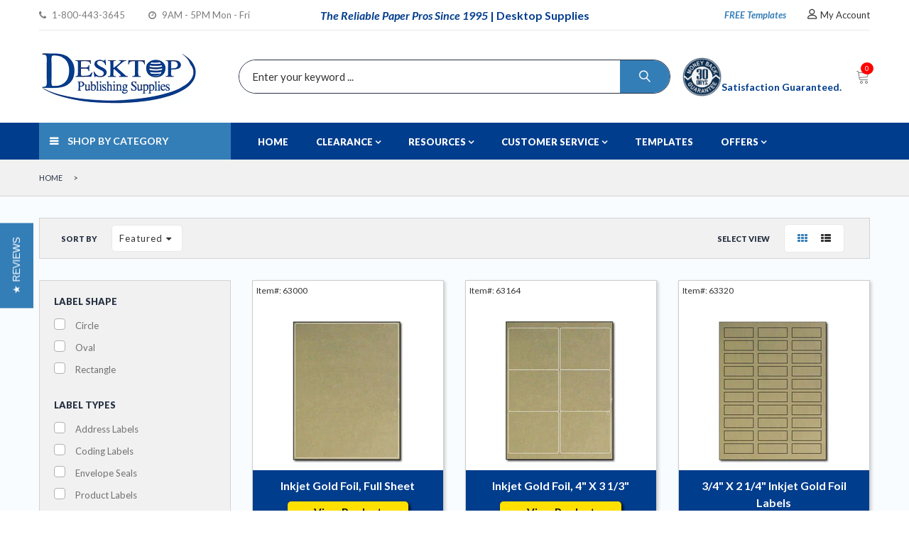

--- FILE ---
content_type: text/html; charset=utf-8
request_url: https://www.desktopsupplies.com/collections/inkjet-gold-foil-labels
body_size: 45187
content:

<!doctype html>
<!--[if IE 9]> <html class="ie9 no-js" lang="en"> <![endif]-->
<!--[if (gt IE 9)|!(IE)]><!--> <html class="no-js" lang="en"> <!--<![endif]-->
<head>
  <meta charset="utf-8">
  <!--<meta http-equiv="X-UA-Compatible" content="IE=edge,chrome=1">-->
  <meta name="viewport" content="width=device-width,initial-scale=1">
  <meta name="theme-color" content="#7796A8">
  <meta name="google-site-verification" content="VNeG8R7WaBCRr6XOC2nLiis9GCnKhpK5A5N7S6XgZaI" />
  
  
  
   <link rel="canonical" href="https://www.desktopsupplies.com/collections/inkjet-gold-foil-labels" /> 
  

  
  <link rel="shortcut icon" href="//www.desktopsupplies.com/cdn/shop/files/favicon_16x16.png?v=1614728669" type="image/png">
  

  
  <title>
  Gold Labels | Gold Foil Address Labels | Inkjet Foil Labels
  
  
  </title>

  
  <meta name="description" content="Custom made, these gold foil labels are perfect to use as address labels, shipping labels and more! Order Inkjet labels at DesktopSupplies.com">
  

  <!-- /snippets/social-meta-tags.liquid -->
<meta property="og:site_name" content="Desktop Publishing Supplies, Inc">
<meta property="og:url" content="https://www.desktopsupplies.com/collections/inkjet-gold-foil-labels">
<meta property="og:title" content="Gold Labels | Gold Foil Address Labels | Inkjet Foil Labels">
<meta property="og:type" content="website">
<meta property="og:description" content="Custom made, these gold foil labels are perfect to use as address labels, shipping labels and more! Order Inkjet labels at DesktopSupplies.com">


<meta name="twitter:site" content="@shopify">
<meta name="twitter:card" content="summary_large_image">
<meta name="twitter:title" content="Gold Labels | Gold Foil Address Labels | Inkjet Foil Labels">
<meta name="twitter:description" content="Custom made, these gold foil labels are perfect to use as address labels, shipping labels and more! Order Inkjet labels at DesktopSupplies.com">


  <script>
    var theme = {
      strings: {
        addToCart: "Buy Now",
        soldOut: "Translation missing: en.products.product.sold_out",
        unavailable: "Unavailable"
      },
      moneyFormat: "${{amount}}"
    }
  </script>
  
  <!--[if (lte IE 9) ]><script src="//www.desktopsupplies.com/cdn/shop/t/48/assets/match-media.min.js?v=22265819453975888031621271711" type="text/javascript"></script><![endif]-->


  
  <link rel="stylesheet" type="text/css" media="none" onload="if(media!='all')media='all'" href="//fonts.googleapis.com/css?family=Lato:100,100i,300,300i,400,400i,700,700i,900,900i">
  


  <link href="//maxcdn.bootstrapcdn.com/bootstrap/3.3.4/css/bootstrap.min.css" rel="stylesheet" type="text/css" media="all" />  
 
	<link href="//www.desktopsupplies.com/cdn/shop/t/48/assets/cs-flexion.styles.scss.css?v=1427937968937363091689751932" rel="stylesheet" type="text/css" media="all" />
  
  <style>
    img {
  opacity: 1;
  transition: opacity 0.3s;
}

img[data-src] {
  opacity: 0;
}
  </style>

  <script>window.performance && window.performance.mark && window.performance.mark('shopify.content_for_header.start');</script><meta name="google-site-verification" content="VNeG8R7WaBCRr6XOC2nLiis9GCnKhpK5A5N7S6XgZaI">
<meta id="shopify-digital-wallet" name="shopify-digital-wallet" content="/29881208/digital_wallets/dialog">
<meta name="shopify-checkout-api-token" content="ce808a4d52fd5bb21a4ba0465020ba23">
<meta id="in-context-paypal-metadata" data-shop-id="29881208" data-venmo-supported="true" data-environment="production" data-locale="en_US" data-paypal-v4="true" data-currency="USD">
<link rel="alternate" type="application/atom+xml" title="Feed" href="/collections/inkjet-gold-foil-labels.atom" />
<link rel="alternate" type="application/json+oembed" href="https://www.desktopsupplies.com/collections/inkjet-gold-foil-labels.oembed">
<script async="async" src="/checkouts/internal/preloads.js?locale=en-US"></script>
<link rel="preconnect" href="https://shop.app" crossorigin="anonymous">
<script async="async" src="https://shop.app/checkouts/internal/preloads.js?locale=en-US&shop_id=29881208" crossorigin="anonymous"></script>
<script id="apple-pay-shop-capabilities" type="application/json">{"shopId":29881208,"countryCode":"US","currencyCode":"USD","merchantCapabilities":["supports3DS"],"merchantId":"gid:\/\/shopify\/Shop\/29881208","merchantName":"Desktop Publishing Supplies, Inc","requiredBillingContactFields":["postalAddress","email"],"requiredShippingContactFields":["postalAddress","email"],"shippingType":"shipping","supportedNetworks":["visa","masterCard","amex","discover","elo","jcb"],"total":{"type":"pending","label":"Desktop Publishing Supplies, Inc","amount":"1.00"},"shopifyPaymentsEnabled":true,"supportsSubscriptions":true}</script>
<script id="shopify-features" type="application/json">{"accessToken":"ce808a4d52fd5bb21a4ba0465020ba23","betas":["rich-media-storefront-analytics"],"domain":"www.desktopsupplies.com","predictiveSearch":true,"shopId":29881208,"locale":"en"}</script>
<script>var Shopify = Shopify || {};
Shopify.shop = "desktopsupplies.myshopify.com";
Shopify.locale = "en";
Shopify.currency = {"active":"USD","rate":"1.0"};
Shopify.country = "US";
Shopify.theme = {"name":"DPS Version 1.7","id":122905854138,"schema_name":null,"schema_version":null,"theme_store_id":null,"role":"main"};
Shopify.theme.handle = "null";
Shopify.theme.style = {"id":null,"handle":null};
Shopify.cdnHost = "www.desktopsupplies.com/cdn";
Shopify.routes = Shopify.routes || {};
Shopify.routes.root = "/";</script>
<script type="module">!function(o){(o.Shopify=o.Shopify||{}).modules=!0}(window);</script>
<script>!function(o){function n(){var o=[];function n(){o.push(Array.prototype.slice.apply(arguments))}return n.q=o,n}var t=o.Shopify=o.Shopify||{};t.loadFeatures=n(),t.autoloadFeatures=n()}(window);</script>
<script>
  window.ShopifyPay = window.ShopifyPay || {};
  window.ShopifyPay.apiHost = "shop.app\/pay";
  window.ShopifyPay.redirectState = null;
</script>
<script id="shop-js-analytics" type="application/json">{"pageType":"collection"}</script>
<script defer="defer" async type="module" src="//www.desktopsupplies.com/cdn/shopifycloud/shop-js/modules/v2/client.init-shop-cart-sync_BdyHc3Nr.en.esm.js"></script>
<script defer="defer" async type="module" src="//www.desktopsupplies.com/cdn/shopifycloud/shop-js/modules/v2/chunk.common_Daul8nwZ.esm.js"></script>
<script type="module">
  await import("//www.desktopsupplies.com/cdn/shopifycloud/shop-js/modules/v2/client.init-shop-cart-sync_BdyHc3Nr.en.esm.js");
await import("//www.desktopsupplies.com/cdn/shopifycloud/shop-js/modules/v2/chunk.common_Daul8nwZ.esm.js");

  window.Shopify.SignInWithShop?.initShopCartSync?.({"fedCMEnabled":true,"windoidEnabled":true});

</script>
<script>
  window.Shopify = window.Shopify || {};
  if (!window.Shopify.featureAssets) window.Shopify.featureAssets = {};
  window.Shopify.featureAssets['shop-js'] = {"shop-cart-sync":["modules/v2/client.shop-cart-sync_QYOiDySF.en.esm.js","modules/v2/chunk.common_Daul8nwZ.esm.js"],"init-fed-cm":["modules/v2/client.init-fed-cm_DchLp9rc.en.esm.js","modules/v2/chunk.common_Daul8nwZ.esm.js"],"shop-button":["modules/v2/client.shop-button_OV7bAJc5.en.esm.js","modules/v2/chunk.common_Daul8nwZ.esm.js"],"init-windoid":["modules/v2/client.init-windoid_DwxFKQ8e.en.esm.js","modules/v2/chunk.common_Daul8nwZ.esm.js"],"shop-cash-offers":["modules/v2/client.shop-cash-offers_DWtL6Bq3.en.esm.js","modules/v2/chunk.common_Daul8nwZ.esm.js","modules/v2/chunk.modal_CQq8HTM6.esm.js"],"shop-toast-manager":["modules/v2/client.shop-toast-manager_CX9r1SjA.en.esm.js","modules/v2/chunk.common_Daul8nwZ.esm.js"],"init-shop-email-lookup-coordinator":["modules/v2/client.init-shop-email-lookup-coordinator_UhKnw74l.en.esm.js","modules/v2/chunk.common_Daul8nwZ.esm.js"],"pay-button":["modules/v2/client.pay-button_DzxNnLDY.en.esm.js","modules/v2/chunk.common_Daul8nwZ.esm.js"],"avatar":["modules/v2/client.avatar_BTnouDA3.en.esm.js"],"init-shop-cart-sync":["modules/v2/client.init-shop-cart-sync_BdyHc3Nr.en.esm.js","modules/v2/chunk.common_Daul8nwZ.esm.js"],"shop-login-button":["modules/v2/client.shop-login-button_D8B466_1.en.esm.js","modules/v2/chunk.common_Daul8nwZ.esm.js","modules/v2/chunk.modal_CQq8HTM6.esm.js"],"init-customer-accounts-sign-up":["modules/v2/client.init-customer-accounts-sign-up_C8fpPm4i.en.esm.js","modules/v2/client.shop-login-button_D8B466_1.en.esm.js","modules/v2/chunk.common_Daul8nwZ.esm.js","modules/v2/chunk.modal_CQq8HTM6.esm.js"],"init-shop-for-new-customer-accounts":["modules/v2/client.init-shop-for-new-customer-accounts_CVTO0Ztu.en.esm.js","modules/v2/client.shop-login-button_D8B466_1.en.esm.js","modules/v2/chunk.common_Daul8nwZ.esm.js","modules/v2/chunk.modal_CQq8HTM6.esm.js"],"init-customer-accounts":["modules/v2/client.init-customer-accounts_dRgKMfrE.en.esm.js","modules/v2/client.shop-login-button_D8B466_1.en.esm.js","modules/v2/chunk.common_Daul8nwZ.esm.js","modules/v2/chunk.modal_CQq8HTM6.esm.js"],"shop-follow-button":["modules/v2/client.shop-follow-button_CkZpjEct.en.esm.js","modules/v2/chunk.common_Daul8nwZ.esm.js","modules/v2/chunk.modal_CQq8HTM6.esm.js"],"lead-capture":["modules/v2/client.lead-capture_BntHBhfp.en.esm.js","modules/v2/chunk.common_Daul8nwZ.esm.js","modules/v2/chunk.modal_CQq8HTM6.esm.js"],"checkout-modal":["modules/v2/client.checkout-modal_CfxcYbTm.en.esm.js","modules/v2/chunk.common_Daul8nwZ.esm.js","modules/v2/chunk.modal_CQq8HTM6.esm.js"],"shop-login":["modules/v2/client.shop-login_Da4GZ2H6.en.esm.js","modules/v2/chunk.common_Daul8nwZ.esm.js","modules/v2/chunk.modal_CQq8HTM6.esm.js"],"payment-terms":["modules/v2/client.payment-terms_MV4M3zvL.en.esm.js","modules/v2/chunk.common_Daul8nwZ.esm.js","modules/v2/chunk.modal_CQq8HTM6.esm.js"]};
</script>
<script>(function() {
  var isLoaded = false;
  function asyncLoad() {
    if (isLoaded) return;
    isLoaded = true;
    var urls = ["https:\/\/d23dclunsivw3h.cloudfront.net\/redirect-app.js?shop=desktopsupplies.myshopify.com","https:\/\/chimpstatic.com\/mcjs-connected\/js\/users\/43c2849b4e673e1a1ad649934\/c6570ab4f20f20fde09340f12.js?shop=desktopsupplies.myshopify.com","\/\/searchserverapi.com\/widgets\/shopify\/init.js?a=8o5n1d5F5B\u0026shop=desktopsupplies.myshopify.com","https:\/\/cdn.shopify.com\/s\/files\/1\/0537\/1265\/0427\/t\/2\/assets\/ultimate-cart-drawer___app.js?ver=20220527-02\u0026shop=desktopsupplies.myshopify.com"];
    for (var i = 0; i < urls.length; i++) {
      var s = document.createElement('script');
      s.type = 'text/javascript';
      s.async = true;
      s.src = urls[i];
      var x = document.getElementsByTagName('script')[0];
      x.parentNode.insertBefore(s, x);
    }
  };
  if(window.attachEvent) {
    window.attachEvent('onload', asyncLoad);
  } else {
    window.addEventListener('load', asyncLoad, false);
  }
})();</script>
<script id="__st">var __st={"a":29881208,"offset":-18000,"reqid":"8f7de09c-be5d-4115-b7ea-c6b50ee96499-1769022569","pageurl":"www.desktopsupplies.com\/collections\/inkjet-gold-foil-labels","u":"9309760aa332","p":"collection","rtyp":"collection","rid":55015964714};</script>
<script>window.ShopifyPaypalV4VisibilityTracking = true;</script>
<script id="captcha-bootstrap">!function(){'use strict';const t='contact',e='account',n='new_comment',o=[[t,t],['blogs',n],['comments',n],[t,'customer']],c=[[e,'customer_login'],[e,'guest_login'],[e,'recover_customer_password'],[e,'create_customer']],r=t=>t.map((([t,e])=>`form[action*='/${t}']:not([data-nocaptcha='true']) input[name='form_type'][value='${e}']`)).join(','),a=t=>()=>t?[...document.querySelectorAll(t)].map((t=>t.form)):[];function s(){const t=[...o],e=r(t);return a(e)}const i='password',u='form_key',d=['recaptcha-v3-token','g-recaptcha-response','h-captcha-response',i],f=()=>{try{return window.sessionStorage}catch{return}},m='__shopify_v',_=t=>t.elements[u];function p(t,e,n=!1){try{const o=window.sessionStorage,c=JSON.parse(o.getItem(e)),{data:r}=function(t){const{data:e,action:n}=t;return t[m]||n?{data:e,action:n}:{data:t,action:n}}(c);for(const[e,n]of Object.entries(r))t.elements[e]&&(t.elements[e].value=n);n&&o.removeItem(e)}catch(o){console.error('form repopulation failed',{error:o})}}const l='form_type',E='cptcha';function T(t){t.dataset[E]=!0}const w=window,h=w.document,L='Shopify',v='ce_forms',y='captcha';let A=!1;((t,e)=>{const n=(g='f06e6c50-85a8-45c8-87d0-21a2b65856fe',I='https://cdn.shopify.com/shopifycloud/storefront-forms-hcaptcha/ce_storefront_forms_captcha_hcaptcha.v1.5.2.iife.js',D={infoText:'Protected by hCaptcha',privacyText:'Privacy',termsText:'Terms'},(t,e,n)=>{const o=w[L][v],c=o.bindForm;if(c)return c(t,g,e,D).then(n);var r;o.q.push([[t,g,e,D],n]),r=I,A||(h.body.append(Object.assign(h.createElement('script'),{id:'captcha-provider',async:!0,src:r})),A=!0)});var g,I,D;w[L]=w[L]||{},w[L][v]=w[L][v]||{},w[L][v].q=[],w[L][y]=w[L][y]||{},w[L][y].protect=function(t,e){n(t,void 0,e),T(t)},Object.freeze(w[L][y]),function(t,e,n,w,h,L){const[v,y,A,g]=function(t,e,n){const i=e?o:[],u=t?c:[],d=[...i,...u],f=r(d),m=r(i),_=r(d.filter((([t,e])=>n.includes(e))));return[a(f),a(m),a(_),s()]}(w,h,L),I=t=>{const e=t.target;return e instanceof HTMLFormElement?e:e&&e.form},D=t=>v().includes(t);t.addEventListener('submit',(t=>{const e=I(t);if(!e)return;const n=D(e)&&!e.dataset.hcaptchaBound&&!e.dataset.recaptchaBound,o=_(e),c=g().includes(e)&&(!o||!o.value);(n||c)&&t.preventDefault(),c&&!n&&(function(t){try{if(!f())return;!function(t){const e=f();if(!e)return;const n=_(t);if(!n)return;const o=n.value;o&&e.removeItem(o)}(t);const e=Array.from(Array(32),(()=>Math.random().toString(36)[2])).join('');!function(t,e){_(t)||t.append(Object.assign(document.createElement('input'),{type:'hidden',name:u})),t.elements[u].value=e}(t,e),function(t,e){const n=f();if(!n)return;const o=[...t.querySelectorAll(`input[type='${i}']`)].map((({name:t})=>t)),c=[...d,...o],r={};for(const[a,s]of new FormData(t).entries())c.includes(a)||(r[a]=s);n.setItem(e,JSON.stringify({[m]:1,action:t.action,data:r}))}(t,e)}catch(e){console.error('failed to persist form',e)}}(e),e.submit())}));const S=(t,e)=>{t&&!t.dataset[E]&&(n(t,e.some((e=>e===t))),T(t))};for(const o of['focusin','change'])t.addEventListener(o,(t=>{const e=I(t);D(e)&&S(e,y())}));const B=e.get('form_key'),M=e.get(l),P=B&&M;t.addEventListener('DOMContentLoaded',(()=>{const t=y();if(P)for(const e of t)e.elements[l].value===M&&p(e,B);[...new Set([...A(),...v().filter((t=>'true'===t.dataset.shopifyCaptcha))])].forEach((e=>S(e,t)))}))}(h,new URLSearchParams(w.location.search),n,t,e,['guest_login'])})(!0,!0)}();</script>
<script integrity="sha256-4kQ18oKyAcykRKYeNunJcIwy7WH5gtpwJnB7kiuLZ1E=" data-source-attribution="shopify.loadfeatures" defer="defer" src="//www.desktopsupplies.com/cdn/shopifycloud/storefront/assets/storefront/load_feature-a0a9edcb.js" crossorigin="anonymous"></script>
<script crossorigin="anonymous" defer="defer" src="//www.desktopsupplies.com/cdn/shopifycloud/storefront/assets/shopify_pay/storefront-65b4c6d7.js?v=20250812"></script>
<script data-source-attribution="shopify.dynamic_checkout.dynamic.init">var Shopify=Shopify||{};Shopify.PaymentButton=Shopify.PaymentButton||{isStorefrontPortableWallets:!0,init:function(){window.Shopify.PaymentButton.init=function(){};var t=document.createElement("script");t.src="https://www.desktopsupplies.com/cdn/shopifycloud/portable-wallets/latest/portable-wallets.en.js",t.type="module",document.head.appendChild(t)}};
</script>
<script data-source-attribution="shopify.dynamic_checkout.buyer_consent">
  function portableWalletsHideBuyerConsent(e){var t=document.getElementById("shopify-buyer-consent"),n=document.getElementById("shopify-subscription-policy-button");t&&n&&(t.classList.add("hidden"),t.setAttribute("aria-hidden","true"),n.removeEventListener("click",e))}function portableWalletsShowBuyerConsent(e){var t=document.getElementById("shopify-buyer-consent"),n=document.getElementById("shopify-subscription-policy-button");t&&n&&(t.classList.remove("hidden"),t.removeAttribute("aria-hidden"),n.addEventListener("click",e))}window.Shopify?.PaymentButton&&(window.Shopify.PaymentButton.hideBuyerConsent=portableWalletsHideBuyerConsent,window.Shopify.PaymentButton.showBuyerConsent=portableWalletsShowBuyerConsent);
</script>
<script data-source-attribution="shopify.dynamic_checkout.cart.bootstrap">document.addEventListener("DOMContentLoaded",(function(){function t(){return document.querySelector("shopify-accelerated-checkout-cart, shopify-accelerated-checkout")}if(t())Shopify.PaymentButton.init();else{new MutationObserver((function(e,n){t()&&(Shopify.PaymentButton.init(),n.disconnect())})).observe(document.body,{childList:!0,subtree:!0})}}));
</script>
<link id="shopify-accelerated-checkout-styles" rel="stylesheet" media="screen" href="https://www.desktopsupplies.com/cdn/shopifycloud/portable-wallets/latest/accelerated-checkout-backwards-compat.css" crossorigin="anonymous">
<style id="shopify-accelerated-checkout-cart">
        #shopify-buyer-consent {
  margin-top: 1em;
  display: inline-block;
  width: 100%;
}

#shopify-buyer-consent.hidden {
  display: none;
}

#shopify-subscription-policy-button {
  background: none;
  border: none;
  padding: 0;
  text-decoration: underline;
  font-size: inherit;
  cursor: pointer;
}

#shopify-subscription-policy-button::before {
  box-shadow: none;
}

      </style>

<script>window.performance && window.performance.mark && window.performance.mark('shopify.content_for_header.end');</script>

  <script src="//ajax.googleapis.com/ajax/libs/jquery/1.11.0/jquery.min.js" type="text/javascript"></script>

  


 
  
  
  <script type="text/javascript" src="//www.desktopsupplies.com/cdn/shop/t/48/assets/MASTER-JS-TOP.js?v=5666987266057044511621271750"></script>
 
  <style>
    #help-two2, #popout-reveal {display: none !important;)
  </style>
   
  
  

                  
  
<!-- BEGIN app block: shopify://apps/frequently-bought/blocks/app-embed-block/b1a8cbea-c844-4842-9529-7c62dbab1b1f --><script>
    window.codeblackbelt = window.codeblackbelt || {};
    window.codeblackbelt.shop = window.codeblackbelt.shop || 'desktopsupplies.myshopify.com';
    </script><script src="//cdn.codeblackbelt.com/widgets/frequently-bought-together/bootstrap.min.js?version=2026012114-0500" async></script>
 <!-- END app block --><meta property="og:image" content="https://cdn.shopify.com/s/files/1/2988/1208/files/logosm_cd53d8d4-e841-4ffa-8740-372a1932f7b0.png?height=628&pad_color=fff&v=1614724884&width=1200" />
<meta property="og:image:secure_url" content="https://cdn.shopify.com/s/files/1/2988/1208/files/logosm_cd53d8d4-e841-4ffa-8740-372a1932f7b0.png?height=628&pad_color=fff&v=1614724884&width=1200" />
<meta property="og:image:width" content="1200" />
<meta property="og:image:height" content="628" />
<link href="https://monorail-edge.shopifysvc.com" rel="dns-prefetch">
<script>(function(){if ("sendBeacon" in navigator && "performance" in window) {try {var session_token_from_headers = performance.getEntriesByType('navigation')[0].serverTiming.find(x => x.name == '_s').description;} catch {var session_token_from_headers = undefined;}var session_cookie_matches = document.cookie.match(/_shopify_s=([^;]*)/);var session_token_from_cookie = session_cookie_matches && session_cookie_matches.length === 2 ? session_cookie_matches[1] : "";var session_token = session_token_from_headers || session_token_from_cookie || "";function handle_abandonment_event(e) {var entries = performance.getEntries().filter(function(entry) {return /monorail-edge.shopifysvc.com/.test(entry.name);});if (!window.abandonment_tracked && entries.length === 0) {window.abandonment_tracked = true;var currentMs = Date.now();var navigation_start = performance.timing.navigationStart;var payload = {shop_id: 29881208,url: window.location.href,navigation_start,duration: currentMs - navigation_start,session_token,page_type: "collection"};window.navigator.sendBeacon("https://monorail-edge.shopifysvc.com/v1/produce", JSON.stringify({schema_id: "online_store_buyer_site_abandonment/1.1",payload: payload,metadata: {event_created_at_ms: currentMs,event_sent_at_ms: currentMs}}));}}window.addEventListener('pagehide', handle_abandonment_event);}}());</script>
<script id="web-pixels-manager-setup">(function e(e,d,r,n,o){if(void 0===o&&(o={}),!Boolean(null===(a=null===(i=window.Shopify)||void 0===i?void 0:i.analytics)||void 0===a?void 0:a.replayQueue)){var i,a;window.Shopify=window.Shopify||{};var t=window.Shopify;t.analytics=t.analytics||{};var s=t.analytics;s.replayQueue=[],s.publish=function(e,d,r){return s.replayQueue.push([e,d,r]),!0};try{self.performance.mark("wpm:start")}catch(e){}var l=function(){var e={modern:/Edge?\/(1{2}[4-9]|1[2-9]\d|[2-9]\d{2}|\d{4,})\.\d+(\.\d+|)|Firefox\/(1{2}[4-9]|1[2-9]\d|[2-9]\d{2}|\d{4,})\.\d+(\.\d+|)|Chrom(ium|e)\/(9{2}|\d{3,})\.\d+(\.\d+|)|(Maci|X1{2}).+ Version\/(15\.\d+|(1[6-9]|[2-9]\d|\d{3,})\.\d+)([,.]\d+|)( \(\w+\)|)( Mobile\/\w+|) Safari\/|Chrome.+OPR\/(9{2}|\d{3,})\.\d+\.\d+|(CPU[ +]OS|iPhone[ +]OS|CPU[ +]iPhone|CPU IPhone OS|CPU iPad OS)[ +]+(15[._]\d+|(1[6-9]|[2-9]\d|\d{3,})[._]\d+)([._]\d+|)|Android:?[ /-](13[3-9]|1[4-9]\d|[2-9]\d{2}|\d{4,})(\.\d+|)(\.\d+|)|Android.+Firefox\/(13[5-9]|1[4-9]\d|[2-9]\d{2}|\d{4,})\.\d+(\.\d+|)|Android.+Chrom(ium|e)\/(13[3-9]|1[4-9]\d|[2-9]\d{2}|\d{4,})\.\d+(\.\d+|)|SamsungBrowser\/([2-9]\d|\d{3,})\.\d+/,legacy:/Edge?\/(1[6-9]|[2-9]\d|\d{3,})\.\d+(\.\d+|)|Firefox\/(5[4-9]|[6-9]\d|\d{3,})\.\d+(\.\d+|)|Chrom(ium|e)\/(5[1-9]|[6-9]\d|\d{3,})\.\d+(\.\d+|)([\d.]+$|.*Safari\/(?![\d.]+ Edge\/[\d.]+$))|(Maci|X1{2}).+ Version\/(10\.\d+|(1[1-9]|[2-9]\d|\d{3,})\.\d+)([,.]\d+|)( \(\w+\)|)( Mobile\/\w+|) Safari\/|Chrome.+OPR\/(3[89]|[4-9]\d|\d{3,})\.\d+\.\d+|(CPU[ +]OS|iPhone[ +]OS|CPU[ +]iPhone|CPU IPhone OS|CPU iPad OS)[ +]+(10[._]\d+|(1[1-9]|[2-9]\d|\d{3,})[._]\d+)([._]\d+|)|Android:?[ /-](13[3-9]|1[4-9]\d|[2-9]\d{2}|\d{4,})(\.\d+|)(\.\d+|)|Mobile Safari.+OPR\/([89]\d|\d{3,})\.\d+\.\d+|Android.+Firefox\/(13[5-9]|1[4-9]\d|[2-9]\d{2}|\d{4,})\.\d+(\.\d+|)|Android.+Chrom(ium|e)\/(13[3-9]|1[4-9]\d|[2-9]\d{2}|\d{4,})\.\d+(\.\d+|)|Android.+(UC? ?Browser|UCWEB|U3)[ /]?(15\.([5-9]|\d{2,})|(1[6-9]|[2-9]\d|\d{3,})\.\d+)\.\d+|SamsungBrowser\/(5\.\d+|([6-9]|\d{2,})\.\d+)|Android.+MQ{2}Browser\/(14(\.(9|\d{2,})|)|(1[5-9]|[2-9]\d|\d{3,})(\.\d+|))(\.\d+|)|K[Aa][Ii]OS\/(3\.\d+|([4-9]|\d{2,})\.\d+)(\.\d+|)/},d=e.modern,r=e.legacy,n=navigator.userAgent;return n.match(d)?"modern":n.match(r)?"legacy":"unknown"}(),u="modern"===l?"modern":"legacy",c=(null!=n?n:{modern:"",legacy:""})[u],f=function(e){return[e.baseUrl,"/wpm","/b",e.hashVersion,"modern"===e.buildTarget?"m":"l",".js"].join("")}({baseUrl:d,hashVersion:r,buildTarget:u}),m=function(e){var d=e.version,r=e.bundleTarget,n=e.surface,o=e.pageUrl,i=e.monorailEndpoint;return{emit:function(e){var a=e.status,t=e.errorMsg,s=(new Date).getTime(),l=JSON.stringify({metadata:{event_sent_at_ms:s},events:[{schema_id:"web_pixels_manager_load/3.1",payload:{version:d,bundle_target:r,page_url:o,status:a,surface:n,error_msg:t},metadata:{event_created_at_ms:s}}]});if(!i)return console&&console.warn&&console.warn("[Web Pixels Manager] No Monorail endpoint provided, skipping logging."),!1;try{return self.navigator.sendBeacon.bind(self.navigator)(i,l)}catch(e){}var u=new XMLHttpRequest;try{return u.open("POST",i,!0),u.setRequestHeader("Content-Type","text/plain"),u.send(l),!0}catch(e){return console&&console.warn&&console.warn("[Web Pixels Manager] Got an unhandled error while logging to Monorail."),!1}}}}({version:r,bundleTarget:l,surface:e.surface,pageUrl:self.location.href,monorailEndpoint:e.monorailEndpoint});try{o.browserTarget=l,function(e){var d=e.src,r=e.async,n=void 0===r||r,o=e.onload,i=e.onerror,a=e.sri,t=e.scriptDataAttributes,s=void 0===t?{}:t,l=document.createElement("script"),u=document.querySelector("head"),c=document.querySelector("body");if(l.async=n,l.src=d,a&&(l.integrity=a,l.crossOrigin="anonymous"),s)for(var f in s)if(Object.prototype.hasOwnProperty.call(s,f))try{l.dataset[f]=s[f]}catch(e){}if(o&&l.addEventListener("load",o),i&&l.addEventListener("error",i),u)u.appendChild(l);else{if(!c)throw new Error("Did not find a head or body element to append the script");c.appendChild(l)}}({src:f,async:!0,onload:function(){if(!function(){var e,d;return Boolean(null===(d=null===(e=window.Shopify)||void 0===e?void 0:e.analytics)||void 0===d?void 0:d.initialized)}()){var d=window.webPixelsManager.init(e)||void 0;if(d){var r=window.Shopify.analytics;r.replayQueue.forEach((function(e){var r=e[0],n=e[1],o=e[2];d.publishCustomEvent(r,n,o)})),r.replayQueue=[],r.publish=d.publishCustomEvent,r.visitor=d.visitor,r.initialized=!0}}},onerror:function(){return m.emit({status:"failed",errorMsg:"".concat(f," has failed to load")})},sri:function(e){var d=/^sha384-[A-Za-z0-9+/=]+$/;return"string"==typeof e&&d.test(e)}(c)?c:"",scriptDataAttributes:o}),m.emit({status:"loading"})}catch(e){m.emit({status:"failed",errorMsg:(null==e?void 0:e.message)||"Unknown error"})}}})({shopId: 29881208,storefrontBaseUrl: "https://www.desktopsupplies.com",extensionsBaseUrl: "https://extensions.shopifycdn.com/cdn/shopifycloud/web-pixels-manager",monorailEndpoint: "https://monorail-edge.shopifysvc.com/unstable/produce_batch",surface: "storefront-renderer",enabledBetaFlags: ["2dca8a86"],webPixelsConfigList: [{"id":"503415007","configuration":"{\"config\":\"{\\\"pixel_id\\\":\\\"G-XZT48N0N21\\\",\\\"target_country\\\":\\\"US\\\",\\\"gtag_events\\\":[{\\\"type\\\":\\\"search\\\",\\\"action_label\\\":[\\\"G-XZT48N0N21\\\",\\\"AW-1072617640\\\/hGCNCOnTv84BEKixu_8D\\\"]},{\\\"type\\\":\\\"begin_checkout\\\",\\\"action_label\\\":[\\\"G-XZT48N0N21\\\",\\\"AW-1072617640\\\/41uCCObTv84BEKixu_8D\\\"]},{\\\"type\\\":\\\"view_item\\\",\\\"action_label\\\":[\\\"G-XZT48N0N21\\\",\\\"AW-1072617640\\\/5BxmCKrTv84BEKixu_8D\\\",\\\"MC-MZ1RMM2FJL\\\"]},{\\\"type\\\":\\\"purchase\\\",\\\"action_label\\\":[\\\"G-XZT48N0N21\\\",\\\"AW-1072617640\\\/X8GcCKfTv84BEKixu_8D\\\",\\\"MC-MZ1RMM2FJL\\\"]},{\\\"type\\\":\\\"page_view\\\",\\\"action_label\\\":[\\\"G-XZT48N0N21\\\",\\\"AW-1072617640\\\/eK0DCKTTv84BEKixu_8D\\\",\\\"MC-MZ1RMM2FJL\\\"]},{\\\"type\\\":\\\"add_payment_info\\\",\\\"action_label\\\":[\\\"G-XZT48N0N21\\\",\\\"AW-1072617640\\\/rlwhCOzTv84BEKixu_8D\\\"]},{\\\"type\\\":\\\"add_to_cart\\\",\\\"action_label\\\":[\\\"G-XZT48N0N21\\\",\\\"AW-1072617640\\\/dtkxCK3Tv84BEKixu_8D\\\"]}],\\\"enable_monitoring_mode\\\":false}\"}","eventPayloadVersion":"v1","runtimeContext":"OPEN","scriptVersion":"b2a88bafab3e21179ed38636efcd8a93","type":"APP","apiClientId":1780363,"privacyPurposes":[],"dataSharingAdjustments":{"protectedCustomerApprovalScopes":["read_customer_address","read_customer_email","read_customer_name","read_customer_personal_data","read_customer_phone"]}},{"id":"241926367","configuration":"{\"pixel_id\":\"511963472307475\",\"pixel_type\":\"facebook_pixel\",\"metaapp_system_user_token\":\"-\"}","eventPayloadVersion":"v1","runtimeContext":"OPEN","scriptVersion":"ca16bc87fe92b6042fbaa3acc2fbdaa6","type":"APP","apiClientId":2329312,"privacyPurposes":["ANALYTICS","MARKETING","SALE_OF_DATA"],"dataSharingAdjustments":{"protectedCustomerApprovalScopes":["read_customer_address","read_customer_email","read_customer_name","read_customer_personal_data","read_customer_phone"]}},{"id":"shopify-app-pixel","configuration":"{}","eventPayloadVersion":"v1","runtimeContext":"STRICT","scriptVersion":"0450","apiClientId":"shopify-pixel","type":"APP","privacyPurposes":["ANALYTICS","MARKETING"]},{"id":"shopify-custom-pixel","eventPayloadVersion":"v1","runtimeContext":"LAX","scriptVersion":"0450","apiClientId":"shopify-pixel","type":"CUSTOM","privacyPurposes":["ANALYTICS","MARKETING"]}],isMerchantRequest: false,initData: {"shop":{"name":"Desktop Publishing Supplies, Inc","paymentSettings":{"currencyCode":"USD"},"myshopifyDomain":"desktopsupplies.myshopify.com","countryCode":"US","storefrontUrl":"https:\/\/www.desktopsupplies.com"},"customer":null,"cart":null,"checkout":null,"productVariants":[],"purchasingCompany":null},},"https://www.desktopsupplies.com/cdn","fcfee988w5aeb613cpc8e4bc33m6693e112",{"modern":"","legacy":""},{"shopId":"29881208","storefrontBaseUrl":"https:\/\/www.desktopsupplies.com","extensionBaseUrl":"https:\/\/extensions.shopifycdn.com\/cdn\/shopifycloud\/web-pixels-manager","surface":"storefront-renderer","enabledBetaFlags":"[\"2dca8a86\"]","isMerchantRequest":"false","hashVersion":"fcfee988w5aeb613cpc8e4bc33m6693e112","publish":"custom","events":"[[\"page_viewed\",{}],[\"collection_viewed\",{\"collection\":{\"id\":\"55015964714\",\"title\":\"Inkjet Gold Foil Labels\",\"productVariants\":[{\"price\":{\"amount\":17.95,\"currencyCode\":\"USD\"},\"product\":{\"title\":\"Inkjet Gold Foil, Full Sheet\",\"vendor\":\"Desktop Publishing Supplies, Inc.\",\"id\":\"1231852142634\",\"untranslatedTitle\":\"Inkjet Gold Foil, Full Sheet\",\"url\":\"\/products\/gold-foil-labels-8-1-4-x-10-3-4-inkjet-printers-only\",\"type\":\"Labels\"},\"id\":\"43387411169503\",\"image\":{\"src\":\"\/\/www.desktopsupplies.com\/cdn\/shop\/products\/63000_2_a082c9ed-d7a3-4eeb-80ed-23b41cbf8f9c.jpg?v=1757012562\"},\"sku\":\"63000-25\",\"title\":\"25 Sheets\",\"untranslatedTitle\":\"25 Sheets\"},{\"price\":{\"amount\":17.95,\"currencyCode\":\"USD\"},\"product\":{\"title\":\"Inkjet Gold Foil, 4\\\" x 3 1\/3\\\"\",\"vendor\":\"Desktop Publishing Supplies, Inc.\",\"id\":\"1231852634154\",\"untranslatedTitle\":\"Inkjet Gold Foil, 4\\\" x 3 1\/3\\\"\",\"url\":\"\/products\/gold-foil-labels-3-1-3-x-4-inkjet-printers-only\",\"type\":\"Labels\"},\"id\":\"43387410677983\",\"image\":{\"src\":\"\/\/www.desktopsupplies.com\/cdn\/shop\/products\/63164_2_b9d35d34-4a50-46eb-98d0-49155cc8211a.jpg?v=1757012560\"},\"sku\":\"63164-25\",\"title\":\"25 Sheets\",\"untranslatedTitle\":\"25 Sheets\"},{\"price\":{\"amount\":17.95,\"currencyCode\":\"USD\"},\"product\":{\"title\":\"3\/4\\\" x 2 1\/4\\\" Inkjet Gold Foil Labels\",\"vendor\":\"Desktop Publishing Supplies, Inc.\",\"id\":\"1231853092906\",\"untranslatedTitle\":\"3\/4\\\" x 2 1\/4\\\" Inkjet Gold Foil Labels\",\"url\":\"\/products\/gold-foil-labels-2-3-4-x-3-4-inkjet-printers-only\",\"type\":\"Labels\"},\"id\":\"43387410481375\",\"image\":{\"src\":\"\/\/www.desktopsupplies.com\/cdn\/shop\/products\/63320_2_54153911-1c08-4242-b3f3-0ae31eeb7d2a.jpg?v=1757012559\"},\"sku\":\"63320-25\",\"title\":\"25 Sheets\",\"untranslatedTitle\":\"25 Sheets\"},{\"price\":{\"amount\":17.95,\"currencyCode\":\"USD\"},\"product\":{\"title\":\"Inkjet Gold Foil labels, 1 2\/3\\\"\",\"vendor\":\"Desktop Publishing Supplies, Inc.\",\"id\":\"1231852765226\",\"untranslatedTitle\":\"Inkjet Gold Foil labels, 1 2\/3\\\"\",\"url\":\"\/products\/gold-foil-labels-5-8-round-inkjet-printers-only\",\"type\":\"Labels\"},\"id\":\"43387410940127\",\"image\":{\"src\":\"\/\/www.desktopsupplies.com\/cdn\/shop\/products\/63293_2_229186f6-0014-4cc1-8deb-7817f2664e12.jpg?v=1757012560\"},\"sku\":\"63293-25\",\"title\":\"25 Sheets\",\"untranslatedTitle\":\"25 Sheets\"},{\"price\":{\"amount\":17.95,\"currencyCode\":\"USD\"},\"product\":{\"title\":\"3 7\/8\\\" x 2 3\/4\\\" Oval Inkjet Gold Foil Labels\",\"vendor\":\"Desktop Publishing Supplies, Inc.\",\"id\":\"1231852404778\",\"untranslatedTitle\":\"3 7\/8\\\" x 2 3\/4\\\" Oval Inkjet Gold Foil Labels\",\"url\":\"\/products\/oval-gold-foil-labels-3-7-8-x-2-3-4-inkjet-printers-only\",\"type\":\"Labels\"},\"id\":\"43387409596639\",\"image\":{\"src\":\"\/\/www.desktopsupplies.com\/cdn\/shop\/products\/63128_2_111ffc70-50f6-4b74-ae8f-b53137dc630b.jpg?v=1757012561\"},\"sku\":\"63128-25\",\"title\":\"25 Sheets\",\"untranslatedTitle\":\"25 Sheets\"}]}}]]"});</script><script>
  window.ShopifyAnalytics = window.ShopifyAnalytics || {};
  window.ShopifyAnalytics.meta = window.ShopifyAnalytics.meta || {};
  window.ShopifyAnalytics.meta.currency = 'USD';
  var meta = {"products":[{"id":1231852142634,"gid":"gid:\/\/shopify\/Product\/1231852142634","vendor":"Desktop Publishing Supplies, Inc.","type":"Labels","handle":"gold-foil-labels-8-1-4-x-10-3-4-inkjet-printers-only","variants":[{"id":43387411169503,"price":1795,"name":"Inkjet Gold Foil, Full Sheet - 25 Sheets","public_title":"25 Sheets","sku":"63000-25"},{"id":42346977329375,"price":16195,"name":"Inkjet Gold Foil, Full Sheet - 250 Sheets","public_title":"250 Sheets","sku":"63000-250"},{"id":43387411235039,"price":61495,"name":"Inkjet Gold Foil, Full Sheet - 1000 Sheets","public_title":"1000 Sheets","sku":"63000-1000"}],"remote":false},{"id":1231852634154,"gid":"gid:\/\/shopify\/Product\/1231852634154","vendor":"Desktop Publishing Supplies, Inc.","type":"Labels","handle":"gold-foil-labels-3-1-3-x-4-inkjet-printers-only","variants":[{"id":43387410677983,"price":1795,"name":"Inkjet Gold Foil, 4\" x 3 1\/3\" - 25 Sheets","public_title":"25 Sheets","sku":"63164-25"},{"id":42346977263839,"price":16195,"name":"Inkjet Gold Foil, 4\" x 3 1\/3\" - 250 Sheets","public_title":"250 Sheets","sku":"63164-250"},{"id":43387410710751,"price":61495,"name":"Inkjet Gold Foil, 4\" x 3 1\/3\" - 1000 Sheets","public_title":"1000 Sheets","sku":"63164-1000"}],"remote":false},{"id":1231853092906,"gid":"gid:\/\/shopify\/Product\/1231853092906","vendor":"Desktop Publishing Supplies, Inc.","type":"Labels","handle":"gold-foil-labels-2-3-4-x-3-4-inkjet-printers-only","variants":[{"id":43387410481375,"price":1795,"name":"3\/4\" x 2 1\/4\" Inkjet Gold Foil Labels - 25 Sheets","public_title":"25 Sheets","sku":"63320-25"},{"id":42346977165535,"price":16195,"name":"3\/4\" x 2 1\/4\" Inkjet Gold Foil Labels - 250 Sheets","public_title":"250 Sheets","sku":"63320-250"},{"id":43387410514143,"price":61495,"name":"3\/4\" x 2 1\/4\" Inkjet Gold Foil Labels - 1000 Sheets","public_title":"1000 Sheets","sku":"63320-1000"}],"remote":false},{"id":1231852765226,"gid":"gid:\/\/shopify\/Product\/1231852765226","vendor":"Desktop Publishing Supplies, Inc.","type":"Labels","handle":"gold-foil-labels-5-8-round-inkjet-printers-only","variants":[{"id":43387410940127,"price":1795,"name":"Inkjet Gold Foil labels, 1 2\/3\" - 25 Sheets","public_title":"25 Sheets","sku":"63293-25"},{"id":43112633696479,"price":16195,"name":"Inkjet Gold Foil labels, 1 2\/3\" - 250 Sheets","public_title":"250 Sheets","sku":"63293-250"},{"id":43387410972895,"price":61495,"name":"Inkjet Gold Foil labels, 1 2\/3\" - 1000 Sheets","public_title":"1000 Sheets","sku":"63293-1000"}],"remote":false},{"id":1231852404778,"gid":"gid:\/\/shopify\/Product\/1231852404778","vendor":"Desktop Publishing Supplies, Inc.","type":"Labels","handle":"oval-gold-foil-labels-3-7-8-x-2-3-4-inkjet-printers-only","variants":[{"id":43387409596639,"price":1795,"name":"3 7\/8\" x 2 3\/4\" Oval Inkjet Gold Foil Labels - 25 Sheets","public_title":"25 Sheets","sku":"63128-25"},{"id":43112629993695,"price":16195,"name":"3 7\/8\" x 2 3\/4\" Oval Inkjet Gold Foil Labels - 250 Sheets","public_title":"250 Sheets","sku":"63128-250"},{"id":43387409629407,"price":61495,"name":"3 7\/8\" x 2 3\/4\" Oval Inkjet Gold Foil Labels - 1000 Sheets","public_title":"1000 Sheets","sku":"63128-1000"}],"remote":false}],"page":{"pageType":"collection","resourceType":"collection","resourceId":55015964714,"requestId":"8f7de09c-be5d-4115-b7ea-c6b50ee96499-1769022569"}};
  for (var attr in meta) {
    window.ShopifyAnalytics.meta[attr] = meta[attr];
  }
</script>
<script class="analytics">
  (function () {
    var customDocumentWrite = function(content) {
      var jquery = null;

      if (window.jQuery) {
        jquery = window.jQuery;
      } else if (window.Checkout && window.Checkout.$) {
        jquery = window.Checkout.$;
      }

      if (jquery) {
        jquery('body').append(content);
      }
    };

    var hasLoggedConversion = function(token) {
      if (token) {
        return document.cookie.indexOf('loggedConversion=' + token) !== -1;
      }
      return false;
    }

    var setCookieIfConversion = function(token) {
      if (token) {
        var twoMonthsFromNow = new Date(Date.now());
        twoMonthsFromNow.setMonth(twoMonthsFromNow.getMonth() + 2);

        document.cookie = 'loggedConversion=' + token + '; expires=' + twoMonthsFromNow;
      }
    }

    var trekkie = window.ShopifyAnalytics.lib = window.trekkie = window.trekkie || [];
    if (trekkie.integrations) {
      return;
    }
    trekkie.methods = [
      'identify',
      'page',
      'ready',
      'track',
      'trackForm',
      'trackLink'
    ];
    trekkie.factory = function(method) {
      return function() {
        var args = Array.prototype.slice.call(arguments);
        args.unshift(method);
        trekkie.push(args);
        return trekkie;
      };
    };
    for (var i = 0; i < trekkie.methods.length; i++) {
      var key = trekkie.methods[i];
      trekkie[key] = trekkie.factory(key);
    }
    trekkie.load = function(config) {
      trekkie.config = config || {};
      trekkie.config.initialDocumentCookie = document.cookie;
      var first = document.getElementsByTagName('script')[0];
      var script = document.createElement('script');
      script.type = 'text/javascript';
      script.onerror = function(e) {
        var scriptFallback = document.createElement('script');
        scriptFallback.type = 'text/javascript';
        scriptFallback.onerror = function(error) {
                var Monorail = {
      produce: function produce(monorailDomain, schemaId, payload) {
        var currentMs = new Date().getTime();
        var event = {
          schema_id: schemaId,
          payload: payload,
          metadata: {
            event_created_at_ms: currentMs,
            event_sent_at_ms: currentMs
          }
        };
        return Monorail.sendRequest("https://" + monorailDomain + "/v1/produce", JSON.stringify(event));
      },
      sendRequest: function sendRequest(endpointUrl, payload) {
        // Try the sendBeacon API
        if (window && window.navigator && typeof window.navigator.sendBeacon === 'function' && typeof window.Blob === 'function' && !Monorail.isIos12()) {
          var blobData = new window.Blob([payload], {
            type: 'text/plain'
          });

          if (window.navigator.sendBeacon(endpointUrl, blobData)) {
            return true;
          } // sendBeacon was not successful

        } // XHR beacon

        var xhr = new XMLHttpRequest();

        try {
          xhr.open('POST', endpointUrl);
          xhr.setRequestHeader('Content-Type', 'text/plain');
          xhr.send(payload);
        } catch (e) {
          console.log(e);
        }

        return false;
      },
      isIos12: function isIos12() {
        return window.navigator.userAgent.lastIndexOf('iPhone; CPU iPhone OS 12_') !== -1 || window.navigator.userAgent.lastIndexOf('iPad; CPU OS 12_') !== -1;
      }
    };
    Monorail.produce('monorail-edge.shopifysvc.com',
      'trekkie_storefront_load_errors/1.1',
      {shop_id: 29881208,
      theme_id: 122905854138,
      app_name: "storefront",
      context_url: window.location.href,
      source_url: "//www.desktopsupplies.com/cdn/s/trekkie.storefront.cd680fe47e6c39ca5d5df5f0a32d569bc48c0f27.min.js"});

        };
        scriptFallback.async = true;
        scriptFallback.src = '//www.desktopsupplies.com/cdn/s/trekkie.storefront.cd680fe47e6c39ca5d5df5f0a32d569bc48c0f27.min.js';
        first.parentNode.insertBefore(scriptFallback, first);
      };
      script.async = true;
      script.src = '//www.desktopsupplies.com/cdn/s/trekkie.storefront.cd680fe47e6c39ca5d5df5f0a32d569bc48c0f27.min.js';
      first.parentNode.insertBefore(script, first);
    };
    trekkie.load(
      {"Trekkie":{"appName":"storefront","development":false,"defaultAttributes":{"shopId":29881208,"isMerchantRequest":null,"themeId":122905854138,"themeCityHash":"823199044140452472","contentLanguage":"en","currency":"USD","eventMetadataId":"94b08b93-3a2a-4102-adaf-90c5c0982601"},"isServerSideCookieWritingEnabled":true,"monorailRegion":"shop_domain","enabledBetaFlags":["65f19447"]},"Session Attribution":{},"S2S":{"facebookCapiEnabled":false,"source":"trekkie-storefront-renderer","apiClientId":580111}}
    );

    var loaded = false;
    trekkie.ready(function() {
      if (loaded) return;
      loaded = true;

      window.ShopifyAnalytics.lib = window.trekkie;

      var originalDocumentWrite = document.write;
      document.write = customDocumentWrite;
      try { window.ShopifyAnalytics.merchantGoogleAnalytics.call(this); } catch(error) {};
      document.write = originalDocumentWrite;

      window.ShopifyAnalytics.lib.page(null,{"pageType":"collection","resourceType":"collection","resourceId":55015964714,"requestId":"8f7de09c-be5d-4115-b7ea-c6b50ee96499-1769022569","shopifyEmitted":true});

      var match = window.location.pathname.match(/checkouts\/(.+)\/(thank_you|post_purchase)/)
      var token = match? match[1]: undefined;
      if (!hasLoggedConversion(token)) {
        setCookieIfConversion(token);
        window.ShopifyAnalytics.lib.track("Viewed Product Category",{"currency":"USD","category":"Collection: inkjet-gold-foil-labels","collectionName":"inkjet-gold-foil-labels","collectionId":55015964714,"nonInteraction":true},undefined,undefined,{"shopifyEmitted":true});
      }
    });


        var eventsListenerScript = document.createElement('script');
        eventsListenerScript.async = true;
        eventsListenerScript.src = "//www.desktopsupplies.com/cdn/shopifycloud/storefront/assets/shop_events_listener-3da45d37.js";
        document.getElementsByTagName('head')[0].appendChild(eventsListenerScript);

})();</script>
  <script>
  if (!window.ga || (window.ga && typeof window.ga !== 'function')) {
    window.ga = function ga() {
      (window.ga.q = window.ga.q || []).push(arguments);
      if (window.Shopify && window.Shopify.analytics && typeof window.Shopify.analytics.publish === 'function') {
        window.Shopify.analytics.publish("ga_stub_called", {}, {sendTo: "google_osp_migration"});
      }
      console.error("Shopify's Google Analytics stub called with:", Array.from(arguments), "\nSee https://help.shopify.com/manual/promoting-marketing/pixels/pixel-migration#google for more information.");
    };
    if (window.Shopify && window.Shopify.analytics && typeof window.Shopify.analytics.publish === 'function') {
      window.Shopify.analytics.publish("ga_stub_initialized", {}, {sendTo: "google_osp_migration"});
    }
  }
</script>
<script
  defer
  src="https://www.desktopsupplies.com/cdn/shopifycloud/perf-kit/shopify-perf-kit-3.0.4.min.js"
  data-application="storefront-renderer"
  data-shop-id="29881208"
  data-render-region="gcp-us-central1"
  data-page-type="collection"
  data-theme-instance-id="122905854138"
  data-theme-name=""
  data-theme-version=""
  data-monorail-region="shop_domain"
  data-resource-timing-sampling-rate="10"
  data-shs="true"
  data-shs-beacon="true"
  data-shs-export-with-fetch="true"
  data-shs-logs-sample-rate="1"
  data-shs-beacon-endpoint="https://www.desktopsupplies.com/api/collect"
></script>
</head>
             

<body class="  flexion_2" >

  
  

  
  
  <!--<a href="https://desktopsupplies.com/pages/learn-more-about-the-new-desktopsupplies-com"><div class="globalalert">We've Updated our Site! Welcome to the NEW DesktopSupplies.com <span style="font-size:12px; margin-left:15px;">Click to Learn More</span></div></a>-->
	<!-- Header -->
  <header id="top" class="header clearfix">
    <div id="shopify-section-theme-header" class="shopify-section"><div data-section-id="theme-header" data-section-type="header-section">
  
  <section class="top-header">
    <div class="top-header-wrapper">
      <div class="container">
        <div class="row">
          <span id="header-promo"> <span style="font-size:16px; color: #013d8d; font-weight: bold;"><i>The Reliable Paper Pros Since 1995</i> | Desktop Supplies</span> </span>
          <div class="top-header-inner">
            <div class="left-area">                        
              
              <div class="header-information">
                <span class="phone">
	<i class="fa fa-phone" aria-hidden="true"></i>
	1-800-443-3645
</span>
<span class="time">
	<i class="fa fa-clock-o" aria-hidden="true"></i>
	9AM - 5PM Mon - Fri
</span>
                <!--<span style="font-size:16px; text-align: center; color: #e60; display: inline-block; width: 500px; font-style: italic;"> $5 Delivery from Our Store to Your Door... Always! <font size="1">(excludes AK and HI)</font></span>-->
                <!--<span style="font-size:16px; text-align: center; color: #e60; display: inline-block; width: 500px; font-style: italic;" id="header-promo"> <strong>Ending TODAY!</strong> | <span style="background-color: yellow; color:black; font-size:16px; text-decoration: underline;">15% Discount on All Orders $75+</span> | <span style="font-size:13px;">Use Code: <strong>PAPER15</strong></span></span>-->
              </div>
              
            </div>
            <div class="right-area">
               <a href="//www.desktopsupplies.com/templates" style="color:#347eb7;font-style:italic;font-weight:bold">FREE Templates</a>
              <!-- Currency -->
              
              
              <div class="icon_accounts">
                <!-- Customer Links -->
                <div class="m_login-account">                    
                  <span class="dropdown-toggle login-icon" data-toggle="dropdown">
                    <i class="sub-dropdown1 visible-sm visible-md visible-lg"></i>
                    <i class="sub-dropdown visible-sm visible-md visible-lg"></i>  
                    <a href="javascript:void(0)"><span class="lnr lnr-user"></span>My Account</a>
                  </span>                    
                  <div class="m_dropdown-login dropdown-menu login-content">
                    <ul class="unstyled accounts-content">
                      
                      <li class="toolbar-customer login-account"><a href="javascript:void(0)" data-toggle="modal" data-target="#lightbox-login">Login</a></li>
                      <li class="toolbar-customer register-account"><a href="javascript:void(0)" data-toggle="modal" data-target="#lightbox-register">Register</a></li>
                      
                    </ul>
                  </div>
                </div>
              </div>
              
            </div>            
          </div>
        </div>
      </div>
    </div>
  </section>

  <section class="main-header">
    <div class="main-header-wrapper">
      <div class="container clearfix">
        <div class="row">
          <div class="main-header-inner">
            <div class="nav-top">
              <div class="nav-logo">
                
                <div><a href="/"><img src="//www.desktopsupplies.com/cdn/shop/files/logosm.png" alt="" title="Desktop Publishing Supplies, Inc" /></a></div>
                
                
              </div>
              
              <div class="nav-search">
                <form class="search" action="/search">
                  <input type="hidden" name="type" value="product" />
                  <input type="text" name="q" class="search_box" placeholder="Enter your keyword ..." value=""  />
                  
                  <button class="search_submit" type="submit" id="headersearch">
                    <span class="lnr lnr-magnifier"></span>
                  </button>
                </form>
              </div>
              
              <div class="nav-icon">
                <img class="lazyload" loading="lazy" src="" data-src="//cdn.shopify.com/s/files/1/2988/1208/files/30-day-money-back-guarantee-png-2.png?v=1582122460" style="width:55px;"/> <span style="color:#013d8d;font-weight:600;margin-top:30px;font-size:14px;">Satisfaction Guaranteed.</span>
                <div class="icon_cart">
                  <div class="m_cart-group">
                    <a href="/cart" class="cart open-drawer" >
                      <i class="sub-dropdown1 visible-sm visible-md visible-lg"></i>
                      <i class="sub-dropdown visible-sm visible-md visible-lg"></i> 
                      <div class="num-items-in-cart">
                        <div class="items-cart">
                          <span class="lnr lnr-cart"></span>
                          <span class="cart_text">                                              
                            <span class="number">0</span> 
                          </span>   
                        </div>
                      </div>
                    </a>
                    <div class="dropdown-menu cart-info">
                      <div class="cart-content">
                        <div class="loading">
                          <img class="lazyload" loading="lazy" src="" data-src="//www.desktopsupplies.com/cdn/shop/t/48/assets/loader.gif?v=147071982126738704471621271707" alt="" />
                        </div>
                      </div>
                    </div>
                  </div>
                </div>
              </div>                     
            </div>
            
            <div class="tablet-navigation">
              <div class="group_showLeftPush">
                <button class="showLeftPush"><span class="lnr lnr-menu"></span></button>
              </div>              
              <div class="nav-logo">
                
                <div><a href="/"><img src="//www.desktopsupplies.com/cdn/shop/files/logosm.png" alt="" title="Desktop Publishing Supplies, Inc" /></a></div>
                
              </div>
              <div class="nav-icon">
                
                <div class="icon_wishlist">
                  <a href="/pages/wish-list">
                    <span class="lnr lnr-heart"></span>
                  </a>
                </div>
                
                <div class="icon_cart">
                  <div class="m_cart-group">
                    <a href="/cart" class="cart open-drawer" >
                      <i class="sub-dropdown1 visible-sm visible-md visible-lg"></i>
                      <i class="sub-dropdown visible-sm visible-md visible-lg"></i> 
                      <div class="num-items-in-cart">
                        <div class="items-cart">
                          <span class="lnr lnr-cart"></span>
                          <span class="cart_text">                                              
                            <span class="number">0 items</span> 
                          </span>  
                        </div>
                      </div>
                    </a>
                    <div class="dropdown-menu cart-info">
                      <div class="cart-content">
                        <div class="loading">
                          <img src="//www.desktopsupplies.com/cdn/shop/t/48/assets/loader.gif?v=147071982126738704471621271707" alt="" />
                        </div>
                      </div>
                    </div>
                  </div>
                </div>
              </div> 
              
              <div class="nav-search">
                <form class="search" action="/search">
                  <input type="hidden" name="type" value="product" />
                  <input type="text" name="q" class="search_box" placeholder="Enter your keyword ..." value=""  />
                  <div class="collections-selector">
                    <select class="single-option-selector" data-option="collection-option" name="collection">
                      <option value="all" >All Categories</option>
                                                
                      
                      <option value="10-business-envelope-christmas-letter-envelopes">#10 Business Envelope | Christmas Letter Envelopes</option>
                      
                                                
                      
                      <option value="10-business-envelopes-4-1-8-x-9-1-2">#10 Business Envelopes - 4 1/8" x 9 1/2"</option>
                      
                                                
                      
                      <option value="10-5-mil-230-gsm-invitations-notecards-desktop-supplies">10.5 Mil (230 GSM) | Invitations & Notecards | Desktop Supplies</option>
                      
                                                
                      
                      <option value="10-5-mil-cardstock-glossy-paper-desktop-supplies">10.5 Mil Cardstock | Glossy Paper | Desktop Supplies</option>
                      
                                                
                      
                      <option value="10-5-mil-gloss-greeting-cards-notecards-cardstock">10.5 Mil Gloss Greeting Cards, Notecards & Cardstock</option>
                      
                                                
                      
                      <option value="100lb-cardstock">100 lb Cardstock | Thick Paper | Desktop Supplies</option>
                      
                                                
                      
                      <option value="100lb-cardstock-large-sheets">100lb Cardstock | Large Sheets</option>
                      
                                                
                      
                      <option value="100lb-cover-271-gsm-invitations-notecards-desktop-supplies">100lb Cover (271 GSM) | Invitations & Notecards | Desktop Supplies</option>
                      
                                                
                      
                      <option value="11-x-17-paper-cardstock">11" x 17" Paper & Cardstock</option>
                      
                                                
                      
                      <option value="110lb-cardstock-thick-cardstock-desktop-supplies">110lb Cardstock | Thick Cardstock | Desktop Supplies</option>
                      
                                                
                      
                      <option value="110lb-index-199-gsm-invitations-notecards-desktop-supplies">110lb Index (199 GSM) | Invitations & Notecards | Desktop Supplies</option>
                      
                                                
                      
                      <option value="110lb-index-cardstock-desktop-supplies">110lb Index | Cardstock | Desktop Supplies</option>
                      
                                                
                      
                      <option value="12-x-18-cardstock">12 x 18 | Heavyweight Cardstock | Desktop Supplies</option>
                      
                                                
                      
                      <option value="square-cardstock">12" x 12" Cardstock</option>
                      
                                                
                      
                      <option value="120lb-cardstock-very-thick-cardstock-desktop-supplies">120lb Cardstock | Very Thick Cardstock | Desktop Supplies</option>
                      
                                                
                      
                      <option value="130lb-cover-heavyweight-cardstock-desktop-supplies">130lb Cover  | Extra Thick Cardstock | Desktop Supplies</option>
                      
                                                
                      
                      <option value="130lb-cover-350-gsm-invitations-notecards-desktop-supplies">130lb Cover (350 GSM) | Invitations & Notecards | Desktop Supplies</option>
                      
                                                
                      
                      <option value="140lb-cover-378-gsm-impressively-thick-cardstock">140lb Cover (378 GSM) | Impressively Thick Cardstock</option>
                      
                                                
                      
                      <option value="20-christmas-letterhead-new-nice-collection-2019">20+ Christmas Letterhead: New & Nice Collection (2019)</option>
                      
                                                
                      
                      <option value="24lb-paper-standard-printer-paper-desktop-supplies">24lb Paper | Standard Printer Paper | Desktop Supplies</option>
                      
                                                
                      
                      <option value="28lb-bond-105-gsm-invitations-notecards-desktop-supplies">28lb Bond (105 GSM) | Invitations & Notecards | Desktop Supplies</option>
                      
                                                
                      
                      <option value="28lb-bond-premium-printer-paper-desktop-supplies">28lb Bond | Premium Printer Paper | Desktop Supplies</option>
                      
                                                
                      
                      <option value="3-1-2-x-4-7-8-folding-note-cards">3 1/2" x 4 7/8" Folding Note Cards</option>
                      
                                                
                      
                      <option value="32lb-bond-90-gsm-invitations-notecards-desktop-supplies">32lb Bond (120 GSM) | Invitations & Notecards | Desktop Supplies</option>
                      
                                                
                      
                      <option value="32lb-bond-cardstock-desktop-supplies">32lb Bond | Cardstock | Desktop Supplies</option>
                      
                                                
                      
                      <option value="38lb-bond-cardstock-desktop-supplies">38lb Bond Cardstock | Laser Semi-Gloss | Desktop Supplies</option>
                      
                                                
                      
                      <option value="4-1-4-x-5-1-2-blank-flat-cards">4 1/4" x 5 1/2" Blank Flat Cards</option>
                      
                                                
                      
                      <option value="4-1-4-x-5-1-2-folding-greeting-cards">4 1/4" x 5 1/2" Folding Greeting Cards</option>
                      
                                                
                      
                      <option value="4-1-4-x-5-1-2-postcards-4up-postcards">4 1/4" x 5 1/2" Postcards (4up Postcards)</option>
                      
                                                
                      
                      <option value="4-5-8-x-6-1-4-folding-greeting-cards">4 5/8" x 6 1/4" Folding Greeting Cards</option>
                      
                                                
                      
                      <option value="4-x-6-blank-flat-cards">4" x 6" Blank Flat Cards</option>
                      
                                                
                      
                      <option value="4-x-6-postcards">4" x 6" Postcards</option>
                      
                                                
                      
                      <option value="4-x-9-folding-slimline-cards">4" x 9" Folding Slimline Cards</option>
                      
                                                
                      
                      <option value="4-x-9-rack-cards">4" x 9" Rack Cards</option>
                      
                                                
                      
                      <option value="5-1-2-x-8-1-2-blank-flat-cards">5 1/2" x 8 1/2" Blank Flat Cards</option>
                      
                                                
                      
                      <option value="5-1-2-x-8-1-2-folding-greeting-cards">5 1/2" x 8 1/2" Folding Greeting Cards</option>
                      
                                                
                      
                      <option value="5-1-2-x-8-1-2-postcards-2up-postcards">5 1/2" X 8 1/2" Postcards (2up Postcards)</option>
                      
                                                
                      
                      <option value="5-x-7-blank-flat-cards">5" x 7" Blank Flat Cards</option>
                      
                                                
                      
                      <option value="5-x-7-folding-blank-greeting-cards">5" x 7" Folding Blank Greeting Cards</option>
                      
                                                
                      
                      <option value="5-x-7-postcards">5" x 7" Postcards</option>
                      
                                                
                      
                      <option value="60lb-cover-cardstock-premium-paper-desktop-supplies">60lb Cover Cardstock | Premium Paper |  Desktop Supplies</option>
                      
                                                
                      
                      <option value="65lb-cover-177-gsm-invitations-notecards-desktop-supplies">65lb Cover (177 GSM) | Invitations & Notecards | Desktop Supplies</option>
                      
                                                
                      
                      <option value="65lb-cover-blank-business-cards-desktop-supplies">65lb Cover Blank Business Cards | Desktop Supplies</option>
                      
                                                
                      
                      <option value="65lb-cover-cardstock-desktop-supplies">65lb Cover Cardstock | Desktop Supplies</option>
                      
                                                
                      
                      <option value="bifold-brochure-paper">8 1/2" x 11" Bifold Brochures</option>
                      
                                                
                      
                      <option value="8-1-2-x-11-paper-cardstock">8 1/2" x 11" Paper & Cardstock</option>
                      
                                                
                      
                      <option value="8-1-2-x-11-brochure-paper">8 1/2" x 11" Trifold Brochure Paper</option>
                      
                                                
                      
                      <option value="8-1-2-x-14-brochure-paper">8 1/2" x 14" & Larger Brochure Paper</option>
                      
                                                
                      
                      <option value="8-1-2-x-14-paper-cardstock">8 1/2" x 14" Paper & Cardstock</option>
                      
                                                
                      
                      <option value="8-mil-195-gsm-invitations-notecards-desktop-supplies">8 Mil (195 GSM) | Invitations & Notecards | Desktop Supplies</option>
                      
                                                
                      
                      <option value="8-mil-cardstock-glossy-paper-desktop-supplies">8 Mil Cardstock | Glossy Paper | Desktop Supplies</option>
                      
                                                
                      
                      <option value="8-x-10-paper-cardstock-desktop-supplies">8" x 10 | Paper & Cardstock | Desktop Supplies</option>
                      
                                                
                      
                      <option value="80lb-cover-218-gsm-invitations-notecards-desktop-supplies">80lb Cover (218 GSM) | Invitations & Notecards | Desktop Supplies</option>
                      
                                                
                      
                      <option value="80lb-cover-matte-glossy-cardstock-desktop-supplies">80lb Cover | Matte & Glossy Cardstock | Desktop Supplies</option>
                      
                                                
                      
                      <option value="8up-ticket-stock">8up Ticket Stock</option>
                      
                                                
                      
                      <option value="90lb-cover-cardstock-for-photos-desktop-supplies">90lb Cover | Cardstock for Photos | Desktop Supplies</option>
                      
                                                
                      
                      <option value="90lb-index-cardstock-high-quality-paper-desktop-supplies">90lb Index Cardstock | High-Quality Paper | Desktop Supplies</option>
                      
                                                
                      
                      <option value="a1-envelopes-3-5-8-x-5-1-8">A1 Envelopes - 3 5/8" X 5 1/8"</option>
                      
                                                
                      
                      <option value="a1-envelopes-cream-off-white-desktop-supplies">A1 Envelopes | Cream (Off-White) | Desktop Supplies</option>
                      
                                                
                      
                      <option value="a1-envelopes-white-desktop-supplies">A1 Envelopes | White | Desktop Supplies</option>
                      
                                                
                      
                      <option value="a2-envelopes-4-3-8-x-5-3-4">A2 Envelopes - 4 3/8" x 5 3/4"</option>
                      
                                                
                      
                      <option value="a2-envelopes-cream-off-white-desktop-supplies">A2 Envelopes | Cream (Off-White) | Desktop Supplies</option>
                      
                                                
                      
                      <option value="a2-envelopes-green-desktop-supplies">A2 Envelopes | Green | Desktop Supplies</option>
                      
                                                
                      
                      <option value="a2-envelopes-white-desktop-supplies">A2 Envelopes | White | Desktop Supplies</option>
                      
                                                
                      
                      <option value="a4-cardstock-paper">A4 Cardstock & Paper (8.27 x 11.69)</option>
                      
                                                
                      
                      <option value="a5-paper-cardstock">A5 Planner Paper & Cardstock (5.83 x 8.27)</option>
                      
                                                
                      
                      <option value="a6-envelopes-4-3-4-x-6-1-2">A6 Envelopes - 4 3/4" x 6 1/2"</option>
                      
                                                
                      
                      <option value="a6-envelopes-cream-off-white-desktop-supplies">A6 Envelopes | Cream (Off-White) | Desktop Supplies</option>
                      
                                                
                      
                      <option value="a6-envelopes-white-desktop-supplies">A6 Envelopes | White | Desktop Supplies</option>
                      
                                                
                      
                      <option value="a7-envelopes-5-1-4-x-7-1-4">A7 Envelopes - 5 1/4" x 7 1/4"</option>
                      
                                                
                      
                      <option value="a7-envelopes-cream-off-white-desktop-supplies">A7 Envelopes | Cream (Off-White) | Desktop Supplies</option>
                      
                                                
                      
                      <option value="a7-envelopes-white-desktop-supplies">A7 Envelopes | White | Desktop Supplies</option>
                      
                                                
                      
                      <option value="a8-envelopes-5-1-2-x-8-1-8">A8 Envelopes - 5 1/2" x 8 1/8"</option>
                      
                                                
                      
                      <option value="a8-envelopes-white-desktop-supplies">A8 Envelopes | White | Desktop Supplies</option>
                      
                                                
                      
                      <option value="a9-envelopes-8-3-4-x-5-3-4">A9 Envelopes - 8 3/4" x 5 3/4"</option>
                      
                                                
                      
                      <option value="a9-envelopes-cream-desktop-supplies">A9 Envelopes | Cream | Desktop Supplies</option>
                      
                                                
                      
                      <option value="a9-envelopes-white-desktop-supplies">A9 Envelopes | White | Desktop Supplies</option>
                      
                                                
                      
                      <option value="address-labels">Address Labels</option>
                      
                                                
                      
                      <option value="award-certificates">Award Certificates</option>
                      
                                                
                      
                      <option value="award-certificates-achievements-desktop-supplise">Award Certificates | Achievements | Desktop Supplies</option>
                      
                                                
                      
                      <option value="award-certificates-achievements-desktop-supplies">Award Certificates | Appreciation | Desktop Supplies</option>
                      
                                                
                      
                      <option value="award-certificates-completion-desktop-supplies">Award Certificates | Completion | Desktop Supplies</option>
                      
                                                
                      
                      <option value="award-certificates-excellence-desktop-supplies">Award Certificates | Excellence | Desktop Supplies</option>
                      
                                                
                      
                      <option value="award-certificates-participation-desktop-supplies">Award Certificates | Participation | Desktop Supplies</option>
                      
                                                
                      
                      <option value="award-certificates-recognition-desktop-supplies">Award Certificates | Recognition | Desktop Supplies</option>
                      
                                                
                      
                      <option value="award-certificates-training-desktop-supplies">Award Certificates | Training | Desktop Supplies</option>
                      
                                                
                      
                      <option value="baby-themed-stationery">Baby Themed Stationery</option>
                      
                                                
                      
                      <option value="beachy-christmas-stationery">Beachy Christmas Stationery</option>
                      
                                                
                      
                      <option value="black-friday-super-savings">Black Friday Super Savings</option>
                      
                                                
                      
                      <option value="black-postcards-blank-cardstock-desktop-supplies">Black Postcards | Blank Cardstock | Desktop Supplies</option>
                      
                                                
                      
                      <option value="blank-brochure-paper">Blank Brochure Paper</option>
                      
                                                
                      
                      <option value="blank-business-card-paper-pink-desktop-supplies">Blank Business Card Paper | Pink | Desktop Supplies</option>
                      
                                                
                      
                      <option value="blank-business-cards-bright-yellow-desktop-supplies">Blank Business Cards | Bright Yellow | Desktop Supplies</option>
                      
                                                
                      
                      <option value="blank-business-cards-large-format-desktop-supplies">Blank Business Cards | Large Format | Desktop Supplies</option>
                      
                                                
                      
                                                
                      
                      <option value="blank-certificates">Blank Certificate Paper</option>
                      
                                                
                      
                      <option value="blank-certificates-black-border-desktop-supplies">Blank Certificates | Black Border | Desktop Supplies</option>
                      
                                                
                      
                      <option value="blank-certificates-blue-border-desktop-supplies">Blank Certificates | Blue Border | Desktop Supplies</option>
                      
                                                
                      
                      <option value="blank-certificates-gold-border-desktop-supplies">Blank Certificates | Gold Border | Desktop Supplies</option>
                      
                                                
                      
                      <option value="blank-certificates-green-border-desktop-supplies">Blank Certificates | Green Border | Desktop Supplies</option>
                      
                                                
                      
                      <option value="blank-certificates-purple-border-desktop-supplies">Blank Certificates | Purple Border | Desktop Supplies</option>
                      
                                                
                      
                                                
                      
                      <option value="blank-certificates-silver-border-desktop-supplies">Blank Certificates | Silver Border | Desktop Supplies</option>
                      
                                                
                      
                      <option value="blank-eco-friendly-cardstock-recycled-paper-desktop-supplies">Blank Eco-Friendly Cardstock |  Recycled Paper | Desktop Supplies</option>
                      
                                                
                      
                      <option value="recycled-paper-eco-friendly-cardstock-desktop-supplies">Blank Eco-Friendly Greeting Cards |  Recycled Paper | Desktop Supplies</option>
                      
                                                
                      
                      <option value="blank-eco-friendly-postcards-recycled-paper-desktop-supplies">Blank Eco-Friendly Postcards |  Recycled Paper | Desktop Supplies</option>
                      
                                                
                      
                      <option value="glossy-postcards">Blank Glossy Postcards | Printable| Desktop Supplies</option>
                      
                                                
                      
                      <option value="blank-greeting-cards-with-envelopes-4-1-4-x-5-1-2-desktop-supplies">Blank Greeting Cards with Envelopes | 4 1/4" x 5 1/2" | Desktop Supplies</option>
                      
                                                
                      
                                                
                      
                      <option value="blank-greeting-cards-with-envelopes-5-x-7-desktop-supplies">Blank Greeting Cards with Envelopes | 5 x 7 | Desktop Supplies</option>
                      
                                                
                      
                      <option value="blank-greeting-cards-with-envelopes-5-5-x-8-5-desktop-supplies">Blank Greeting Cards with Envelopes | 5.5 x 8.5 | Desktop Supplies</option>
                      
                                                
                      
                      <option value="blank-greeting-cards-10-5-mil-desktop-publishing-supplies">Blank Greeting Cards | 10.5 Mil | Desktop Publishing Supplies</option>
                      
                                                
                      
                      <option value="blank-greeting-cards-65lb-cover-desktop-publishing-supplies">Blank Greeting Cards | 65lb Cover | Desktop Publishing Supplies</option>
                      
                                                
                      
                      <option value="blank-greeting-cards-8-mil-desktop-publishing-supplies">Blank Greeting Cards | 8 Mil | Desktop Publishing Supplies</option>
                      
                                                
                      
                      <option value="blank-greeting-cards-80lb-cover-desktop-publishing-supplies">Blank Greeting Cards | 80lb Cover | Desktop Publishing Supplies</option>
                      
                                                
                      
                      <option value="blank-greeting-cards-glossy-finish-desktop-publishing-supplies">Blank Greeting Cards | Glossy Finish | Desktop Publishing Supplies</option>
                      
                                                
                      
                      <option value="blank-greeting-cards-linen-finish-desktop-publishing-supplies">Blank Greeting Cards | Linen Finish | Desktop Publishing Supplies</option>
                      
                                                
                      
                      <option value="blank-greeting-cards-matte-finish-desktop-supplies">Blank Greeting Cards | Matte Finish | Desktop Supplies</option>
                      
                                                
                      
                      <option value="blank-greeting-cards-photo-matte-finish-desktop-supplies">Blank Greeting Cards | Photo Matte Finish | Desktop Supplies</option>
                      
                                                
                      
                      <option value="blank-greeting-cards-photo-matte-90lb-cover">Blank Greeting Cards | Photo Matte | 90lb Cover</option>
                      
                                                
                      
                      <option value="blank-oval-labels">Blank Oval Labels</option>
                      
                                                
                      
                                                
                      
                      <option value="blank-postcards-10-5-mil-230-gsm-desktop-supplies">Blank Postcards | 10.5 Mil (230 GSM) | Desktop Supplies</option>
                      
                                                
                      
                      <option value="blank-postcards-110lb-cover-297-gsm-desktop-supplies">Blank Postcards | 110lb Cover (297 GSM) | Desktop Supplies</option>
                      
                                                
                      
                      <option value="blank-postcards-110lb-index-199-gsm-desktop-supplies">Blank Postcards | 110lb Index (199 GSM) | Desktop Supplies</option>
                      
                                                
                      
                      <option value="blank-postcards-4-x-6-desktop-supplies">Blank Postcards | 4" x 6" | Desktop Supplies</option>
                      
                                                
                      
                      <option value="blank-postcards-4-25-x-5-5-desktop-supplies">Blank Postcards | 4.25" x 5.5" | Desktop Supplies</option>
                      
                                                
                      
                      <option value="blank-postcards-5-x-7-desktop-supplies">Blank Postcards | 5" x 7" | Desktop Supplies</option>
                      
                                                
                      
                      <option value="blank-postcards-60-cover-162-gsm-desktop-supplies">Blank Postcards | 60 Cover (162 GSM) | Desktop Supplies</option>
                      
                                                
                      
                      <option value="blank-postcards-65lb-cover-177-gsm-desktop-supplies">Blank Postcards | 65lb Cover (177 GSM) | Desktop Supplies</option>
                      
                                                
                      
                      <option value="blank-postcards-8-mil-195-gsm-desktop-supplies">Blank Postcards | 8 Mil (195 GSM) | Desktop Supplies</option>
                      
                                                
                      
                      <option value="blank-postcards-80lb-cover-218-gsm-desktop-supplies">Blank Postcards | 80lb Cover (218 GSM) | Desktop Supplies</option>
                      
                                                
                      
                      <option value="blank-postcards-90lb-cover-245-gsm-desktop-supplies">Blank Postcards | 90lb Cover (245 GSM) | Desktop Supplies</option>
                      
                                                
                      
                      <option value="blank-postcards-glossy-finish-desktop-supplies">Blank Postcards | Glossy Finish | Desktop Supplies</option>
                      
                                                
                      
                      <option value="blank-postcards-linen-finish-desktop-supplies">Blank Postcards | Linen Finish | Desktop Supplies</option>
                      
                                                
                      
                      <option value="blank-postcards-matte-finish-desktop-supplies">Blank Postcards | Matte Finish | Desktop Supplies</option>
                      
                                                
                      
                      <option value="blank-prayer-cards">Blank Prayer Cards</option>
                      
                                                
                      
                      <option value="blank-raffle-event-tickets">Blank Raffle & Event Tickets</option>
                      
                                                
                      
                      <option value="blank-postcards-100-cover-271-gsm-desktop-supplies">Blank Thick Postcards | 100 Cover (271 GSM) | Desktop Supplies</option>
                      
                                                
                      
                      <option value="blanks-postcards-5-5-x-8-5-desktop-supplies">Blanks Postcards | 5.5" x 8.5" | Desktop Supplies</option>
                      
                                                
                      
                      <option value="blue-10-business-envelopes-letter-envelopes">Blue #10 Business Envelopes | Letter Envelopes</option>
                      
                                                
                      
                      <option value="blue-postcards-blank-cardstock-desktop-supplies">Blue Postcards | Blank Cardstock | Desktop Supplies</option>
                      
                                                
                      
                      <option value="boxed-holiday-cards-boxed-christmas-cards">Boxed Christmas Cards & Holiday Cards</option>
                      
                                                
                      
                      <option value="boxed-christmas-cards-beach-themed-desktop-supplies">Boxed Christmas Cards | Beach Themed | Desktop Supplies</option>
                      
                                                
                      
                      <option value="boxed-christmas-cards-beach-themed-desktop-supplies-1">Boxed Christmas Cards | Christmas Tree Design | Desktop Supplies</option>
                      
                                                
                      
                      <option value="boxed-christmas-cards-happy-holiday-text-desktop-supplies">Boxed Christmas Cards | Happy Holiday Text | Desktop Supplies</option>
                      
                                                
                      
                      <option value="boxed-christmas-cards-holiday-presents-desktop-supplies">Boxed Christmas Cards | Holiday Presents | Desktop Supplies</option>
                      
                                                
                      
                      <option value="boxed-christmas-cards-merry-christmas-text-desktop-supplies">Boxed Christmas Cards | Merry Christmas Text | Desktop Supplies</option>
                      
                                                
                      
                      <option value="boxed-christmas-cards-ornament-design-desktop-supplies">Boxed Christmas Cards | Ornament Design | Desktop Supplies</option>
                      
                                                
                      
                      <option value="boxed-christmas-cards-reindeer-designs-desktop-supplies">Boxed Christmas Cards | Reindeer Designs | Desktop Supplies</option>
                      
                                                
                      
                                                
                      
                      <option value="boxed-christmas-cards-snowman-design-desktop-supplies">Boxed Christmas Cards | Snowman Design | Desktop Supplies</option>
                      
                                                
                      
                      <option value="boxed-christmas-cards-snowy-design-desktop-supplies">Boxed Christmas Cards | Snowy Design | Desktop Supplies</option>
                      
                                                
                      
                      <option value="boxed-christmas-cards-wreath-design-desktop-supplies">Boxed Christmas Cards | Wreath Design | Desktop Supplies</option>
                      
                                                
                      
                      <option value="business-themed-stationery">Business Themed Stationery</option>
                      
                                                
                      
                      <option value="cardboard-photo-folder-frames">Cardboard Photo Folder Frames</option>
                      
                                                
                      
                      <option value="cards-with-envelopes">Cards with Envelopes</option>
                      
                                                
                      
                                                
                      
                      <option value="certificate-covers">Certificate Holders, Covers & Folders | Desktop Supplies</option>
                      
                                                
                      
                      <option value="chipboard-kraft-product-backing-desktop-supplies">Chipboard | Kraft Product Backing | Desktop Supplies</option>
                      
                                                
                      
                      <option value="christmas-border-stationery">Christmas Border Stationery | Holiday Designs | Desktop Supplies</option>
                      
                                                
                      
                      <option value="christmas-holiday-envelopes">Christmas Holiday Envelopes</option>
                      
                                                
                      
                      <option value="christmas-paper-cards">Christmas Paper & Cards</option>
                      
                                                
                      
                      <option value="christmas-stationery-envelopes">Christmas Stationery & Envelopes</option>
                      
                                                
                      
                      <option value="christmas-paper">Christmas Stationery & Letterhead</option>
                      
                                                
                      
                      <option value="christmas-stationery-accessories">Christmas Stationery Accessories</option>
                      
                                                
                      
                      <option value="christmas-tree-stationery">Christmas Tree Stationery</option>
                      
                                                
                      
                      <option value="clear-labels-stickers">Clear Labels & Stickers</option>
                      
                                                
                      
                      <option value="clear-plastic-envelope-bags">Clear Plastic Envelope Bags</option>
                      
                                                
                      
                      <option value="clearance">Clearance</option>
                      
                                                
                      
                      <option value="clearanced-paper-business-cards-desktop-supplies-1">Clearanced Paper | Brochures | Desktop Supplies</option>
                      
                                                
                      
                      <option value="clearanced-paper-certificates-desktop-supplies">Clearanced Paper | Certificates & Holders | Desktop Supplies</option>
                      
                                                
                      
                      <option value="clearanced-paper-christmas-stationery-desktop-supplies">Clearanced Paper | Christmas Stationery | Desktop Supplies</option>
                      
                                                
                      
                      <option value="clearanced-paper-envelopes-desktop-supplies">Clearanced Paper | Designed Folding Cards | Desktop Supplies</option>
                      
                                                
                      
                      <option value="clearanced-paper-business-cards-desktop-supplies">Clearanced Paper | Envelopes | Desktop Supplies</option>
                      
                                                
                      
                      <option value="clearanced-paper-greeting-cards-desktop-supplies">Clearanced Paper | Greeting Cards | Desktop Supplies</option>
                      
                                                
                      
                      <option value="clearanced-paper-labels-desktop-supplies">Clearanced Paper | Labels | Desktop Supplies</option>
                      
                                                
                      
                      <option value="clearanced-paper-paper-cardstock-desktop-supplies">Clearanced Paper | Paper & Cardstock | Desktop Supplies</option>
                      
                                                
                      
                      <option value="clearanced-paper-postcards-desktop-supplies">Clearanced Paper | Postcards | Desktop Supplies</option>
                      
                                                
                      
                      <option value="coding-labels">Coding Labels</option>
                      
                                                
                      
                      <option value="coin-envelopes">Coin Envelopes</option>
                      
                                                
                      
                      <option value="collection-business-cards">Collection: Business Cards</option>
                      
                                                
                      
                      <option value="collection-cardstock">Collection: Cardstock</option>
                      
                                                
                      
                      <option value="collection-certificates">Collection: Certificates</option>
                      
                                                
                      
                      <option value="collection-clearance">Collection: Clearance</option>
                      
                                                
                      
                      <option value="collection-envelopes">Collection: Envelopes</option>
                      
                                                
                      
                      <option value="collection-greeting-cards">Collection: Greeting Cards</option>
                      
                                                
                      
                      <option value="collection-labels">Collection: Labels</option>
                      
                                                
                      
                      <option value="collection-postcards">Collection: Postcards</option>
                      
                                                
                      
                      <option value="color-labels">Color Labels</option>
                      
                                                
                      
                      <option value="computer-crafts">Computer Crafts</option>
                      
                                                
                      
                      <option value="cream-10-business-envelopes-letter-envelopes">Cream #10 Business Envelopes | Letter Envelopes</option>
                      
                                                
                      
                      <option value="cream-blank-business-cards-desktop-supplies">Cream Blank Business Cards | Desktop Supplies</option>
                      
                                                
                      
                      <option value="cream-greeting-cards-off-white-cards-blank">Cream Greeting Cards | Off White Cards | Blank</option>
                      
                                                
                      
                      <option value="cream-postcard-blank-cardstock-desktop-supplies">Cream Postcard | Blank Cardstock | Desktop Supplies</option>
                      
                                                
                      
                      <option value="credit-card-size-paper">Credit Card Size Paper</option>
                      
                                                
                      
                      <option value="d-i-y-christmas-supplies">D.I.Y Christmas Supplies</option>
                      
                                                
                      
                      <option value="designer-background-postcards">Designer Background Postcards</option>
                      
                                                
                      
                      <option value="edit">Edit these</option>
                      
                                                
                      
                      <option value="envelope-seals">Envelope Seals</option>
                      
                                                
                      
                      <option value="envelopes">Envelopes</option>
                      
                                                
                      
                      <option value="blank-thick-postcards-130-cover-350-gsm-desktop-supplies">Extra Heavy Postcards | 130 Cover (350 GSM) | Desktop Supplies</option>
                      
                                                
                      
                      <option value="extremely-thick-cardstock">Extremely Thick Cardstock</option>
                      
                                                
                      
                      <option value="fall-stationery-autumn-letterhead">Fall Stationery & Autumn Letterhead</option>
                      
                                                
                      
                      <option value="file-folder-labels">File Folder Labels</option>
                      
                                                
                      
                                                
                      
                      <option value="foil-label-stickers">Foil Labels & Stickers</option>
                      
                                                
                      
                      <option value="inkjet-laser-foil-labels">Foil Labels (Gold, Silver & Blue)</option>
                      
                                                
                      
                      <option value="folding-business-cards">Folding Business Cards</option>
                      
                                                
                      
                                                
                      
                      <option value="general-themed-stationery">General Themed Stationery</option>
                      
                                                
                      
                      <option value="glossy-blank-business-cards-10-5-mil-desktop-supplies">Glossy Blank Business Cards | 10.5 Mil | Desktop Supplies</option>
                      
                                                
                      
                      <option value="glossy-business-cards-premium-blank-cards-desktop-supplies">Glossy Business Cards | Premium Blank Cards | Desktop Supplies</option>
                      
                                                
                      
                      <option value="glossy-inkjet-labels">Glossy Inkjet Labels</option>
                      
                                                
                      
                      <option value="glossy-labels-stickers">Glossy Labels & Stickers</option>
                      
                                                
                      
                      <option value="glossy-laser-labels">Glossy Laser Labels</option>
                      
                                                
                      
                      <option value="glossy-invitations-notecards">Glossy | Invitations & Notecards</option>
                      
                                                
                      
                      <option value="glossy-paper-cardstock-desktop-supplies">Glossy | Paper & Cardstock | Desktop Supplies</option>
                      
                                                
                      
                      <option value="certificate-seals">Gold Foil Certificate Seals | Embossed | Desktop Supplies</option>
                      
                                                
                      
                      <option value="gold-foil-labels">Gold Foil Labels</option>
                      
                                                
                      
                      <option value="gp-last-call">GP Last Call</option>
                      
                                                
                      
                      <option value="graduation-paper">Graduation Paper</option>
                      
                                                
                      
                      <option value="graduation-paper-supplies">Graduation Paper Supplies</option>
                      
                                                
                      
                      <option value="gray-parchment">Gray Parchment Cardstock</option>
                      
                                                
                      
                      <option value="green-10-business-envelopes-letter-envelopes">Green #10 Business Envelopes | Letter Envelopes</option>
                      
                                                
                      
                      <option value="green-greeting-card-paper-blank-desktop-supplies">Green Greeting Card Paper | Blank | Desktop Supplies</option>
                      
                                                
                      
                      <option value="green-postcard-blank-cardstock-desktop-supplies">Green Postcard | Blank Cardstock | Desktop Supplies</option>
                      
                                                
                      
                      <option value="holiday-animal-stationery">Holiday Animal Stationery</option>
                      
                                                
                      
                      <option value="holiday-cards-with-envelopes">Holiday Cards with Envelopes</option>
                      
                                                
                      
                      <option value="holiday-plant-flower-stationery">Holiday Plant & Flower Stationery</option>
                      
                                                
                      
                      <option value="holiday-postcards-christmas-thank-you-cards-more">Holiday Postcards, Christmas Thank You Cards, & More</option>
                      
                                                
                      
                      <option value="holiday-treat-stationery">Holiday Treat Stationery</option>
                      
                                                
                      
                                                
                      
                      <option value="inkjet-clear-labels">Inkjet Clear Labels</option>
                      
                                                
                      
                      <option value="inkjet-gold-foil-labels">Inkjet Gold Foil Labels</option>
                      
                                                
                      
                      <option value="inkjet-photo-matte">Inkjet Photo Matte</option>
                      
                                                
                      
                      <option value="inkjet-silver-foil-labels">Inkjet Silver Foil Labels</option>
                      
                                                
                      
                      <option value="keychains">Keychains</option>
                      
                                                
                      
                                                
                      
                                                
                      
                      <option value="large-11-x-17-trifold-brochure-paper">Large 11" x 17" Trifold Brochure Paper</option>
                      
                                                
                      
                      <option value="laser-clear-labels">Laser Clear Labels</option>
                      
                                                
                      
                      <option value="laser-foil">Laser Foil</option>
                      
                                                
                      
                      <option value="laser-gold-foil-labels">Laser Gold Foil Labels</option>
                      
                                                
                      
                      <option value="laser-silver-foil-labels">Laser Silver Foil Labels</option>
                      
                                                
                      
                                                
                      
                      <option value="linen-envelopes-desktop-supplies">Linen Envelopes | Desktop Supplies</option>
                      
                                                
                      
                      <option value="linen-envelopes-stunningly-textured-desktop-supplies">Linen Envelopes | Stunningly Textured | Desktop Supplies</option>
                      
                                                
                      
                      <option value="linen-invitations-notecards-desktop-supplies">Linen | Invitations & Notecards | Desktop Supplies</option>
                      
                                                
                      
                      <option value="linen-paper-cardstock-desktop-supplies">Linen | Paper & Cardstock | Desktop Supplies</option>
                      
                                                
                      
                      <option value="matte-labels-stickers">Matte Labels & Stickers</option>
                      
                                                
                      
                      <option value="matte-invitation-notecards-desktop-supplies">Matte | Invitations & Notecards | Desktop Supplies</option>
                      
                                                
                      
                      <option value="matte-paper-cardstock-desktop-supplies">Matte | Paper & Cardstock | Desktop Supplies</option>
                      
                                                
                      
                      <option value="media-cd-labels">Media & CD Labels</option>
                      
                                                
                      
                      <option value="metallic-shimmer-paper-cardstock">Metallic Shimmer & Pearlized Cardstock</option>
                      
                                                
                      
                      <option value="mini-envelopes">Mini Envelopes</option>
                      
                                                
                      
                      <option value="miscellaneous-cards">Miscellaneous Cards</option>
                      
                                                
                      
                      <option value="monarch-envelopes-3-7-8-x-7-1-2">MONARCH ENVELOPES - 3 7/8" X 7 1/2"</option>
                      
                                                
                      
                      <option value="name-tag-labels">Name Tag Labels</option>
                      
                                                
                      
                      <option value="nature-themed-stationery">Nature Themed Stationery</option>
                      
                                                
                      
                      <option value="ncr-paper">NCR Paper</option>
                      
                                                
                      
                      <option value="new-and-nice-list-2020">New and Nice List - 2021</option>
                      
                                                
                      
                      <option value="orange-postcards-blank-cardstock-desktop-supplies">Orange Postcards | Blank Cardstock | Desktop Supplies</option>
                      
                                                
                      
                      <option value="ornament-decoration-statioenry">Ornament & Decoration Stationery</option>
                      
                                                
                      
                      <option value="all">Our Entire Catalog</option>
                      
                                                
                      
                      <option value="paper-cardstock-1">Paper & Cardstock</option>
                      
                                                
                      
                      <option value="paper-accessories-1">Paper Accessories</option>
                      
                                                
                      
                      <option value="parchment-background">Parchment Background</option>
                      
                                                
                      
                      <option value="party-themed-stationery">Party Themed Stationery</option>
                      
                                                
                      
                      <option value="patriotic-stationery-paper">Patriotic Stationery Paper</option>
                      
                                                
                      
                      <option value="photo-matte">Photo Matte Alternative</option>
                      
                                                
                      
                      <option value="photo-matte-greeting-cards">Photo Matte Cards | Print Vivid Images | Desktop Supplies</option>
                      
                                                
                      
                      <option value="photo-matte-invitations-notecards-desktop-supplies">Photo Matte | Invitations & Notecards | Desktop Supplies</option>
                      
                                                
                      
                      <option value="photo-matte-paper-cardstock-image-enhancer">Photo Matte | Paper & Cardstock | Image Enhancer</option>
                      
                                                
                      
                      <option value="pink-postcards-blank-cardstock-desktop-supplies">Pink Postcards | Blank Cardstock | Desktop Supplies</option>
                      
                                                
                      
                      <option value="place-cards">Place Cards</option>
                      
                                                
                      
                      <option value="plastic-card-boxes">Plastic Card Boxes</option>
                      
                                                
                      
                      <option value="popular-christmas-stationery">Popular Christmas Stationery</option>
                      
                                                
                      
                      <option value="premium-blank-business-cards-110lb-index-desktop-supplies">Premium Blank Business Cards | 110lb Index | Desktop Supplies</option>
                      
                                                
                      
                      <option value="premium-blank-business-cards-blue-color-desktop-supplies">Premium Blank Business Cards | Blue Color | Desktop Supplies</option>
                      
                                                
                      
                      <option value="present-themed-stationery">Present Themed Stationery</option>
                      
                                                
                      
                      <option value="rectangle-labels">Printable Rectangle Labels</option>
                      
                                                
                      
                      <option value="product-label">Product Labels</option>
                      
                                                
                      
                      <option value="purple-postcards-blank-cardstock-desktop-supplies">Purple Postcards | Blank Cardstock | Desktop Supplies</option>
                      
                                                
                      
                      <option value="quality-blank-business-cards-matte-finish-desktop-supplies">Quality Blank Business Cards | Matte Finish | Desktop Supplies</option>
                      
                                                
                      
                      <option value="raffle-ticket-paper">Raffle Ticket Paper</option>
                      
                                                
                      
                      <option value="red-greeting-card-paper-blank-desktop-supplies">Red Greeting Card Paper | Blank | Desktop Supplies</option>
                      
                                                
                      
                      <option value="red-postcard-blank-cardstock-desktop-supplies">Red Postcard | Blank Cardstock | Desktop Supplies</option>
                      
                                                
                      
                      <option value="reindeer-stationery">Reindeer Stationery</option>
                      
                                                
                      
                      <option value="religious-christmas-stationery">Religious Christmas Stationery</option>
                      
                                                
                      
                      <option value="religious-themed-stationery">Religious Themed Stationery</option>
                      
                                                
                      
                      <option value="removable-labels">Removable Labels</option>
                      
                                                
                      
                      <option value="removal-items">Removal ITEMs</option>
                      
                                                
                      
                      <option value="round-printable-labels">Round Printable Labels</option>
                      
                                                
                      
                      <option value="rsvp-cards">RSVP Cards</option>
                      
                                                
                      
                      <option value="santa-letterhead">Santa Letterhead</option>
                      
                                                
                      
                      <option value="school-themed-stationery">School Themed Stationery</option>
                      
                                                
                      
                      <option value="seals-stickers">Seals & Stickers</option>
                      
                                                
                      
                      <option value="security-paper">Security Paper</option>
                      
                                                
                      
                      <option value="self-seal-envelopes-peel-seal-desktop-supplies">Self Seal Envelopes | Peel & Seal | Desktop Supplies</option>
                      
                                                
                      
                      <option value="shipping-labels">Shipping Labels</option>
                      
                                                
                      
                      <option value="silver-foil-labels">Silver Foil Labels</option>
                      
                                                
                      
                      <option value="silver-postcards-blank-cardstock-desktop-supplies">Silver Postcards | Blank Cardstock | Desktop Supplies</option>
                      
                                                
                      
                      <option value="small-blank-greeting-cards-with-envelopes-desktop-supplies">Small Blank Greeting Cards with Envelopes | Desktop Supplies</option>
                      
                                                
                      
                      <option value="square-cardstock-1">Square Cardstock</option>
                      
                                                
                      
                      <option value="square-labels">Square Labels</option>
                      
                                                
                      
                      <option value="standard-business-card-stock">Standard Business Card Stock</option>
                      
                                                
                      
                      <option value="stationery-flat-cards">Stationery Invitation Sets</option>
                      
                                                
                      
                      <option value="stationery-paper">Stationery Paper</option>
                      
                                                
                      
                      <option value="sticker-business-cards-adhesive-backs-desktop-supplies">Sticker Business Cards | Adhesive Backs | Desktop Supplies</option>
                      
                                                
                      
                      <option value="tear-off-business-card-marketing-material-desktop-supplies">Tear Off Business Card | Marketing Material | Desktop Supplies</option>
                      
                                                
                      
                      <option value="test">Test</option>
                      
                                                
                      
                      <option value="test-sets">Test Sets</option>
                      
                                                
                      
                      <option value="test-stationery">Test Stationery</option>
                      
                                                
                      
                      <option value="textured-blank-business-cards-linen-finish-desktop-supplies">Textured Blank Business Cards | Linen Finish | Desktop Supplies</option>
                      
                                                
                      
                      <option value="thank-you-note-cards">Thank You Note Cards</option>
                      
                                                
                      
                      <option value="thick-blank-business-cards-80lb-cover-desktop-supplies">Thick Blank Business Cards | 80lb Cover | Desktop Supplies</option>
                      
                                                
                      
                      <option value="white-10-business-envelope-letter-envelopes">White #10 Business Envelope | Letter Envelopes</option>
                      
                                                
                      
                      <option value="blank-business-card-traditional-white-desktop-supplies">White Blank Business Cards | Desktop Supplies</option>
                      
                                                
                      
                      <option value="white-greeting-cards-blank-desktop-supplies">White Greeting Cards | Blank | Desktop Supplies</option>
                      
                                                
                      
                      <option value="white-matte-labels">White Matte Labels</option>
                      
                                                
                      
                      <option value="white-postcard-blank-cardstock-desktop-supplies">White Postcard | Blank Cardstock | Desktop Supplies</option>
                      
                                                
                      
                      <option value="wintery-scenes-stationery">Wintery Scenes Stationery</option>
                      
                                                
                      
                      <option value="wreath-stationery">Wreath Stationery</option>
                      
                                                
                      
                      <option value="yellow-postcards-blank-cardstock-desktop-supplies">Yellow Postcards | Blank Cardstock | Desktop Supplies</option>
                      
                                              
                    </select>
                  </div>
                  <button class="search_submit" type="submit">
                    <span class="lnr lnr-magnifier"></span>
                  </button>
                </form>
              </div>
              
            </div>

            <div class="mobile-navigation">
              <ul class="mobile-icon"> 
                <li class="icon-item">
                  <button class="showLeftPush"><span class="lnr lnr-menu"></span></button>
                </li>
                <li class="icon-item item-dropdown-mobile">
                  <div class="btn-group">
                    <div class="dropdown-toggle">
                      <span class="lnr lnr-cog"></span>
                    </div>
                    <div class="currencies-customer dropdown-menu">
                      
                      <!-- Customer Links -->
                      
                      <ul class="unstyled accounts-content">
                        
                        <li class="toolbar-customer login-account"><a href="/account/login">Login</a></li>
                        <li class="toolbar-customer register-account"><a href="/account/register">Register</a></li>
                        <li class="toolbar-customer my-wishlist"><a href="/pages/wish-list">Wishlist</a></li>
                        
                      </ul>
                      
                    </div>
                  </div>
                </li>
                <li class="icon-item">
                  <div class="cart-mobile visible-xs">
                    <div class="cart-info-group">
                      <a href="/cart">
                        <div class="num-items-in-cart">
                          <span class="lnr lnr-cart"></span>
                          <span class="cart_text">                                              
                            <span class="number">0</span>                        
                          </span>
                        </div>
                      </a>
                    </div>
                  </div>
                </li>
              </ul>
              <div class="mobile-logo">
                
                <div><a href="/"><img src="//www.desktopsupplies.com/cdn/shop/files/logosm.png" alt="" title="Desktop Publishing Supplies, Inc" /></a></div>
                
              </div>
              
              <div class="nav-search">
                <form class="search" action="/search">
                  <input type="hidden" name="type" value="product" />
                  <input type="text" name="q" class="search_box" placeholder="Enter your keyword ..." value=""  />
                  
                  <button class="search_submit" type="submit">
                    <span class="lnr lnr-magnifier"></span>
                  </button>
                </form>
              </div>
              
            </div>
          </div>
        </div>
      </div>
    </div>
  </section>
  <section class="navigation-header">
    <div class="navigation-header-wrapper">
      <div class="container clearfix">
        <div class="row">
          <div class="main-navigation-inner">
            <div class="navigation_area">
              <div class="navigation_left">    
                <div class="group_navbtn">
                  <a href="/collections" class="dropdown-toggle"  data-toggle="dropdown">                     
                    <span class="dropdown-toggle">
                      Shop By Category
                    </span>
                    <i class="fa fa-bars" aria-hidden="true"></i>
                  </a>
                  <ul class="navigation_links_left dropdown-menu">
                    
                    



<li class="nav-item dropdown navigation">
  <a href="/collections/paper-cardstock-1" class="dropdown-toggle dropdown-link" data-toggle="dropdown">
    <span><img src="https://cdn.shopify.com/s/files/1/2988/1208/files/CardStock3.png?v=1617889726" style="padding-right: 15px" width="45" /> Paper & Cardstock</span>
    <i class="fa fa-caret-right" aria-hidden="true"></i>
    <i class="sub-dropdown1  visible-sm visible-md visible-lg"></i>
    <i class="sub-dropdown visible-sm visible-md visible-lg"></i>
  </a>
  
  
  <ul class="dropdown-menu" >    
    
    

<li class=" dropdown li-sub-mega">
  <a href="/pages/paper-cardstock-by-size">
    <span>Browse by <b>Paper Size</b></span>
    <i class="fa fa-angle-right" aria-hidden="true"></i>
    <i class="sub-dropdown1  visible-sm visible-md visible-lg"></i>
    <i class="sub-dropdown visible-sm visible-md visible-lg"></i>
  </a>
  
  
  <ul class="dropdown-menu"  style="top: -105px" >
    
    

<li class="li-sub-mega">
  <a tabindex="-1" class="gtmsub" href="/collections/a4-cardstock-paper"><b>A4</b> Paper & Cardstock 8.27 x 11.69</a>
</li>


    
    

<li class="li-sub-mega">
  <a tabindex="-1" class="gtmsub" href="/collections/a5-paper-cardstock"><b>A5</b> Paper & Cardstock 5.83" x 8.27"</a>
</li>


    
    

<li class="li-sub-mega">
  <a tabindex="-1" class="gtmsub" href="/products/80lb-white-13-x-19-cardstock-100-sheets"><b>13" x 19"</b> Cardstock</a>
</li>


    
    

<li class="li-sub-mega">
  <a tabindex="-1" class="gtmsub" href="/collections/12-x-18-cardstock"><b>12" x 18"</b> Cardstock</a>
</li>


    
    

<li class="li-sub-mega">
  <a tabindex="-1" class="gtmsub" href="/collections/square-cardstock"><b>12" x 12"</b> Cardstock</a>
</li>


    
    

<li class="li-sub-mega">
  <a tabindex="-1" class="gtmsub" href="/collections/11-x-17-paper-cardstock"><b>11" x 17"</b> Paper & Cardstock</a>
</li>


    
    

<li class="li-sub-mega">
  <a tabindex="-1" class="gtmsub" href="/collections/8-1-2-x-14-paper-cardstock"><b>8 1/2" x 14"</b> Paper & Cardstock</a>
</li>


    
    

<li class="li-sub-mega">
  <a tabindex="-1" class="gtmsub" href="/collections/8-1-2-x-11-paper-cardstock"><b>8 1/2" x 11"</b> Paper & Cardstock (Standard Size)</a>
</li>


    
    

<li class="li-sub-mega">
  <a tabindex="-1" class="gtmsub" href="/collections/8-x-10-paper-cardstock-desktop-supplies"><b>8" x 10"</b> Paper & Cardstock</a>
</li>


    
    

<li class="li-sub-mega">
  <a tabindex="-1" class="gtmsub" href="/collections/5-1-2-x-8-1-2-blank-flat-cards"><b>5 1/2" x 8 1/2"</b> Paper & Cardstock (Half Sheet)</a>
</li>


    
    

<li class="li-sub-mega">
  <a tabindex="-1" class="gtmsub" href="/collections/5-x-7-blank-flat-cards"><b>5" x 7"</b> Paper & Cardstock</a>
</li>


    
    

<li class="li-sub-mega">
  <a tabindex="-1" class="gtmsub" href="/collections/4-x-9-rack-cards"><b>4" x 9"</b> Paper and Cardstock</a>
</li>


    
    

<li class="li-sub-mega">
  <a tabindex="-1" class="gtmsub" href="/collections/4-x-6-blank-flat-cards"><b>4" x 6"</b> Paper & Cardstock</a>
</li>


    
    

<li class="li-sub-mega">
  <a tabindex="-1" class="gtmsub" href="/collections/4-1-4-x-5-1-2-blank-flat-cards"><b>4 1/4" x 5 1/2"</b> Paper & Cardstock</a>
</li>


    
    

<li class="li-sub-mega">
  <a tabindex="-1" class="gtmsub" href="/collections/square-cardstock-1"><b>Square</b> Paper & Cardstock</a>
</li>


    
  </ul>
</li>


    
    

<li class=" dropdown li-sub-mega">
  <a href="/pages/browse-by-paper-thickness">
    <span>Browse by <b>Paper Thickness</b></span>
    <i class="fa fa-angle-right" aria-hidden="true"></i>
    <i class="sub-dropdown1  visible-sm visible-md visible-lg"></i>
    <i class="sub-dropdown visible-sm visible-md visible-lg"></i>
  </a>
  
  
  <ul class="dropdown-menu"  style="top: -175px" >
    
    

<li class="li-sub-mega">
  <a tabindex="-1" class="gtmsub" href="/collections/24lb-paper-standard-printer-paper-desktop-supplies">24lb Bond <b>(90 GSM)</b></a>
</li>


    
    

<li class="li-sub-mega">
  <a tabindex="-1" class="gtmsub" href="/collections/28lb-bond-premium-printer-paper-desktop-supplies">28lb Bond <b>(105 GSM)</b></a>
</li>


    
    

<li class="li-sub-mega">
  <a tabindex="-1" class="gtmsub" href="/collections/32lb-bond-cardstock-desktop-supplies">32lb Bond <b>(120 GSM)</b> | (Starts Cardstock Weight)</a>
</li>


    
    

<li class="li-sub-mega">
  <a tabindex="-1" class="gtmsub" href="/collections/38lb-bond-cardstock-desktop-supplies">38lb Bond <b>(140 GSM)</b></a>
</li>


    
    

<li class="li-sub-mega">
  <a tabindex="-1" class="gtmsub" href="/collections/60lb-cover-cardstock-premium-paper-desktop-supplies">60lb Cover <b>(162 GSM)</b></a>
</li>


    
    

<li class="li-sub-mega">
  <a tabindex="-1" class="gtmsub" href="/collections/90lb-index-cardstock-high-quality-paper-desktop-supplies">90lb Index <b>(162 GSM)</b></a>
</li>


    
    

<li class="li-sub-mega">
  <a tabindex="-1" class="gtmsub" href="/collections/65lb-cover-cardstock-desktop-supplies">65lb Cover <b>(177 GSM)</b> | (Avg. Cardstock Weight)</a>
</li>


    
    

<li class="li-sub-mega">
  <a tabindex="-1" class="gtmsub" href="/collections/8-mil-cardstock-glossy-paper-desktop-supplies">8 Mil <b>(195 GSM)</b></a>
</li>


    
    

<li class="li-sub-mega">
  <a tabindex="-1" class="gtmsub" href="/collections/110lb-index-cardstock-desktop-supplies">110lb Index <b>(199 GSM)</b></a>
</li>


    
    

<li class="li-sub-mega">
  <a tabindex="-1" class="gtmsub" href="/collections/80lb-cover-matte-glossy-cardstock-desktop-supplies">80lb Cover <b>(218 GSM)</b></a>
</li>


    
    

<li class="li-sub-mega">
  <a tabindex="-1" class="gtmsub" href="/collections/10-5-mil-cardstock-glossy-paper-desktop-supplies">10.5 Mil <b>(230 GSM)</b> | (Heavyweight Cardstock)</a>
</li>


    
    

<li class="li-sub-mega">
  <a tabindex="-1" class="gtmsub" href="/collections/90lb-cover-cardstock-for-photos-desktop-supplies">90lb Cover <b>(245 GSM)</b></a>
</li>


    
    

<li class="li-sub-mega">
  <a tabindex="-1" class="gtmsub" href="/collections/100lb-cardstock">100lb Cover <b>(271 GSM)</b></a>
</li>


    
    

<li class="li-sub-mega">
  <a tabindex="-1" class="gtmsub" href="/products/110lb-cover-double-thick-cardstock-white-100-sheets">110lb Cover <b>(297 GSM)</b></a>
</li>


    
    

<li class="li-sub-mega">
  <a tabindex="-1" class="gtmsub" href="/collections/120lb-cardstock-very-thick-cardstock-desktop-supplies">120lb Cover <b>(325 GSM)</b></a>
</li>


    
    

<li class="li-sub-mega">
  <a tabindex="-1" class="gtmsub" href="/collections/130lb-cover-heavyweight-cardstock-desktop-supplies">130lb Cover <b>(350 GSM)</b></a>
</li>


    
    

<li class="li-sub-mega">
  <a tabindex="-1" class="gtmsub" href="/collections/140lb-cover-378-gsm-impressively-thick-cardstock">140lb Cover <b>(378 GSM)</b></a>
</li>


    
  </ul>
</li>


    
    

<li class=" dropdown li-sub-mega">
  <a href="/pages/browse-by-paper-finish">
    <span>Browse by <b>Paper Finish</B></span>
    <i class="fa fa-angle-right" aria-hidden="true"></i>
    <i class="sub-dropdown1  visible-sm visible-md visible-lg"></i>
    <i class="sub-dropdown visible-sm visible-md visible-lg"></i>
  </a>
  
  
  <ul class="dropdown-menu" >
    
    

<li class="li-sub-mega">
  <a tabindex="-1" class="gtmsub" href="/collections/matte-paper-cardstock-desktop-supplies"><b>Matte</b> Paper & Cardstock</a>
</li>


    
    

<li class="li-sub-mega">
  <a tabindex="-1" class="gtmsub" href="/collections/90lb-cover-cardstock-for-photos-desktop-supplies"><b>Photo Matte</b> Paper & Cardstock (Enhances Photos)</a>
</li>


    
    

<li class="li-sub-mega">
  <a tabindex="-1" class="gtmsub" href="/collections/linen-paper-cardstock-desktop-supplies"><b>Linen</b> Paper & Cardstock</a>
</li>


    
    

<li class="li-sub-mega">
  <a tabindex="-1" class="gtmsub" href="/collections/glossy-paper-cardstock-desktop-supplies"><b>Glossy</b> Paper & Cardstock</a>
</li>


    
    

<li class="li-sub-mega">
  <a tabindex="-1" class="gtmsub" href="/collections/metallic-shimmer-paper-cardstock"><b>Pearlized & Metallic</b> Cardstock</a>
</li>


    
    

<li class="li-sub-mega">
  <a tabindex="-1" class="gtmsub" href="/pages/recycled-paper-eco-friendly-cardstock-desktop-supplies"><b>Eco-Friendly</b> Paper & Cardstock</a>
</li>


    
  </ul>
</li>


    
    

<li class="li-sub-mega">
  <a tabindex="-1" class="gtmsub" href="/collections/chipboard-kraft-product-backing-desktop-supplies">Chipboard</a>
</li>


    
    

<li class=" dropdown li-sub-mega">
  <a href="/collections/paper-accessories-1">
    <span>Paper Accessories</span>
    <i class="fa fa-angle-right" aria-hidden="true"></i>
    <i class="sub-dropdown1  visible-sm visible-md visible-lg"></i>
    <i class="sub-dropdown visible-sm visible-md visible-lg"></i>
  </a>
  
  
  <ul class="dropdown-menu" >
    
    

<li class="li-sub-mega">
  <a tabindex="-1" class="gtmsub" href="/collections/computer-crafts">Computer Crafts</a>
</li>


    
    

<li class="li-sub-mega">
  <a tabindex="-1" class="gtmsub" href="/collections/laser-foil">Laser Foil</a>
</li>


    
    

<li class="li-sub-mega">
  <a tabindex="-1" class="gtmsub" href="/collections/laminate-for-paper-cards">Laminate for Paper & Cards</a>
</li>


    
    

<li class="li-sub-mega">
  <a tabindex="-1" class="gtmsub" href="/collections/cardboard-photo-folder-frames">Photo Folder Frames</a>
</li>


    
  </ul>
</li>


    
  </ul>
</li>

                    
                    



<li class="nav-item dropdown navigation">
  <a href="/pages/blank-business-cards" class="dropdown-toggle dropdown-link" data-toggle="dropdown">
    <span><img src="https://cdn.shopify.com/s/files/1/2988/1208/files/Business_Card_3_98f7dd5b-9852-4178-83e2-31e14f1c7737.png?v=1617889726" style="padding-right: 15px" width="45" /> Blank Business Card</span>
    <i class="fa fa-caret-right" aria-hidden="true"></i>
    <i class="sub-dropdown1  visible-sm visible-md visible-lg"></i>
    <i class="sub-dropdown visible-sm visible-md visible-lg"></i>
  </a>
  
  
  <ul class="dropdown-menu" >    
    
    

<li class=" dropdown li-sub-mega">
  <a href="/pages/browse-by-business-card-thickness">
    <span>Browse by Business Card <b>Thickness</b></span>
    <i class="fa fa-angle-right" aria-hidden="true"></i>
    <i class="sub-dropdown1  visible-sm visible-md visible-lg"></i>
    <i class="sub-dropdown visible-sm visible-md visible-lg"></i>
  </a>
  
  
  <ul class="dropdown-menu" >
    
    

<li class="li-sub-mega">
  <a tabindex="-1" class="gtmsub" href="/collections/65lb-cover-blank-business-cards-desktop-supplies"><b>65lb Cover (177 GSM)</b> Business Cards <i>(Standard Weight)</i></a>
</li>


    
    

<li class="li-sub-mega">
  <a tabindex="-1" class="gtmsub" href="/collections/premium-blank-business-cards-110lb-index-desktop-supplies"><b>110lb Index (199 GSM)</b> Business Cards</a>
</li>


    
    

<li class="li-sub-mega">
  <a tabindex="-1" class="gtmsub" href="/collections/thick-blank-business-cards-80lb-cover-desktop-supplies"><b>80lb Cover (218 GSM)</b> Business Cards</a>
</li>


    
    

<li class="li-sub-mega">
  <a tabindex="-1" class="gtmsub" href="/products/blank-business-cards-10-5-mil-white-inkjet-gloss"><b>10.5 Mil (230 GSM)</b> Business Cards</a>
</li>


    
    

<li class="li-sub-mega">
  <a tabindex="-1" class="gtmsub" href="/products/inkjet-photo-matte-business-cards"><b>90lb Cover (245 GSM)</b> Business Cards</a>
</li>


    
  </ul>
</li>


    
    

<li class=" dropdown li-sub-mega">
  <a href="/pages/browse-by-business-card-finish">
    <span>Browse by Business Card <b>Finish</b></span>
    <i class="fa fa-angle-right" aria-hidden="true"></i>
    <i class="sub-dropdown1  visible-sm visible-md visible-lg"></i>
    <i class="sub-dropdown visible-sm visible-md visible-lg"></i>
  </a>
  
  
  <ul class="dropdown-menu" >
    
    

<li class="li-sub-mega">
  <a tabindex="-1" class="gtmsub" href="/collections/quality-blank-business-cards-matte-finish-desktop-supplies"><b>Matte</b> Business Cards</a>
</li>


    
    

<li class="li-sub-mega">
  <a tabindex="-1" class="gtmsub" href="/products/inkjet-photo-matte-business-cards"><b>Photo Matte </b> Business Cards <i>(Enhances Images)</i></a>
</li>


    
    

<li class="li-sub-mega">
  <a tabindex="-1" class="gtmsub" href="/collections/textured-blank-business-cards-linen-finish-desktop-supplies"><b>Linen</b> Business Cards</a>
</li>


    
    

<li class="li-sub-mega">
  <a tabindex="-1" class="gtmsub" href="/collections/glossy-business-cards-premium-blank-cards-desktop-supplies"><b>Glossy</b> Business Cards</a>
</li>


    
  </ul>
</li>


    
    

<li class=" dropdown li-sub-mega">
  <a href="/pages/browse-by-business-card-color">
    <span>Browse by Business Card <b>Color</b></span>
    <i class="fa fa-angle-right" aria-hidden="true"></i>
    <i class="sub-dropdown1  visible-sm visible-md visible-lg"></i>
    <i class="sub-dropdown visible-sm visible-md visible-lg"></i>
  </a>
  
  
  <ul class="dropdown-menu" >
    
    

<li class="li-sub-mega">
  <a tabindex="-1" class="gtmsub" href="/collections/cream-blank-business-cards-desktop-supplies"><b>Cream</b> Business Cards</a>
</li>


    
    

<li class="li-sub-mega">
  <a tabindex="-1" class="gtmsub" href="/products/65lb-planetary-purple-business-cards"><b>Purple</b> Business Cards</a>
</li>


    
    

<li class="li-sub-mega">
  <a tabindex="-1" class="gtmsub" href="/products/65lb-bright-orange-business-cards"><b>Orange</b> Business Cards</a>
</li>


    
    

<li class="li-sub-mega">
  <a tabindex="-1" class="gtmsub" href="/collections/blank-business-card-paper-pink-desktop-supplies"><b>Pink</b> Business Cards</a>
</li>


    
    

<li class="li-sub-mega">
  <a tabindex="-1" class="gtmsub" href="/collections/premium-blank-business-cards-blue-color-desktop-supplies"><b>Blue</b> Business Cards</a>
</li>


    
    

<li class="li-sub-mega">
  <a tabindex="-1" class="gtmsub" href="/products/65lb-rocket-red-business-cards"><b>Red</b> Business Cards</a>
</li>


    
    

<li class="li-sub-mega">
  <a tabindex="-1" class="gtmsub" href="/products/65lb-brown-parchment-business-cards"><b>Brown</b> Business Cards</a>
</li>


    
    

<li class="li-sub-mega">
  <a tabindex="-1" class="gtmsub" href="/collections/blank-business-cards-bright-yellow-desktop-supplies"><b>Yellow</b> Business Cards</a>
</li>


    
    

<li class="li-sub-mega">
  <a tabindex="-1" class="gtmsub" href="/products/110lb-index-plain-green-business-cards"><b>Green</b> Business Cards</a>
</li>


    
    

<li class="li-sub-mega">
  <a tabindex="-1" class="gtmsub" href="/collections/blank-business-card-traditional-white-desktop-supplies"><b>White</b> Business Cards</a>
</li>


    
  </ul>
</li>


    
    

<li class=" dropdown li-sub-mega">
  <a href="/pages/business-card-paper">
    <span>Browse by Business Card <b>Layout</b></span>
    <i class="fa fa-angle-right" aria-hidden="true"></i>
    <i class="sub-dropdown1  visible-sm visible-md visible-lg"></i>
    <i class="sub-dropdown visible-sm visible-md visible-lg"></i>
  </a>
  
  
  <ul class="dropdown-menu" >
    
    

<li class="li-sub-mega">
  <a tabindex="-1" class="gtmsub" href="/collections/standard-business-card-stock"><b>Standard</b> Business Card Layout</a>
</li>


    
    

<li class="li-sub-mega">
  <a tabindex="-1" class="gtmsub" href="/collections/folding-business-cards"><b>Folding</b> Business Card Layout</a>
</li>


    
    

<li class="li-sub-mega">
  <a tabindex="-1" class="gtmsub" href="/collections/credit-card-size-paper"><b>Credit Card Size</b> Business Card Layout</a>
</li>


    
  </ul>
</li>


    
    

<li class=" dropdown li-sub-mega">
  <a href="/pages/browse-unique-blank-business-cards">
    <span>Browse by Business Card <b>Uniqueness</b></span>
    <i class="fa fa-angle-right" aria-hidden="true"></i>
    <i class="sub-dropdown1  visible-sm visible-md visible-lg"></i>
    <i class="sub-dropdown visible-sm visible-md visible-lg"></i>
  </a>
  
  
  <ul class="dropdown-menu" >
    
    

<li class="li-sub-mega">
  <a tabindex="-1" class="gtmsub" href="/collections/sticker-business-cards-adhesive-backs-desktop-supplies"><b>Sticker</b> Business Cards</a>
</li>


    
    

<li class="li-sub-mega">
  <a tabindex="-1" class="gtmsub" href="/collections/blank-business-cards-large-format-desktop-supplies"><b>Large Format</b> Business Cards</a>
</li>


    
    

<li class="li-sub-mega">
  <a tabindex="-1" class="gtmsub" href="/collections/tear-off-business-card-marketing-material-desktop-supplies"><b>Tear-Off</b> Business Cards</a>
</li>


    
  </ul>
</li>


    
    

<li class=" dropdown li-sub-mega">
  <a href="/pages/browse-business-card-accessories">
    <span>Business Card <b>Accessories</b></span>
    <i class="fa fa-angle-right" aria-hidden="true"></i>
    <i class="sub-dropdown1  visible-sm visible-md visible-lg"></i>
    <i class="sub-dropdown visible-sm visible-md visible-lg"></i>
  </a>
  
  
  <ul class="dropdown-menu" >
    
    

<li class="li-sub-mega">
  <a tabindex="-1" class="gtmsub" href="/collections/mini-envelopes"><b>Mini Envelopes</b> for Business Cards</a>
</li>


    
    

<li class="li-sub-mega">
  <a tabindex="-1" class="gtmsub" href="/products/business-card-sleeve-adhesive-back-plastic-2-4-mil"><b>Clear Sleeves</b> for Business Cards</a>
</li>


    
    

<li class="li-sub-mega">
  <a tabindex="-1" class="gtmsub" href="/collections/laser-foil"><b>Laser Foil</b> for Business Cards</a>
</li>


    
    

<li class="li-sub-mega">
  <a tabindex="-1" class="gtmsub" href="/pages/blank-brochure-paper"><b>Marketing Brochures</b> for Business Cards</a>
</li>


    
  </ul>
</li>


    
  </ul>
</li>

                    
                    



<li class="nav-item dropdown navigation">
  <a href="/pages/folding-greeting-card-paper" class="dropdown-toggle dropdown-link" data-toggle="dropdown">
    <span><img src="https://cdn.shopify.com/s/files/1/2988/1208/files/Greeting_Card_3.png?v=1617889726" style="padding-right: 15px" width="45" /> Blank Greeting Card Paper</span>
    <i class="fa fa-caret-right" aria-hidden="true"></i>
    <i class="sub-dropdown1  visible-sm visible-md visible-lg"></i>
    <i class="sub-dropdown visible-sm visible-md visible-lg"></i>
  </a>
  
  
  <ul class="dropdown-menu" >    
    
    

<li class=" dropdown li-sub-mega">
  <a href="/pages/browse-by-greeting-card-size-folded">
    <span>Browse by Greeting Card <b>Size</b> (Folded)</span>
    <i class="fa fa-angle-right" aria-hidden="true"></i>
    <i class="sub-dropdown1  visible-sm visible-md visible-lg"></i>
    <i class="sub-dropdown visible-sm visible-md visible-lg"></i>
  </a>
  
  
  <ul class="dropdown-menu" >
    
    

<li class="li-sub-mega">
  <a tabindex="-1" class="gtmsub" href="/collections/5-1-2-x-8-1-2-folding-greeting-cards"><b>5 1/2" x 8 1/2"</b> Greeting Cards <i>(Popular Size)</i></a>
</li>


    
    

<li class="li-sub-mega">
  <a tabindex="-1" class="gtmsub" href="/collections/5-x-7-folding-blank-greeting-cards"><b>5" x 7"</b> Greeting Cards <i>(Popular Size)</i></a>
</li>


    
    

<li class="li-sub-mega">
  <a tabindex="-1" class="gtmsub" href="/collections/4-x-9-folding-slimline-cards"><b>4" x 9"</b> Folding Slimline Cards</a>
</li>


    
    

<li class="li-sub-mega">
  <a tabindex="-1" class="gtmsub" href="/collections/4-5-8-x-6-1-4-folding-greeting-cards"><b>4 5/8" x 6 1/4"</b> Greeting Cards</a>
</li>


    
    

<li class="li-sub-mega">
  <a tabindex="-1" class="gtmsub" href="/collections/4-1-4-x-5-1-2-folding-greeting-cards"><b>4 1/4" x 5 1/2"</b> Greeting Cards</a>
</li>


    
    

<li class="li-sub-mega">
  <a tabindex="-1" class="gtmsub" href="/collections/3-1-2-x-4-7-8-folding-note-cards"><b>3 1/2" x 4 7/8"</b> Greeting Cards</a>
</li>


    
  </ul>
</li>


    
    

<li class=" dropdown li-sub-mega">
  <a href="/pages/browse-by-greeting-card-finish">
    <span>Browse by Greeting Card <b>Finish</b></span>
    <i class="fa fa-angle-right" aria-hidden="true"></i>
    <i class="sub-dropdown1  visible-sm visible-md visible-lg"></i>
    <i class="sub-dropdown visible-sm visible-md visible-lg"></i>
  </a>
  
  
  <ul class="dropdown-menu" >
    
    

<li class="li-sub-mega">
  <a tabindex="-1" class="gtmsub" href="/collections/blank-greeting-cards-matte-finish-desktop-supplies"><b>Matte</b> Greeting Cards</a>
</li>


    
    

<li class="li-sub-mega">
  <a tabindex="-1" class="gtmsub" href="/collections/blank-greeting-cards-photo-matte-finish-desktop-supplies"><b>Photo Matte</b> Greeting Cards <i>(Enhances Images)</i></a>
</li>


    
    

<li class="li-sub-mega">
  <a tabindex="-1" class="gtmsub" href="/collections/blank-greeting-cards-glossy-finish-desktop-publishing-supplies"><b>Glossy</b> Greeting Cards</a>
</li>


    
    

<li class="li-sub-mega">
  <a tabindex="-1" class="gtmsub" href="/collections/blank-greeting-cards-linen-finish-desktop-publishing-supplies"><b>Linen</b> Greeting Cards</a>
</li>


    
  </ul>
</li>


    
    

<li class=" dropdown li-sub-mega">
  <a href="/pages/browse-by-greeting-card-color">
    <span>Browse by Greeting Card <b>Color</b></span>
    <i class="fa fa-angle-right" aria-hidden="true"></i>
    <i class="sub-dropdown1  visible-sm visible-md visible-lg"></i>
    <i class="sub-dropdown visible-sm visible-md visible-lg"></i>
  </a>
  
  
  <ul class="dropdown-menu" >
    
    

<li class="li-sub-mega">
  <a tabindex="-1" class="gtmsub" href="/collections/red-greeting-card-paper-blank-desktop-supplies"><b>Red</b> Greeting Cards</a>
</li>


    
    

<li class="li-sub-mega">
  <a tabindex="-1" class="gtmsub" href="/collections/green-greeting-card-paper-blank-desktop-supplies"><b>Green</b> Greeting Cards</a>
</li>


    
    

<li class="li-sub-mega">
  <a tabindex="-1" class="gtmsub" href="/collections/cream-greeting-cards-off-white-cards-blank"><b>Cream (Off White)</b> Greeting Cards</a>
</li>


    
    

<li class="li-sub-mega">
  <a tabindex="-1" class="gtmsub" href="/collections/white-greeting-cards-blank-desktop-supplies"><b>White</b> Greeting Cards</a>
</li>


    
  </ul>
</li>


    
    

<li class=" dropdown li-sub-mega">
  <a href="/pages/browse-by-greeting-card-thickness">
    <span>Browse by Greeting Card <b>Thickness</b></span>
    <i class="fa fa-angle-right" aria-hidden="true"></i>
    <i class="sub-dropdown1  visible-sm visible-md visible-lg"></i>
    <i class="sub-dropdown visible-sm visible-md visible-lg"></i>
  </a>
  
  
  <ul class="dropdown-menu" >
    
    

<li class="li-sub-mega">
  <a tabindex="-1" class="gtmsub" href="/products/half-fold-greeting-cards-32lb-bond-11-x-17">32lb Bond <b>(120 GSM)</b> | Start of Cardstock</a>
</li>


    
    

<li class="li-sub-mega">
  <a tabindex="-1" class="gtmsub" href="/collections/blank-greeting-cards-65lb-cover-desktop-publishing-supplies">65lb Cover <b>(177 GSM)</b> | <i>Standard Thickness</i></a>
</li>


    
    

<li class="li-sub-mega">
  <a tabindex="-1" class="gtmsub" href="/collections/blank-greeting-cards-8-mil-desktop-publishing-supplies">8 Mil <b>(195 GSM)</b> Greeting Cards</a>
</li>


    
    

<li class="li-sub-mega">
  <a tabindex="-1" class="gtmsub" href="/products/half-fold-greeting-cards-110lb-index-8-1-2-x-14">110lb Index <b>(199 GSM)</b> Greeting Cards</a>
</li>


    
    

<li class="li-sub-mega">
  <a tabindex="-1" class="gtmsub" href="/collections/blank-greeting-cards-80lb-cover-desktop-publishing-supplies">80lb Cover <b>(218 GSM)</b> Greeting Cards</a>
</li>


    
    

<li class="li-sub-mega">
  <a tabindex="-1" class="gtmsub" href="/collections/blank-greeting-cards-10-5-mil-desktop-publishing-supplies">10.5 Mil <b>(230 GSM)</b> Greeting Cards</a>
</li>


    
    

<li class="li-sub-mega">
  <a tabindex="-1" class="gtmsub" href="/collections/blank-greeting-cards-photo-matte-90lb-cover">90lb Cover <b>(245 GSM)</b> Greeting Cards</a>
</li>


    
  </ul>
</li>


    
    

<li class=" dropdown li-sub-mega">
  <a href="/pages/greeting-cards-envelopes">
    <span>Combo Sets: <b>Greeting Cards with Envelopes</b></span>
    <i class="fa fa-angle-right" aria-hidden="true"></i>
    <i class="sub-dropdown1  visible-sm visible-md visible-lg"></i>
    <i class="sub-dropdown visible-sm visible-md visible-lg"></i>
  </a>
  
  
  <ul class="dropdown-menu" >
    
    

<li class="li-sub-mega">
  <a tabindex="-1" class="gtmsub" href="/collections/blank-greeting-cards-with-envelopes-5-5-x-8-5-desktop-supplies"><b>5.5 x 8.5</b> Greeting Cards & Envelopes</a>
</li>


    
    

<li class="li-sub-mega">
  <a tabindex="-1" class="gtmsub" href="/collections/blank-greeting-cards-with-envelopes-5-x-7-desktop-supplies"><b>5 x 7</b> Greeting Cards & Envelopes</a>
</li>


    
    

<li class="li-sub-mega">
  <a tabindex="-1" class="gtmsub" href="/collections/blank-greeting-cards-with-envelopes-4-5-8-x-6-1-4-desktop-supplies"><b>4 5/8 x 6 1/4</b> Greeting Cards & Envelopes</a>
</li>


    
    

<li class="li-sub-mega">
  <a tabindex="-1" class="gtmsub" href="/collections/blank-greeting-cards-with-envelopes-4-1-4-x-5-1-2-desktop-supplies"><b>4.25 x 5.5</b> Greeting Cards & Envelopes</a>
</li>


    
    

<li class="li-sub-mega">
  <a tabindex="-1" class="gtmsub" href="/collections/small-blank-greeting-cards-with-envelopes-desktop-supplies"><b>3 1/2 x 4 7/8</b> Greeting Cards & Envelopes</a>
</li>


    
  </ul>
</li>


    
    

<li class=" dropdown li-sub-mega">
  <a href="/pages/browse-by-greeting-card-accessories">
    <span>Browse by Greeting Card <b>Accessories</b></span>
    <i class="fa fa-angle-right" aria-hidden="true"></i>
    <i class="sub-dropdown1  visible-sm visible-md visible-lg"></i>
    <i class="sub-dropdown visible-sm visible-md visible-lg"></i>
  </a>
  
  
  <ul class="dropdown-menu" >
    
    

<li class="li-sub-mega">
  <a tabindex="-1" class="gtmsub" href="/pages/envelopes">Envelopes</a>
</li>


    
    

<li class="li-sub-mega">
  <a tabindex="-1" class="gtmsub" href="/collections/plastic-card-boxes">Clear Plastic Card Boxes</a>
</li>


    
    

<li class="li-sub-mega">
  <a tabindex="-1" class="gtmsub" href="/collections/clear-plastic-envelope-bags">Clear Envelope Bags</a>
</li>


    
    

<li class="li-sub-mega">
  <a tabindex="-1" class="gtmsub" href="/collections/chipboard-kraft-product-backing-desktop-supplies">Chipboard <i>(Card Backing)</i></a>
</li>


    
    

<li class="li-sub-mega">
  <a tabindex="-1" class="gtmsub" href="/collections/envelope-seals">Seals for Envelopes</a>
</li>


    
    

<li class="li-sub-mega">
  <a tabindex="-1" class="gtmsub" href="/collections/address-labels">Address Labels for Envelopes</a>
</li>


    
  </ul>
</li>


    
    

<li class="li-sub-mega">
  <a tabindex="-1" class="gtmsub" href="/collections/place-cards">Place Cards</a>
</li>


    
    

<li class="li-sub-mega">
  <a tabindex="-1" class="gtmsub" href="/collections/thank-you-note-cards">Thank You Note Cards</a>
</li>


    
  </ul>
</li>

                    
                    



<li class="nav-item dropdown navigation">
  <a href="/pages/envelopes" class="dropdown-toggle dropdown-link" data-toggle="dropdown">
    <span><img src="https://cdn.shopify.com/s/files/1/2988/1208/files/envelopes_3.png?v=1617889726" style="padding-right: 15px" width="45" /> Envelopes</span>
    <i class="fa fa-caret-right" aria-hidden="true"></i>
    <i class="sub-dropdown1  visible-sm visible-md visible-lg"></i>
    <i class="sub-dropdown visible-sm visible-md visible-lg"></i>
  </a>
  
  
  <ul class="dropdown-menu"  style="top: -175px" >    
    
    

<li class=" dropdown li-sub-mega">
  <a href="/collections/a1-envelopes-3-5-8-x-5-1-8">
    <span><b>3 5/8" X 5 1/8"</b> | A1 Envelopes </span>
    <i class="fa fa-angle-right" aria-hidden="true"></i>
    <i class="sub-dropdown1  visible-sm visible-md visible-lg"></i>
    <i class="sub-dropdown visible-sm visible-md visible-lg"></i>
  </a>
  
  
  <ul class="dropdown-menu" >
    
    

<li class="li-sub-mega">
  <a tabindex="-1" class="gtmsub" href="/collections/a1-envelopes-white-desktop-supplies"><b>White</b> A1 Envelopes</a>
</li>


    
    

<li class="li-sub-mega">
  <a tabindex="-1" class="gtmsub" href="/collections/a1-envelopes-cream-off-white-desktop-supplies"><b>Cream (Off White)</b> A1 Envelopes</a>
</li>


    
  </ul>
</li>


    
    

<li class=" dropdown li-sub-mega">
  <a href="/collections/a2-envelopes-4-3-8-x-5-3-4">
    <span><b>4 3/8" x 5 3/4"</b> | A2 Envelopes</span>
    <i class="fa fa-angle-right" aria-hidden="true"></i>
    <i class="sub-dropdown1  visible-sm visible-md visible-lg"></i>
    <i class="sub-dropdown visible-sm visible-md visible-lg"></i>
  </a>
  
  
  <ul class="dropdown-menu" >
    
    

<li class="li-sub-mega">
  <a tabindex="-1" class="gtmsub" href="/collections/a2-envelopes-white-desktop-supplies"><b>White</b> A2 Envelopes</a>
</li>


    
    

<li class="li-sub-mega">
  <a tabindex="-1" class="gtmsub" href="/collections/a2-envelopes-cream-off-white-desktop-supplies"><b>Cream (Off White)</b> A2 Envelopes</a>
</li>


    
    

<li class="li-sub-mega">
  <a tabindex="-1" class="gtmsub" href="/collections/a2-envelopes-green-desktop-supplies"><b>Green</b> A2 Envelopes</a>
</li>


    
    

<li class="li-sub-mega">
  <a tabindex="-1" class="gtmsub" href="/products/black-a2-envelopes-24-lb-bond-square-flap"><b>Black</b> A2 Envelopes</a>
</li>


    
    

<li class="li-sub-mega">
  <a tabindex="-1" class="gtmsub" href="/products/red-a2-envelopes-24lb-bond-square-flap"><b>Red</b> A2 Envelopes</a>
</li>


    
  </ul>
</li>


    
    

<li class=" dropdown li-sub-mega">
  <a href="/collections/a6-envelopes-4-3-4-x-6-1-2">
    <span><b>4 3/4" x 6 1/2"</b> | A6 Envelopes</span>
    <i class="fa fa-angle-right" aria-hidden="true"></i>
    <i class="sub-dropdown1  visible-sm visible-md visible-lg"></i>
    <i class="sub-dropdown visible-sm visible-md visible-lg"></i>
  </a>
  
  
  <ul class="dropdown-menu" >
    
    

<li class="li-sub-mega">
  <a tabindex="-1" class="gtmsub" href="/collections/a6-envelopes-white-desktop-supplies"><b>White</b> A6 Envelopes</a>
</li>


    
    

<li class="li-sub-mega">
  <a tabindex="-1" class="gtmsub" href="/collections/a6-envelopes-cream-off-white-desktop-supplies"><b>Cream (Off White)</b> A6 Envelopes</a>
</li>


    
    

<li class="li-sub-mega">
  <a tabindex="-1" class="gtmsub" href="/products/green-a6-envelopes-24lb-bond-square-flap"><b>Green</b> A6 Envelopes</a>
</li>


    
    

<li class="li-sub-mega">
  <a tabindex="-1" class="gtmsub" href="/products/black-a6-envelopes-24lb-bond-square-flap"><b>Black</b> A6 Envelopes</a>
</li>


    
    

<li class="li-sub-mega">
  <a tabindex="-1" class="gtmsub" href="/products/red-a6-envelope-24lb-bond-square-flap"><b>Red</b> A6 Envelopes</a>
</li>


    
  </ul>
</li>


    
    

<li class=" dropdown li-sub-mega">
  <a href="/collections/a7-envelopes-5-1-4-x-7-1-4">
    <span><b>5 1/4" x 7 1/4"</b> | A7 Envelopes</span>
    <i class="fa fa-angle-right" aria-hidden="true"></i>
    <i class="sub-dropdown1  visible-sm visible-md visible-lg"></i>
    <i class="sub-dropdown visible-sm visible-md visible-lg"></i>
  </a>
  
  
  <ul class="dropdown-menu" >
    
    

<li class="li-sub-mega">
  <a tabindex="-1" class="gtmsub" href="/collections/a7-envelopes-white-desktop-supplies"><b>White</b> A7 Envelopes</a>
</li>


    
    

<li class="li-sub-mega">
  <a tabindex="-1" class="gtmsub" href="/collections/a7-envelopes-cream-off-white-desktop-supplies"><b>Cream (Off White)</b> A7 Envelopes</a>
</li>


    
    

<li class="li-sub-mega">
  <a tabindex="-1" class="gtmsub" href="/products/green-a7-envelopes-24lb-bond-square-flap"><b>Green</b> A7 Envelopes</a>
</li>


    
    

<li class="li-sub-mega">
  <a tabindex="-1" class="gtmsub" href="/products/black-a7-envelopes-24lb-bond-square-flap"><b>Black</b> A7 Envelopes</a>
</li>


    
    

<li class="li-sub-mega">
  <a tabindex="-1" class="gtmsub" href="/products/red-a7-envelopes-24lb-bond-square-flap"><b>Red</b> A7 Envelopes</a>
</li>


    
  </ul>
</li>


    
    

<li class=" dropdown li-sub-mega">
  <a href="/collections/a8-envelopes-5-1-2-x-8-1-8">
    <span><b>5 1/2" x 8 1/8"</b> | A8 Envelopes</span>
    <i class="fa fa-angle-right" aria-hidden="true"></i>
    <i class="sub-dropdown1  visible-sm visible-md visible-lg"></i>
    <i class="sub-dropdown visible-sm visible-md visible-lg"></i>
  </a>
  
  
  <ul class="dropdown-menu" >
    
    

<li class="li-sub-mega">
  <a tabindex="-1" class="gtmsub" href="/collections/a8-envelopes-white-desktop-supplies"><b>White</b> A8 Envelopes</a>
</li>


    
    

<li class="li-sub-mega">
  <a tabindex="-1" class="gtmsub" href="/products/cream-a8-envelopes-24lb-bond-square-flap"><b>Cream (Off White)</b> A8 Envelopes</a>
</li>


    
    

<li class="li-sub-mega">
  <a tabindex="-1" class="gtmsub" href="/products/green-a8-envelopes-24lb-bond-square-flap"><b>Green</b> A8 Envelopes</a>
</li>


    
    

<li class="li-sub-mega">
  <a tabindex="-1" class="gtmsub" href="/products/red-a8-envelopes-24lb-bond-square-flap"><b>Red</b> A8 Envelopes</a>
</li>


    
  </ul>
</li>


    
    

<li class=" dropdown li-sub-mega">
  <a href="/collections/a9-envelopes-8-3-4-x-5-3-4">
    <span><b>8 3/4" x 5 3/4"</b> | A9 Envelopes</span>
    <i class="fa fa-angle-right" aria-hidden="true"></i>
    <i class="sub-dropdown1  visible-sm visible-md visible-lg"></i>
    <i class="sub-dropdown visible-sm visible-md visible-lg"></i>
  </a>
  
  
  <ul class="dropdown-menu" >
    
    

<li class="li-sub-mega">
  <a tabindex="-1" class="gtmsub" href="/collections/a9-envelopes-white-desktop-supplies"><b>White</b> A9 Envelopes</a>
</li>


    
    

<li class="li-sub-mega">
  <a tabindex="-1" class="gtmsub" href="/collections/a9-envelopes-cream-desktop-supplies"><b>Cream (Off White)</b> A9 Envelopes</a>
</li>


    
    

<li class="li-sub-mega">
  <a tabindex="-1" class="gtmsub" href="/products/red-a9-envelopes-24-lb-bond-square-flap"><b>Red</b> A9 Envelopes</a>
</li>


    
    

<li class="li-sub-mega">
  <a tabindex="-1" class="gtmsub" href="/products/green-a9-envelopes-24lb-bond-square-flap"><b>Green</b> A9 Envelopes</a>
</li>


    
    

<li class="li-sub-mega">
  <a tabindex="-1" class="gtmsub" href="/products/black-a9-envelopes-5-3-4-x-8-3-4-square-flap-28lb"><b>Black</b> A9 Envelopes</a>
</li>


    
  </ul>
</li>


    
    

<li class=" dropdown li-sub-mega">
  <a href="/collections/10-business-envelopes-4-1-8-x-9-1-2">
    <span><b>4 1/8" x 9 1/2"</b> | Letter Envelopes</span>
    <i class="fa fa-angle-right" aria-hidden="true"></i>
    <i class="sub-dropdown1  visible-sm visible-md visible-lg"></i>
    <i class="sub-dropdown visible-sm visible-md visible-lg"></i>
  </a>
  
  
  <ul class="dropdown-menu"  style="top: -70px" >
    
    

<li class="li-sub-mega">
  <a tabindex="-1" class="gtmsub" href="/collections/white-10-business-envelope-letter-envelopes"><b>White</b> #10 Letter Envelopes</a>
</li>


    
    

<li class="li-sub-mega">
  <a tabindex="-1" class="gtmsub" href="/collections/cream-10-business-envelopes-letter-envelopes"><b>Cream</b> #10 Letter Envelopes</a>
</li>


    
    

<li class="li-sub-mega">
  <a tabindex="-1" class="gtmsub" href="/collections/green-10-business-envelopes-letter-envelopes"><b>Green</b> #10 Letter Envelopes</a>
</li>


    
    

<li class="li-sub-mega">
  <a tabindex="-1" class="gtmsub" href="/products/black-10-business-envelope-24lb-bond-booklet-flap"><b>Black</b> #10 Letter Envelopes</a>
</li>


    
    

<li class="li-sub-mega">
  <a tabindex="-1" class="gtmsub" href="/collections/blue-10-business-envelopes-letter-envelopes"><b>Blue</b> #10 Letter Envelopes</a>
</li>


    
    

<li class="li-sub-mega">
  <a tabindex="-1" class="gtmsub" href="/products/red-10-business-envelope-24lb-bond-booklet-flap"><b>Red</b> #10 Letter Envelopes</a>
</li>


    
    

<li class="li-sub-mega">
  <a tabindex="-1" class="gtmsub" href="/products/brown-10-business-envelope-24lb-bond-parchment-style"><b>Brown</b> #10 Letter Envelopes</a>
</li>


    
    

<li class="li-sub-mega">
  <a tabindex="-1" class="gtmsub" href="/products/purple-10-business-envelope-24lb-bond-booklet-flap"><b>Purple </b> #10 Letter Envelopes</a>
</li>


    
    

<li class="li-sub-mega">
  <a tabindex="-1" class="gtmsub" href="/products/pink-10-business-envelope-24lb-bond-booklet-flap"><b>Pink</b> #10 Letter Envelopes</a>
</li>


    
    

<li class="li-sub-mega">
  <a tabindex="-1" class="gtmsub" href="/products/orange-10-business-envelope-28lb-bond-booklet-flap"><b>Orange</b> #10 Letter Envelopes</a>
</li>


    
    

<li class="li-sub-mega">
  <a tabindex="-1" class="gtmsub" href="/collections/10-business-envelope-christmas-letter-envelopes"><b>Christmas Themed</b> #10 Letter Envelopes</a>
</li>


    
  </ul>
</li>


    
    

<li class=" dropdown li-sub-mega">
  <a href="/collections/monarch-envelopes-3-7-8-x-7-1-2">
    <span><b>3 7/8" x 7 1/2"</b> | Monarch Envelopes</span>
    <i class="fa fa-angle-right" aria-hidden="true"></i>
    <i class="sub-dropdown1  visible-sm visible-md visible-lg"></i>
    <i class="sub-dropdown visible-sm visible-md visible-lg"></i>
  </a>
  
  
  <ul class="dropdown-menu" >
    
    

<li class="li-sub-mega">
  <a tabindex="-1" class="gtmsub" href="/products/monarch-envelopes-24lb-bond-square-flap"><b>White</b> Monarch Envelopes</a>
</li>


    
    

<li class="li-sub-mega">
  <a tabindex="-1" class="gtmsub" href="/products/monarch-envelopes-24lb-bond-square-flap-1"><b>Cream (Off White)</b> Monarch Envelopes</a>
</li>


    
  </ul>
</li>


    
    

<li class="li-sub-mega">
  <a tabindex="-1" class="gtmsub" href="/collections/self-seal-envelopes-peel-seal-desktop-supplies"><i><b>Self Seal Envelopes</b></i> (Variety of Sizes)</a>
</li>


    
    

<li class="li-sub-mega">
  <a tabindex="-1" class="gtmsub" href="/collections/mini-envelopes"><b>Small Envelopes</b></a>
</li>


    
    

<li class="li-sub-mega">
  <a tabindex="-1" class="gtmsub" href="/collections/coin-envelopes"><b>Coin Envelopes</b></a>
</li>


    
    

<li class="li-sub-mega">
  <a tabindex="-1" class="gtmsub" href="/collections/clear-plastic-envelope-bags"><b>Clear Plastic Envelope Bags</b></a>
</li>


    
    

<li class="li-sub-mega">
  <a tabindex="-1" class="gtmsub" href="/collections/plastic-card-boxes"><b>Plastic Card Boxes</b></a>
</li>


    
    

<li class="li-sub-mega">
  <a tabindex="-1" class="gtmsub" href="/pages/greeting-cards-envelopes"><i><b>Envelope & Greeting Card Sets</b></i></a>
</li>


    
  </ul>
</li>

                    
                    



<li class="nav-item dropdown navigation">
  <a href="/pages/blank-notecards-invites-bulk-options-available-desktop-supplies" class="dropdown-toggle dropdown-link" data-toggle="dropdown">
    <span><img src="https://cdn.shopify.com/s/files/1/2988/1208/files/NoteCards_3.png?v=1617889726" style="padding-right: 15px" width="45" /> Notecards (No Fold)</span>
    <i class="fa fa-caret-right" aria-hidden="true"></i>
    <i class="sub-dropdown1  visible-sm visible-md visible-lg"></i>
    <i class="sub-dropdown visible-sm visible-md visible-lg"></i>
  </a>
  
  
  <ul class="dropdown-menu" >    
    
    

<li class=" dropdown li-sub-mega">
  <a href="/pages/browse-by-flat-notecard-size">
    <span>Browse by <b>Notecard Size</b></span>
    <i class="fa fa-angle-right" aria-hidden="true"></i>
    <i class="sub-dropdown1  visible-sm visible-md visible-lg"></i>
    <i class="sub-dropdown visible-sm visible-md visible-lg"></i>
  </a>
  
  
  <ul class="dropdown-menu" >
    
    

<li class="li-sub-mega">
  <a tabindex="-1" class="gtmsub" href="/collections/a5-paper-cardstock"><b>A5</b> Notecards & Invites (5.83" x 8.27")</a>
</li>


    
    

<li class="li-sub-mega">
  <a tabindex="-1" class="gtmsub" href="/collections/4-x-9-rack-cards"><b>4" x 9"</b> Notecards & Invites</a>
</li>


    
    

<li class="li-sub-mega">
  <a tabindex="-1" class="gtmsub" href="/collections/5-1-2-x-8-1-2-blank-flat-cards"><b>5.5 x 8.5</b> Notecards & Invites</a>
</li>


    
    

<li class="li-sub-mega">
  <a tabindex="-1" class="gtmsub" href="/collections/5-x-7-blank-flat-cards"><b>5" x 7"</b> Notecards & Invites</a>
</li>


    
    

<li class="li-sub-mega">
  <a tabindex="-1" class="gtmsub" href="/collections/4-x-6-blank-flat-cards"><b>4" x 6"</b> Notecards & Invites</a>
</li>


    
    

<li class="li-sub-mega">
  <a tabindex="-1" class="gtmsub" href="/collections/4-1-4-x-5-1-2-blank-flat-cards"><b>4.25" x 5.5"</b> Notecards & Invites</a>
</li>


    
  </ul>
</li>


    
    

<li class=" dropdown li-sub-mega">
  <a href="/pages/browse-by-notecard-invitation-thickness">
    <span>Browse by <b>Notecard Thickness</b></span>
    <i class="fa fa-angle-right" aria-hidden="true"></i>
    <i class="sub-dropdown1  visible-sm visible-md visible-lg"></i>
    <i class="sub-dropdown visible-sm visible-md visible-lg"></i>
  </a>
  
  
  <ul class="dropdown-menu"  style="top: -140px" >
    
    

<li class="li-sub-mega">
  <a tabindex="-1" class="gtmsub" href="/products/blank-flat-cards-24lb-bond-matte-5-1-2-x-8-1-2">24lb Bond <b>(90 GSM)</b> | Considered Paper</a>
</li>


    
    

<li class="li-sub-mega">
  <a tabindex="-1" class="gtmsub" href="/collections/28lb-bond-105-gsm-invitations-notecards-desktop-supplies">28lb Bond <b>(105 GSM)</b> Notecards & Invites</a>
</li>


    
    

<li class="li-sub-mega">
  <a tabindex="-1" class="gtmsub" href="/collections/32lb-bond-90-gsm-invitations-notecards-desktop-supplies">32lb Bond <b>(120 GSM)</b> <i>Considered Cardstock</i></a>
</li>


    
    

<li class="li-sub-mega">
  <a tabindex="-1" class="gtmsub" href="/products/blank-flat-cards-60lb-cover-matte-5-1-2-x-8-1-2">60lb Cover <b>(162 GSM)</b> Notecards & Invites</a>
</li>


    
    

<li class="li-sub-mega">
  <a tabindex="-1" class="gtmsub" href="/collections/65lb-cover-177-gsm-invitations-notecards-desktop-supplies">65lb Cover <b>(177 GSM)</b> Notecards & Invites</a>
</li>


    
    

<li class="li-sub-mega">
  <a tabindex="-1" class="gtmsub" href="/collections/8-mil-195-gsm-invitations-notecards-desktop-supplies">8 Mil <b>(195 GSM)</b> Notecards & Invites</a>
</li>


    
    

<li class="li-sub-mega">
  <a tabindex="-1" class="gtmsub" href="/collections/110lb-index-199-gsm-invitations-notecards-desktop-supplies">110lb Index <b>(199 GSM)</b> Notecards & Invites</a>
</li>


    
    

<li class="li-sub-mega">
  <a tabindex="-1" class="gtmsub" href="/collections/80lb-cover-218-gsm-invitations-notecards-desktop-supplies">80lb Cover <b>(218 GSM)</b> Notecards & Invites</a>
</li>


    
    

<li class="li-sub-mega">
  <a tabindex="-1" class="gtmsub" href="/collections/10-5-mil-230-gsm-invitations-notecards-desktop-supplies">10.5 Mil <b>(230 GSM)</b> Notecards & Invites</a>
</li>


    
    

<li class="li-sub-mega">
  <a tabindex="-1" class="gtmsub" href="/collections/photo-matte-invitations-notecards-desktop-supplies">90lb Cover <b>(245 GSM)</b> Notecards & Invites</a>
</li>


    
    

<li class="li-sub-mega">
  <a tabindex="-1" class="gtmsub" href="/collections/100lb-cover-271-gsm-invitations-notecards-desktop-supplies">100lb Cover <b>(271 GSM)</b> Notecards & Invites</a>
</li>


    
    

<li class="li-sub-mega">
  <a tabindex="-1" class="gtmsub" href="/collections/130lb-cover-350-gsm-invitations-notecards-desktop-supplies">130lb Cover <b>(350 GSM)</b> Notecards & Invites</a>
</li>


    
  </ul>
</li>


    
    

<li class=" dropdown li-sub-mega">
  <a href="/pages/browse-by-notecard-finish">
    <span>Browse by <b>Notecard Finish</b></span>
    <i class="fa fa-angle-right" aria-hidden="true"></i>
    <i class="sub-dropdown1  visible-sm visible-md visible-lg"></i>
    <i class="sub-dropdown visible-sm visible-md visible-lg"></i>
  </a>
  
  
  <ul class="dropdown-menu" >
    
    

<li class="li-sub-mega">
  <a tabindex="-1" class="gtmsub" href="/collections/matte-invitation-notecards-desktop-supplies"><b>Matte</b> Notecards & Invites</a>
</li>


    
    

<li class="li-sub-mega">
  <a tabindex="-1" class="gtmsub" href="/collections/photo-matte-invitations-notecards-desktop-supplies"><b>Photo Matte (Enhances Images)</b> Notecards & Invites</a>
</li>


    
    

<li class="li-sub-mega">
  <a tabindex="-1" class="gtmsub" href="/collections/linen-invitations-notecards-desktop-supplies"><b>Linen</b> Notecards & Invites</a>
</li>


    
    

<li class="li-sub-mega">
  <a tabindex="-1" class="gtmsub" href="/collections/glossy-invitations-notecards"><b>Glossy</b> Notecards & Invites</a>
</li>


    
  </ul>
</li>


    
    

<li class="li-sub-mega">
  <a tabindex="-1" class="gtmsub" href="/collections/stationery-flat-cards">Stationery Flat Cards</a>
</li>


    
    

<li class="li-sub-mega">
  <a tabindex="-1" class="gtmsub" href="/collections/blank-prayer-cards">Blank Prayer Cards</a>
</li>


    
    

<li class="li-sub-mega">
  <a tabindex="-1" class="gtmsub" href="/collections/rsvp-cards">RSVP Cards</a>
</li>


    
  </ul>
</li>

                    
                    



<li class="nav-item dropdown navigation">
  <a href="/pages/blank-postcard-paper-1" class="dropdown-toggle dropdown-link" data-toggle="dropdown">
    <span><img src="https://cdn.shopify.com/s/files/1/2988/1208/files/PostCards_3.png?v=1617889726" style="padding-right: 15px" width="45" /> Blank Postcard Paper</span>
    <i class="fa fa-caret-right" aria-hidden="true"></i>
    <i class="sub-dropdown1  visible-sm visible-md visible-lg"></i>
    <i class="sub-dropdown visible-sm visible-md visible-lg"></i>
  </a>
  
  
  <ul class="dropdown-menu" >    
    
    

<li class=" dropdown li-sub-mega">
  <a href="/pages/browse-by-postcard-sizes">
    <span>Browse by <b>Postcard Size</b></span>
    <i class="fa fa-angle-right" aria-hidden="true"></i>
    <i class="sub-dropdown1  visible-sm visible-md visible-lg"></i>
    <i class="sub-dropdown visible-sm visible-md visible-lg"></i>
  </a>
  
  
  <ul class="dropdown-menu" >
    
    

<li class="li-sub-mega">
  <a tabindex="-1" class="gtmsub" href="/collections/blanks-postcards-5-5-x-8-5-desktop-supplies"><b>5 1/2 x 8 1/2</b> Postcards</a>
</li>


    
    

<li class="li-sub-mega">
  <a tabindex="-1" class="gtmsub" href="/collections/blank-postcards-5-x-7-desktop-supplies"><b>5 x 7</b> Postcards</a>
</li>


    
    

<li class="li-sub-mega">
  <a tabindex="-1" class="gtmsub" href="/collections/blank-postcards-4-x-6-desktop-supplies"><b>4 x 6</b> Postcards</a>
</li>


    
    

<li class="li-sub-mega">
  <a tabindex="-1" class="gtmsub" href="/collections/blank-postcards-4-25-x-5-5-desktop-supplies"><b>4 1/4 x 5 1/2</b> Postcards</a>
</li>


    
  </ul>
</li>


    
    

<li class=" dropdown li-sub-mega">
  <a href="/pages/browse-by-postcard-thickness">
    <span>Browse by <b>Postcard Thickness</b></span>
    <i class="fa fa-angle-right" aria-hidden="true"></i>
    <i class="sub-dropdown1  visible-sm visible-md visible-lg"></i>
    <i class="sub-dropdown visible-sm visible-md visible-lg"></i>
  </a>
  
  
  <ul class="dropdown-menu"  style="top: -70px" >
    
    

<li class="li-sub-mega">
  <a tabindex="-1" class="gtmsub" href="/collections/blank-postcards-60-cover-162-gsm-desktop-supplies">60lb Cover <b>(162 GSM)</b> Postcards</a>
</li>


    
    

<li class="li-sub-mega">
  <a tabindex="-1" class="gtmsub" href="/collections/blank-postcards-65lb-cover-177-gsm-desktop-supplies">65lb Cover <b>(177 GSM)</b> <i>(Popular Weight)</i></a>
</li>


    
    

<li class="li-sub-mega">
  <a tabindex="-1" class="gtmsub" href="/collections/blank-postcards-8-mil-195-gsm-desktop-supplies">8 Mil <b>(195 GSM)</b> Postcards</a>
</li>


    
    

<li class="li-sub-mega">
  <a tabindex="-1" class="gtmsub" href="/collections/blank-postcards-110lb-index-199-gsm-desktop-supplies">110lb Index <b>(199 GSM)</b> Postcards</a>
</li>


    
    

<li class="li-sub-mega">
  <a tabindex="-1" class="gtmsub" href="/collections/blank-postcards-80lb-cover-218-gsm-desktop-supplies">80lb Cover <b>(218 GSM)</b> Postcards</a>
</li>


    
    

<li class="li-sub-mega">
  <a tabindex="-1" class="gtmsub" href="/collections/blank-postcards-10-5-mil-230-gsm-desktop-supplies">10.5 Mil <b>(230 GSM)</b> Postcards</a>
</li>


    
    

<li class="li-sub-mega">
  <a tabindex="-1" class="gtmsub" href="/collections/blank-postcards-90lb-cover-245-gsm-desktop-supplies">90lb Cover <b>(245 GSM)</b> Postcards</a>
</li>


    
    

<li class="li-sub-mega">
  <a tabindex="-1" class="gtmsub" href="/collections/blank-postcards-100-cover-271-gsm-desktop-supplies">100lb Cover <b>(271 GSM)</b> Postcards</a>
</li>


    
    

<li class="li-sub-mega">
  <a tabindex="-1" class="gtmsub" href="/collections/blank-thick-postcards-130-cover-350-gsm-desktop-supplies">130lb Cover <b>(350 GSM)</b> Postcards</a>
</li>


    
  </ul>
</li>


    
    

<li class=" dropdown li-sub-mega">
  <a href="/pages/browse-by-postcard-color">
    <span>Browse by <b>Postcard Color</b></span>
    <i class="fa fa-angle-right" aria-hidden="true"></i>
    <i class="sub-dropdown1  visible-sm visible-md visible-lg"></i>
    <i class="sub-dropdown visible-sm visible-md visible-lg"></i>
  </a>
  
  
  <ul class="dropdown-menu"  style="top: -140px" >
    
    

<li class="li-sub-mega">
  <a tabindex="-1" class="gtmsub" href="/collections/red-postcard-blank-cardstock-desktop-supplies"><b>Red</b> Postcards</a>
</li>


    
    

<li class="li-sub-mega">
  <a tabindex="-1" class="gtmsub" href="/collections/green-postcard-blank-cardstock-desktop-supplies"><b>Green</b> Postcards</a>
</li>


    
    

<li class="li-sub-mega">
  <a tabindex="-1" class="gtmsub" href="/collections/orange-postcards-blank-cardstock-desktop-supplies"><b>Orange</b> Postcards</a>
</li>


    
    

<li class="li-sub-mega">
  <a tabindex="-1" class="gtmsub" href="/collections/pink-postcards-blank-cardstock-desktop-supplies"><b>Pink</b> Postcards</a>
</li>


    
    

<li class="li-sub-mega">
  <a tabindex="-1" class="gtmsub" href="/collections/purple-postcards-blank-cardstock-desktop-supplies"><b>Purple</b> Postcards</a>
</li>


    
    

<li class="li-sub-mega">
  <a tabindex="-1" class="gtmsub" href="/collections/silver-postcards-blank-cardstock-desktop-supplies"><b>Silver</b> Postcards</a>
</li>


    
    

<li class="li-sub-mega">
  <a tabindex="-1" class="gtmsub" href="/collections/yellow-postcards-blank-cardstock-desktop-supplies"><b>Yellow</b> Postcards</a>
</li>


    
    

<li class="li-sub-mega">
  <a tabindex="-1" class="gtmsub" href="/collections/black-postcards-blank-cardstock-desktop-supplies"><b>Black</b> Postcards</a>
</li>


    
    

<li class="li-sub-mega">
  <a tabindex="-1" class="gtmsub" href="/collections/blue-postcards-blank-cardstock-desktop-supplies"><b>Blue</b> Postcards</a>
</li>


    
    

<li class="li-sub-mega">
  <a tabindex="-1" class="gtmsub" href="/collections/cream-postcard-blank-cardstock-desktop-supplies"><b>Cream</b> Postcards</a>
</li>


    
    

<li class="li-sub-mega">
  <a tabindex="-1" class="gtmsub" href="/collections/white-postcard-blank-cardstock-desktop-supplies"><b>White</b> Postcards</a>
</li>


    
  </ul>
</li>


    
    

<li class=" dropdown li-sub-mega">
  <a href="/pages/browse-by-postcard-finish">
    <span>Browse by <b>Postcard Finish</b></span>
    <i class="fa fa-angle-right" aria-hidden="true"></i>
    <i class="sub-dropdown1  visible-sm visible-md visible-lg"></i>
    <i class="sub-dropdown visible-sm visible-md visible-lg"></i>
  </a>
  
  
  <ul class="dropdown-menu" >
    
    

<li class="li-sub-mega">
  <a tabindex="-1" class="gtmsub" href="/collections/blank-postcards-matte-finish-desktop-supplies"><b>Matte</b> Postcards</a>
</li>


    
    

<li class="li-sub-mega">
  <a tabindex="-1" class="gtmsub" href="/collections/blank-postcards-90lb-cover-245-gsm-desktop-supplies"><b>Photo Matte (Enhances Images)</b> Postcards</a>
</li>


    
    

<li class="li-sub-mega">
  <a tabindex="-1" class="gtmsub" href="/collections/blank-postcards-linen-finish-desktop-supplies"><b>Linen</b> Postcards</a>
</li>


    
    

<li class="li-sub-mega">
  <a tabindex="-1" class="gtmsub" href="/collections/blank-postcards-glossy-finish-desktop-supplies"><b>Glossy</b> Postcards</a>
</li>


    
  </ul>
</li>


    
    

<li class="li-sub-mega">
  <a tabindex="-1" class="gtmsub" href="/collections/designer-background-postcards">Designer Background Postcards</a>
</li>


    
  </ul>
</li>

                    
                    



<li class="nav-item dropdown navigation">
  <a href="/pages/labels" class="dropdown-toggle dropdown-link" data-toggle="dropdown">
    <span><img src="https://cdn.shopify.com/s/files/1/2988/1208/files/labels_34.png?v=1617889726" style="padding-right: 15px" width="45" /> Labels & Stickers</span>
    <i class="fa fa-caret-right" aria-hidden="true"></i>
    <i class="sub-dropdown1  visible-sm visible-md visible-lg"></i>
    <i class="sub-dropdown visible-sm visible-md visible-lg"></i>
  </a>
  
  
  <ul class="dropdown-menu" >    
    
    

<li class=" dropdown li-sub-mega">
  <a href="/pages/shop-by-label-use">
    <span>Shop by <b>Label Use</b></span>
    <i class="fa fa-angle-right" aria-hidden="true"></i>
    <i class="sub-dropdown1  visible-sm visible-md visible-lg"></i>
    <i class="sub-dropdown visible-sm visible-md visible-lg"></i>
  </a>
  
  
  <ul class="dropdown-menu"  style="top: -140px" >
    
    

<li class="li-sub-mega">
  <a tabindex="-1" class="gtmsub" href="/collections/address-labels">Address Labels</a>
</li>


    
    

<li class="li-sub-mega">
  <a tabindex="-1" class="gtmsub" href="/collections/name-tag-labels">Name Tag Labels</a>
</li>


    
    

<li class="li-sub-mega">
  <a tabindex="-1" class="gtmsub" href="/collections/file-folder-labels">File Folder Labels</a>
</li>


    
    

<li class="li-sub-mega">
  <a tabindex="-1" class="gtmsub" href="/collections/envelope-seals">Envelope Seals</a>
</li>


    
    

<li class="li-sub-mega">
  <a tabindex="-1" class="gtmsub" href="/collections/coding-labels">Coding Labels</a>
</li>


    
    

<li class="li-sub-mega">
  <a tabindex="-1" class="gtmsub" href="/collections/product-label">Product Labels</a>
</li>


    
    

<li class="li-sub-mega">
  <a tabindex="-1" class="gtmsub" href="/collections/media-cd-labels">Media & CD Labels</a>
</li>


    
    

<li class="li-sub-mega">
  <a tabindex="-1" class="gtmsub" href="/collections/removable-labels">Removable Labels</a>
</li>


    
    

<li class="li-sub-mega">
  <a tabindex="-1" class="gtmsub" href="/collections/shipping-labels">Shipping Labels</a>
</li>


    
    

<li class="li-sub-mega">
  <a tabindex="-1" class="gtmsub" href="/products/grad-cap-topper-labels">Grad Cap Topper Labels</a>
</li>


    
  </ul>
</li>


    
    

<li class=" dropdown li-sub-mega">
  <a href="/pages/shop-by-label-shape">
    <span>Shop by <b>Label Shape</b></span>
    <i class="fa fa-angle-right" aria-hidden="true"></i>
    <i class="sub-dropdown1  visible-sm visible-md visible-lg"></i>
    <i class="sub-dropdown visible-sm visible-md visible-lg"></i>
  </a>
  
  
  <ul class="dropdown-menu" >
    
    

<li class="li-sub-mega">
  <a tabindex="-1" class="gtmsub" href="/collections/round-printable-labels">Round Labels</a>
</li>


    
    

<li class="li-sub-mega">
  <a tabindex="-1" class="gtmsub" href="/collections/blank-oval-labels">Oval Labels</a>
</li>


    
    

<li class="li-sub-mega">
  <a tabindex="-1" class="gtmsub" href="/collections/square-labels">Square Labels</a>
</li>


    
    

<li class="li-sub-mega">
  <a tabindex="-1" class="gtmsub" href="/collections/rectangle-labels">Rectangle Labels</a>
</li>


    
  </ul>
</li>


    
    

<li class=" dropdown li-sub-mega">
  <a href="/pages/shop-by-label-finish">
    <span>Shop by <b>Label Finish</b></span>
    <i class="fa fa-angle-right" aria-hidden="true"></i>
    <i class="sub-dropdown1  visible-sm visible-md visible-lg"></i>
    <i class="sub-dropdown visible-sm visible-md visible-lg"></i>
  </a>
  
  
  <ul class="dropdown-menu" >
    
    

<li class="li-sub-mega">
  <a tabindex="-1" class="gtmsub" href="/collections/matte-labels-stickers">Matte Labels</a>
</li>


    
    

<li class="li-sub-mega">
  <a tabindex="-1" class="gtmsub" href="/collections/clear-labels-stickers">Clear Labels</a>
</li>


    
    

<li class="li-sub-mega">
  <a tabindex="-1" class="gtmsub" href="/collections/foil-label-stickers">Foil Labels</a>
</li>


    
    

<li class="li-sub-mega">
  <a tabindex="-1" class="gtmsub" href="/collections/glossy-labels-stickers">Gloss Labels</a>
</li>


    
    

<li class="li-sub-mega">
  <a tabindex="-1" class="gtmsub" href="/collections/color-labels">Color Labels</a>
</li>


    
  </ul>
</li>


    
  </ul>
</li>

                    
                    



<li class="nav-item dropdown navigation">
  <a href="/pages/christmas-paper-cards" class="dropdown-toggle dropdown-link" data-toggle="dropdown">
    <span><img src="https://cdn.shopify.com/s/files/1/2988/1208/files/Santa.png?v=1617889726" style="padding-right: 15px" width="45" /> Christmas Paper & Cards</span>
    <i class="fa fa-caret-right" aria-hidden="true"></i>
    <i class="sub-dropdown1  visible-sm visible-md visible-lg"></i>
    <i class="sub-dropdown visible-sm visible-md visible-lg"></i>
  </a>
  
  
  <ul class="dropdown-menu" >    
    
    

<li class=" dropdown li-sub-mega">
  <a href="/collections/christmas-paper">
    <span>Christmas Paper</span>
    <i class="fa fa-angle-right" aria-hidden="true"></i>
    <i class="sub-dropdown1  visible-sm visible-md visible-lg"></i>
    <i class="sub-dropdown visible-sm visible-md visible-lg"></i>
  </a>
  
  
  <ul class="dropdown-menu"  style="top: -350px" >
    
    

<li class="li-sub-mega">
  <a tabindex="-1" class="gtmsub" href="/collections/popular-christmas-stationery"><b>2022 Popular Christmas Stationery</b></a>
</li>


    
    

<li class="li-sub-mega">
  <a tabindex="-1" class="gtmsub" href="/collections/christmas-stationery-envelopes"><b>Christmas Stationery & Envelopes</b></a>
</li>


    
    

<li class="li-sub-mega">
  <a tabindex="-1" class="gtmsub" href="/collections/christmas-border-stationery"><b>All Christmas Stationery & Letterhead</b></a>
</li>


    
    

<li class="li-sub-mega">
  <a tabindex="-1" class="gtmsub" href="/collections/santa-letterhead"><b>Santa</b> Stationery & Letterhead</a>
</li>


    
    

<li class="li-sub-mega">
  <a tabindex="-1" class="gtmsub" href="/collections/reindeer-stationery"><b>Reindeer</b> Stationery & Letterhead</a>
</li>


    
    

<li class="li-sub-mega">
  <a tabindex="-1" class="gtmsub" href="/collections/christmas-tree-stationery"><b>Christmas Tree</b> Stationery & Letterhead</a>
</li>


    
    

<li class="li-sub-mega">
  <a tabindex="-1" class="gtmsub" href="/collections/ornament-decoration-statioenry"><b>Ornament & Decoration</b> Stationery & Letterhead</a>
</li>


    
    

<li class="li-sub-mega">
  <a tabindex="-1" class="gtmsub" href="/collections/present-themed-stationery"><b>Present</b> Stationery & Letterhead</a>
</li>


    
    

<li class="li-sub-mega">
  <a tabindex="-1" class="gtmsub" href="/collections/wreath-stationery"><b>Wreath</b> Stationery & Letterhead</a>
</li>


    
    

<li class="li-sub-mega">
  <a tabindex="-1" class="gtmsub" href="/collections/beachy-christmas-stationery"><b>Beachy</b> Christmas Stationery & Letterhead</a>
</li>


    
    

<li class="li-sub-mega">
  <a tabindex="-1" class="gtmsub" href="/collections/holiday-treat-stationery"><b>Holiday Treat</b> Stationery & Letterhead</a>
</li>


    
    

<li class="li-sub-mega">
  <a tabindex="-1" class="gtmsub" href="/collections/holiday-plant-flower-stationery"><b>Holiday Flower</b> Stationery & Letterhead</a>
</li>


    
    

<li class="li-sub-mega">
  <a tabindex="-1" class="gtmsub" href="/collections/religious-christmas-stationery"><b>Religious</b> Christmas Stationery & Letterhead</a>
</li>


    
    

<li class="li-sub-mega">
  <a tabindex="-1" class="gtmsub" href="/collections/holiday-animal-stationery"><b>Cute Animal</b> Stationery & Letterhead</a>
</li>


    
    

<li class="li-sub-mega">
  <a tabindex="-1" class="gtmsub" href="/collections/wintery-scenes-stationery"><b>Wintery</b> Stationery & Letterhead</a>
</li>


    
  </ul>
</li>


    
    

<li class=" dropdown li-sub-mega">
  <a href="/collections/boxed-holiday-cards-boxed-christmas-cards">
    <span>Boxed Christmas Cards & Holiday Cards</span>
    <i class="fa fa-angle-right" aria-hidden="true"></i>
    <i class="sub-dropdown1  visible-sm visible-md visible-lg"></i>
    <i class="sub-dropdown visible-sm visible-md visible-lg"></i>
  </a>
  
  
  <ul class="dropdown-menu"  style="top: -245px" >
    
    

<li class="li-sub-mega">
  <a tabindex="-1" class="gtmsub" href="/collections/boxed-christmas-cards-merry-christmas-text-desktop-supplies"><b>"Merry Christmas" Text</b> Boxed Christmas Cards</a>
</li>


    
    

<li class="li-sub-mega">
  <a tabindex="-1" class="gtmsub" href="/collections/boxed-christmas-cards-happy-holiday-text-desktop-supplies"><b>"Happy Holidays" Text</b> Boxed Christmas Cards</a>
</li>


    
    

<li class="li-sub-mega">
  <a tabindex="-1" class="gtmsub" href="/collections/boxed-christmas-cards-seasons-greetings-text-desktop-supplies"><b>"Season's Greetings" Text</b> Boxed Holiday Card</a>
</li>


    
    

<li class="li-sub-mega">
  <a tabindex="-1" class="gtmsub" href="/collections/boxed-christmas-cards-beach-themed-desktop-supplies"><b>Beach</b> Boxed Christmas Cards</a>
</li>


    
    

<li class="li-sub-mega">
  <a tabindex="-1" class="gtmsub" href="/collections/boxed-christmas-cards-wreath-design-desktop-supplies"><b>Wreath</b> Boxed Christmas Cards</a>
</li>


    
    

<li class="li-sub-mega">
  <a tabindex="-1" class="gtmsub" href="/products/boxed-christmas-cards-envelopes-holly-bow"><b>Holly</b> Boxed Christmas Cards</a>
</li>


    
    

<li class="li-sub-mega">
  <a tabindex="-1" class="gtmsub" href="/collections/boxed-christmas-cards-beach-themed-desktop-supplies-1"><b>Christmas Tree</b> Boxed Christmas Cards</a>
</li>


    
    

<li class="li-sub-mega">
  <a tabindex="-1" class="gtmsub" href="/collections/boxed-christmas-cards-snowman-design-desktop-supplies"><b>Snowman</b> Boxed Christmas Cards</a>
</li>


    
    

<li class="li-sub-mega">
  <a tabindex="-1" class="gtmsub" href="/collections/boxed-christmas-cards-ornament-design-desktop-supplies"><b>Ornament</b> Boxed Christmas Cards</a>
</li>


    
    

<li class="li-sub-mega">
  <a tabindex="-1" class="gtmsub" href="/collections/boxed-christmas-cards-reindeer-designs-desktop-supplies"><b>Reindeer</b> Boxed Christmas Cards</a>
</li>


    
    

<li class="li-sub-mega">
  <a tabindex="-1" class="gtmsub" href="/collections/boxed-christmas-cards-snowy-design-desktop-supplies"><b>Snowy</b> Boxed Christmas Cards</a>
</li>


    
    

<li class="li-sub-mega">
  <a tabindex="-1" class="gtmsub" href="/collections/boxed-christmas-cards-holiday-presents-desktop-supplies"><b>Presents</b> Boxed Christmas Cards</a>
</li>


    
  </ul>
</li>


    
    

<li class="li-sub-mega">
  <a tabindex="-1" class="gtmsub" href="/collections/holiday-postcards-christmas-thank-you-cards-more">Holiday Postcards</a>
</li>


    
    

<li class="li-sub-mega">
  <a tabindex="-1" class="gtmsub" href="/collections/christmas-stationery-accessories">Christmas Address Labels & Seals</a>
</li>


    
    

<li class="li-sub-mega">
  <a tabindex="-1" class="gtmsub" href="/collections/christmas-holiday-envelopes">Christmas Holiday Envelopes</a>
</li>


    
  </ul>
</li>

                    
                    



<li class="nav-item dropdown navigation">
  <a href="/pages/blank-brochure-paper" class="dropdown-toggle dropdown-link" data-toggle="dropdown">
    <span><img src="https://cdn.shopify.com/s/files/1/2988/1208/files/Brochure_3.png?v=1617889726" style="padding-right: 15px" width="45" /> Blank Brochure Paper</span>
    <i class="fa fa-caret-right" aria-hidden="true"></i>
    <i class="sub-dropdown1  visible-sm visible-md visible-lg"></i>
    <i class="sub-dropdown visible-sm visible-md visible-lg"></i>
  </a>
  
  
  <ul class="dropdown-menu" >    
    
    

<li class="li-sub-mega">
  <a tabindex="-1" class="gtmsub" href="/collections/bifold-brochure-paper">8 1/2" x 11" Bifold Brochures (2 Panel)</a>
</li>


    
    

<li class="li-sub-mega">
  <a tabindex="-1" class="gtmsub" href="/collections/8-1-2-x-11-brochure-paper">8 1/2" x 11" Trifold Brochure Paper (3 Panel)</a>
</li>


    
    

<li class="li-sub-mega">
  <a tabindex="-1" class="gtmsub" href="/collections/8-1-2-x-14-brochure-paper">8 1/2" x 14" & Larger Brochure Paper</a>
</li>


    
  </ul>
</li>

                    
                    



<li class="nav-item dropdown navigation">
  <a href="/pages/blank-certificate-paper" class="dropdown-toggle dropdown-link" data-toggle="dropdown">
    <span><img src="https://cdn.shopify.com/s/files/1/2988/1208/files/certificate.jpg?v=1617888248" style="padding-right: 15px" width="45" /> Blank Certificate Paper</span>
    <i class="fa fa-caret-right" aria-hidden="true"></i>
    <i class="sub-dropdown1  visible-sm visible-md visible-lg"></i>
    <i class="sub-dropdown visible-sm visible-md visible-lg"></i>
  </a>
  
  
  <ul class="dropdown-menu"  style="top: -35px" >    
    
    

<li class=" dropdown li-sub-mega">
  <a href="/collections/blank-certificates">
    <span><b>Blank</b> Certificates</span>
    <i class="fa fa-angle-right" aria-hidden="true"></i>
    <i class="sub-dropdown1  visible-sm visible-md visible-lg"></i>
    <i class="sub-dropdown visible-sm visible-md visible-lg"></i>
  </a>
  
  
  <ul class="dropdown-menu"  style="top: -140px" >
    
    

<li class="li-sub-mega">
  <a tabindex="-1" class="gtmsub" href="/collections/blank-certificates-blue-border-desktop-supplies"><b>Blue Border</b> Certificates</a>
</li>


    
    

<li class="li-sub-mega">
  <a tabindex="-1" class="gtmsub" href="/collections/blank-certificates-gold-border-desktop-supplies"><b>Gold Border</b> Certificates</a>
</li>


    
    

<li class="li-sub-mega">
  <a tabindex="-1" class="gtmsub" href="/collections/blank-certificates-black-border-desktop-supplies"><b>Black Border</b> Certificates</a>
</li>


    
    

<li class="li-sub-mega">
  <a tabindex="-1" class="gtmsub" href="/collections/blank-certificates-purple-border-desktop-supplies"><b>Purple Border</b> Certificates</a>
</li>


    
    

<li class="li-sub-mega">
  <a tabindex="-1" class="gtmsub" href="/collections/blank-certificates-red-border-desktop-supplies"><b>Red Border</b> Certificates</a>
</li>


    
    

<li class="li-sub-mega">
  <a tabindex="-1" class="gtmsub" href="/collections/blank-certificates-green-border-desktop-supplies"><b>Green Border</b> Certificates</a>
</li>


    
    

<li class="li-sub-mega">
  <a tabindex="-1" class="gtmsub" href="/collections/parchment-background"><b>Parchment Background</b> Certificates</a>
</li>


    
  </ul>
</li>


    
    

<li class=" dropdown li-sub-mega">
  <a href="/collections/award-certificates">
    <span><b>Award</b> Certificates</span>
    <i class="fa fa-angle-right" aria-hidden="true"></i>
    <i class="sub-dropdown1  visible-sm visible-md visible-lg"></i>
    <i class="sub-dropdown visible-sm visible-md visible-lg"></i>
  </a>
  
  
  <ul class="dropdown-menu"  style="top: -140px" >
    
    

<li class="li-sub-mega">
  <a tabindex="-1" class="gtmsub" href="/collections/award-certificates-achievements-desktop-supplise">Certificates for <b>Achievement</b></a>
</li>


    
    

<li class="li-sub-mega">
  <a tabindex="-1" class="gtmsub" href="/collections/award-certificates-achievements-desktop-supplies">Certificates for <b>Appreciation</b></a>
</li>


    
    

<li class="li-sub-mega">
  <a tabindex="-1" class="gtmsub" href="/collections/award-certificates-completion-desktop-supplies">Certificates for <b>Completion</b></a>
</li>


    
    

<li class="li-sub-mega">
  <a tabindex="-1" class="gtmsub" href="/collections/award-certificates-excellence-desktop-supplies">Certificates for <b>Excellence</b></a>
</li>


    
    

<li class="li-sub-mega">
  <a tabindex="-1" class="gtmsub" href="/collections/award-certificates-participation-desktop-supplies">Certificate for <b>Participation</b></a>
</li>


    
    

<li class="li-sub-mega">
  <a tabindex="-1" class="gtmsub" href="/collections/award-certificates-recognition-desktop-supplies">Certificate for <b>Recognition</b></a>
</li>


    
    

<li class="li-sub-mega">
  <a tabindex="-1" class="gtmsub" href="/collections/award-certificates-training-desktop-supplies">Certificate for <b>Training</b></a>
</li>


    
  </ul>
</li>


    
    

<li class="li-sub-mega">
  <a tabindex="-1" class="gtmsub" href="/collections/certificate-covers"><b>Covers & Holders</b> for Certificates</a>
</li>


    
    

<li class="li-sub-mega">
  <a tabindex="-1" class="gtmsub" href="/collections/certificate-seals"><b>Seals</b> for Certificates</a>
</li>


    
  </ul>
</li>

                    
                    



<li class="nav-item dropdown navigation">
  <a href="/collections/blank-raffle-event-tickets" class="dropdown-toggle dropdown-link" data-toggle="dropdown">
    <span><img src="https://cdn.shopify.com/s/files/1/2988/1208/files/Tickets_3.png?v=1617889726" style="padding-right: 15px" width="45" /> Blank Raffle & Event Tickets</span>
    <i class="fa fa-caret-right" aria-hidden="true"></i>
    <i class="sub-dropdown1  visible-sm visible-md visible-lg"></i>
    <i class="sub-dropdown visible-sm visible-md visible-lg"></i>
  </a>
  
  
  <ul class="dropdown-menu" >    
    
    

<li class="li-sub-mega">
  <a tabindex="-1" class="gtmsub" href="/collections/raffle-ticket-paper">Raffle Ticket Paper</a>
</li>


    
    

<li class="li-sub-mega">
  <a tabindex="-1" class="gtmsub" href="/collections/8up-ticket-stock">8up Ticket Stock</a>
</li>


    
  </ul>
</li>

                    
                    



<li class="nav-item dropdown navigation">
  <a href="/collections/stationery-paper" class="dropdown-toggle dropdown-link" data-toggle="dropdown">
    <span><img src="https://cdn.shopify.com/s/files/1/2988/1208/files/Stationery.png?v=1617889726" style="padding-right: 15px" width="45" /> Stationery Paper</span>
    <i class="fa fa-caret-right" aria-hidden="true"></i>
    <i class="sub-dropdown1  visible-sm visible-md visible-lg"></i>
    <i class="sub-dropdown visible-sm visible-md visible-lg"></i>
  </a>
  
  
  <ul class="dropdown-menu"  style="top: -350px" >    
    
    

<li class="li-sub-mega">
  <a tabindex="-1" class="gtmsub" href="/collections/stationery-paper">All Stationery Paper</a>
</li>


    
    

<li class="li-sub-mega">
  <a tabindex="-1" class="gtmsub" href="/collections/fall-stationery-autumn-letterhead">Fall Themed Stationery</a>
</li>


    
    

<li class="li-sub-mega">
  <a tabindex="-1" class="gtmsub" href="/collections/business-themed-stationery">Business Themed Stationery</a>
</li>


    
    

<li class="li-sub-mega">
  <a tabindex="-1" class="gtmsub" href="/collections/school-themed-stationery">School Themed Stationery</a>
</li>


    
    

<li class="li-sub-mega">
  <a tabindex="-1" class="gtmsub" href="/collections/nature-themed-stationery">Nature Themed Stationery</a>
</li>


    
    

<li class="li-sub-mega">
  <a tabindex="-1" class="gtmsub" href="/collections/religious-themed-stationery">Religious Themed Stationery</a>
</li>


    
    

<li class="li-sub-mega">
  <a tabindex="-1" class="gtmsub" href="/collections/party-themed-stationery">Party Themed Stationery</a>
</li>


    
    

<li class="li-sub-mega">
  <a tabindex="-1" class="gtmsub" href="/collections/baby-themed-stationery">Baby Themed Stationery</a>
</li>


    
    

<li class="li-sub-mega">
  <a tabindex="-1" class="gtmsub" href="/collections/graduation-paper">Graduation Paper</a>
</li>


    
    

<li class="li-sub-mega">
  <a tabindex="-1" class="gtmsub" href="/collections/patriotic-stationery-paper">Patriotic Stationery Paper</a>
</li>


    
    

<li class="li-sub-mega">
  <a tabindex="-1" class="gtmsub" href="/collections/cards-with-envelopes">Stationery Paper and Envelopes Set</a>
</li>


    
  </ul>
</li>

                    
                  </ul>                  
                </div> 
              </div>
              <div class="navigation_right">
                <ul class="navigation_links">
                  
                  


<li class="nav-item">
  <a href="/">
    <span>Home</span>
  </a>
</li>

                  
                  


<li class="nav-item dropdown navigation">
  <a href="/collections/clearance" class="dropdown-toggle dropdown-link" data-toggle="dropdown">
    <span>Clearance</span>
    <i class="fa fa-angle-down"></i>
    <i class="sub-dropdown1  visible-sm visible-md visible-lg"></i>
    <i class="sub-dropdown1 visible-sm visible-md visible-lg"></i>
  </a>
  <ul class="dropdown-menu">    
    
    

<li class="li-sub-mega">
  <a tabindex="-1" class="gtmsub" href="/collections/clearanced-paper-greeting-cards-desktop-supplies">Blank Greeting Cards</a>
</li>


    
    

<li class="li-sub-mega">
  <a tabindex="-1" class="gtmsub" href="/collections/clearanced-paper-envelopes-desktop-supplies">Designed Folding Cards</a>
</li>


    
    

<li class="li-sub-mega">
  <a tabindex="-1" class="gtmsub" href="/collections/clearanced-paper-business-cards-desktop-supplies">Envelopes</a>
</li>


    
    

<li class="li-sub-mega">
  <a tabindex="-1" class="gtmsub" href="/collections/clearanced-paper-paper-cardstock-desktop-supplies">Paper & Cardstock</a>
</li>


    
    

<li class="li-sub-mega">
  <a tabindex="-1" class="gtmsub" href="/collections/clearanced-paper-postcards-desktop-supplies">Postcards</a>
</li>


    
    

<li class="li-sub-mega">
  <a tabindex="-1" class="gtmsub" href="/collections/clearanced-paper-labels-desktop-supplies">Labels</a>
</li>


    
    

<li class="li-sub-mega">
  <a tabindex="-1" class="gtmsub" href="/collections/clearanced-paper-christmas-stationery-desktop-supplies">Christmas Stationery</a>
</li>


    
    

<li class="li-sub-mega">
  <a tabindex="-1" class="gtmsub" href="/collections/clearanced-paper-business-cards-desktop-supplies-1">Brochures</a>
</li>


    
    

<li class="li-sub-mega">
  <a tabindex="-1" class="gtmsub" href="/collections/clearanced-paper-certificates-desktop-supplies">Certificates & Holders</a>
</li>


    
  </ul>
</li>

                  
                  


<li class="nav-item dropdown navigation">
  <a href="#" class="dropdown-toggle dropdown-link" data-toggle="dropdown">
    <span>Resources</span>
    <i class="fa fa-angle-down"></i>
    <i class="sub-dropdown1  visible-sm visible-md visible-lg"></i>
    <i class="sub-dropdown1 visible-sm visible-md visible-lg"></i>
  </a>
  <ul class="dropdown-menu">    
    
    

<li class="li-sub-mega">
  <a tabindex="-1" class="gtmsub" href="/blogs/resources">Blog</a>
</li>


    
    

<li class="li-sub-mega">
  <a tabindex="-1" class="gtmsub" href="/blogs/resources/paper-weights-information">Paper Thickness Chart</a>
</li>


    
    

<li class="li-sub-mega">
  <a tabindex="-1" class="gtmsub" href="/pages/online-designer-template-support">Template Support</a>
</li>


    
    

<li class="li-sub-mega">
  <a tabindex="-1" class="gtmsub" href="https://mailchi.mp/desktopsupplies.com/made-by-you">Made by You</a>
</li>


    
    

<li class="li-sub-mega">
  <a tabindex="-1" class="gtmsub" href="https://mailchi.mp/desktopsupplies.com/order-reminder?mc_cid=180c893ffc&mc_eid=3ffcdccb5b">Reminder by Desktop</a>
</li>


    
    

<li class="li-sub-mega">
  <a tabindex="-1" class="gtmsub" href="/blogs/resources/2021-s-new-and-nice-christmas-stationery">Top 10 Christmas Stationery for 2021</a>
</li>


    
  </ul>
</li>

                  
                  


<li class="nav-item dropdown navigation">
  <a href="#" class="dropdown-toggle dropdown-link" data-toggle="dropdown">
    <span>Customer Service</span>
    <i class="fa fa-angle-down"></i>
    <i class="sub-dropdown1  visible-sm visible-md visible-lg"></i>
    <i class="sub-dropdown1 visible-sm visible-md visible-lg"></i>
  </a>
  <ul class="dropdown-menu">    
    
    

<li class="li-sub-mega">
  <a tabindex="-1" class="gtmsub" href="/pages/shipping-information">Shipping Information</a>
</li>


    
    

<li class="li-sub-mega">
  <a tabindex="-1" class="gtmsub" href="/pages/faqs">FAQs</a>
</li>


    
    

<li class="li-sub-mega">
  <a tabindex="-1" class="gtmsub" href="/pages/online-designer-template-support">Template Designer Support</a>
</li>


    
    

<li class="li-sub-mega">
  <a tabindex="-1" class="gtmsub" href="/pages/privacy-policy">Privacy Policy</a>
</li>


    
    

<li class="li-sub-mega">
  <a tabindex="-1" class="gtmsub" href="/pages/returns">Returns</a>
</li>


    
    

<li class="li-sub-mega">
  <a tabindex="-1" class="gtmsub" href="/pages/contact-us-today">Contact Us</a>
</li>


    
    

<li class="li-sub-mega">
  <a tabindex="-1" class="gtmsub" href="/pages/about-us">About Us</a>
</li>


    
  </ul>
</li>

                  
                  


<li class="nav-item">
  <a href="/pages/templates">
    <span>Templates</span>
  </a>
</li>

                  
                  


<li class="nav-item dropdown navigation">
  <a href="https://www.desktopsupplies.com/pages/coupon-codes-current-promotions" class="dropdown-toggle dropdown-link" data-toggle="dropdown">
    <span>Offers</span>
    <i class="fa fa-angle-down"></i>
    <i class="sub-dropdown1  visible-sm visible-md visible-lg"></i>
    <i class="sub-dropdown1 visible-sm visible-md visible-lg"></i>
  </a>
  <ul class="dropdown-menu">    
    
    

<li class="li-sub-mega">
  <a tabindex="-1" class="gtmsub" href="/pages/stationery-to-color">Free Stationery to Print & Color</a>
</li>


    
    

<li class="li-sub-mega">
  <a tabindex="-1" class="gtmsub" href="/pages/coupon-codes-current-promotions">Coupons</a>
</li>


    
    

<li class="li-sub-mega">
  <a tabindex="-1" class="gtmsub" href="https://mailchi.mp/desktopsupplies.com/newsletter-signup">Newsletter (12% Order Discount with Sign Up)</a>
</li>


    
    

<li class="li-sub-mega">
  <a tabindex="-1" class="gtmsub" href="/pages/welcome-to-desktop-publishing-supplies">1st Purchase Deal</a>
</li>


    
  </ul>
</li>

                                
                </ul>  
              </div>
              <div class="navigation_icon">
                <div class="navigation_icon_group">
                  <div class="icon_cart">
                    <div class="cart-info-group">
                      <a href="/cart" class="cart">
                        <i class="sub-dropdown1 visible-sm visible-md visible-lg"></i>
                        <i class="sub-dropdown visible-sm visible-md visible-lg"></i> 
                        <div class="num-items-in-cart">
                          <div class="items-cart">
                            <span class="lnr lnr-cart"></span>
                            <span class="cart_text">                                              
                              <span class="number">0</span> 
                            </span>   
                          </div>
                        </div>
                      </a>
                      <div class="dropdown-menu cart-info">
                        <div class="cart-content">
                          <div class="loading">
                            <img src="//www.desktopsupplies.com/cdn/shop/t/48/assets/loader.gif?v=147071982126738704471621271707" alt="load" title="load" />
                          </div>
                        </div>
                      </div>
                    </div>
                  </div>
                </div>                
              </div>
            </div> 
          </div>
        </div>
      </div>      
    </div>
  </section>
</div>


<script>
  function addaffix(scr){
    var height_win=232;
    if($(window).innerWidth() >= 992){
      if(scr > height_win){
        if(!$('#top').hasClass('affix')){
          $('#top').addClass('affix').addClass('fadeInDown animated');
          if ($('.index-template')[0]) {
            $('.navigation_links_left').attr('style', 'display: none !important');
		  }
        }
      }
      else{
        if($('#top').hasClass('affix')){
          $('#top').prev().not('#sellify-ucd-cart-drawer').remove();
          $('#top').removeClass('affix').removeClass('fadeInDown animated');
          if ($('.index-template')[0]) {
            $('.navigation_links_left').attr('style', 'display: block !important;');
		  }
        }
      }
    }
    else $('#top').removeClass('affix');
  }
  $(window).scroll(function() {
    var scrollTop = $(this).scrollTop();
    addaffix(scrollTop);
  });
  $( window ).resize(function() {
    var scrollTop = $(this).scrollTop();
    addaffix(scrollTop);
  });
  $( window ).load(function() {
    
      $(".moTab-top-logo").html('<a href="/"><img src="//www.desktopsupplies.com/cdn/shop/files/logosm.png" alt="" title="Desktop Publishing Supplies, Inc" /></a>');    
    
  });
</script>


</div> 
  </header>
  
  <div class="fix-sticky"></div>
  <div class="moTab-navigation">    
    <div class="moTab-navigation-content">
      <div class="moTab-navigation-content-inner">
        <button id="closeLeftPush" class=""><span class="lnr lnr-cross"></span></button>
        <div class="moTab-top-logo">
          
          <div><a href="/">Desktop Publishing Supplies, Inc</a></div>
          
        </div>              
        <div class="nav-menu leftnavi" id="is-mobile-nav-menu">
          <div class="is-mobile-menu-content">          
            <ul class="nav navbar-nav hoverMenuWrapper">
              
              
              


<li class="nav-item">
  <a href="/">
    Home
  </a>
</li>

              
              


<li class="nav-item navigation navigation_mobile">
  <a href="/collections/clearance" class="menu-mobile-link">
    Clearance
  </a>
  <a href="javascript:void(0)" class="arrow_sub arrow">
    <i class="arrow-plus"></i>
  </a>
  <ul class="menu-mobile-container" style="display: none;">
    
    
 
<li class=" li-sub-mega">
  <a tabindex="-1" href="/collections/clearanced-paper-greeting-cards-desktop-supplies" >Blank Greeting Cards</a>
</li>


    
    
 
<li class=" li-sub-mega">
  <a tabindex="-1" href="/collections/clearanced-paper-envelopes-desktop-supplies" >Designed Folding Cards</a>
</li>


    
    
 
<li class=" li-sub-mega">
  <a tabindex="-1" href="/collections/clearanced-paper-business-cards-desktop-supplies" >Envelopes</a>
</li>


    
    
 
<li class=" li-sub-mega">
  <a tabindex="-1" href="/collections/clearanced-paper-paper-cardstock-desktop-supplies" >Paper & Cardstock</a>
</li>


    
    
 
<li class=" li-sub-mega">
  <a tabindex="-1" href="/collections/clearanced-paper-postcards-desktop-supplies" >Postcards</a>
</li>


    
    
 
<li class=" li-sub-mega">
  <a tabindex="-1" href="/collections/clearanced-paper-labels-desktop-supplies" >Labels</a>
</li>


    
    
 
<li class=" li-sub-mega">
  <a tabindex="-1" href="/collections/clearanced-paper-christmas-stationery-desktop-supplies" >Christmas Stationery</a>
</li>


    
    
 
<li class=" li-sub-mega">
  <a tabindex="-1" href="/collections/clearanced-paper-business-cards-desktop-supplies-1" >Brochures</a>
</li>


    
    
 
<li class=" li-sub-mega">
  <a tabindex="-1" href="/collections/clearanced-paper-certificates-desktop-supplies" >Certificates & Holders</a>
</li>


    
  </ul>
</li>

              
              


<li class="nav-item navigation navigation_mobile">
  <a href="#" class="menu-mobile-link">
    Resources
  </a>
  <a href="javascript:void(0)" class="arrow_sub arrow">
    <i class="arrow-plus"></i>
  </a>
  <ul class="menu-mobile-container" style="display: none;">
    
    
 
<li class=" li-sub-mega">
  <a tabindex="-1" href="/blogs/resources" >Blog</a>
</li>


    
    
 
<li class=" li-sub-mega">
  <a tabindex="-1" href="/blogs/resources/paper-weights-information" >Paper Thickness Chart</a>
</li>


    
    
 
<li class=" li-sub-mega">
  <a tabindex="-1" href="/pages/online-designer-template-support" >Template Support</a>
</li>


    
    
 
<li class=" li-sub-mega">
  <a tabindex="-1" href="https://mailchi.mp/desktopsupplies.com/made-by-you" >Made by You</a>
</li>


    
    
 
<li class=" li-sub-mega">
  <a tabindex="-1" href="https://mailchi.mp/desktopsupplies.com/order-reminder?mc_cid=180c893ffc&mc_eid=3ffcdccb5b" >Reminder by Desktop</a>
</li>


    
    
 
<li class=" li-sub-mega">
  <a tabindex="-1" href="/blogs/resources/2021-s-new-and-nice-christmas-stationery" >Top 10 Christmas Stationery for 2021</a>
</li>


    
  </ul>
</li>

              
              


<li class="nav-item navigation navigation_mobile">
  <a href="#" class="menu-mobile-link">
    Customer Service
  </a>
  <a href="javascript:void(0)" class="arrow_sub arrow">
    <i class="arrow-plus"></i>
  </a>
  <ul class="menu-mobile-container" style="display: none;">
    
    
 
<li class=" li-sub-mega">
  <a tabindex="-1" href="/pages/shipping-information" >Shipping Information</a>
</li>


    
    
 
<li class=" li-sub-mega">
  <a tabindex="-1" href="/pages/faqs" >FAQs</a>
</li>


    
    
 
<li class=" li-sub-mega">
  <a tabindex="-1" href="/pages/online-designer-template-support" >Template Designer Support</a>
</li>


    
    
 
<li class=" li-sub-mega">
  <a tabindex="-1" href="/pages/privacy-policy" >Privacy Policy</a>
</li>


    
    
 
<li class=" li-sub-mega">
  <a tabindex="-1" href="/pages/returns" >Returns</a>
</li>


    
    
 
<li class=" li-sub-mega">
  <a tabindex="-1" href="/pages/contact-us-today" >Contact Us</a>
</li>


    
    
 
<li class=" li-sub-mega">
  <a tabindex="-1" href="/pages/about-us" >About Us</a>
</li>


    
  </ul>
</li>

              
              


<li class="nav-item">
  <a href="/pages/templates">
    Templates
  </a>
</li>

              
              


<li class="nav-item navigation navigation_mobile">
  <a href="https://www.desktopsupplies.com/pages/coupon-codes-current-promotions" class="menu-mobile-link">
    Offers
  </a>
  <a href="javascript:void(0)" class="arrow_sub arrow">
    <i class="arrow-plus"></i>
  </a>
  <ul class="menu-mobile-container" style="display: none;">
    
    
 
<li class=" li-sub-mega">
  <a tabindex="-1" href="/pages/stationery-to-color" >Free Stationery to Print & Color</a>
</li>


    
    
 
<li class=" li-sub-mega">
  <a tabindex="-1" href="/pages/coupon-codes-current-promotions" >Coupons</a>
</li>


    
    
 
<li class=" li-sub-mega">
  <a tabindex="-1" href="https://mailchi.mp/desktopsupplies.com/newsletter-signup" >Newsletter (12% Order Discount with Sign Up)</a>
</li>


    
    
 
<li class=" li-sub-mega">
  <a tabindex="-1" href="/pages/welcome-to-desktop-publishing-supplies" >1st Purchase Deal</a>
</li>


    
  </ul>
</li>

              
              <li class="nav-item nav-item-title">Shop By Category</li>
              
              


<li class="nav-item navigation navigation_mobile">
  <a href="/collections/paper-cardstock-1" class="menu-mobile-link">
    <img src="https://cdn.shopify.com/s/files/1/2988/1208/files/CardStock3.png?v=1617889726" style="padding-right: 15px" width="45" /> Paper & Cardstock
  </a>
  <a href="javascript:void(0)" class="arrow_sub arrow">
    <i class="arrow-plus"></i>
  </a>
  <ul class="menu-mobile-container" style="display: none;">
    
    


<li class=" li-sub-mega navigation_mobile_1">
  <a href="/pages/paper-cardstock-by-size" class="menu-mobile-link">
    <span >Browse by <b>Paper Size</b></span>
  </a>
  <a href="javascript:void(0)" class="arrow_sub arrow_1">
    <i class="arrow-plus"></i>
  </a>
  <ul class="menu-mobile-container_1" style="display: none;"> 
    <script>
      $(window).ready(function() { 
        $('.navigation_mobile_1 .arrow_1').click(function(){
          if($(this).attr('class')=='arrow_sub arrow_1 class_test'){
            $('.navigation_mobile_1 .arrow_1').removeClass('class_test');
            $('.navigation_mobile_1 .arrow_1 i').attr('class', 'arrow-plus');
            $('.navigation_mobile_1').removeClass('active');
            $('.navigation_mobile_1').find('.menu-mobile-container_1').hide("slow");
          }
          else{
            $('.navigation_mobile_1 .arrow_1').addClass('class_test');
            $('.navigation_mobile_1 .arrow_1 i').attr('class', 'arrow-minus');
            $('.navigation_mobile_1').addClass('active');
            $('.navigation_mobile_1').find('.menu-mobile-container_1').show("slow");
          }
        });
      });
    </script>
    
    
 
<li class=" li-sub-mega">
  <a tabindex="-1" href="/collections/a4-cardstock-paper" ><b>A4</b> Paper & Cardstock 8.27 x 11.69</a>
</li>


    
    
 
<li class=" li-sub-mega">
  <a tabindex="-1" href="/collections/a5-paper-cardstock" ><b>A5</b> Paper & Cardstock 5.83" x 8.27"</a>
</li>


    
    
 
<li class=" li-sub-mega">
  <a tabindex="-1" href="/products/80lb-white-13-x-19-cardstock-100-sheets" ><b>13" x 19"</b> Cardstock</a>
</li>


    
    
 
<li class=" li-sub-mega">
  <a tabindex="-1" href="/collections/12-x-18-cardstock" ><b>12" x 18"</b> Cardstock</a>
</li>


    
    
 
<li class=" li-sub-mega">
  <a tabindex="-1" href="/collections/square-cardstock" ><b>12" x 12"</b> Cardstock</a>
</li>


    
    
 
<li class=" li-sub-mega">
  <a tabindex="-1" href="/collections/11-x-17-paper-cardstock" ><b>11" x 17"</b> Paper & Cardstock</a>
</li>


    
    
 
<li class=" li-sub-mega">
  <a tabindex="-1" href="/collections/8-1-2-x-14-paper-cardstock" ><b>8 1/2" x 14"</b> Paper & Cardstock</a>
</li>


    
    
 
<li class=" li-sub-mega">
  <a tabindex="-1" href="/collections/8-1-2-x-11-paper-cardstock" ><b>8 1/2" x 11"</b> Paper & Cardstock (Standard Size)</a>
</li>


    
    
 
<li class=" li-sub-mega">
  <a tabindex="-1" href="/collections/8-x-10-paper-cardstock-desktop-supplies" ><b>8" x 10"</b> Paper & Cardstock</a>
</li>


    
    
 
<li class=" li-sub-mega">
  <a tabindex="-1" href="/collections/5-1-2-x-8-1-2-blank-flat-cards" ><b>5 1/2" x 8 1/2"</b> Paper & Cardstock (Half Sheet)</a>
</li>


    
    
 
<li class=" li-sub-mega">
  <a tabindex="-1" href="/collections/5-x-7-blank-flat-cards" ><b>5" x 7"</b> Paper & Cardstock</a>
</li>


    
    
 
<li class=" li-sub-mega">
  <a tabindex="-1" href="/collections/4-x-9-rack-cards" ><b>4" x 9"</b> Paper and Cardstock</a>
</li>


    
    
 
<li class=" li-sub-mega">
  <a tabindex="-1" href="/collections/4-x-6-blank-flat-cards" ><b>4" x 6"</b> Paper & Cardstock</a>
</li>


    
    
 
<li class=" li-sub-mega">
  <a tabindex="-1" href="/collections/4-1-4-x-5-1-2-blank-flat-cards" ><b>4 1/4" x 5 1/2"</b> Paper & Cardstock</a>
</li>


    
    
 
<li class=" li-sub-mega">
  <a tabindex="-1" href="/collections/square-cardstock-1" ><b>Square</b> Paper & Cardstock</a>
</li>


    
  </ul>
</li>


    
    


<li class=" li-sub-mega navigation_mobile_2">
  <a href="/pages/browse-by-paper-thickness" class="menu-mobile-link">
    <span >Browse by <b>Paper Thickness</b></span>
  </a>
  <a href="javascript:void(0)" class="arrow_sub arrow_2">
    <i class="arrow-plus"></i>
  </a>
  <ul class="menu-mobile-container_2" style="display: none;"> 
    <script>
      $(window).ready(function() { 
        $('.navigation_mobile_2 .arrow_2').click(function(){
          if($(this).attr('class')=='arrow_sub arrow_2 class_test'){
            $('.navigation_mobile_2 .arrow_2').removeClass('class_test');
            $('.navigation_mobile_2 .arrow_2 i').attr('class', 'arrow-plus');
            $('.navigation_mobile_2').removeClass('active');
            $('.navigation_mobile_2').find('.menu-mobile-container_2').hide("slow");
          }
          else{
            $('.navigation_mobile_2 .arrow_2').addClass('class_test');
            $('.navigation_mobile_2 .arrow_2 i').attr('class', 'arrow-minus');
            $('.navigation_mobile_2').addClass('active');
            $('.navigation_mobile_2').find('.menu-mobile-container_2').show("slow");
          }
        });
      });
    </script>
    
    
 
<li class=" li-sub-mega">
  <a tabindex="-1" href="/collections/24lb-paper-standard-printer-paper-desktop-supplies" >24lb Bond <b>(90 GSM)</b></a>
</li>


    
    
 
<li class=" li-sub-mega">
  <a tabindex="-1" href="/collections/28lb-bond-premium-printer-paper-desktop-supplies" >28lb Bond <b>(105 GSM)</b></a>
</li>


    
    
 
<li class=" li-sub-mega">
  <a tabindex="-1" href="/collections/32lb-bond-cardstock-desktop-supplies" >32lb Bond <b>(120 GSM)</b> | (Starts Cardstock Weight)</a>
</li>


    
    
 
<li class=" li-sub-mega">
  <a tabindex="-1" href="/collections/38lb-bond-cardstock-desktop-supplies" >38lb Bond <b>(140 GSM)</b></a>
</li>


    
    
 
<li class=" li-sub-mega">
  <a tabindex="-1" href="/collections/60lb-cover-cardstock-premium-paper-desktop-supplies" >60lb Cover <b>(162 GSM)</b></a>
</li>


    
    
 
<li class=" li-sub-mega">
  <a tabindex="-1" href="/collections/90lb-index-cardstock-high-quality-paper-desktop-supplies" >90lb Index <b>(162 GSM)</b></a>
</li>


    
    
 
<li class=" li-sub-mega">
  <a tabindex="-1" href="/collections/65lb-cover-cardstock-desktop-supplies" >65lb Cover <b>(177 GSM)</b> | (Avg. Cardstock Weight)</a>
</li>


    
    
 
<li class=" li-sub-mega">
  <a tabindex="-1" href="/collections/8-mil-cardstock-glossy-paper-desktop-supplies" >8 Mil <b>(195 GSM)</b></a>
</li>


    
    
 
<li class=" li-sub-mega">
  <a tabindex="-1" href="/collections/110lb-index-cardstock-desktop-supplies" >110lb Index <b>(199 GSM)</b></a>
</li>


    
    
 
<li class=" li-sub-mega">
  <a tabindex="-1" href="/collections/80lb-cover-matte-glossy-cardstock-desktop-supplies" >80lb Cover <b>(218 GSM)</b></a>
</li>


    
    
 
<li class=" li-sub-mega">
  <a tabindex="-1" href="/collections/10-5-mil-cardstock-glossy-paper-desktop-supplies" >10.5 Mil <b>(230 GSM)</b> | (Heavyweight Cardstock)</a>
</li>


    
    
 
<li class=" li-sub-mega">
  <a tabindex="-1" href="/collections/90lb-cover-cardstock-for-photos-desktop-supplies" >90lb Cover <b>(245 GSM)</b></a>
</li>


    
    
 
<li class=" li-sub-mega">
  <a tabindex="-1" href="/collections/100lb-cardstock" >100lb Cover <b>(271 GSM)</b></a>
</li>


    
    
 
<li class=" li-sub-mega">
  <a tabindex="-1" href="/products/110lb-cover-double-thick-cardstock-white-100-sheets" >110lb Cover <b>(297 GSM)</b></a>
</li>


    
    
 
<li class=" li-sub-mega">
  <a tabindex="-1" href="/collections/120lb-cardstock-very-thick-cardstock-desktop-supplies" >120lb Cover <b>(325 GSM)</b></a>
</li>


    
    
 
<li class=" li-sub-mega">
  <a tabindex="-1" href="/collections/130lb-cover-heavyweight-cardstock-desktop-supplies" >130lb Cover <b>(350 GSM)</b></a>
</li>


    
    
 
<li class=" li-sub-mega">
  <a tabindex="-1" href="/collections/140lb-cover-378-gsm-impressively-thick-cardstock" >140lb Cover <b>(378 GSM)</b></a>
</li>


    
  </ul>
</li>


    
    


<li class=" li-sub-mega navigation_mobile_3">
  <a href="/pages/browse-by-paper-finish" class="menu-mobile-link">
    <span >Browse by <b>Paper Finish</B></span>
  </a>
  <a href="javascript:void(0)" class="arrow_sub arrow_3">
    <i class="arrow-plus"></i>
  </a>
  <ul class="menu-mobile-container_3" style="display: none;"> 
    <script>
      $(window).ready(function() { 
        $('.navigation_mobile_3 .arrow_3').click(function(){
          if($(this).attr('class')=='arrow_sub arrow_3 class_test'){
            $('.navigation_mobile_3 .arrow_3').removeClass('class_test');
            $('.navigation_mobile_3 .arrow_3 i').attr('class', 'arrow-plus');
            $('.navigation_mobile_3').removeClass('active');
            $('.navigation_mobile_3').find('.menu-mobile-container_3').hide("slow");
          }
          else{
            $('.navigation_mobile_3 .arrow_3').addClass('class_test');
            $('.navigation_mobile_3 .arrow_3 i').attr('class', 'arrow-minus');
            $('.navigation_mobile_3').addClass('active');
            $('.navigation_mobile_3').find('.menu-mobile-container_3').show("slow");
          }
        });
      });
    </script>
    
    
 
<li class=" li-sub-mega">
  <a tabindex="-1" href="/collections/matte-paper-cardstock-desktop-supplies" ><b>Matte</b> Paper & Cardstock</a>
</li>


    
    
 
<li class=" li-sub-mega">
  <a tabindex="-1" href="/collections/90lb-cover-cardstock-for-photos-desktop-supplies" ><b>Photo Matte</b> Paper & Cardstock (Enhances Photos)</a>
</li>


    
    
 
<li class=" li-sub-mega">
  <a tabindex="-1" href="/collections/linen-paper-cardstock-desktop-supplies" ><b>Linen</b> Paper & Cardstock</a>
</li>


    
    
 
<li class=" li-sub-mega">
  <a tabindex="-1" href="/collections/glossy-paper-cardstock-desktop-supplies" ><b>Glossy</b> Paper & Cardstock</a>
</li>


    
    
 
<li class=" li-sub-mega">
  <a tabindex="-1" href="/collections/metallic-shimmer-paper-cardstock" ><b>Pearlized & Metallic</b> Cardstock</a>
</li>


    
    
 
<li class=" li-sub-mega">
  <a tabindex="-1" href="/pages/recycled-paper-eco-friendly-cardstock-desktop-supplies" ><b>Eco-Friendly</b> Paper & Cardstock</a>
</li>


    
  </ul>
</li>


    
    
 
<li class=" li-sub-mega">
  <a tabindex="-1" href="/collections/chipboard-kraft-product-backing-desktop-supplies" >Chipboard</a>
</li>


    
    


<li class=" li-sub-mega navigation_mobile_4">
  <a href="/collections/paper-accessories-1" class="menu-mobile-link">
    <span >Paper Accessories</span>
  </a>
  <a href="javascript:void(0)" class="arrow_sub arrow_4">
    <i class="arrow-plus"></i>
  </a>
  <ul class="menu-mobile-container_4" style="display: none;"> 
    <script>
      $(window).ready(function() { 
        $('.navigation_mobile_4 .arrow_4').click(function(){
          if($(this).attr('class')=='arrow_sub arrow_4 class_test'){
            $('.navigation_mobile_4 .arrow_4').removeClass('class_test');
            $('.navigation_mobile_4 .arrow_4 i').attr('class', 'arrow-plus');
            $('.navigation_mobile_4').removeClass('active');
            $('.navigation_mobile_4').find('.menu-mobile-container_4').hide("slow");
          }
          else{
            $('.navigation_mobile_4 .arrow_4').addClass('class_test');
            $('.navigation_mobile_4 .arrow_4 i').attr('class', 'arrow-minus');
            $('.navigation_mobile_4').addClass('active');
            $('.navigation_mobile_4').find('.menu-mobile-container_4').show("slow");
          }
        });
      });
    </script>
    
    
 
<li class=" li-sub-mega">
  <a tabindex="-1" href="/collections/computer-crafts" >Computer Crafts</a>
</li>


    
    
 
<li class=" li-sub-mega">
  <a tabindex="-1" href="/collections/laser-foil" >Laser Foil</a>
</li>


    
    
 
<li class=" li-sub-mega">
  <a tabindex="-1" href="/collections/laminate-for-paper-cards" >Laminate for Paper & Cards</a>
</li>


    
    
 
<li class=" li-sub-mega">
  <a tabindex="-1" href="/collections/cardboard-photo-folder-frames" >Photo Folder Frames</a>
</li>


    
  </ul>
</li>


    
  </ul>
</li>

              
              


<li class="nav-item navigation navigation_mobile">
  <a href="/pages/blank-business-cards" class="menu-mobile-link">
    <img src="https://cdn.shopify.com/s/files/1/2988/1208/files/Business_Card_3_98f7dd5b-9852-4178-83e2-31e14f1c7737.png?v=1617889726" style="padding-right: 15px" width="45" /> Blank Business Card
  </a>
  <a href="javascript:void(0)" class="arrow_sub arrow">
    <i class="arrow-plus"></i>
  </a>
  <ul class="menu-mobile-container" style="display: none;">
    
    


<li class=" li-sub-mega navigation_mobile_5">
  <a href="/pages/browse-by-business-card-thickness" class="menu-mobile-link">
    <span >Browse by Business Card <b>Thickness</b></span>
  </a>
  <a href="javascript:void(0)" class="arrow_sub arrow_5">
    <i class="arrow-plus"></i>
  </a>
  <ul class="menu-mobile-container_5" style="display: none;"> 
    <script>
      $(window).ready(function() { 
        $('.navigation_mobile_5 .arrow_5').click(function(){
          if($(this).attr('class')=='arrow_sub arrow_5 class_test'){
            $('.navigation_mobile_5 .arrow_5').removeClass('class_test');
            $('.navigation_mobile_5 .arrow_5 i').attr('class', 'arrow-plus');
            $('.navigation_mobile_5').removeClass('active');
            $('.navigation_mobile_5').find('.menu-mobile-container_5').hide("slow");
          }
          else{
            $('.navigation_mobile_5 .arrow_5').addClass('class_test');
            $('.navigation_mobile_5 .arrow_5 i').attr('class', 'arrow-minus');
            $('.navigation_mobile_5').addClass('active');
            $('.navigation_mobile_5').find('.menu-mobile-container_5').show("slow");
          }
        });
      });
    </script>
    
    
 
<li class=" li-sub-mega">
  <a tabindex="-1" href="/collections/65lb-cover-blank-business-cards-desktop-supplies" ><b>65lb Cover (177 GSM)</b> Business Cards <i>(Standard Weight)</i></a>
</li>


    
    
 
<li class=" li-sub-mega">
  <a tabindex="-1" href="/collections/premium-blank-business-cards-110lb-index-desktop-supplies" ><b>110lb Index (199 GSM)</b> Business Cards</a>
</li>


    
    
 
<li class=" li-sub-mega">
  <a tabindex="-1" href="/collections/thick-blank-business-cards-80lb-cover-desktop-supplies" ><b>80lb Cover (218 GSM)</b> Business Cards</a>
</li>


    
    
 
<li class=" li-sub-mega">
  <a tabindex="-1" href="/products/blank-business-cards-10-5-mil-white-inkjet-gloss" ><b>10.5 Mil (230 GSM)</b> Business Cards</a>
</li>


    
    
 
<li class=" li-sub-mega">
  <a tabindex="-1" href="/products/inkjet-photo-matte-business-cards" ><b>90lb Cover (245 GSM)</b> Business Cards</a>
</li>


    
  </ul>
</li>


    
    


<li class=" li-sub-mega navigation_mobile_6">
  <a href="/pages/browse-by-business-card-finish" class="menu-mobile-link">
    <span >Browse by Business Card <b>Finish</b></span>
  </a>
  <a href="javascript:void(0)" class="arrow_sub arrow_6">
    <i class="arrow-plus"></i>
  </a>
  <ul class="menu-mobile-container_6" style="display: none;"> 
    <script>
      $(window).ready(function() { 
        $('.navigation_mobile_6 .arrow_6').click(function(){
          if($(this).attr('class')=='arrow_sub arrow_6 class_test'){
            $('.navigation_mobile_6 .arrow_6').removeClass('class_test');
            $('.navigation_mobile_6 .arrow_6 i').attr('class', 'arrow-plus');
            $('.navigation_mobile_6').removeClass('active');
            $('.navigation_mobile_6').find('.menu-mobile-container_6').hide("slow");
          }
          else{
            $('.navigation_mobile_6 .arrow_6').addClass('class_test');
            $('.navigation_mobile_6 .arrow_6 i').attr('class', 'arrow-minus');
            $('.navigation_mobile_6').addClass('active');
            $('.navigation_mobile_6').find('.menu-mobile-container_6').show("slow");
          }
        });
      });
    </script>
    
    
 
<li class=" li-sub-mega">
  <a tabindex="-1" href="/collections/quality-blank-business-cards-matte-finish-desktop-supplies" ><b>Matte</b> Business Cards</a>
</li>


    
    
 
<li class=" li-sub-mega">
  <a tabindex="-1" href="/products/inkjet-photo-matte-business-cards" ><b>Photo Matte </b> Business Cards <i>(Enhances Images)</i></a>
</li>


    
    
 
<li class=" li-sub-mega">
  <a tabindex="-1" href="/collections/textured-blank-business-cards-linen-finish-desktop-supplies" ><b>Linen</b> Business Cards</a>
</li>


    
    
 
<li class=" li-sub-mega">
  <a tabindex="-1" href="/collections/glossy-business-cards-premium-blank-cards-desktop-supplies" ><b>Glossy</b> Business Cards</a>
</li>


    
  </ul>
</li>


    
    


<li class=" li-sub-mega navigation_mobile_7">
  <a href="/pages/browse-by-business-card-color" class="menu-mobile-link">
    <span >Browse by Business Card <b>Color</b></span>
  </a>
  <a href="javascript:void(0)" class="arrow_sub arrow_7">
    <i class="arrow-plus"></i>
  </a>
  <ul class="menu-mobile-container_7" style="display: none;"> 
    <script>
      $(window).ready(function() { 
        $('.navigation_mobile_7 .arrow_7').click(function(){
          if($(this).attr('class')=='arrow_sub arrow_7 class_test'){
            $('.navigation_mobile_7 .arrow_7').removeClass('class_test');
            $('.navigation_mobile_7 .arrow_7 i').attr('class', 'arrow-plus');
            $('.navigation_mobile_7').removeClass('active');
            $('.navigation_mobile_7').find('.menu-mobile-container_7').hide("slow");
          }
          else{
            $('.navigation_mobile_7 .arrow_7').addClass('class_test');
            $('.navigation_mobile_7 .arrow_7 i').attr('class', 'arrow-minus');
            $('.navigation_mobile_7').addClass('active');
            $('.navigation_mobile_7').find('.menu-mobile-container_7').show("slow");
          }
        });
      });
    </script>
    
    
 
<li class=" li-sub-mega">
  <a tabindex="-1" href="/collections/cream-blank-business-cards-desktop-supplies" ><b>Cream</b> Business Cards</a>
</li>


    
    
 
<li class=" li-sub-mega">
  <a tabindex="-1" href="/products/65lb-planetary-purple-business-cards" ><b>Purple</b> Business Cards</a>
</li>


    
    
 
<li class=" li-sub-mega">
  <a tabindex="-1" href="/products/65lb-bright-orange-business-cards" ><b>Orange</b> Business Cards</a>
</li>


    
    
 
<li class=" li-sub-mega">
  <a tabindex="-1" href="/collections/blank-business-card-paper-pink-desktop-supplies" ><b>Pink</b> Business Cards</a>
</li>


    
    
 
<li class=" li-sub-mega">
  <a tabindex="-1" href="/collections/premium-blank-business-cards-blue-color-desktop-supplies" ><b>Blue</b> Business Cards</a>
</li>


    
    
 
<li class=" li-sub-mega">
  <a tabindex="-1" href="/products/65lb-rocket-red-business-cards" ><b>Red</b> Business Cards</a>
</li>


    
    
 
<li class=" li-sub-mega">
  <a tabindex="-1" href="/products/65lb-brown-parchment-business-cards" ><b>Brown</b> Business Cards</a>
</li>


    
    
 
<li class=" li-sub-mega">
  <a tabindex="-1" href="/collections/blank-business-cards-bright-yellow-desktop-supplies" ><b>Yellow</b> Business Cards</a>
</li>


    
    
 
<li class=" li-sub-mega">
  <a tabindex="-1" href="/products/110lb-index-plain-green-business-cards" ><b>Green</b> Business Cards</a>
</li>


    
    
 
<li class=" li-sub-mega">
  <a tabindex="-1" href="/collections/blank-business-card-traditional-white-desktop-supplies" ><b>White</b> Business Cards</a>
</li>


    
  </ul>
</li>


    
    


<li class=" li-sub-mega navigation_mobile_8">
  <a href="/pages/business-card-paper" class="menu-mobile-link">
    <span >Browse by Business Card <b>Layout</b></span>
  </a>
  <a href="javascript:void(0)" class="arrow_sub arrow_8">
    <i class="arrow-plus"></i>
  </a>
  <ul class="menu-mobile-container_8" style="display: none;"> 
    <script>
      $(window).ready(function() { 
        $('.navigation_mobile_8 .arrow_8').click(function(){
          if($(this).attr('class')=='arrow_sub arrow_8 class_test'){
            $('.navigation_mobile_8 .arrow_8').removeClass('class_test');
            $('.navigation_mobile_8 .arrow_8 i').attr('class', 'arrow-plus');
            $('.navigation_mobile_8').removeClass('active');
            $('.navigation_mobile_8').find('.menu-mobile-container_8').hide("slow");
          }
          else{
            $('.navigation_mobile_8 .arrow_8').addClass('class_test');
            $('.navigation_mobile_8 .arrow_8 i').attr('class', 'arrow-minus');
            $('.navigation_mobile_8').addClass('active');
            $('.navigation_mobile_8').find('.menu-mobile-container_8').show("slow");
          }
        });
      });
    </script>
    
    
 
<li class=" li-sub-mega">
  <a tabindex="-1" href="/collections/standard-business-card-stock" ><b>Standard</b> Business Card Layout</a>
</li>


    
    
 
<li class=" li-sub-mega">
  <a tabindex="-1" href="/collections/folding-business-cards" ><b>Folding</b> Business Card Layout</a>
</li>


    
    
 
<li class=" li-sub-mega">
  <a tabindex="-1" href="/collections/credit-card-size-paper" ><b>Credit Card Size</b> Business Card Layout</a>
</li>


    
  </ul>
</li>


    
    


<li class=" li-sub-mega navigation_mobile_9">
  <a href="/pages/browse-unique-blank-business-cards" class="menu-mobile-link">
    <span >Browse by Business Card <b>Uniqueness</b></span>
  </a>
  <a href="javascript:void(0)" class="arrow_sub arrow_9">
    <i class="arrow-plus"></i>
  </a>
  <ul class="menu-mobile-container_9" style="display: none;"> 
    <script>
      $(window).ready(function() { 
        $('.navigation_mobile_9 .arrow_9').click(function(){
          if($(this).attr('class')=='arrow_sub arrow_9 class_test'){
            $('.navigation_mobile_9 .arrow_9').removeClass('class_test');
            $('.navigation_mobile_9 .arrow_9 i').attr('class', 'arrow-plus');
            $('.navigation_mobile_9').removeClass('active');
            $('.navigation_mobile_9').find('.menu-mobile-container_9').hide("slow");
          }
          else{
            $('.navigation_mobile_9 .arrow_9').addClass('class_test');
            $('.navigation_mobile_9 .arrow_9 i').attr('class', 'arrow-minus');
            $('.navigation_mobile_9').addClass('active');
            $('.navigation_mobile_9').find('.menu-mobile-container_9').show("slow");
          }
        });
      });
    </script>
    
    
 
<li class=" li-sub-mega">
  <a tabindex="-1" href="/collections/sticker-business-cards-adhesive-backs-desktop-supplies" ><b>Sticker</b> Business Cards</a>
</li>


    
    
 
<li class=" li-sub-mega">
  <a tabindex="-1" href="/collections/blank-business-cards-large-format-desktop-supplies" ><b>Large Format</b> Business Cards</a>
</li>


    
    
 
<li class=" li-sub-mega">
  <a tabindex="-1" href="/collections/tear-off-business-card-marketing-material-desktop-supplies" ><b>Tear-Off</b> Business Cards</a>
</li>


    
  </ul>
</li>


    
    


<li class=" li-sub-mega navigation_mobile_10">
  <a href="/pages/browse-business-card-accessories" class="menu-mobile-link">
    <span >Business Card <b>Accessories</b></span>
  </a>
  <a href="javascript:void(0)" class="arrow_sub arrow_10">
    <i class="arrow-plus"></i>
  </a>
  <ul class="menu-mobile-container_10" style="display: none;"> 
    <script>
      $(window).ready(function() { 
        $('.navigation_mobile_10 .arrow_10').click(function(){
          if($(this).attr('class')=='arrow_sub arrow_10 class_test'){
            $('.navigation_mobile_10 .arrow_10').removeClass('class_test');
            $('.navigation_mobile_10 .arrow_10 i').attr('class', 'arrow-plus');
            $('.navigation_mobile_10').removeClass('active');
            $('.navigation_mobile_10').find('.menu-mobile-container_10').hide("slow");
          }
          else{
            $('.navigation_mobile_10 .arrow_10').addClass('class_test');
            $('.navigation_mobile_10 .arrow_10 i').attr('class', 'arrow-minus');
            $('.navigation_mobile_10').addClass('active');
            $('.navigation_mobile_10').find('.menu-mobile-container_10').show("slow");
          }
        });
      });
    </script>
    
    
 
<li class=" li-sub-mega">
  <a tabindex="-1" href="/collections/mini-envelopes" ><b>Mini Envelopes</b> for Business Cards</a>
</li>


    
    
 
<li class=" li-sub-mega">
  <a tabindex="-1" href="/products/business-card-sleeve-adhesive-back-plastic-2-4-mil" ><b>Clear Sleeves</b> for Business Cards</a>
</li>


    
    
 
<li class=" li-sub-mega">
  <a tabindex="-1" href="/collections/laser-foil" ><b>Laser Foil</b> for Business Cards</a>
</li>


    
    
 
<li class=" li-sub-mega">
  <a tabindex="-1" href="/pages/blank-brochure-paper" ><b>Marketing Brochures</b> for Business Cards</a>
</li>


    
  </ul>
</li>


    
  </ul>
</li>

              
              


<li class="nav-item navigation navigation_mobile">
  <a href="/pages/folding-greeting-card-paper" class="menu-mobile-link">
    <img src="https://cdn.shopify.com/s/files/1/2988/1208/files/Greeting_Card_3.png?v=1617889726" style="padding-right: 15px" width="45" /> Blank Greeting Card Paper
  </a>
  <a href="javascript:void(0)" class="arrow_sub arrow">
    <i class="arrow-plus"></i>
  </a>
  <ul class="menu-mobile-container" style="display: none;">
    
    


<li class=" li-sub-mega navigation_mobile_11">
  <a href="/pages/browse-by-greeting-card-size-folded" class="menu-mobile-link">
    <span >Browse by Greeting Card <b>Size</b> (Folded)</span>
  </a>
  <a href="javascript:void(0)" class="arrow_sub arrow_11">
    <i class="arrow-plus"></i>
  </a>
  <ul class="menu-mobile-container_11" style="display: none;"> 
    <script>
      $(window).ready(function() { 
        $('.navigation_mobile_11 .arrow_11').click(function(){
          if($(this).attr('class')=='arrow_sub arrow_11 class_test'){
            $('.navigation_mobile_11 .arrow_11').removeClass('class_test');
            $('.navigation_mobile_11 .arrow_11 i').attr('class', 'arrow-plus');
            $('.navigation_mobile_11').removeClass('active');
            $('.navigation_mobile_11').find('.menu-mobile-container_11').hide("slow");
          }
          else{
            $('.navigation_mobile_11 .arrow_11').addClass('class_test');
            $('.navigation_mobile_11 .arrow_11 i').attr('class', 'arrow-minus');
            $('.navigation_mobile_11').addClass('active');
            $('.navigation_mobile_11').find('.menu-mobile-container_11').show("slow");
          }
        });
      });
    </script>
    
    
 
<li class=" li-sub-mega">
  <a tabindex="-1" href="/collections/5-1-2-x-8-1-2-folding-greeting-cards" ><b>5 1/2" x 8 1/2"</b> Greeting Cards <i>(Popular Size)</i></a>
</li>


    
    
 
<li class=" li-sub-mega">
  <a tabindex="-1" href="/collections/5-x-7-folding-blank-greeting-cards" ><b>5" x 7"</b> Greeting Cards <i>(Popular Size)</i></a>
</li>


    
    
 
<li class=" li-sub-mega">
  <a tabindex="-1" href="/collections/4-x-9-folding-slimline-cards" ><b>4" x 9"</b> Folding Slimline Cards</a>
</li>


    
    
 
<li class=" li-sub-mega">
  <a tabindex="-1" href="/collections/4-5-8-x-6-1-4-folding-greeting-cards" ><b>4 5/8" x 6 1/4"</b> Greeting Cards</a>
</li>


    
    
 
<li class=" li-sub-mega">
  <a tabindex="-1" href="/collections/4-1-4-x-5-1-2-folding-greeting-cards" ><b>4 1/4" x 5 1/2"</b> Greeting Cards</a>
</li>


    
    
 
<li class=" li-sub-mega">
  <a tabindex="-1" href="/collections/3-1-2-x-4-7-8-folding-note-cards" ><b>3 1/2" x 4 7/8"</b> Greeting Cards</a>
</li>


    
  </ul>
</li>


    
    


<li class=" li-sub-mega navigation_mobile_12">
  <a href="/pages/browse-by-greeting-card-finish" class="menu-mobile-link">
    <span >Browse by Greeting Card <b>Finish</b></span>
  </a>
  <a href="javascript:void(0)" class="arrow_sub arrow_12">
    <i class="arrow-plus"></i>
  </a>
  <ul class="menu-mobile-container_12" style="display: none;"> 
    <script>
      $(window).ready(function() { 
        $('.navigation_mobile_12 .arrow_12').click(function(){
          if($(this).attr('class')=='arrow_sub arrow_12 class_test'){
            $('.navigation_mobile_12 .arrow_12').removeClass('class_test');
            $('.navigation_mobile_12 .arrow_12 i').attr('class', 'arrow-plus');
            $('.navigation_mobile_12').removeClass('active');
            $('.navigation_mobile_12').find('.menu-mobile-container_12').hide("slow");
          }
          else{
            $('.navigation_mobile_12 .arrow_12').addClass('class_test');
            $('.navigation_mobile_12 .arrow_12 i').attr('class', 'arrow-minus');
            $('.navigation_mobile_12').addClass('active');
            $('.navigation_mobile_12').find('.menu-mobile-container_12').show("slow");
          }
        });
      });
    </script>
    
    
 
<li class=" li-sub-mega">
  <a tabindex="-1" href="/collections/blank-greeting-cards-matte-finish-desktop-supplies" ><b>Matte</b> Greeting Cards</a>
</li>


    
    
 
<li class=" li-sub-mega">
  <a tabindex="-1" href="/collections/blank-greeting-cards-photo-matte-finish-desktop-supplies" ><b>Photo Matte</b> Greeting Cards <i>(Enhances Images)</i></a>
</li>


    
    
 
<li class=" li-sub-mega">
  <a tabindex="-1" href="/collections/blank-greeting-cards-glossy-finish-desktop-publishing-supplies" ><b>Glossy</b> Greeting Cards</a>
</li>


    
    
 
<li class=" li-sub-mega">
  <a tabindex="-1" href="/collections/blank-greeting-cards-linen-finish-desktop-publishing-supplies" ><b>Linen</b> Greeting Cards</a>
</li>


    
  </ul>
</li>


    
    


<li class=" li-sub-mega navigation_mobile_13">
  <a href="/pages/browse-by-greeting-card-color" class="menu-mobile-link">
    <span >Browse by Greeting Card <b>Color</b></span>
  </a>
  <a href="javascript:void(0)" class="arrow_sub arrow_13">
    <i class="arrow-plus"></i>
  </a>
  <ul class="menu-mobile-container_13" style="display: none;"> 
    <script>
      $(window).ready(function() { 
        $('.navigation_mobile_13 .arrow_13').click(function(){
          if($(this).attr('class')=='arrow_sub arrow_13 class_test'){
            $('.navigation_mobile_13 .arrow_13').removeClass('class_test');
            $('.navigation_mobile_13 .arrow_13 i').attr('class', 'arrow-plus');
            $('.navigation_mobile_13').removeClass('active');
            $('.navigation_mobile_13').find('.menu-mobile-container_13').hide("slow");
          }
          else{
            $('.navigation_mobile_13 .arrow_13').addClass('class_test');
            $('.navigation_mobile_13 .arrow_13 i').attr('class', 'arrow-minus');
            $('.navigation_mobile_13').addClass('active');
            $('.navigation_mobile_13').find('.menu-mobile-container_13').show("slow");
          }
        });
      });
    </script>
    
    
 
<li class=" li-sub-mega">
  <a tabindex="-1" href="/collections/red-greeting-card-paper-blank-desktop-supplies" ><b>Red</b> Greeting Cards</a>
</li>


    
    
 
<li class=" li-sub-mega">
  <a tabindex="-1" href="/collections/green-greeting-card-paper-blank-desktop-supplies" ><b>Green</b> Greeting Cards</a>
</li>


    
    
 
<li class=" li-sub-mega">
  <a tabindex="-1" href="/collections/cream-greeting-cards-off-white-cards-blank" ><b>Cream (Off White)</b> Greeting Cards</a>
</li>


    
    
 
<li class=" li-sub-mega">
  <a tabindex="-1" href="/collections/white-greeting-cards-blank-desktop-supplies" ><b>White</b> Greeting Cards</a>
</li>


    
  </ul>
</li>


    
    


<li class=" li-sub-mega navigation_mobile_14">
  <a href="/pages/browse-by-greeting-card-thickness" class="menu-mobile-link">
    <span >Browse by Greeting Card <b>Thickness</b></span>
  </a>
  <a href="javascript:void(0)" class="arrow_sub arrow_14">
    <i class="arrow-plus"></i>
  </a>
  <ul class="menu-mobile-container_14" style="display: none;"> 
    <script>
      $(window).ready(function() { 
        $('.navigation_mobile_14 .arrow_14').click(function(){
          if($(this).attr('class')=='arrow_sub arrow_14 class_test'){
            $('.navigation_mobile_14 .arrow_14').removeClass('class_test');
            $('.navigation_mobile_14 .arrow_14 i').attr('class', 'arrow-plus');
            $('.navigation_mobile_14').removeClass('active');
            $('.navigation_mobile_14').find('.menu-mobile-container_14').hide("slow");
          }
          else{
            $('.navigation_mobile_14 .arrow_14').addClass('class_test');
            $('.navigation_mobile_14 .arrow_14 i').attr('class', 'arrow-minus');
            $('.navigation_mobile_14').addClass('active');
            $('.navigation_mobile_14').find('.menu-mobile-container_14').show("slow");
          }
        });
      });
    </script>
    
    
 
<li class=" li-sub-mega">
  <a tabindex="-1" href="/products/half-fold-greeting-cards-32lb-bond-11-x-17" >32lb Bond <b>(120 GSM)</b> | Start of Cardstock</a>
</li>


    
    
 
<li class=" li-sub-mega">
  <a tabindex="-1" href="/collections/blank-greeting-cards-65lb-cover-desktop-publishing-supplies" >65lb Cover <b>(177 GSM)</b> | <i>Standard Thickness</i></a>
</li>


    
    
 
<li class=" li-sub-mega">
  <a tabindex="-1" href="/collections/blank-greeting-cards-8-mil-desktop-publishing-supplies" >8 Mil <b>(195 GSM)</b> Greeting Cards</a>
</li>


    
    
 
<li class=" li-sub-mega">
  <a tabindex="-1" href="/products/half-fold-greeting-cards-110lb-index-8-1-2-x-14" >110lb Index <b>(199 GSM)</b> Greeting Cards</a>
</li>


    
    
 
<li class=" li-sub-mega">
  <a tabindex="-1" href="/collections/blank-greeting-cards-80lb-cover-desktop-publishing-supplies" >80lb Cover <b>(218 GSM)</b> Greeting Cards</a>
</li>


    
    
 
<li class=" li-sub-mega">
  <a tabindex="-1" href="/collections/blank-greeting-cards-10-5-mil-desktop-publishing-supplies" >10.5 Mil <b>(230 GSM)</b> Greeting Cards</a>
</li>


    
    
 
<li class=" li-sub-mega">
  <a tabindex="-1" href="/collections/blank-greeting-cards-photo-matte-90lb-cover" >90lb Cover <b>(245 GSM)</b> Greeting Cards</a>
</li>


    
  </ul>
</li>


    
    


<li class=" li-sub-mega navigation_mobile_15">
  <a href="/pages/greeting-cards-envelopes" class="menu-mobile-link">
    <span >Combo Sets: <b>Greeting Cards with Envelopes</b></span>
  </a>
  <a href="javascript:void(0)" class="arrow_sub arrow_15">
    <i class="arrow-plus"></i>
  </a>
  <ul class="menu-mobile-container_15" style="display: none;"> 
    <script>
      $(window).ready(function() { 
        $('.navigation_mobile_15 .arrow_15').click(function(){
          if($(this).attr('class')=='arrow_sub arrow_15 class_test'){
            $('.navigation_mobile_15 .arrow_15').removeClass('class_test');
            $('.navigation_mobile_15 .arrow_15 i').attr('class', 'arrow-plus');
            $('.navigation_mobile_15').removeClass('active');
            $('.navigation_mobile_15').find('.menu-mobile-container_15').hide("slow");
          }
          else{
            $('.navigation_mobile_15 .arrow_15').addClass('class_test');
            $('.navigation_mobile_15 .arrow_15 i').attr('class', 'arrow-minus');
            $('.navigation_mobile_15').addClass('active');
            $('.navigation_mobile_15').find('.menu-mobile-container_15').show("slow");
          }
        });
      });
    </script>
    
    
 
<li class=" li-sub-mega">
  <a tabindex="-1" href="/collections/blank-greeting-cards-with-envelopes-5-5-x-8-5-desktop-supplies" ><b>5.5 x 8.5</b> Greeting Cards & Envelopes</a>
</li>


    
    
 
<li class=" li-sub-mega">
  <a tabindex="-1" href="/collections/blank-greeting-cards-with-envelopes-5-x-7-desktop-supplies" ><b>5 x 7</b> Greeting Cards & Envelopes</a>
</li>


    
    
 
<li class=" li-sub-mega">
  <a tabindex="-1" href="/collections/blank-greeting-cards-with-envelopes-4-5-8-x-6-1-4-desktop-supplies" ><b>4 5/8 x 6 1/4</b> Greeting Cards & Envelopes</a>
</li>


    
    
 
<li class=" li-sub-mega">
  <a tabindex="-1" href="/collections/blank-greeting-cards-with-envelopes-4-1-4-x-5-1-2-desktop-supplies" ><b>4.25 x 5.5</b> Greeting Cards & Envelopes</a>
</li>


    
    
 
<li class=" li-sub-mega">
  <a tabindex="-1" href="/collections/small-blank-greeting-cards-with-envelopes-desktop-supplies" ><b>3 1/2 x 4 7/8</b> Greeting Cards & Envelopes</a>
</li>


    
  </ul>
</li>


    
    


<li class=" li-sub-mega navigation_mobile_16">
  <a href="/pages/browse-by-greeting-card-accessories" class="menu-mobile-link">
    <span >Browse by Greeting Card <b>Accessories</b></span>
  </a>
  <a href="javascript:void(0)" class="arrow_sub arrow_16">
    <i class="arrow-plus"></i>
  </a>
  <ul class="menu-mobile-container_16" style="display: none;"> 
    <script>
      $(window).ready(function() { 
        $('.navigation_mobile_16 .arrow_16').click(function(){
          if($(this).attr('class')=='arrow_sub arrow_16 class_test'){
            $('.navigation_mobile_16 .arrow_16').removeClass('class_test');
            $('.navigation_mobile_16 .arrow_16 i').attr('class', 'arrow-plus');
            $('.navigation_mobile_16').removeClass('active');
            $('.navigation_mobile_16').find('.menu-mobile-container_16').hide("slow");
          }
          else{
            $('.navigation_mobile_16 .arrow_16').addClass('class_test');
            $('.navigation_mobile_16 .arrow_16 i').attr('class', 'arrow-minus');
            $('.navigation_mobile_16').addClass('active');
            $('.navigation_mobile_16').find('.menu-mobile-container_16').show("slow");
          }
        });
      });
    </script>
    
    
 
<li class=" li-sub-mega">
  <a tabindex="-1" href="/pages/envelopes" >Envelopes</a>
</li>


    
    
 
<li class=" li-sub-mega">
  <a tabindex="-1" href="/collections/plastic-card-boxes" >Clear Plastic Card Boxes</a>
</li>


    
    
 
<li class=" li-sub-mega">
  <a tabindex="-1" href="/collections/clear-plastic-envelope-bags" >Clear Envelope Bags</a>
</li>


    
    
 
<li class=" li-sub-mega">
  <a tabindex="-1" href="/collections/chipboard-kraft-product-backing-desktop-supplies" >Chipboard <i>(Card Backing)</i></a>
</li>


    
    
 
<li class=" li-sub-mega">
  <a tabindex="-1" href="/collections/envelope-seals" >Seals for Envelopes</a>
</li>


    
    
 
<li class=" li-sub-mega">
  <a tabindex="-1" href="/collections/address-labels" >Address Labels for Envelopes</a>
</li>


    
  </ul>
</li>


    
    
 
<li class=" li-sub-mega">
  <a tabindex="-1" href="/collections/place-cards" >Place Cards</a>
</li>


    
    
 
<li class=" li-sub-mega">
  <a tabindex="-1" href="/collections/thank-you-note-cards" >Thank You Note Cards</a>
</li>


    
  </ul>
</li>

              
              


<li class="nav-item navigation navigation_mobile">
  <a href="/pages/envelopes" class="menu-mobile-link">
    <img src="https://cdn.shopify.com/s/files/1/2988/1208/files/envelopes_3.png?v=1617889726" style="padding-right: 15px" width="45" /> Envelopes
  </a>
  <a href="javascript:void(0)" class="arrow_sub arrow">
    <i class="arrow-plus"></i>
  </a>
  <ul class="menu-mobile-container" style="display: none;">
    
    


<li class=" li-sub-mega navigation_mobile_17">
  <a href="/collections/a1-envelopes-3-5-8-x-5-1-8" class="menu-mobile-link">
    <span ><b>3 5/8" X 5 1/8"</b> | A1 Envelopes </span>
  </a>
  <a href="javascript:void(0)" class="arrow_sub arrow_17">
    <i class="arrow-plus"></i>
  </a>
  <ul class="menu-mobile-container_17" style="display: none;"> 
    <script>
      $(window).ready(function() { 
        $('.navigation_mobile_17 .arrow_17').click(function(){
          if($(this).attr('class')=='arrow_sub arrow_17 class_test'){
            $('.navigation_mobile_17 .arrow_17').removeClass('class_test');
            $('.navigation_mobile_17 .arrow_17 i').attr('class', 'arrow-plus');
            $('.navigation_mobile_17').removeClass('active');
            $('.navigation_mobile_17').find('.menu-mobile-container_17').hide("slow");
          }
          else{
            $('.navigation_mobile_17 .arrow_17').addClass('class_test');
            $('.navigation_mobile_17 .arrow_17 i').attr('class', 'arrow-minus');
            $('.navigation_mobile_17').addClass('active');
            $('.navigation_mobile_17').find('.menu-mobile-container_17').show("slow");
          }
        });
      });
    </script>
    
    
 
<li class=" li-sub-mega">
  <a tabindex="-1" href="/collections/a1-envelopes-white-desktop-supplies" ><b>White</b> A1 Envelopes</a>
</li>


    
    
 
<li class=" li-sub-mega">
  <a tabindex="-1" href="/collections/a1-envelopes-cream-off-white-desktop-supplies" ><b>Cream (Off White)</b> A1 Envelopes</a>
</li>


    
  </ul>
</li>


    
    


<li class=" li-sub-mega navigation_mobile_18">
  <a href="/collections/a2-envelopes-4-3-8-x-5-3-4" class="menu-mobile-link">
    <span ><b>4 3/8" x 5 3/4"</b> | A2 Envelopes</span>
  </a>
  <a href="javascript:void(0)" class="arrow_sub arrow_18">
    <i class="arrow-plus"></i>
  </a>
  <ul class="menu-mobile-container_18" style="display: none;"> 
    <script>
      $(window).ready(function() { 
        $('.navigation_mobile_18 .arrow_18').click(function(){
          if($(this).attr('class')=='arrow_sub arrow_18 class_test'){
            $('.navigation_mobile_18 .arrow_18').removeClass('class_test');
            $('.navigation_mobile_18 .arrow_18 i').attr('class', 'arrow-plus');
            $('.navigation_mobile_18').removeClass('active');
            $('.navigation_mobile_18').find('.menu-mobile-container_18').hide("slow");
          }
          else{
            $('.navigation_mobile_18 .arrow_18').addClass('class_test');
            $('.navigation_mobile_18 .arrow_18 i').attr('class', 'arrow-minus');
            $('.navigation_mobile_18').addClass('active');
            $('.navigation_mobile_18').find('.menu-mobile-container_18').show("slow");
          }
        });
      });
    </script>
    
    
 
<li class=" li-sub-mega">
  <a tabindex="-1" href="/collections/a2-envelopes-white-desktop-supplies" ><b>White</b> A2 Envelopes</a>
</li>


    
    
 
<li class=" li-sub-mega">
  <a tabindex="-1" href="/collections/a2-envelopes-cream-off-white-desktop-supplies" ><b>Cream (Off White)</b> A2 Envelopes</a>
</li>


    
    
 
<li class=" li-sub-mega">
  <a tabindex="-1" href="/collections/a2-envelopes-green-desktop-supplies" ><b>Green</b> A2 Envelopes</a>
</li>


    
    
 
<li class=" li-sub-mega">
  <a tabindex="-1" href="/products/black-a2-envelopes-24-lb-bond-square-flap" ><b>Black</b> A2 Envelopes</a>
</li>


    
    
 
<li class=" li-sub-mega">
  <a tabindex="-1" href="/products/red-a2-envelopes-24lb-bond-square-flap" ><b>Red</b> A2 Envelopes</a>
</li>


    
  </ul>
</li>


    
    


<li class=" li-sub-mega navigation_mobile_19">
  <a href="/collections/a6-envelopes-4-3-4-x-6-1-2" class="menu-mobile-link">
    <span ><b>4 3/4" x 6 1/2"</b> | A6 Envelopes</span>
  </a>
  <a href="javascript:void(0)" class="arrow_sub arrow_19">
    <i class="arrow-plus"></i>
  </a>
  <ul class="menu-mobile-container_19" style="display: none;"> 
    <script>
      $(window).ready(function() { 
        $('.navigation_mobile_19 .arrow_19').click(function(){
          if($(this).attr('class')=='arrow_sub arrow_19 class_test'){
            $('.navigation_mobile_19 .arrow_19').removeClass('class_test');
            $('.navigation_mobile_19 .arrow_19 i').attr('class', 'arrow-plus');
            $('.navigation_mobile_19').removeClass('active');
            $('.navigation_mobile_19').find('.menu-mobile-container_19').hide("slow");
          }
          else{
            $('.navigation_mobile_19 .arrow_19').addClass('class_test');
            $('.navigation_mobile_19 .arrow_19 i').attr('class', 'arrow-minus');
            $('.navigation_mobile_19').addClass('active');
            $('.navigation_mobile_19').find('.menu-mobile-container_19').show("slow");
          }
        });
      });
    </script>
    
    
 
<li class=" li-sub-mega">
  <a tabindex="-1" href="/collections/a6-envelopes-white-desktop-supplies" ><b>White</b> A6 Envelopes</a>
</li>


    
    
 
<li class=" li-sub-mega">
  <a tabindex="-1" href="/collections/a6-envelopes-cream-off-white-desktop-supplies" ><b>Cream (Off White)</b> A6 Envelopes</a>
</li>


    
    
 
<li class=" li-sub-mega">
  <a tabindex="-1" href="/products/green-a6-envelopes-24lb-bond-square-flap" ><b>Green</b> A6 Envelopes</a>
</li>


    
    
 
<li class=" li-sub-mega">
  <a tabindex="-1" href="/products/black-a6-envelopes-24lb-bond-square-flap" ><b>Black</b> A6 Envelopes</a>
</li>


    
    
 
<li class=" li-sub-mega">
  <a tabindex="-1" href="/products/red-a6-envelope-24lb-bond-square-flap" ><b>Red</b> A6 Envelopes</a>
</li>


    
  </ul>
</li>


    
    


<li class=" li-sub-mega navigation_mobile_20">
  <a href="/collections/a7-envelopes-5-1-4-x-7-1-4" class="menu-mobile-link">
    <span ><b>5 1/4" x 7 1/4"</b> | A7 Envelopes</span>
  </a>
  <a href="javascript:void(0)" class="arrow_sub arrow_20">
    <i class="arrow-plus"></i>
  </a>
  <ul class="menu-mobile-container_20" style="display: none;"> 
    <script>
      $(window).ready(function() { 
        $('.navigation_mobile_20 .arrow_20').click(function(){
          if($(this).attr('class')=='arrow_sub arrow_20 class_test'){
            $('.navigation_mobile_20 .arrow_20').removeClass('class_test');
            $('.navigation_mobile_20 .arrow_20 i').attr('class', 'arrow-plus');
            $('.navigation_mobile_20').removeClass('active');
            $('.navigation_mobile_20').find('.menu-mobile-container_20').hide("slow");
          }
          else{
            $('.navigation_mobile_20 .arrow_20').addClass('class_test');
            $('.navigation_mobile_20 .arrow_20 i').attr('class', 'arrow-minus');
            $('.navigation_mobile_20').addClass('active');
            $('.navigation_mobile_20').find('.menu-mobile-container_20').show("slow");
          }
        });
      });
    </script>
    
    
 
<li class=" li-sub-mega">
  <a tabindex="-1" href="/collections/a7-envelopes-white-desktop-supplies" ><b>White</b> A7 Envelopes</a>
</li>


    
    
 
<li class=" li-sub-mega">
  <a tabindex="-1" href="/collections/a7-envelopes-cream-off-white-desktop-supplies" ><b>Cream (Off White)</b> A7 Envelopes</a>
</li>


    
    
 
<li class=" li-sub-mega">
  <a tabindex="-1" href="/products/green-a7-envelopes-24lb-bond-square-flap" ><b>Green</b> A7 Envelopes</a>
</li>


    
    
 
<li class=" li-sub-mega">
  <a tabindex="-1" href="/products/black-a7-envelopes-24lb-bond-square-flap" ><b>Black</b> A7 Envelopes</a>
</li>


    
    
 
<li class=" li-sub-mega">
  <a tabindex="-1" href="/products/red-a7-envelopes-24lb-bond-square-flap" ><b>Red</b> A7 Envelopes</a>
</li>


    
  </ul>
</li>


    
    


<li class=" li-sub-mega navigation_mobile_21">
  <a href="/collections/a8-envelopes-5-1-2-x-8-1-8" class="menu-mobile-link">
    <span ><b>5 1/2" x 8 1/8"</b> | A8 Envelopes</span>
  </a>
  <a href="javascript:void(0)" class="arrow_sub arrow_21">
    <i class="arrow-plus"></i>
  </a>
  <ul class="menu-mobile-container_21" style="display: none;"> 
    <script>
      $(window).ready(function() { 
        $('.navigation_mobile_21 .arrow_21').click(function(){
          if($(this).attr('class')=='arrow_sub arrow_21 class_test'){
            $('.navigation_mobile_21 .arrow_21').removeClass('class_test');
            $('.navigation_mobile_21 .arrow_21 i').attr('class', 'arrow-plus');
            $('.navigation_mobile_21').removeClass('active');
            $('.navigation_mobile_21').find('.menu-mobile-container_21').hide("slow");
          }
          else{
            $('.navigation_mobile_21 .arrow_21').addClass('class_test');
            $('.navigation_mobile_21 .arrow_21 i').attr('class', 'arrow-minus');
            $('.navigation_mobile_21').addClass('active');
            $('.navigation_mobile_21').find('.menu-mobile-container_21').show("slow");
          }
        });
      });
    </script>
    
    
 
<li class=" li-sub-mega">
  <a tabindex="-1" href="/collections/a8-envelopes-white-desktop-supplies" ><b>White</b> A8 Envelopes</a>
</li>


    
    
 
<li class=" li-sub-mega">
  <a tabindex="-1" href="/products/cream-a8-envelopes-24lb-bond-square-flap" ><b>Cream (Off White)</b> A8 Envelopes</a>
</li>


    
    
 
<li class=" li-sub-mega">
  <a tabindex="-1" href="/products/green-a8-envelopes-24lb-bond-square-flap" ><b>Green</b> A8 Envelopes</a>
</li>


    
    
 
<li class=" li-sub-mega">
  <a tabindex="-1" href="/products/red-a8-envelopes-24lb-bond-square-flap" ><b>Red</b> A8 Envelopes</a>
</li>


    
  </ul>
</li>


    
    


<li class=" li-sub-mega navigation_mobile_22">
  <a href="/collections/a9-envelopes-8-3-4-x-5-3-4" class="menu-mobile-link">
    <span ><b>8 3/4" x 5 3/4"</b> | A9 Envelopes</span>
  </a>
  <a href="javascript:void(0)" class="arrow_sub arrow_22">
    <i class="arrow-plus"></i>
  </a>
  <ul class="menu-mobile-container_22" style="display: none;"> 
    <script>
      $(window).ready(function() { 
        $('.navigation_mobile_22 .arrow_22').click(function(){
          if($(this).attr('class')=='arrow_sub arrow_22 class_test'){
            $('.navigation_mobile_22 .arrow_22').removeClass('class_test');
            $('.navigation_mobile_22 .arrow_22 i').attr('class', 'arrow-plus');
            $('.navigation_mobile_22').removeClass('active');
            $('.navigation_mobile_22').find('.menu-mobile-container_22').hide("slow");
          }
          else{
            $('.navigation_mobile_22 .arrow_22').addClass('class_test');
            $('.navigation_mobile_22 .arrow_22 i').attr('class', 'arrow-minus');
            $('.navigation_mobile_22').addClass('active');
            $('.navigation_mobile_22').find('.menu-mobile-container_22').show("slow");
          }
        });
      });
    </script>
    
    
 
<li class=" li-sub-mega">
  <a tabindex="-1" href="/collections/a9-envelopes-white-desktop-supplies" ><b>White</b> A9 Envelopes</a>
</li>


    
    
 
<li class=" li-sub-mega">
  <a tabindex="-1" href="/collections/a9-envelopes-cream-desktop-supplies" ><b>Cream (Off White)</b> A9 Envelopes</a>
</li>


    
    
 
<li class=" li-sub-mega">
  <a tabindex="-1" href="/products/red-a9-envelopes-24-lb-bond-square-flap" ><b>Red</b> A9 Envelopes</a>
</li>


    
    
 
<li class=" li-sub-mega">
  <a tabindex="-1" href="/products/green-a9-envelopes-24lb-bond-square-flap" ><b>Green</b> A9 Envelopes</a>
</li>


    
    
 
<li class=" li-sub-mega">
  <a tabindex="-1" href="/products/black-a9-envelopes-5-3-4-x-8-3-4-square-flap-28lb" ><b>Black</b> A9 Envelopes</a>
</li>


    
  </ul>
</li>


    
    


<li class=" li-sub-mega navigation_mobile_23">
  <a href="/collections/10-business-envelopes-4-1-8-x-9-1-2" class="menu-mobile-link">
    <span ><b>4 1/8" x 9 1/2"</b> | Letter Envelopes</span>
  </a>
  <a href="javascript:void(0)" class="arrow_sub arrow_23">
    <i class="arrow-plus"></i>
  </a>
  <ul class="menu-mobile-container_23" style="display: none;"> 
    <script>
      $(window).ready(function() { 
        $('.navigation_mobile_23 .arrow_23').click(function(){
          if($(this).attr('class')=='arrow_sub arrow_23 class_test'){
            $('.navigation_mobile_23 .arrow_23').removeClass('class_test');
            $('.navigation_mobile_23 .arrow_23 i').attr('class', 'arrow-plus');
            $('.navigation_mobile_23').removeClass('active');
            $('.navigation_mobile_23').find('.menu-mobile-container_23').hide("slow");
          }
          else{
            $('.navigation_mobile_23 .arrow_23').addClass('class_test');
            $('.navigation_mobile_23 .arrow_23 i').attr('class', 'arrow-minus');
            $('.navigation_mobile_23').addClass('active');
            $('.navigation_mobile_23').find('.menu-mobile-container_23').show("slow");
          }
        });
      });
    </script>
    
    
 
<li class=" li-sub-mega">
  <a tabindex="-1" href="/collections/white-10-business-envelope-letter-envelopes" ><b>White</b> #10 Letter Envelopes</a>
</li>


    
    
 
<li class=" li-sub-mega">
  <a tabindex="-1" href="/collections/cream-10-business-envelopes-letter-envelopes" ><b>Cream</b> #10 Letter Envelopes</a>
</li>


    
    
 
<li class=" li-sub-mega">
  <a tabindex="-1" href="/collections/green-10-business-envelopes-letter-envelopes" ><b>Green</b> #10 Letter Envelopes</a>
</li>


    
    
 
<li class=" li-sub-mega">
  <a tabindex="-1" href="/products/black-10-business-envelope-24lb-bond-booklet-flap" ><b>Black</b> #10 Letter Envelopes</a>
</li>


    
    
 
<li class=" li-sub-mega">
  <a tabindex="-1" href="/collections/blue-10-business-envelopes-letter-envelopes" ><b>Blue</b> #10 Letter Envelopes</a>
</li>


    
    
 
<li class=" li-sub-mega">
  <a tabindex="-1" href="/products/red-10-business-envelope-24lb-bond-booklet-flap" ><b>Red</b> #10 Letter Envelopes</a>
</li>


    
    
 
<li class=" li-sub-mega">
  <a tabindex="-1" href="/products/brown-10-business-envelope-24lb-bond-parchment-style" ><b>Brown</b> #10 Letter Envelopes</a>
</li>


    
    
 
<li class=" li-sub-mega">
  <a tabindex="-1" href="/products/purple-10-business-envelope-24lb-bond-booklet-flap" ><b>Purple </b> #10 Letter Envelopes</a>
</li>


    
    
 
<li class=" li-sub-mega">
  <a tabindex="-1" href="/products/pink-10-business-envelope-24lb-bond-booklet-flap" ><b>Pink</b> #10 Letter Envelopes</a>
</li>


    
    
 
<li class=" li-sub-mega">
  <a tabindex="-1" href="/products/orange-10-business-envelope-28lb-bond-booklet-flap" ><b>Orange</b> #10 Letter Envelopes</a>
</li>


    
    
 
<li class=" li-sub-mega">
  <a tabindex="-1" href="/collections/10-business-envelope-christmas-letter-envelopes" ><b>Christmas Themed</b> #10 Letter Envelopes</a>
</li>


    
  </ul>
</li>


    
    


<li class=" li-sub-mega navigation_mobile_24">
  <a href="/collections/monarch-envelopes-3-7-8-x-7-1-2" class="menu-mobile-link">
    <span ><b>3 7/8" x 7 1/2"</b> | Monarch Envelopes</span>
  </a>
  <a href="javascript:void(0)" class="arrow_sub arrow_24">
    <i class="arrow-plus"></i>
  </a>
  <ul class="menu-mobile-container_24" style="display: none;"> 
    <script>
      $(window).ready(function() { 
        $('.navigation_mobile_24 .arrow_24').click(function(){
          if($(this).attr('class')=='arrow_sub arrow_24 class_test'){
            $('.navigation_mobile_24 .arrow_24').removeClass('class_test');
            $('.navigation_mobile_24 .arrow_24 i').attr('class', 'arrow-plus');
            $('.navigation_mobile_24').removeClass('active');
            $('.navigation_mobile_24').find('.menu-mobile-container_24').hide("slow");
          }
          else{
            $('.navigation_mobile_24 .arrow_24').addClass('class_test');
            $('.navigation_mobile_24 .arrow_24 i').attr('class', 'arrow-minus');
            $('.navigation_mobile_24').addClass('active');
            $('.navigation_mobile_24').find('.menu-mobile-container_24').show("slow");
          }
        });
      });
    </script>
    
    
 
<li class=" li-sub-mega">
  <a tabindex="-1" href="/products/monarch-envelopes-24lb-bond-square-flap" ><b>White</b> Monarch Envelopes</a>
</li>


    
    
 
<li class=" li-sub-mega">
  <a tabindex="-1" href="/products/monarch-envelopes-24lb-bond-square-flap-1" ><b>Cream (Off White)</b> Monarch Envelopes</a>
</li>


    
  </ul>
</li>


    
    
 
<li class=" li-sub-mega">
  <a tabindex="-1" href="/collections/self-seal-envelopes-peel-seal-desktop-supplies" ><i><b>Self Seal Envelopes</b></i> (Variety of Sizes)</a>
</li>


    
    
 
<li class=" li-sub-mega">
  <a tabindex="-1" href="/collections/mini-envelopes" ><b>Small Envelopes</b></a>
</li>


    
    
 
<li class=" li-sub-mega">
  <a tabindex="-1" href="/collections/coin-envelopes" ><b>Coin Envelopes</b></a>
</li>


    
    
 
<li class=" li-sub-mega">
  <a tabindex="-1" href="/collections/clear-plastic-envelope-bags" ><b>Clear Plastic Envelope Bags</b></a>
</li>


    
    
 
<li class=" li-sub-mega">
  <a tabindex="-1" href="/collections/plastic-card-boxes" ><b>Plastic Card Boxes</b></a>
</li>


    
    
 
<li class=" li-sub-mega">
  <a tabindex="-1" href="/pages/greeting-cards-envelopes" ><i><b>Envelope & Greeting Card Sets</b></i></a>
</li>


    
  </ul>
</li>

              
              


<li class="nav-item navigation navigation_mobile">
  <a href="/pages/blank-notecards-invites-bulk-options-available-desktop-supplies" class="menu-mobile-link">
    <img src="https://cdn.shopify.com/s/files/1/2988/1208/files/NoteCards_3.png?v=1617889726" style="padding-right: 15px" width="45" /> Notecards (No Fold)
  </a>
  <a href="javascript:void(0)" class="arrow_sub arrow">
    <i class="arrow-plus"></i>
  </a>
  <ul class="menu-mobile-container" style="display: none;">
    
    


<li class=" li-sub-mega navigation_mobile_25">
  <a href="/pages/browse-by-flat-notecard-size" class="menu-mobile-link">
    <span >Browse by <b>Notecard Size</b></span>
  </a>
  <a href="javascript:void(0)" class="arrow_sub arrow_25">
    <i class="arrow-plus"></i>
  </a>
  <ul class="menu-mobile-container_25" style="display: none;"> 
    <script>
      $(window).ready(function() { 
        $('.navigation_mobile_25 .arrow_25').click(function(){
          if($(this).attr('class')=='arrow_sub arrow_25 class_test'){
            $('.navigation_mobile_25 .arrow_25').removeClass('class_test');
            $('.navigation_mobile_25 .arrow_25 i').attr('class', 'arrow-plus');
            $('.navigation_mobile_25').removeClass('active');
            $('.navigation_mobile_25').find('.menu-mobile-container_25').hide("slow");
          }
          else{
            $('.navigation_mobile_25 .arrow_25').addClass('class_test');
            $('.navigation_mobile_25 .arrow_25 i').attr('class', 'arrow-minus');
            $('.navigation_mobile_25').addClass('active');
            $('.navigation_mobile_25').find('.menu-mobile-container_25').show("slow");
          }
        });
      });
    </script>
    
    
 
<li class=" li-sub-mega">
  <a tabindex="-1" href="/collections/a5-paper-cardstock" ><b>A5</b> Notecards & Invites (5.83" x 8.27")</a>
</li>


    
    
 
<li class=" li-sub-mega">
  <a tabindex="-1" href="/collections/4-x-9-rack-cards" ><b>4" x 9"</b> Notecards & Invites</a>
</li>


    
    
 
<li class=" li-sub-mega">
  <a tabindex="-1" href="/collections/5-1-2-x-8-1-2-blank-flat-cards" ><b>5.5 x 8.5</b> Notecards & Invites</a>
</li>


    
    
 
<li class=" li-sub-mega">
  <a tabindex="-1" href="/collections/5-x-7-blank-flat-cards" ><b>5" x 7"</b> Notecards & Invites</a>
</li>


    
    
 
<li class=" li-sub-mega">
  <a tabindex="-1" href="/collections/4-x-6-blank-flat-cards" ><b>4" x 6"</b> Notecards & Invites</a>
</li>


    
    
 
<li class=" li-sub-mega">
  <a tabindex="-1" href="/collections/4-1-4-x-5-1-2-blank-flat-cards" ><b>4.25" x 5.5"</b> Notecards & Invites</a>
</li>


    
  </ul>
</li>


    
    


<li class=" li-sub-mega navigation_mobile_26">
  <a href="/pages/browse-by-notecard-invitation-thickness" class="menu-mobile-link">
    <span >Browse by <b>Notecard Thickness</b></span>
  </a>
  <a href="javascript:void(0)" class="arrow_sub arrow_26">
    <i class="arrow-plus"></i>
  </a>
  <ul class="menu-mobile-container_26" style="display: none;"> 
    <script>
      $(window).ready(function() { 
        $('.navigation_mobile_26 .arrow_26').click(function(){
          if($(this).attr('class')=='arrow_sub arrow_26 class_test'){
            $('.navigation_mobile_26 .arrow_26').removeClass('class_test');
            $('.navigation_mobile_26 .arrow_26 i').attr('class', 'arrow-plus');
            $('.navigation_mobile_26').removeClass('active');
            $('.navigation_mobile_26').find('.menu-mobile-container_26').hide("slow");
          }
          else{
            $('.navigation_mobile_26 .arrow_26').addClass('class_test');
            $('.navigation_mobile_26 .arrow_26 i').attr('class', 'arrow-minus');
            $('.navigation_mobile_26').addClass('active');
            $('.navigation_mobile_26').find('.menu-mobile-container_26').show("slow");
          }
        });
      });
    </script>
    
    
 
<li class=" li-sub-mega">
  <a tabindex="-1" href="/products/blank-flat-cards-24lb-bond-matte-5-1-2-x-8-1-2" >24lb Bond <b>(90 GSM)</b> | Considered Paper</a>
</li>


    
    
 
<li class=" li-sub-mega">
  <a tabindex="-1" href="/collections/28lb-bond-105-gsm-invitations-notecards-desktop-supplies" >28lb Bond <b>(105 GSM)</b> Notecards & Invites</a>
</li>


    
    
 
<li class=" li-sub-mega">
  <a tabindex="-1" href="/collections/32lb-bond-90-gsm-invitations-notecards-desktop-supplies" >32lb Bond <b>(120 GSM)</b> <i>Considered Cardstock</i></a>
</li>


    
    
 
<li class=" li-sub-mega">
  <a tabindex="-1" href="/products/blank-flat-cards-60lb-cover-matte-5-1-2-x-8-1-2" >60lb Cover <b>(162 GSM)</b> Notecards & Invites</a>
</li>


    
    
 
<li class=" li-sub-mega">
  <a tabindex="-1" href="/collections/65lb-cover-177-gsm-invitations-notecards-desktop-supplies" >65lb Cover <b>(177 GSM)</b> Notecards & Invites</a>
</li>


    
    
 
<li class=" li-sub-mega">
  <a tabindex="-1" href="/collections/8-mil-195-gsm-invitations-notecards-desktop-supplies" >8 Mil <b>(195 GSM)</b> Notecards & Invites</a>
</li>


    
    
 
<li class=" li-sub-mega">
  <a tabindex="-1" href="/collections/110lb-index-199-gsm-invitations-notecards-desktop-supplies" >110lb Index <b>(199 GSM)</b> Notecards & Invites</a>
</li>


    
    
 
<li class=" li-sub-mega">
  <a tabindex="-1" href="/collections/80lb-cover-218-gsm-invitations-notecards-desktop-supplies" >80lb Cover <b>(218 GSM)</b> Notecards & Invites</a>
</li>


    
    
 
<li class=" li-sub-mega">
  <a tabindex="-1" href="/collections/10-5-mil-230-gsm-invitations-notecards-desktop-supplies" >10.5 Mil <b>(230 GSM)</b> Notecards & Invites</a>
</li>


    
    
 
<li class=" li-sub-mega">
  <a tabindex="-1" href="/collections/photo-matte-invitations-notecards-desktop-supplies" >90lb Cover <b>(245 GSM)</b> Notecards & Invites</a>
</li>


    
    
 
<li class=" li-sub-mega">
  <a tabindex="-1" href="/collections/100lb-cover-271-gsm-invitations-notecards-desktop-supplies" >100lb Cover <b>(271 GSM)</b> Notecards & Invites</a>
</li>


    
    
 
<li class=" li-sub-mega">
  <a tabindex="-1" href="/collections/130lb-cover-350-gsm-invitations-notecards-desktop-supplies" >130lb Cover <b>(350 GSM)</b> Notecards & Invites</a>
</li>


    
  </ul>
</li>


    
    


<li class=" li-sub-mega navigation_mobile_27">
  <a href="/pages/browse-by-notecard-finish" class="menu-mobile-link">
    <span >Browse by <b>Notecard Finish</b></span>
  </a>
  <a href="javascript:void(0)" class="arrow_sub arrow_27">
    <i class="arrow-plus"></i>
  </a>
  <ul class="menu-mobile-container_27" style="display: none;"> 
    <script>
      $(window).ready(function() { 
        $('.navigation_mobile_27 .arrow_27').click(function(){
          if($(this).attr('class')=='arrow_sub arrow_27 class_test'){
            $('.navigation_mobile_27 .arrow_27').removeClass('class_test');
            $('.navigation_mobile_27 .arrow_27 i').attr('class', 'arrow-plus');
            $('.navigation_mobile_27').removeClass('active');
            $('.navigation_mobile_27').find('.menu-mobile-container_27').hide("slow");
          }
          else{
            $('.navigation_mobile_27 .arrow_27').addClass('class_test');
            $('.navigation_mobile_27 .arrow_27 i').attr('class', 'arrow-minus');
            $('.navigation_mobile_27').addClass('active');
            $('.navigation_mobile_27').find('.menu-mobile-container_27').show("slow");
          }
        });
      });
    </script>
    
    
 
<li class=" li-sub-mega">
  <a tabindex="-1" href="/collections/matte-invitation-notecards-desktop-supplies" ><b>Matte</b> Notecards & Invites</a>
</li>


    
    
 
<li class=" li-sub-mega">
  <a tabindex="-1" href="/collections/photo-matte-invitations-notecards-desktop-supplies" ><b>Photo Matte (Enhances Images)</b> Notecards & Invites</a>
</li>


    
    
 
<li class=" li-sub-mega">
  <a tabindex="-1" href="/collections/linen-invitations-notecards-desktop-supplies" ><b>Linen</b> Notecards & Invites</a>
</li>


    
    
 
<li class=" li-sub-mega">
  <a tabindex="-1" href="/collections/glossy-invitations-notecards" ><b>Glossy</b> Notecards & Invites</a>
</li>


    
  </ul>
</li>


    
    
 
<li class=" li-sub-mega">
  <a tabindex="-1" href="/collections/stationery-flat-cards" >Stationery Flat Cards</a>
</li>


    
    
 
<li class=" li-sub-mega">
  <a tabindex="-1" href="/collections/blank-prayer-cards" >Blank Prayer Cards</a>
</li>


    
    
 
<li class=" li-sub-mega">
  <a tabindex="-1" href="/collections/rsvp-cards" >RSVP Cards</a>
</li>


    
  </ul>
</li>

              
              


<li class="nav-item navigation navigation_mobile">
  <a href="/pages/blank-postcard-paper-1" class="menu-mobile-link">
    <img src="https://cdn.shopify.com/s/files/1/2988/1208/files/PostCards_3.png?v=1617889726" style="padding-right: 15px" width="45" /> Blank Postcard Paper
  </a>
  <a href="javascript:void(0)" class="arrow_sub arrow">
    <i class="arrow-plus"></i>
  </a>
  <ul class="menu-mobile-container" style="display: none;">
    
    


<li class=" li-sub-mega navigation_mobile_28">
  <a href="/pages/browse-by-postcard-sizes" class="menu-mobile-link">
    <span >Browse by <b>Postcard Size</b></span>
  </a>
  <a href="javascript:void(0)" class="arrow_sub arrow_28">
    <i class="arrow-plus"></i>
  </a>
  <ul class="menu-mobile-container_28" style="display: none;"> 
    <script>
      $(window).ready(function() { 
        $('.navigation_mobile_28 .arrow_28').click(function(){
          if($(this).attr('class')=='arrow_sub arrow_28 class_test'){
            $('.navigation_mobile_28 .arrow_28').removeClass('class_test');
            $('.navigation_mobile_28 .arrow_28 i').attr('class', 'arrow-plus');
            $('.navigation_mobile_28').removeClass('active');
            $('.navigation_mobile_28').find('.menu-mobile-container_28').hide("slow");
          }
          else{
            $('.navigation_mobile_28 .arrow_28').addClass('class_test');
            $('.navigation_mobile_28 .arrow_28 i').attr('class', 'arrow-minus');
            $('.navigation_mobile_28').addClass('active');
            $('.navigation_mobile_28').find('.menu-mobile-container_28').show("slow");
          }
        });
      });
    </script>
    
    
 
<li class=" li-sub-mega">
  <a tabindex="-1" href="/collections/blanks-postcards-5-5-x-8-5-desktop-supplies" ><b>5 1/2 x 8 1/2</b> Postcards</a>
</li>


    
    
 
<li class=" li-sub-mega">
  <a tabindex="-1" href="/collections/blank-postcards-5-x-7-desktop-supplies" ><b>5 x 7</b> Postcards</a>
</li>


    
    
 
<li class=" li-sub-mega">
  <a tabindex="-1" href="/collections/blank-postcards-4-x-6-desktop-supplies" ><b>4 x 6</b> Postcards</a>
</li>


    
    
 
<li class=" li-sub-mega">
  <a tabindex="-1" href="/collections/blank-postcards-4-25-x-5-5-desktop-supplies" ><b>4 1/4 x 5 1/2</b> Postcards</a>
</li>


    
  </ul>
</li>


    
    


<li class=" li-sub-mega navigation_mobile_29">
  <a href="/pages/browse-by-postcard-thickness" class="menu-mobile-link">
    <span >Browse by <b>Postcard Thickness</b></span>
  </a>
  <a href="javascript:void(0)" class="arrow_sub arrow_29">
    <i class="arrow-plus"></i>
  </a>
  <ul class="menu-mobile-container_29" style="display: none;"> 
    <script>
      $(window).ready(function() { 
        $('.navigation_mobile_29 .arrow_29').click(function(){
          if($(this).attr('class')=='arrow_sub arrow_29 class_test'){
            $('.navigation_mobile_29 .arrow_29').removeClass('class_test');
            $('.navigation_mobile_29 .arrow_29 i').attr('class', 'arrow-plus');
            $('.navigation_mobile_29').removeClass('active');
            $('.navigation_mobile_29').find('.menu-mobile-container_29').hide("slow");
          }
          else{
            $('.navigation_mobile_29 .arrow_29').addClass('class_test');
            $('.navigation_mobile_29 .arrow_29 i').attr('class', 'arrow-minus');
            $('.navigation_mobile_29').addClass('active');
            $('.navigation_mobile_29').find('.menu-mobile-container_29').show("slow");
          }
        });
      });
    </script>
    
    
 
<li class=" li-sub-mega">
  <a tabindex="-1" href="/collections/blank-postcards-60-cover-162-gsm-desktop-supplies" >60lb Cover <b>(162 GSM)</b> Postcards</a>
</li>


    
    
 
<li class=" li-sub-mega">
  <a tabindex="-1" href="/collections/blank-postcards-65lb-cover-177-gsm-desktop-supplies" >65lb Cover <b>(177 GSM)</b> <i>(Popular Weight)</i></a>
</li>


    
    
 
<li class=" li-sub-mega">
  <a tabindex="-1" href="/collections/blank-postcards-8-mil-195-gsm-desktop-supplies" >8 Mil <b>(195 GSM)</b> Postcards</a>
</li>


    
    
 
<li class=" li-sub-mega">
  <a tabindex="-1" href="/collections/blank-postcards-110lb-index-199-gsm-desktop-supplies" >110lb Index <b>(199 GSM)</b> Postcards</a>
</li>


    
    
 
<li class=" li-sub-mega">
  <a tabindex="-1" href="/collections/blank-postcards-80lb-cover-218-gsm-desktop-supplies" >80lb Cover <b>(218 GSM)</b> Postcards</a>
</li>


    
    
 
<li class=" li-sub-mega">
  <a tabindex="-1" href="/collections/blank-postcards-10-5-mil-230-gsm-desktop-supplies" >10.5 Mil <b>(230 GSM)</b> Postcards</a>
</li>


    
    
 
<li class=" li-sub-mega">
  <a tabindex="-1" href="/collections/blank-postcards-90lb-cover-245-gsm-desktop-supplies" >90lb Cover <b>(245 GSM)</b> Postcards</a>
</li>


    
    
 
<li class=" li-sub-mega">
  <a tabindex="-1" href="/collections/blank-postcards-100-cover-271-gsm-desktop-supplies" >100lb Cover <b>(271 GSM)</b> Postcards</a>
</li>


    
    
 
<li class=" li-sub-mega">
  <a tabindex="-1" href="/collections/blank-thick-postcards-130-cover-350-gsm-desktop-supplies" >130lb Cover <b>(350 GSM)</b> Postcards</a>
</li>


    
  </ul>
</li>


    
    


<li class=" li-sub-mega navigation_mobile_30">
  <a href="/pages/browse-by-postcard-color" class="menu-mobile-link">
    <span >Browse by <b>Postcard Color</b></span>
  </a>
  <a href="javascript:void(0)" class="arrow_sub arrow_30">
    <i class="arrow-plus"></i>
  </a>
  <ul class="menu-mobile-container_30" style="display: none;"> 
    <script>
      $(window).ready(function() { 
        $('.navigation_mobile_30 .arrow_30').click(function(){
          if($(this).attr('class')=='arrow_sub arrow_30 class_test'){
            $('.navigation_mobile_30 .arrow_30').removeClass('class_test');
            $('.navigation_mobile_30 .arrow_30 i').attr('class', 'arrow-plus');
            $('.navigation_mobile_30').removeClass('active');
            $('.navigation_mobile_30').find('.menu-mobile-container_30').hide("slow");
          }
          else{
            $('.navigation_mobile_30 .arrow_30').addClass('class_test');
            $('.navigation_mobile_30 .arrow_30 i').attr('class', 'arrow-minus');
            $('.navigation_mobile_30').addClass('active');
            $('.navigation_mobile_30').find('.menu-mobile-container_30').show("slow");
          }
        });
      });
    </script>
    
    
 
<li class=" li-sub-mega">
  <a tabindex="-1" href="/collections/red-postcard-blank-cardstock-desktop-supplies" ><b>Red</b> Postcards</a>
</li>


    
    
 
<li class=" li-sub-mega">
  <a tabindex="-1" href="/collections/green-postcard-blank-cardstock-desktop-supplies" ><b>Green</b> Postcards</a>
</li>


    
    
 
<li class=" li-sub-mega">
  <a tabindex="-1" href="/collections/orange-postcards-blank-cardstock-desktop-supplies" ><b>Orange</b> Postcards</a>
</li>


    
    
 
<li class=" li-sub-mega">
  <a tabindex="-1" href="/collections/pink-postcards-blank-cardstock-desktop-supplies" ><b>Pink</b> Postcards</a>
</li>


    
    
 
<li class=" li-sub-mega">
  <a tabindex="-1" href="/collections/purple-postcards-blank-cardstock-desktop-supplies" ><b>Purple</b> Postcards</a>
</li>


    
    
 
<li class=" li-sub-mega">
  <a tabindex="-1" href="/collections/silver-postcards-blank-cardstock-desktop-supplies" ><b>Silver</b> Postcards</a>
</li>


    
    
 
<li class=" li-sub-mega">
  <a tabindex="-1" href="/collections/yellow-postcards-blank-cardstock-desktop-supplies" ><b>Yellow</b> Postcards</a>
</li>


    
    
 
<li class=" li-sub-mega">
  <a tabindex="-1" href="/collections/black-postcards-blank-cardstock-desktop-supplies" ><b>Black</b> Postcards</a>
</li>


    
    
 
<li class=" li-sub-mega">
  <a tabindex="-1" href="/collections/blue-postcards-blank-cardstock-desktop-supplies" ><b>Blue</b> Postcards</a>
</li>


    
    
 
<li class=" li-sub-mega">
  <a tabindex="-1" href="/collections/cream-postcard-blank-cardstock-desktop-supplies" ><b>Cream</b> Postcards</a>
</li>


    
    
 
<li class=" li-sub-mega">
  <a tabindex="-1" href="/collections/white-postcard-blank-cardstock-desktop-supplies" ><b>White</b> Postcards</a>
</li>


    
  </ul>
</li>


    
    


<li class=" li-sub-mega navigation_mobile_31">
  <a href="/pages/browse-by-postcard-finish" class="menu-mobile-link">
    <span >Browse by <b>Postcard Finish</b></span>
  </a>
  <a href="javascript:void(0)" class="arrow_sub arrow_31">
    <i class="arrow-plus"></i>
  </a>
  <ul class="menu-mobile-container_31" style="display: none;"> 
    <script>
      $(window).ready(function() { 
        $('.navigation_mobile_31 .arrow_31').click(function(){
          if($(this).attr('class')=='arrow_sub arrow_31 class_test'){
            $('.navigation_mobile_31 .arrow_31').removeClass('class_test');
            $('.navigation_mobile_31 .arrow_31 i').attr('class', 'arrow-plus');
            $('.navigation_mobile_31').removeClass('active');
            $('.navigation_mobile_31').find('.menu-mobile-container_31').hide("slow");
          }
          else{
            $('.navigation_mobile_31 .arrow_31').addClass('class_test');
            $('.navigation_mobile_31 .arrow_31 i').attr('class', 'arrow-minus');
            $('.navigation_mobile_31').addClass('active');
            $('.navigation_mobile_31').find('.menu-mobile-container_31').show("slow");
          }
        });
      });
    </script>
    
    
 
<li class=" li-sub-mega">
  <a tabindex="-1" href="/collections/blank-postcards-matte-finish-desktop-supplies" ><b>Matte</b> Postcards</a>
</li>


    
    
 
<li class=" li-sub-mega">
  <a tabindex="-1" href="/collections/blank-postcards-90lb-cover-245-gsm-desktop-supplies" ><b>Photo Matte (Enhances Images)</b> Postcards</a>
</li>


    
    
 
<li class=" li-sub-mega">
  <a tabindex="-1" href="/collections/blank-postcards-linen-finish-desktop-supplies" ><b>Linen</b> Postcards</a>
</li>


    
    
 
<li class=" li-sub-mega">
  <a tabindex="-1" href="/collections/blank-postcards-glossy-finish-desktop-supplies" ><b>Glossy</b> Postcards</a>
</li>


    
  </ul>
</li>


    
    
 
<li class=" li-sub-mega">
  <a tabindex="-1" href="/collections/designer-background-postcards" >Designer Background Postcards</a>
</li>


    
  </ul>
</li>

              
              


<li class="nav-item navigation navigation_mobile">
  <a href="/pages/labels" class="menu-mobile-link">
    <img src="https://cdn.shopify.com/s/files/1/2988/1208/files/labels_34.png?v=1617889726" style="padding-right: 15px" width="45" /> Labels & Stickers
  </a>
  <a href="javascript:void(0)" class="arrow_sub arrow">
    <i class="arrow-plus"></i>
  </a>
  <ul class="menu-mobile-container" style="display: none;">
    
    


<li class=" li-sub-mega navigation_mobile_32">
  <a href="/pages/shop-by-label-use" class="menu-mobile-link">
    <span >Shop by <b>Label Use</b></span>
  </a>
  <a href="javascript:void(0)" class="arrow_sub arrow_32">
    <i class="arrow-plus"></i>
  </a>
  <ul class="menu-mobile-container_32" style="display: none;"> 
    <script>
      $(window).ready(function() { 
        $('.navigation_mobile_32 .arrow_32').click(function(){
          if($(this).attr('class')=='arrow_sub arrow_32 class_test'){
            $('.navigation_mobile_32 .arrow_32').removeClass('class_test');
            $('.navigation_mobile_32 .arrow_32 i').attr('class', 'arrow-plus');
            $('.navigation_mobile_32').removeClass('active');
            $('.navigation_mobile_32').find('.menu-mobile-container_32').hide("slow");
          }
          else{
            $('.navigation_mobile_32 .arrow_32').addClass('class_test');
            $('.navigation_mobile_32 .arrow_32 i').attr('class', 'arrow-minus');
            $('.navigation_mobile_32').addClass('active');
            $('.navigation_mobile_32').find('.menu-mobile-container_32').show("slow");
          }
        });
      });
    </script>
    
    
 
<li class=" li-sub-mega">
  <a tabindex="-1" href="/collections/address-labels" >Address Labels</a>
</li>


    
    
 
<li class=" li-sub-mega">
  <a tabindex="-1" href="/collections/name-tag-labels" >Name Tag Labels</a>
</li>


    
    
 
<li class=" li-sub-mega">
  <a tabindex="-1" href="/collections/file-folder-labels" >File Folder Labels</a>
</li>


    
    
 
<li class=" li-sub-mega">
  <a tabindex="-1" href="/collections/envelope-seals" >Envelope Seals</a>
</li>


    
    
 
<li class=" li-sub-mega">
  <a tabindex="-1" href="/collections/coding-labels" >Coding Labels</a>
</li>


    
    
 
<li class=" li-sub-mega">
  <a tabindex="-1" href="/collections/product-label" >Product Labels</a>
</li>


    
    
 
<li class=" li-sub-mega">
  <a tabindex="-1" href="/collections/media-cd-labels" >Media & CD Labels</a>
</li>


    
    
 
<li class=" li-sub-mega">
  <a tabindex="-1" href="/collections/removable-labels" >Removable Labels</a>
</li>


    
    
 
<li class=" li-sub-mega">
  <a tabindex="-1" href="/collections/shipping-labels" >Shipping Labels</a>
</li>


    
    
 
<li class=" li-sub-mega">
  <a tabindex="-1" href="/products/grad-cap-topper-labels" >Grad Cap Topper Labels</a>
</li>


    
  </ul>
</li>


    
    


<li class=" li-sub-mega navigation_mobile_33">
  <a href="/pages/shop-by-label-shape" class="menu-mobile-link">
    <span >Shop by <b>Label Shape</b></span>
  </a>
  <a href="javascript:void(0)" class="arrow_sub arrow_33">
    <i class="arrow-plus"></i>
  </a>
  <ul class="menu-mobile-container_33" style="display: none;"> 
    <script>
      $(window).ready(function() { 
        $('.navigation_mobile_33 .arrow_33').click(function(){
          if($(this).attr('class')=='arrow_sub arrow_33 class_test'){
            $('.navigation_mobile_33 .arrow_33').removeClass('class_test');
            $('.navigation_mobile_33 .arrow_33 i').attr('class', 'arrow-plus');
            $('.navigation_mobile_33').removeClass('active');
            $('.navigation_mobile_33').find('.menu-mobile-container_33').hide("slow");
          }
          else{
            $('.navigation_mobile_33 .arrow_33').addClass('class_test');
            $('.navigation_mobile_33 .arrow_33 i').attr('class', 'arrow-minus');
            $('.navigation_mobile_33').addClass('active');
            $('.navigation_mobile_33').find('.menu-mobile-container_33').show("slow");
          }
        });
      });
    </script>
    
    
 
<li class=" li-sub-mega">
  <a tabindex="-1" href="/collections/round-printable-labels" >Round Labels</a>
</li>


    
    
 
<li class=" li-sub-mega">
  <a tabindex="-1" href="/collections/blank-oval-labels" >Oval Labels</a>
</li>


    
    
 
<li class=" li-sub-mega">
  <a tabindex="-1" href="/collections/square-labels" >Square Labels</a>
</li>


    
    
 
<li class=" li-sub-mega">
  <a tabindex="-1" href="/collections/rectangle-labels" >Rectangle Labels</a>
</li>


    
  </ul>
</li>


    
    


<li class=" li-sub-mega navigation_mobile_34">
  <a href="/pages/shop-by-label-finish" class="menu-mobile-link">
    <span >Shop by <b>Label Finish</b></span>
  </a>
  <a href="javascript:void(0)" class="arrow_sub arrow_34">
    <i class="arrow-plus"></i>
  </a>
  <ul class="menu-mobile-container_34" style="display: none;"> 
    <script>
      $(window).ready(function() { 
        $('.navigation_mobile_34 .arrow_34').click(function(){
          if($(this).attr('class')=='arrow_sub arrow_34 class_test'){
            $('.navigation_mobile_34 .arrow_34').removeClass('class_test');
            $('.navigation_mobile_34 .arrow_34 i').attr('class', 'arrow-plus');
            $('.navigation_mobile_34').removeClass('active');
            $('.navigation_mobile_34').find('.menu-mobile-container_34').hide("slow");
          }
          else{
            $('.navigation_mobile_34 .arrow_34').addClass('class_test');
            $('.navigation_mobile_34 .arrow_34 i').attr('class', 'arrow-minus');
            $('.navigation_mobile_34').addClass('active');
            $('.navigation_mobile_34').find('.menu-mobile-container_34').show("slow");
          }
        });
      });
    </script>
    
    
 
<li class=" li-sub-mega">
  <a tabindex="-1" href="/collections/matte-labels-stickers" >Matte Labels</a>
</li>


    
    
 
<li class=" li-sub-mega">
  <a tabindex="-1" href="/collections/clear-labels-stickers" >Clear Labels</a>
</li>


    
    
 
<li class=" li-sub-mega">
  <a tabindex="-1" href="/collections/foil-label-stickers" >Foil Labels</a>
</li>


    
    
 
<li class=" li-sub-mega">
  <a tabindex="-1" href="/collections/glossy-labels-stickers" >Gloss Labels</a>
</li>


    
    
 
<li class=" li-sub-mega">
  <a tabindex="-1" href="/collections/color-labels" >Color Labels</a>
</li>


    
  </ul>
</li>


    
  </ul>
</li>

              
              


<li class="nav-item navigation navigation_mobile">
  <a href="/pages/christmas-paper-cards" class="menu-mobile-link">
    <img src="https://cdn.shopify.com/s/files/1/2988/1208/files/Santa.png?v=1617889726" style="padding-right: 15px" width="45" /> Christmas Paper & Cards
  </a>
  <a href="javascript:void(0)" class="arrow_sub arrow">
    <i class="arrow-plus"></i>
  </a>
  <ul class="menu-mobile-container" style="display: none;">
    
    


<li class=" li-sub-mega navigation_mobile_35">
  <a href="/collections/christmas-paper" class="menu-mobile-link">
    <span >Christmas Paper</span>
  </a>
  <a href="javascript:void(0)" class="arrow_sub arrow_35">
    <i class="arrow-plus"></i>
  </a>
  <ul class="menu-mobile-container_35" style="display: none;"> 
    <script>
      $(window).ready(function() { 
        $('.navigation_mobile_35 .arrow_35').click(function(){
          if($(this).attr('class')=='arrow_sub arrow_35 class_test'){
            $('.navigation_mobile_35 .arrow_35').removeClass('class_test');
            $('.navigation_mobile_35 .arrow_35 i').attr('class', 'arrow-plus');
            $('.navigation_mobile_35').removeClass('active');
            $('.navigation_mobile_35').find('.menu-mobile-container_35').hide("slow");
          }
          else{
            $('.navigation_mobile_35 .arrow_35').addClass('class_test');
            $('.navigation_mobile_35 .arrow_35 i').attr('class', 'arrow-minus');
            $('.navigation_mobile_35').addClass('active');
            $('.navigation_mobile_35').find('.menu-mobile-container_35').show("slow");
          }
        });
      });
    </script>
    
    
 
<li class=" li-sub-mega">
  <a tabindex="-1" href="/collections/popular-christmas-stationery" ><b>2022 Popular Christmas Stationery</b></a>
</li>


    
    
 
<li class=" li-sub-mega">
  <a tabindex="-1" href="/collections/christmas-stationery-envelopes" ><b>Christmas Stationery & Envelopes</b></a>
</li>


    
    
 
<li class=" li-sub-mega">
  <a tabindex="-1" href="/collections/christmas-border-stationery" ><b>All Christmas Stationery & Letterhead</b></a>
</li>


    
    
 
<li class=" li-sub-mega">
  <a tabindex="-1" href="/collections/santa-letterhead" ><b>Santa</b> Stationery & Letterhead</a>
</li>


    
    
 
<li class=" li-sub-mega">
  <a tabindex="-1" href="/collections/reindeer-stationery" ><b>Reindeer</b> Stationery & Letterhead</a>
</li>


    
    
 
<li class=" li-sub-mega">
  <a tabindex="-1" href="/collections/christmas-tree-stationery" ><b>Christmas Tree</b> Stationery & Letterhead</a>
</li>


    
    
 
<li class=" li-sub-mega">
  <a tabindex="-1" href="/collections/ornament-decoration-statioenry" ><b>Ornament & Decoration</b> Stationery & Letterhead</a>
</li>


    
    
 
<li class=" li-sub-mega">
  <a tabindex="-1" href="/collections/present-themed-stationery" ><b>Present</b> Stationery & Letterhead</a>
</li>


    
    
 
<li class=" li-sub-mega">
  <a tabindex="-1" href="/collections/wreath-stationery" ><b>Wreath</b> Stationery & Letterhead</a>
</li>


    
    
 
<li class=" li-sub-mega">
  <a tabindex="-1" href="/collections/beachy-christmas-stationery" ><b>Beachy</b> Christmas Stationery & Letterhead</a>
</li>


    
    
 
<li class=" li-sub-mega">
  <a tabindex="-1" href="/collections/holiday-treat-stationery" ><b>Holiday Treat</b> Stationery & Letterhead</a>
</li>


    
    
 
<li class=" li-sub-mega">
  <a tabindex="-1" href="/collections/holiday-plant-flower-stationery" ><b>Holiday Flower</b> Stationery & Letterhead</a>
</li>


    
    
 
<li class=" li-sub-mega">
  <a tabindex="-1" href="/collections/religious-christmas-stationery" ><b>Religious</b> Christmas Stationery & Letterhead</a>
</li>


    
    
 
<li class=" li-sub-mega">
  <a tabindex="-1" href="/collections/holiday-animal-stationery" ><b>Cute Animal</b> Stationery & Letterhead</a>
</li>


    
    
 
<li class=" li-sub-mega">
  <a tabindex="-1" href="/collections/wintery-scenes-stationery" ><b>Wintery</b> Stationery & Letterhead</a>
</li>


    
  </ul>
</li>


    
    


<li class=" li-sub-mega navigation_mobile_36">
  <a href="/collections/boxed-holiday-cards-boxed-christmas-cards" class="menu-mobile-link">
    <span >Boxed Christmas Cards & Holiday Cards</span>
  </a>
  <a href="javascript:void(0)" class="arrow_sub arrow_36">
    <i class="arrow-plus"></i>
  </a>
  <ul class="menu-mobile-container_36" style="display: none;"> 
    <script>
      $(window).ready(function() { 
        $('.navigation_mobile_36 .arrow_36').click(function(){
          if($(this).attr('class')=='arrow_sub arrow_36 class_test'){
            $('.navigation_mobile_36 .arrow_36').removeClass('class_test');
            $('.navigation_mobile_36 .arrow_36 i').attr('class', 'arrow-plus');
            $('.navigation_mobile_36').removeClass('active');
            $('.navigation_mobile_36').find('.menu-mobile-container_36').hide("slow");
          }
          else{
            $('.navigation_mobile_36 .arrow_36').addClass('class_test');
            $('.navigation_mobile_36 .arrow_36 i').attr('class', 'arrow-minus');
            $('.navigation_mobile_36').addClass('active');
            $('.navigation_mobile_36').find('.menu-mobile-container_36').show("slow");
          }
        });
      });
    </script>
    
    
 
<li class=" li-sub-mega">
  <a tabindex="-1" href="/collections/boxed-christmas-cards-merry-christmas-text-desktop-supplies" ><b>"Merry Christmas" Text</b> Boxed Christmas Cards</a>
</li>


    
    
 
<li class=" li-sub-mega">
  <a tabindex="-1" href="/collections/boxed-christmas-cards-happy-holiday-text-desktop-supplies" ><b>"Happy Holidays" Text</b> Boxed Christmas Cards</a>
</li>


    
    
 
<li class=" li-sub-mega">
  <a tabindex="-1" href="/collections/boxed-christmas-cards-seasons-greetings-text-desktop-supplies" ><b>"Season's Greetings" Text</b> Boxed Holiday Card</a>
</li>


    
    
 
<li class=" li-sub-mega">
  <a tabindex="-1" href="/collections/boxed-christmas-cards-beach-themed-desktop-supplies" ><b>Beach</b> Boxed Christmas Cards</a>
</li>


    
    
 
<li class=" li-sub-mega">
  <a tabindex="-1" href="/collections/boxed-christmas-cards-wreath-design-desktop-supplies" ><b>Wreath</b> Boxed Christmas Cards</a>
</li>


    
    
 
<li class=" li-sub-mega">
  <a tabindex="-1" href="/products/boxed-christmas-cards-envelopes-holly-bow" ><b>Holly</b> Boxed Christmas Cards</a>
</li>


    
    
 
<li class=" li-sub-mega">
  <a tabindex="-1" href="/collections/boxed-christmas-cards-beach-themed-desktop-supplies-1" ><b>Christmas Tree</b> Boxed Christmas Cards</a>
</li>


    
    
 
<li class=" li-sub-mega">
  <a tabindex="-1" href="/collections/boxed-christmas-cards-snowman-design-desktop-supplies" ><b>Snowman</b> Boxed Christmas Cards</a>
</li>


    
    
 
<li class=" li-sub-mega">
  <a tabindex="-1" href="/collections/boxed-christmas-cards-ornament-design-desktop-supplies" ><b>Ornament</b> Boxed Christmas Cards</a>
</li>


    
    
 
<li class=" li-sub-mega">
  <a tabindex="-1" href="/collections/boxed-christmas-cards-reindeer-designs-desktop-supplies" ><b>Reindeer</b> Boxed Christmas Cards</a>
</li>


    
    
 
<li class=" li-sub-mega">
  <a tabindex="-1" href="/collections/boxed-christmas-cards-snowy-design-desktop-supplies" ><b>Snowy</b> Boxed Christmas Cards</a>
</li>


    
    
 
<li class=" li-sub-mega">
  <a tabindex="-1" href="/collections/boxed-christmas-cards-holiday-presents-desktop-supplies" ><b>Presents</b> Boxed Christmas Cards</a>
</li>


    
  </ul>
</li>


    
    
 
<li class=" li-sub-mega">
  <a tabindex="-1" href="/collections/holiday-postcards-christmas-thank-you-cards-more" >Holiday Postcards</a>
</li>


    
    
 
<li class=" li-sub-mega">
  <a tabindex="-1" href="/collections/christmas-stationery-accessories" >Christmas Address Labels & Seals</a>
</li>


    
    
 
<li class=" li-sub-mega">
  <a tabindex="-1" href="/collections/christmas-holiday-envelopes" >Christmas Holiday Envelopes</a>
</li>


    
  </ul>
</li>

              
              


<li class="nav-item navigation navigation_mobile">
  <a href="/pages/blank-brochure-paper" class="menu-mobile-link">
    <img src="https://cdn.shopify.com/s/files/1/2988/1208/files/Brochure_3.png?v=1617889726" style="padding-right: 15px" width="45" /> Blank Brochure Paper
  </a>
  <a href="javascript:void(0)" class="arrow_sub arrow">
    <i class="arrow-plus"></i>
  </a>
  <ul class="menu-mobile-container" style="display: none;">
    
    
 
<li class=" li-sub-mega">
  <a tabindex="-1" href="/collections/bifold-brochure-paper" >8 1/2" x 11" Bifold Brochures (2 Panel)</a>
</li>


    
    
 
<li class=" li-sub-mega">
  <a tabindex="-1" href="/collections/8-1-2-x-11-brochure-paper" >8 1/2" x 11" Trifold Brochure Paper (3 Panel)</a>
</li>


    
    
 
<li class=" li-sub-mega">
  <a tabindex="-1" href="/collections/8-1-2-x-14-brochure-paper" >8 1/2" x 14" & Larger Brochure Paper</a>
</li>


    
  </ul>
</li>

              
              


<li class="nav-item navigation navigation_mobile">
  <a href="/pages/blank-certificate-paper" class="menu-mobile-link">
    <img src="https://cdn.shopify.com/s/files/1/2988/1208/files/certificate.jpg?v=1617888248" style="padding-right: 15px" width="45" /> Blank Certificate Paper
  </a>
  <a href="javascript:void(0)" class="arrow_sub arrow">
    <i class="arrow-plus"></i>
  </a>
  <ul class="menu-mobile-container" style="display: none;">
    
    


<li class=" li-sub-mega navigation_mobile_37">
  <a href="/collections/blank-certificates" class="menu-mobile-link">
    <span ><b>Blank</b> Certificates</span>
  </a>
  <a href="javascript:void(0)" class="arrow_sub arrow_37">
    <i class="arrow-plus"></i>
  </a>
  <ul class="menu-mobile-container_37" style="display: none;"> 
    <script>
      $(window).ready(function() { 
        $('.navigation_mobile_37 .arrow_37').click(function(){
          if($(this).attr('class')=='arrow_sub arrow_37 class_test'){
            $('.navigation_mobile_37 .arrow_37').removeClass('class_test');
            $('.navigation_mobile_37 .arrow_37 i').attr('class', 'arrow-plus');
            $('.navigation_mobile_37').removeClass('active');
            $('.navigation_mobile_37').find('.menu-mobile-container_37').hide("slow");
          }
          else{
            $('.navigation_mobile_37 .arrow_37').addClass('class_test');
            $('.navigation_mobile_37 .arrow_37 i').attr('class', 'arrow-minus');
            $('.navigation_mobile_37').addClass('active');
            $('.navigation_mobile_37').find('.menu-mobile-container_37').show("slow");
          }
        });
      });
    </script>
    
    
 
<li class=" li-sub-mega">
  <a tabindex="-1" href="/collections/blank-certificates-blue-border-desktop-supplies" ><b>Blue Border</b> Certificates</a>
</li>


    
    
 
<li class=" li-sub-mega">
  <a tabindex="-1" href="/collections/blank-certificates-gold-border-desktop-supplies" ><b>Gold Border</b> Certificates</a>
</li>


    
    
 
<li class=" li-sub-mega">
  <a tabindex="-1" href="/collections/blank-certificates-black-border-desktop-supplies" ><b>Black Border</b> Certificates</a>
</li>


    
    
 
<li class=" li-sub-mega">
  <a tabindex="-1" href="/collections/blank-certificates-purple-border-desktop-supplies" ><b>Purple Border</b> Certificates</a>
</li>


    
    
 
<li class=" li-sub-mega">
  <a tabindex="-1" href="/collections/blank-certificates-red-border-desktop-supplies" ><b>Red Border</b> Certificates</a>
</li>


    
    
 
<li class=" li-sub-mega">
  <a tabindex="-1" href="/collections/blank-certificates-green-border-desktop-supplies" ><b>Green Border</b> Certificates</a>
</li>


    
    
 
<li class=" li-sub-mega">
  <a tabindex="-1" href="/collections/parchment-background" ><b>Parchment Background</b> Certificates</a>
</li>


    
  </ul>
</li>


    
    


<li class=" li-sub-mega navigation_mobile_38">
  <a href="/collections/award-certificates" class="menu-mobile-link">
    <span ><b>Award</b> Certificates</span>
  </a>
  <a href="javascript:void(0)" class="arrow_sub arrow_38">
    <i class="arrow-plus"></i>
  </a>
  <ul class="menu-mobile-container_38" style="display: none;"> 
    <script>
      $(window).ready(function() { 
        $('.navigation_mobile_38 .arrow_38').click(function(){
          if($(this).attr('class')=='arrow_sub arrow_38 class_test'){
            $('.navigation_mobile_38 .arrow_38').removeClass('class_test');
            $('.navigation_mobile_38 .arrow_38 i').attr('class', 'arrow-plus');
            $('.navigation_mobile_38').removeClass('active');
            $('.navigation_mobile_38').find('.menu-mobile-container_38').hide("slow");
          }
          else{
            $('.navigation_mobile_38 .arrow_38').addClass('class_test');
            $('.navigation_mobile_38 .arrow_38 i').attr('class', 'arrow-minus');
            $('.navigation_mobile_38').addClass('active');
            $('.navigation_mobile_38').find('.menu-mobile-container_38').show("slow");
          }
        });
      });
    </script>
    
    
 
<li class=" li-sub-mega">
  <a tabindex="-1" href="/collections/award-certificates-achievements-desktop-supplise" >Certificates for <b>Achievement</b></a>
</li>


    
    
 
<li class=" li-sub-mega">
  <a tabindex="-1" href="/collections/award-certificates-achievements-desktop-supplies" >Certificates for <b>Appreciation</b></a>
</li>


    
    
 
<li class=" li-sub-mega">
  <a tabindex="-1" href="/collections/award-certificates-completion-desktop-supplies" >Certificates for <b>Completion</b></a>
</li>


    
    
 
<li class=" li-sub-mega">
  <a tabindex="-1" href="/collections/award-certificates-excellence-desktop-supplies" >Certificates for <b>Excellence</b></a>
</li>


    
    
 
<li class=" li-sub-mega">
  <a tabindex="-1" href="/collections/award-certificates-participation-desktop-supplies" >Certificate for <b>Participation</b></a>
</li>


    
    
 
<li class=" li-sub-mega">
  <a tabindex="-1" href="/collections/award-certificates-recognition-desktop-supplies" >Certificate for <b>Recognition</b></a>
</li>


    
    
 
<li class=" li-sub-mega">
  <a tabindex="-1" href="/collections/award-certificates-training-desktop-supplies" >Certificate for <b>Training</b></a>
</li>


    
  </ul>
</li>


    
    
 
<li class=" li-sub-mega">
  <a tabindex="-1" href="/collections/certificate-covers" ><b>Covers & Holders</b> for Certificates</a>
</li>


    
    
 
<li class=" li-sub-mega">
  <a tabindex="-1" href="/collections/certificate-seals" ><b>Seals</b> for Certificates</a>
</li>


    
  </ul>
</li>

              
              


<li class="nav-item navigation navigation_mobile">
  <a href="/collections/blank-raffle-event-tickets" class="menu-mobile-link">
    <img src="https://cdn.shopify.com/s/files/1/2988/1208/files/Tickets_3.png?v=1617889726" style="padding-right: 15px" width="45" /> Blank Raffle & Event Tickets
  </a>
  <a href="javascript:void(0)" class="arrow_sub arrow">
    <i class="arrow-plus"></i>
  </a>
  <ul class="menu-mobile-container" style="display: none;">
    
    
 
<li class=" li-sub-mega">
  <a tabindex="-1" href="/collections/raffle-ticket-paper" >Raffle Ticket Paper</a>
</li>


    
    
 
<li class=" li-sub-mega">
  <a tabindex="-1" href="/collections/8up-ticket-stock" >8up Ticket Stock</a>
</li>


    
  </ul>
</li>

              
              


<li class="nav-item navigation navigation_mobile">
  <a href="/collections/stationery-paper" class="menu-mobile-link">
    <img src="https://cdn.shopify.com/s/files/1/2988/1208/files/Stationery.png?v=1617889726" style="padding-right: 15px" width="45" /> Stationery Paper
  </a>
  <a href="javascript:void(0)" class="arrow_sub arrow">
    <i class="arrow-plus"></i>
  </a>
  <ul class="menu-mobile-container" style="display: none;">
    
    
 
<li class=" li-sub-mega">
  <a tabindex="-1" href="/collections/stationery-paper" >All Stationery Paper</a>
</li>


    
    
 
<li class=" li-sub-mega">
  <a tabindex="-1" href="/collections/fall-stationery-autumn-letterhead" >Fall Themed Stationery</a>
</li>


    
    
 
<li class=" li-sub-mega">
  <a tabindex="-1" href="/collections/business-themed-stationery" >Business Themed Stationery</a>
</li>


    
    
 
<li class=" li-sub-mega">
  <a tabindex="-1" href="/collections/school-themed-stationery" >School Themed Stationery</a>
</li>


    
    
 
<li class=" li-sub-mega">
  <a tabindex="-1" href="/collections/nature-themed-stationery" >Nature Themed Stationery</a>
</li>


    
    
 
<li class=" li-sub-mega">
  <a tabindex="-1" href="/collections/religious-themed-stationery" >Religious Themed Stationery</a>
</li>


    
    
 
<li class=" li-sub-mega">
  <a tabindex="-1" href="/collections/party-themed-stationery" >Party Themed Stationery</a>
</li>


    
    
 
<li class=" li-sub-mega">
  <a tabindex="-1" href="/collections/baby-themed-stationery" >Baby Themed Stationery</a>
</li>


    
    
 
<li class=" li-sub-mega">
  <a tabindex="-1" href="/collections/graduation-paper" >Graduation Paper</a>
</li>


    
    
 
<li class=" li-sub-mega">
  <a tabindex="-1" href="/collections/patriotic-stationery-paper" >Patriotic Stationery Paper</a>
</li>


    
    
 
<li class=" li-sub-mega">
  <a tabindex="-1" href="/collections/cards-with-envelopes" >Stationery Paper and Envelopes Set</a>
</li>


    
  </ul>
</li>

              
            </ul>          
          </div>
        </div>
      </div>      
    </div>              
  </div>

  <!-- Main Content -->
  <div class="page-container" id="PageContainer">
    <main class="main-content" id="MainContent" role="main">
      <section class="collection-heading heading-content collection-active-bg">
  <div class="container">
    <div class="row">
      <div class="collection-wrapper">  
        
        
<div class="breadcrumb-group">
	<div class="breadcrumb clearfix" itemscope itemtype="https://schema.org/BreadcrumbList">
      <span itemprop="itemListElement" itemscope itemtype="https://schema.org/ListItem"><a href="https://www.desktopsupplies.com" title="Desktop Publishing Supplies, Inc" itemprop="item"><span itemprop="name">Home</span></a><meta itemprop="position" content="1" /></span>
            <span class="arrow-space">&#62;</span>
    
      
      
            
          
          
              
              
              
              
              
              
              
              
              
              
              
              
              
              
              
              
              
              
              
              
              
              
              
              
              
              
              
              
              
              
            
           
            
          
          
              
              
              
              
              
              
              
              
              
              
              
              
              
              
              
              
              
              
              
              
              
              
              
              
              
              
              
              
              
              
              
              
              
              
            
           
            
          
          
              
              
              
              
              
              
              
              
              
              
              
              
            
           
            
          
           
            
          
          
              
              
              
              
              
              
              
              
            
           
          
      
  	
      
      
            
          
          
              
              
              
              
              
              
              
              
              
              
            
           
            
          
          
              
              
              
              
              
              
              
              
            
           
            
          
          
              
              
              
              
              
              
              
              
              
              
              
              
              
              
              
              
              
              
              
              
            
           
            
          
          
              
              
              
              
              
              
            
           
            
          
          
              
              
              
              
              
              
            
           
            
          
          
              
              
              
              
              
              
              
              
            
           
          
      
  	
      
      
            
          
          
              
              
              
              
              
              
              
              
              
              
              
              
            
           
            
          
          
              
              
              
              
              
              
              
              
            
           
            
          
          
              
              
              
              
              
              
              
              
            
           
            
          
          
              
              
              
              
              
              
              
              
              
              
              
              
              
              
            
           
            
          
          
              
              
              
              
              
              
              
              
              
              
            
           
            
          
          
              
              
              
              
              
              
              
              
              
              
              
              
            
           
            
          
           
            
          
           
          
      
  	
      
      
            
          
          
              
              
              
              
            
           
            
          
          
              
              
              
              
              
              
              
              
              
              
            
           
            
          
          
              
              
              
              
              
              
              
              
              
              
            
           
            
          
          
              
              
              
              
              
              
              
              
              
              
            
           
            
          
          
              
              
              
              
              
              
              
              
            
           
            
          
          
              
              
              
              
              
              
              
              
              
              
            
           
            
          
          
              
              
              
              
              
              
              
              
              
              
              
              
              
              
              
              
              
              
              
              
              
              
            
           
            
          
          
              
              
              
              
            
           
            
          
           
            
          
           
            
          
           
            
          
           
            
          
           
            
          
           
          
      
  	
      
      
            
          
          
              
              
              
              
              
              
              
              
              
              
              
              
            
           
            
          
          
              
              
              
              
              
              
              
              
              
              
              
              
              
              
              
              
              
              
              
              
              
              
              
              
            
           
            
          
          
              
              
              
              
              
              
              
              
            
           
            
          
           
            
          
           
            
          
           
          
      
  	
      
      
            
          
          
              
              
              
              
              
              
              
              
            
           
            
          
          
              
              
              
              
              
              
              
              
              
              
              
              
              
              
              
              
              
              
            
           
            
          
          
              
              
              
              
              
              
              
              
              
              
              
              
              
              
              
              
              
              
              
              
              
              
            
           
            
          
          
              
              
              
              
              
              
              
              
            
           
            
          
           
          
      
  	
      
      
            
          
          
              
              
              
              
              
              
              
              
              
              
              
              
              
              
              
              
              
              
              
              
            
           
            
          
          
              
              
              
              
              
              
              
              
            
           
            
          
          
              
              
              
              
              
              
              
              
              
              
            
           
          
      
  	
      
      
            
          
          
              
              
              
              
              
              
              
              
              
              
              
              
              
              
              
              
              
              
              
              
              
              
              
              
              
              
              
              
              
              
            
           
            
          
          
              
              
              
              
              
              
              
              
              
              
              
              
              
              
              
              
              
              
              
              
              
              
              
              
            
           
            
          
           
            
          
           
            
          
           
          
      
  	
      
      
            
          
           
            
          
           
            
          
           
          
      
  	
      
      
            
          
          
              
              
              
              
              
              
              
              
              
              
              
              
              
              
            
           
            
          
          
              
              
              
              
              
              
              
              
              
              
              
              
              
              
            
           
            
          
           
            
          
           
          
      
  	
      
      
            
          
           
            
          
           
          
      
  	
      
      
            
          
           
            
          
           
            
          
           
            
          
           
            
          
           
            
          
           
            
          
           
            
          
           
            
          
           
            
          
           
            
          
           
          
      
  	
     </div>         
</div> 
        </div>
    </div>
  </div>
</section>


<section class="collection-content">
  <div class="collection-wrapper">
    <div class="container">
      <div class="row">
        
          <div id="shopify-section-collection-3-template" class="shopify-section collection-sidebar"><div class="collection-inner collection-3-sidebar">
  <!-- Tags loading -->
  <div id="tags-load" style="display:none;"><i class="fa fa-spinner fa-pulse fa-2x"></i></div>
  <div id="collection">
    
    <div class="collection_toolbar">      
        <div class="group_toolbar">
          <!-- Sort by -->
          
          <div class="sortBy">
            <span class="toolbar_title">Sort By</span>
            <div id="sortButtonWarper" class="dropdown-toggle" data-toggle="dropdown">
              <button id="sortButton">
                <span class="name">Featured</span><i class="fa fa-caret-down"></i>
              </button>
              <i class="sub-dropdown1"></i>
              <i class="sub-dropdown"></i>
            </div>
            <div id="sortBox" class="control-container dropdown-menu">
              <ul id="sortForm" class="list-unstyled option-set text-left list-styled" data-option-key="sortBy">
                <li class="sort manual"><a href="/collections/inkjet-gold-foil-labels/?sort_by=manual">Featured</a></li>
                <li class="sort price-ascending"><a href="/collections/inkjet-gold-foil-labels/?sort_by=price-ascending">Price, low to high</a></li>
                <li class="sort price-descending"><a href="/collections/inkjet-gold-foil-labels/?sort_by=price-descending">Price, high to low</a></li>
                <li class="sort title-ascending"><a href="/collections/inkjet-gold-foil-labels/?sort_by=title-ascending">Alphabetically, A-Z</a></li>
                <li class="sort title-descending"><a href="/collections/inkjet-gold-foil-labels/?sort_by=title-descending">Alphabetically, Z-A</a></li>
                <li class="sort created-ascending"><a href="/collections/inkjet-gold-foil-labels/?sort_by=created-ascending">Date, old to new</a></li>
                <li class="sort created-descending"><a href="/collections/inkjet-gold-foil-labels/?sort_by=created-descending">Date, new to old</a></li>
                <li class="sort best-selling"><a href="/collections/inkjet-gold-foil-labels/?sort_by=best-selling">Best Selling</a></li>
              </ul>
            </div>
          </div>        
          
          
          <!-- View as -->
          
          <div class="grid_list hidden-xs">
            <span class="toolbar_title">Select View</span>
            <ul class="list-inline option-set" data-option-key="layoutMode">
              <li data-option-value="fitRows" id="goGrid" class="active goAction " data-toggle="tooltip" data-placement="top" title="Grid">
                <i class="fa fa fa-th"></i>
              </li>
              <li data-option-value="straightDown" id="goList" class="goAction " data-toggle="tooltip" data-placement="top" title="List">
                <i class="fa fa-th-list"></i>
              </li>
            </ul>
          </div>
          
        </div>      
    </div>
    <div class="collection_content ">
      <div class="collection_content_inner">
        <div class="collection-leftsidebar sidebar col-sm-3 clearfix">
          




<div class="sidebar-block filter-block" id="leftsidebar">
  <div class="sidebar-title">
    <span>Shop by</span>
    <i class="fa fa-caret-down show_sidebar_content" aria-hidden="true"></i>
  </div>
  <div id="tags-filter-content" class="sidebar-content">
    <!-- filter tags group -->
<div class="filter-tag-group">
  
	
	
	
    
    
    
    
    
    
  	
  	

  
  
  
  <!-- detect which tag groups to display - only show if a tag exists -->  
  
  
  
  
  
  
  
  
  
  
  
  
  
  
  
  
  
  
  
  
  
  
  
  
  
  
  
  
  
  
  
  
  
  
  <!-- tags groupd 2 -->
  
  
  <!-- tags groupd 9 -->
  
	
	<div class="tag-group" id="coll-filter-2">
		
		
		<p class="title">
          <span class="filter-title">Label Shape</span>
          <span class="show_filter_content">+</span>
      	</p>
		<ul class="filter-content">
		
			

			
          		
                  
                      
                          <li><a href="/collections/inkjet-gold-foil-labels/circle" title="Narrow selection to products matching tag Circle"><span class="fe-checkbox"></span> Circle</a></li>
                      
                  
          		
			
		
			

			
          		
                  
                      
                          <li><a href="/collections/inkjet-gold-foil-labels/oval" title="Narrow selection to products matching tag Oval"><span class="fe-checkbox"></span> Oval</a></li>
                      
                  
          		
			
		
			

			
          		
                  
                      
                          <li><a href="/collections/inkjet-gold-foil-labels/rectangle" title="Narrow selection to products matching tag Rectangle"><span class="fe-checkbox"></span> Rectangle</a></li>
                      
                  
          		
			
		
			

			
		
		</ul>
	</div>
	
  
  
  <!-- tags groupd 9 -->
  
	
	<div class="tag-group" id="coll-filter-2">
		
		
		<p class="title">
          <span class="filter-title">Label Types</span>
          <span class="show_filter_content">+</span>
      	</p>
		<ul class="filter-content">
		
			

			
          		
                  
                      
                          <li><a href="/collections/inkjet-gold-foil-labels/address-labels" title="Narrow selection to products matching tag Address Labels"><span class="fe-checkbox"></span> Address Labels</a></li>
                      
                  
          		
			
		
			

			
		
			

			
		
			

			
          		
                  
                      
                          <li><a href="/collections/inkjet-gold-foil-labels/coding-labels" title="Narrow selection to products matching tag Coding Labels"><span class="fe-checkbox"></span> Coding Labels</a></li>
                      
                  
          		
			
		
			

			
          		
                  
                      
                          <li><a href="/collections/inkjet-gold-foil-labels/envelope-seals" title="Narrow selection to products matching tag Envelope Seals"><span class="fe-checkbox"></span> Envelope Seals</a></li>
                      
                  
          		
			
		
			

			
		
			

			
		
			

			
          		
                  
                      
                          <li><a href="/collections/inkjet-gold-foil-labels/product-labels" title="Narrow selection to products matching tag Product Labels"><span class="fe-checkbox"></span> Product Labels</a></li>
                      
                  
          		
			
		
			

			
		
		</ul>
	</div>
	
  
  
  <!-- tags groupd 8 -->
  
  
  
  <!-- tags groupd 6 -->
  	
  
  <!-- tags groupd 7 -->
  
	
	<div class="tag-group" id="coll-filter-3">
		
		
		<p class="title">
          <span class="filter-title">Size</span>
          <span class="show_filter_content">+</span>
      	</p>
		<ul class="filter-content">
		
			
			
		
			
			
		
			
			
		
			
			
		
			
			
		
			
			
		
			
			
		
			
			
		
			
			
		
			
			
          		
                  
                      
                          <li><a href="/collections/inkjet-gold-foil-labels/1-5-8-round" title="Narrow selection to products matching tag 1 5/8&quot; Round"><span class="fe-checkbox"></span> 1 5/8" Round</a></li>
                      
                  
          		
			
		
			
			
		
			
			
		
			
			
		
			
			
		
			
			
		
			
			
		
			
			
		
			
			
		
			
			
		
			
			
		
			
			
		
			
			
		
			
			
		
			
			
		
			
			
		
			
			
		
			
			
		
			
			
		
			
			
		
			
			
		
			
			
		
			
			
		
			
			
		
			
			
		
			
			
		
			
			
		
			
			
		
			
			
		
			
			
		
			
			
		
			
			
		
			
			
		
			
			
		
			
			
		
			
			
		
			
			
		
			
			
		
			
			
		
			
			
		
			
			
		
			
			
		
			
			
		
			
			
          		
                  
                      
                          <li><a href="/collections/inkjet-gold-foil-labels/3-7-8-x-2-3-4" title="Narrow selection to products matching tag 3 7/8&quot; x 2 3/4&quot;"><span class="fe-checkbox"></span> 3 7/8" x 2 3/4"</a></li>
                      
                  
          		
			
		
			
			
		
			
			
		
			
			
		
			
			
		
			
			
		
			
			
          		
                  
                      
                          <li><a href="/collections/inkjet-gold-foil-labels/3-4-x-2-1-4" title="Narrow selection to products matching tag 3/4&quot; x 2 1/4&quot;"><span class="fe-checkbox"></span> 3/4" x 2 1/4"</a></li>
                      
                  
          		
			
		
			
			
		
			
			
		
			
			
		
			
			
		
			
			
		
			
			
		
			
			
		
			
			
		
			
			
		
			
			
		
			
			
		
			
			
		
			
			
		
			
			
		
			
			
		
			
			
		
			
			
		
			
			
		
			
			
		
			
			
          		
                  
                      
                          <li><a href="/collections/inkjet-gold-foil-labels/4-x-3-1-3" title="Narrow selection to products matching tag 4&quot; x 3 1/3&quot;"><span class="fe-checkbox"></span> 4" x 3 1/3"</a></li>
                      
                  
          		
			
		
			
			
		
			
			
		
			
			
		
			
			
		
			
			
		
			
			
		
			
			
		
			
			
		
			
			
		
			
			
		
			
			
		
			
			
		
			
			
		
			
			
		
			
			
		
			
			
		
			
			
		
			
			
		
			
			
		
			
			
		
			
			
		
			
			
		
			
			
		
			
			
		
			
			
		
			
			
		
			
			
		
			
			
		
			
			
		
			
			
		
			
			
		
			
			
		
			
			
		
			
			
		
			
			
		
			
			
		
			
			
		
			
			
		
			
			
		
			
			
		
			
			
		
			
			
		
			
			
		
			
			
		
			
			
		
			
			
		
			
			
          		
                  
                      
                          <li><a href="/collections/inkjet-gold-foil-labels/8-1-4-x-10-3-4" title="Narrow selection to products matching tag 8 1/4&quot; x 10 3/4&quot;"><span class="fe-checkbox"></span> 8 1/4" x 10 3/4"</a></li>
                      
                  
          		
			
		
			
			
		
			
			
		
			
			
		
			
			
		
			
			
		
			
			
		
			
			
		
			
			
		
			
			
		
			
			
		
			
			
		
			
			
		
			
			
		
			
			
          		
                  
                      
                          <li><a href="/collections/inkjet-gold-foil-labels/8-1-2-x-11" title="Narrow selection to products matching tag 8 1/2&quot; x 11&quot;"><span class="fe-checkbox"></span> 8 1/2" x 11"</a></li>
                      
                  
          		
			
		
			
			
		
		</ul>
	</div>
	
    
  
      <!-- tags groupd 4 -->
  
	
	<div class="tag-group" id="coll-filter-3">
		
		
		<p class="title">
          <span class="filter-title">Thickness (Light to Heavy)</span>
          <span class="show_filter_content">+</span>
      	</p>
		<ul class="filter-content">
		
			
			
		
			
			
		
			
			
          		
                  
                      
                          <li><a href="/collections/inkjet-gold-foil-labels/70lb-text" title="Narrow selection to products matching tag 70lb Text"><span class="fe-checkbox"></span> 70lb Text</a></li>
                      
                  
         		
			
		
			
			
		
			
			
		
			
			
		
			
			
		
			
			
		
			
			
		
			
			
		
			
			
		
			
			
		
			
			
		
			
			
		
			
			
		
			
			
		
			
			
		
			
			
		
			
			
		
		</ul>
	</div>
	
  
	
	<!-- tags groupd 1 -->
  	
	
	
	<!-- tags groupd 3 -->
  
	
	<div class="tag-group" id="coll-filter-3">
		
		
		<p class="title">
          <span class="filter-title">Printer Compatibility</span>
          <span class="show_filter_content">+</span>
      	</p>
		<ul class="filter-content">
		
			
			
          		
                  
                      
                          <li><a href="/collections/inkjet-gold-foil-labels/inkjet" title="Narrow selection to products matching tag Inkjet"><span class="fe-checkbox"></span> Inkjet</a></li>
                      
                  
          		
			
		
			
			
		
			
			
		
		</ul>
	</div>
	
  
  
   <!-- tags groupd 5 -->
  
  
   
</div>
<script>
  $(function () {
    $("#coll-filter-1 ul li a, #coll-filter-2 ul li a, #coll-filter-3 ul li a, #coll-filter-4 ul li a").click(function (event) {
      event.preventDefault();
      var url = $(this).attr('href');
      $.ajax({
        type: 'GET',
        url: url,
        data: {},
        beforeSend: function( xhr ) {
          $("#tags-load").show();
        },
        complete: function (data) {          
          $('#collection').html($("#collection", data.responseText).html());
          history.pushState({
            page: url
          }, url, url);      
          $("#tags-load").hide();
          handleGridList();
          toggleTagsFilter();
        }
      });
    });
  });
</script>
  </div>
</div>





        </div>
        <div class="collection-mainarea col-sm-9 clearfix">
          <div class="collection-items clearfix">
            <div class="products">
              
              <div class="product-item col-sm-4">
                


<div class="product">
  <div class="row-left">
        	
    <div class="collection-sku">Item#: 63000</div>
      <div class="rating-star">
       <!-- <div class="yotpo bottomLine"
                    data-product-id="1231852142634">
                  </div>-->
      </div>
      <div class="hoverBorderWrapper">
        
        <img class="img-responsive" loading="lazy" src="//www.desktopsupplies.com/cdn/shop/products/63000_2_a082c9ed-d7a3-4eeb-80ed-23b41cbf8f9c_200x200.jpg?v=1757012562" alt="Adhesive Inkjet Gold Foil , size A6, measure (8.25&quot; x 10&quot;) , compatible with inkjet and laser, Matte Both Sides" />
        
        <a href="/collections/inkjet-gold-foil-labels/products/gold-foil-labels-8-1-4-x-10-3-4-inkjet-printers-only" class="hoverBorder"></a>
      </div>        
          
   <!-- <span class="sale_banner">
      -17.47%
    </span>-->
     
  </div>    
  <div class="row-right animMix">
    <div class="grid-mode">
      <div class="product-title"><a class="title-5" href="/collections/inkjet-gold-foil-labels/products/gold-foil-labels-8-1-4-x-10-3-4-inkjet-printers-only">Inkjet Gold Foil, Full Sheet</a></div>
      <!--<div class="product-price">
        
           
          	Starting at: <br/>
          	<span class="price">$17.95</span> /
        	
              
                  
                    
                        
                        
                        25 Labels
                    
                  
              
                  
              
                  
              
           
        
      </div>-->
      <div class="collection-view-product"><a href="/collections/inkjet-gold-foil-labels/products/gold-foil-labels-8-1-4-x-10-3-4-inkjet-printers-only">View Product</a></div>
    </div>   
     <div class="hover-mask grid-mode">
       <div class="group-mask">
         <div class="inner-mask">         
           <div class="group-actionbutton">
             <ul class="quickview-wishlist-wrapper">
               <li class="quickview hidden-xs hidden-sm"><a href="/collections/inkjet-gold-foil-labels/products/gold-foil-labels-8-1-4-x-10-3-4-inkjet-printers-only">View Product</a></li>
                 
             </ul>
           </div>
         </div><!--inner-mask-->   
       </div><!--Group mask-->   
    </div>
    <div class="list-mode hide">
      <div class="list-collection-left">
        <div class="product-title"><a class="title-5" href="/collections/inkjet-gold-foil-labels/products/gold-foil-labels-8-1-4-x-10-3-4-inkjet-printers-only">Inkjet Gold Foil, Full Sheet</a></div>
        <div class="rating-star">
          <span class="shopify-product-reviews-badge" data-id="1231852142634"></span>
        </div>
        <div class="product-description">
          Our unique Desktop Publishing Supplies Brand gold foil adhesive backed labels can be used on inkjet printers only. This adhesive paper comes on an 8 1/2" x 11" sheet and comes 1 per page. Each label measures 8 1/4" X 10 3/4". Item Group# 63000 Foil sticker paper features gold...
        </div>
      </div>
      <div class="list-collection-right">
        <div class="product-price">
          
          

          
          
          
          
          
          

          <span class="price_sale">$161.95</span>
          <del class="price_compare"> $173.75</del>

          
          
          
          

          
            
          
        </div> 
        <div class="group-actionbutton">
          <form class="product-addtocart" action="/cart/add" method="post">
            
            <div class="hide clearfix"> 
              <select name="id" >
                

                
                
                
                
                
                
                
                

                

                
                
                <option value="43387411169503">25 Sheets</option>
                
                
                
                <option selected="selected" value="42346977329375">250 Sheets</option>
                
                
                
                <option value="43387411235039">1000 Sheets</option>
                
                
                
              </select>
            </div>  
            
            <div class="effect-ajax-cart">
              
              <input type="hidden" name="quantity" value="1" />
              
              <button class="btn select-option" type="button" onclick="window.location='/products/gold-foil-labels-8-1-4-x-10-3-4-inkjet-printers-only';">Options</button>
              
              
            </div>
          </form>
          <ul class="quickview-wishlist-wrapper">            
            <li class="product-wishlist wishlist">
              
              
              <a class="wish-list hidden-xs" href="/account/login">
                <span class="lnr lnr-heart"></span>
                <span class="wish-list-title">Wishlist</span>
              </a>
              
              
            </li>
            <li class="product-quickview quickview hidden-xs hidden-sm">
              
              <div class="product-ajax-cart ">
                <span class="overlay_mask"></span>
                <div data-handle="gold-foil-labels-8-1-4-x-10-3-4-inkjet-printers-only" data-target="#quick-shop-modal" class="quick_shop" data-toggle="modal">
                  <a class="quick-view" href="javascript:void(0)">
                    <span class="lnr lnr-magnifier"></span>
                    <span class="quick_shop-title">Quick View</span>
                  </a>
                  <span class="product-json hide">{"id":1231852142634,"title":"Inkjet Gold Foil, Full Sheet","handle":"gold-foil-labels-8-1-4-x-10-3-4-inkjet-printers-only","description":"\u003cp\u003eOur unique Desktop Publishing Supplies Brand gold foil adhesive backed labels can be used on inkjet printers only. This adhesive paper comes on an 8 1\/2\" x 11\" sheet and comes 1 per page. Each label measures 8 1\/4\" X 10 3\/4\". Item Group# 63000 Foil sticker paper features gold foil adhesive backed labels 8 1\/2\" x 11\" 1 label - 8 1\/4\" X 10 3\/4\" each Use with inkjet printers only! Full sheet sticker paper is available in 10 or 100 Sheet Packs\u003c\/p\u003e","published_at":"2018-02-15T16:31:13-05:00","created_at":"2018-02-15T16:31:13-05:00","vendor":"Desktop Publishing Supplies, Inc.","type":"Labels","tags":["70lb Text","8 1\/4\" x 10 3\/4\"","8.5\" x 11\"","Acid Free","Foil","Gold","Inkjet","Product Labels","Rectangle","repeat_80.2"],"price":1795,"price_min":1795,"price_max":61495,"available":true,"price_varies":true,"compare_at_price":2175,"compare_at_price_min":2175,"compare_at_price_max":65175,"compare_at_price_varies":true,"variants":[{"id":43387411169503,"title":"25 Sheets","option1":"25 Sheets","option2":null,"option3":null,"sku":"63000-25","requires_shipping":true,"taxable":true,"featured_image":null,"available":false,"name":"Inkjet Gold Foil, Full Sheet - 25 Sheets","public_title":"25 Sheets","options":["25 Sheets"],"price":1795,"weight":372,"compare_at_price":2175,"inventory_management":"shopify","barcode":null,"requires_selling_plan":false,"selling_plan_allocations":[]},{"id":42346977329375,"title":"250 Sheets","option1":"250 Sheets","option2":null,"option3":null,"sku":"63000-250","requires_shipping":true,"taxable":true,"featured_image":null,"available":true,"name":"Inkjet Gold Foil, Full Sheet - 250 Sheets","public_title":"250 Sheets","options":["250 Sheets"],"price":16195,"weight":3719,"compare_at_price":17375,"inventory_management":null,"barcode":null,"requires_selling_plan":false,"selling_plan_allocations":[]},{"id":43387411235039,"title":"1000 Sheets","option1":"1000 Sheets","option2":null,"option3":null,"sku":"63000-1000","requires_shipping":true,"taxable":true,"featured_image":null,"available":true,"name":"Inkjet Gold Foil, Full Sheet - 1000 Sheets","public_title":"1000 Sheets","options":["1000 Sheets"],"price":61495,"weight":14878,"compare_at_price":65175,"inventory_management":null,"barcode":null,"requires_selling_plan":false,"selling_plan_allocations":[]}],"images":["\/\/www.desktopsupplies.com\/cdn\/shop\/products\/63000_2_a082c9ed-d7a3-4eeb-80ed-23b41cbf8f9c.jpg?v=1757012562"],"featured_image":"\/\/www.desktopsupplies.com\/cdn\/shop\/products\/63000_2_a082c9ed-d7a3-4eeb-80ed-23b41cbf8f9c.jpg?v=1757012562","options":["Package"],"media":[{"alt":"Adhesive Inkjet Gold Foil , size A6, measure (8.25\" x 10\") , compatible with inkjet and laser, Matte Both Sides","id":1869325271082,"position":1,"preview_image":{"aspect_ratio":0.773,"height":792,"width":612,"src":"\/\/www.desktopsupplies.com\/cdn\/shop\/products\/63000_2_a082c9ed-d7a3-4eeb-80ed-23b41cbf8f9c.jpg?v=1757012562"},"aspect_ratio":0.773,"height":792,"media_type":"image","src":"\/\/www.desktopsupplies.com\/cdn\/shop\/products\/63000_2_a082c9ed-d7a3-4eeb-80ed-23b41cbf8f9c.jpg?v=1757012562","width":612}],"requires_selling_plan":false,"selling_plan_groups":[],"content":"\u003cp\u003eOur unique Desktop Publishing Supplies Brand gold foil adhesive backed labels can be used on inkjet printers only. This adhesive paper comes on an 8 1\/2\" x 11\" sheet and comes 1 per page. Each label measures 8 1\/4\" X 10 3\/4\". Item Group# 63000 Foil sticker paper features gold foil adhesive backed labels 8 1\/2\" x 11\" 1 label - 8 1\/4\" X 10 3\/4\" each Use with inkjet printers only! Full sheet sticker paper is available in 10 or 100 Sheet Packs\u003c\/p\u003e"}</span>
                </div>
              </div>
              
            </li>
          </ul>
        </div>
      </div>
    </div>
  </div>    
</div>

              </div>
              
              <div class="product-item col-sm-4">
                


<div class="product">
  <div class="row-left">
        	
    <div class="collection-sku">Item#: 63164</div>
      <div class="rating-star">
       <!-- <div class="yotpo bottomLine"
                    data-product-id="1231852634154">
                  </div>-->
      </div>
      <div class="hoverBorderWrapper">
        
        <img class="img-responsive" loading="lazy" src="//www.desktopsupplies.com/cdn/shop/products/63164_2_b9d35d34-4a50-46eb-98d0-49155cc8211a_200x200.jpg?v=1757012560" alt="Adhesive Oval Inkjet Gold Foil , size A6, measure (4&quot; x 3 1/3&quot;) , compatible with inkjet  , Matte Both Sides" />
        
        <a href="/collections/inkjet-gold-foil-labels/products/gold-foil-labels-3-1-3-x-4-inkjet-printers-only" class="hoverBorder"></a>
      </div>        
          
   <!-- <span class="sale_banner">
      -17.47%
    </span>-->
     
  </div>    
  <div class="row-right animMix">
    <div class="grid-mode">
      <div class="product-title"><a class="title-5" href="/collections/inkjet-gold-foil-labels/products/gold-foil-labels-3-1-3-x-4-inkjet-printers-only">Inkjet Gold Foil, 4" x 3 1/3"</a></div>
      <!--<div class="product-price">
        
           
          	Starting at: <br/>
          	<span class="price">$17.95</span> /
        	
              
                  
                    
                        
                        
                        150 Cards
                    
                  
              
                  
              
                  
              
           
        
      </div>-->
      <div class="collection-view-product"><a href="/collections/inkjet-gold-foil-labels/products/gold-foil-labels-3-1-3-x-4-inkjet-printers-only">View Product</a></div>
    </div>   
     <div class="hover-mask grid-mode">
       <div class="group-mask">
         <div class="inner-mask">         
           <div class="group-actionbutton">
             <ul class="quickview-wishlist-wrapper">
               <li class="quickview hidden-xs hidden-sm"><a href="/collections/inkjet-gold-foil-labels/products/gold-foil-labels-3-1-3-x-4-inkjet-printers-only">View Product</a></li>
                 
             </ul>
           </div>
         </div><!--inner-mask-->   
       </div><!--Group mask-->   
    </div>
    <div class="list-mode hide">
      <div class="list-collection-left">
        <div class="product-title"><a class="title-5" href="/collections/inkjet-gold-foil-labels/products/gold-foil-labels-3-1-3-x-4-inkjet-printers-only">Inkjet Gold Foil, 4" x 3 1/3"</a></div>
        <div class="rating-star">
          <span class="shopify-product-reviews-badge" data-id="1231852634154"></span>
        </div>
        <div class="product-description">
          Our unique Desktop Publishing Supplies Brand gold foil adhesive backed labels can be used on inkjet printers only. These labels come on an 8 1/2" x 11" sheet and come 6 per page. Each label measures 4" X 3 1/3". Note: Our Labels are not made by Avery????????, but are...
        </div>
      </div>
      <div class="list-collection-right">
        <div class="product-price">
          
          

          
          
          
          
          
          

          <span class="price_sale">$161.95</span>
          <del class="price_compare"> $173.75</del>

          
          
          
          

          
            
          
        </div> 
        <div class="group-actionbutton">
          <form class="product-addtocart" action="/cart/add" method="post">
            
            <div class="hide clearfix"> 
              <select name="id" >
                

                
                
                
                
                
                
                
                

                

                
                
                <option value="43387410677983">25 Sheets</option>
                
                
                
                <option selected="selected" value="42346977263839">250 Sheets</option>
                
                
                
                <option value="43387410710751">1000 Sheets</option>
                
                
                
              </select>
            </div>  
            
            <div class="effect-ajax-cart">
              
              <input type="hidden" name="quantity" value="1" />
              
              <button class="btn select-option" type="button" onclick="window.location='/products/gold-foil-labels-3-1-3-x-4-inkjet-printers-only';">Options</button>
              
              
            </div>
          </form>
          <ul class="quickview-wishlist-wrapper">            
            <li class="product-wishlist wishlist">
              
              
              <a class="wish-list hidden-xs" href="/account/login">
                <span class="lnr lnr-heart"></span>
                <span class="wish-list-title">Wishlist</span>
              </a>
              
              
            </li>
            <li class="product-quickview quickview hidden-xs hidden-sm">
              
              <div class="product-ajax-cart ">
                <span class="overlay_mask"></span>
                <div data-handle="gold-foil-labels-3-1-3-x-4-inkjet-printers-only" data-target="#quick-shop-modal" class="quick_shop" data-toggle="modal">
                  <a class="quick-view" href="javascript:void(0)">
                    <span class="lnr lnr-magnifier"></span>
                    <span class="quick_shop-title">Quick View</span>
                  </a>
                  <span class="product-json hide">{"id":1231852634154,"title":"Inkjet Gold Foil, 4\" x 3 1\/3\"","handle":"gold-foil-labels-3-1-3-x-4-inkjet-printers-only","description":"\u003cp\u003eOur unique Desktop Publishing Supplies Brand gold foil adhesive backed labels can be used on inkjet printers only. These labels come on an 8 1\/2\" x 11\" sheet and come 6 per page. Each label measures 4\" X 3 1\/3\". Note: Our Labels are not made by Avery????????, but are comparable to Avery???????? Layouts. This product is compared to Avery???????? layouts: 5164, 5264, 5524, 6464, 8164, 8464 Avery Dennison product code numbers are trademarks of Avery Dennison Item Group# 63164 Product features Gold foil adhesive backed labels 8 1\/2\" x 11\" 6 labels - 4\" X 3 1\/3\" each Use with inkjet printers only! Available in 10 or 100 Sheet Packs\u003c\/p\u003e","published_at":"2018-02-15T16:31:18-05:00","created_at":"2018-02-15T16:31:19-05:00","vendor":"Desktop Publishing Supplies, Inc.","type":"Labels","tags":["4\" x 3 1\/3\"","70lb Text","8.5\" x 11\"","Acid Free","Clearance","Foil","Gold","Inkjet","Product Labels","Rectangle","repeat_65.8"],"price":1795,"price_min":1795,"price_max":61495,"available":true,"price_varies":true,"compare_at_price":2175,"compare_at_price_min":2175,"compare_at_price_max":65175,"compare_at_price_varies":true,"variants":[{"id":43387410677983,"title":"25 Sheets","option1":"25 Sheets","option2":null,"option3":null,"sku":"63164-25","requires_shipping":true,"taxable":true,"featured_image":null,"available":false,"name":"Inkjet Gold Foil, 4\" x 3 1\/3\" - 25 Sheets","public_title":"25 Sheets","options":["25 Sheets"],"price":1795,"weight":227,"compare_at_price":2175,"inventory_management":"shopify","barcode":null,"requires_selling_plan":false,"selling_plan_allocations":[]},{"id":42346977263839,"title":"250 Sheets","option1":"250 Sheets","option2":null,"option3":null,"sku":"63164-250","requires_shipping":true,"taxable":true,"featured_image":null,"available":true,"name":"Inkjet Gold Foil, 4\" x 3 1\/3\" - 250 Sheets","public_title":"250 Sheets","options":["250 Sheets"],"price":16195,"weight":2270,"compare_at_price":17375,"inventory_management":null,"barcode":null,"requires_selling_plan":false,"selling_plan_allocations":[]},{"id":43387410710751,"title":"1000 Sheets","option1":"1000 Sheets","option2":null,"option3":null,"sku":"63164-1000","requires_shipping":true,"taxable":true,"featured_image":null,"available":true,"name":"Inkjet Gold Foil, 4\" x 3 1\/3\" - 1000 Sheets","public_title":"1000 Sheets","options":["1000 Sheets"],"price":61495,"weight":9079,"compare_at_price":65175,"inventory_management":null,"barcode":null,"requires_selling_plan":false,"selling_plan_allocations":[]}],"images":["\/\/www.desktopsupplies.com\/cdn\/shop\/products\/63164_2_b9d35d34-4a50-46eb-98d0-49155cc8211a.jpg?v=1757012560"],"featured_image":"\/\/www.desktopsupplies.com\/cdn\/shop\/products\/63164_2_b9d35d34-4a50-46eb-98d0-49155cc8211a.jpg?v=1757012560","options":["Package"],"media":[{"alt":"Adhesive Oval Inkjet Gold Foil , size A6, measure (4\" x 3 1\/3\") , compatible with inkjet  , Matte Both Sides","id":1869325533226,"position":1,"preview_image":{"aspect_ratio":0.773,"height":792,"width":612,"src":"\/\/www.desktopsupplies.com\/cdn\/shop\/products\/63164_2_b9d35d34-4a50-46eb-98d0-49155cc8211a.jpg?v=1757012560"},"aspect_ratio":0.773,"height":792,"media_type":"image","src":"\/\/www.desktopsupplies.com\/cdn\/shop\/products\/63164_2_b9d35d34-4a50-46eb-98d0-49155cc8211a.jpg?v=1757012560","width":612}],"requires_selling_plan":false,"selling_plan_groups":[],"content":"\u003cp\u003eOur unique Desktop Publishing Supplies Brand gold foil adhesive backed labels can be used on inkjet printers only. These labels come on an 8 1\/2\" x 11\" sheet and come 6 per page. Each label measures 4\" X 3 1\/3\". Note: Our Labels are not made by Avery????????, but are comparable to Avery???????? Layouts. This product is compared to Avery???????? layouts: 5164, 5264, 5524, 6464, 8164, 8464 Avery Dennison product code numbers are trademarks of Avery Dennison Item Group# 63164 Product features Gold foil adhesive backed labels 8 1\/2\" x 11\" 6 labels - 4\" X 3 1\/3\" each Use with inkjet printers only! Available in 10 or 100 Sheet Packs\u003c\/p\u003e"}</span>
                </div>
              </div>
              
            </li>
          </ul>
        </div>
      </div>
    </div>
  </div>    
</div>

              </div>
              
              <div class="product-item col-sm-4">
                


<div class="product">
  <div class="row-left">
        	
    <div class="collection-sku">Item#: 63320</div>
      <div class="rating-star">
       <!-- <div class="yotpo bottomLine"
                    data-product-id="1231853092906">
                  </div>-->
      </div>
      <div class="hoverBorderWrapper">
        
        <img class="img-responsive" loading="lazy" src="//www.desktopsupplies.com/cdn/shop/products/63320_2_54153911-1c08-4242-b3f3-0ae31eeb7d2a_200x200.jpg?v=1757012559" alt="Adhesive  Labels Brown craft , size A6, measure (1 3/4&quot; x 3 3/4&quot;) , compatible with inkjet  , Matte Both Sides" />
        
        <a href="/collections/inkjet-gold-foil-labels/products/gold-foil-labels-2-3-4-x-3-4-inkjet-printers-only" class="hoverBorder"></a>
      </div>        
          
   <!-- <span class="sale_banner">
      -17.47%
    </span>-->
     
  </div>    
  <div class="row-right animMix">
    <div class="grid-mode">
      <div class="product-title"><a class="title-5" href="/collections/inkjet-gold-foil-labels/products/gold-foil-labels-2-3-4-x-3-4-inkjet-printers-only">3/4" x 2 1/4" Inkjet Gold Foil Labels</a></div>
      <!--<div class="product-price">
        
           
          	Starting at: <br/>
          	<span class="price">$17.95</span> /
        	
              
                  
                    
                        
                        
                        750 Labels
                    
                  
              
                  
              
                  
              
           
        
      </div>-->
      <div class="collection-view-product"><a href="/collections/inkjet-gold-foil-labels/products/gold-foil-labels-2-3-4-x-3-4-inkjet-printers-only">View Product</a></div>
    </div>   
     <div class="hover-mask grid-mode">
       <div class="group-mask">
         <div class="inner-mask">         
           <div class="group-actionbutton">
             <ul class="quickview-wishlist-wrapper">
               <li class="quickview hidden-xs hidden-sm"><a href="/collections/inkjet-gold-foil-labels/products/gold-foil-labels-2-3-4-x-3-4-inkjet-printers-only">View Product</a></li>
                 
             </ul>
           </div>
         </div><!--inner-mask-->   
       </div><!--Group mask-->   
    </div>
    <div class="list-mode hide">
      <div class="list-collection-left">
        <div class="product-title"><a class="title-5" href="/collections/inkjet-gold-foil-labels/products/gold-foil-labels-2-3-4-x-3-4-inkjet-printers-only">3/4" x 2 1/4" Inkjet Gold Foil Labels</a></div>
        <div class="rating-star">
          <span class="shopify-product-reviews-badge" data-id="1231853092906"></span>
        </div>
        <div class="product-description">
          3/4" x 2 1/4" Inkjet Gold Foil Labels by Desktop Publishing Supplies are created with the same high quality &amp; layouts as the major brands! These Inkjet Gold Foil Labels are compatible with Inkjet printers only. These gold foil labels measure 2.25" x 0.75" each and come 30 per 8...
        </div>
      </div>
      <div class="list-collection-right">
        <div class="product-price">
          
          

          
          
          
          
          
          

          <span class="price_sale">$161.95</span>
          <del class="price_compare"> $173.75</del>

          
          
          
          

          
            
          
        </div> 
        <div class="group-actionbutton">
          <form class="product-addtocart" action="/cart/add" method="post">
            
            <div class="hide clearfix"> 
              <select name="id" >
                

                
                
                
                
                
                
                
                

                

                
                
                <option value="43387410481375">25 Sheets</option>
                
                
                
                <option selected="selected" value="42346977165535">250 Sheets</option>
                
                
                
                <option value="43387410514143">1000 Sheets</option>
                
                
                
              </select>
            </div>  
            
            <div class="effect-ajax-cart">
              
              <input type="hidden" name="quantity" value="1" />
              
              <button class="btn select-option" type="button" onclick="window.location='/products/gold-foil-labels-2-3-4-x-3-4-inkjet-printers-only';">Options</button>
              
              
            </div>
          </form>
          <ul class="quickview-wishlist-wrapper">            
            <li class="product-wishlist wishlist">
              
              
              <a class="wish-list hidden-xs" href="/account/login">
                <span class="lnr lnr-heart"></span>
                <span class="wish-list-title">Wishlist</span>
              </a>
              
              
            </li>
            <li class="product-quickview quickview hidden-xs hidden-sm">
              
              <div class="product-ajax-cart ">
                <span class="overlay_mask"></span>
                <div data-handle="gold-foil-labels-2-3-4-x-3-4-inkjet-printers-only" data-target="#quick-shop-modal" class="quick_shop" data-toggle="modal">
                  <a class="quick-view" href="javascript:void(0)">
                    <span class="lnr lnr-magnifier"></span>
                    <span class="quick_shop-title">Quick View</span>
                  </a>
                  <span class="product-json hide">{"id":1231853092906,"title":"3\/4\" x 2 1\/4\" Inkjet Gold Foil Labels","handle":"gold-foil-labels-2-3-4-x-3-4-inkjet-printers-only","description":"\u003cp\u003e3\/4\" x 2 1\/4\" Inkjet Gold Foil Labels by Desktop Publishing Supplies are created with the same high quality \u0026amp; layouts as the major brands! These Inkjet Gold Foil Labels are compatible with Inkjet printers only. These gold foil labels measure 2.25\" x 0.75\" each and come 30 per 8 1\/2\" x 11\" sheet. Note: Our Labels are not made by Avery????????, but are comparable to Avery???????? Layouts. This product is comparable to Avery???????? layout #8987ƒ?› Avery Dennison product code numbers are trademarks of Avery Dennison\u003c\/p\u003e","published_at":"2018-02-15T16:31:22-05:00","created_at":"2018-02-15T16:31:22-05:00","vendor":"Desktop Publishing Supplies, Inc.","type":"Labels","tags":["3\/4\" x 2 1\/4\"","70lb Text","8 1\/2\" x 11\"","Acid Free","Address Labels","Clearance","Coding Labels","Foil","Gold","Inkjet","Product Labels","Rectangle","repeat_62.8"],"price":1795,"price_min":1795,"price_max":61495,"available":true,"price_varies":true,"compare_at_price":2175,"compare_at_price_min":2175,"compare_at_price_max":65175,"compare_at_price_varies":true,"variants":[{"id":43387410481375,"title":"25 Sheets","option1":"25 Sheets","option2":null,"option3":null,"sku":"63320-25","requires_shipping":true,"taxable":true,"featured_image":null,"available":false,"name":"3\/4\" x 2 1\/4\" Inkjet Gold Foil Labels - 25 Sheets","public_title":"25 Sheets","options":["25 Sheets"],"price":1795,"weight":113,"compare_at_price":2175,"inventory_management":"shopify","barcode":null,"requires_selling_plan":false,"selling_plan_allocations":[]},{"id":42346977165535,"title":"250 Sheets","option1":"250 Sheets","option2":null,"option3":null,"sku":"63320-250","requires_shipping":true,"taxable":true,"featured_image":null,"available":true,"name":"3\/4\" x 2 1\/4\" Inkjet Gold Foil Labels - 250 Sheets","public_title":"250 Sheets","options":["250 Sheets"],"price":16195,"weight":1130,"compare_at_price":17375,"inventory_management":null,"barcode":null,"requires_selling_plan":false,"selling_plan_allocations":[]},{"id":43387410514143,"title":"1000 Sheets","option1":"1000 Sheets","option2":null,"option3":null,"sku":"63320-1000","requires_shipping":true,"taxable":true,"featured_image":null,"available":true,"name":"3\/4\" x 2 1\/4\" Inkjet Gold Foil Labels - 1000 Sheets","public_title":"1000 Sheets","options":["1000 Sheets"],"price":61495,"weight":4520,"compare_at_price":65175,"inventory_management":null,"barcode":null,"requires_selling_plan":false,"selling_plan_allocations":[]}],"images":["\/\/www.desktopsupplies.com\/cdn\/shop\/products\/63320_2_54153911-1c08-4242-b3f3-0ae31eeb7d2a.jpg?v=1757012559"],"featured_image":"\/\/www.desktopsupplies.com\/cdn\/shop\/products\/63320_2_54153911-1c08-4242-b3f3-0ae31eeb7d2a.jpg?v=1757012559","options":["Package"],"media":[{"alt":"Adhesive  Labels Brown craft , size A6, measure (1 3\/4\" x 3 3\/4\") , compatible with inkjet  , Matte Both Sides","id":1869325664298,"position":1,"preview_image":{"aspect_ratio":0.773,"height":792,"width":612,"src":"\/\/www.desktopsupplies.com\/cdn\/shop\/products\/63320_2_54153911-1c08-4242-b3f3-0ae31eeb7d2a.jpg?v=1757012559"},"aspect_ratio":0.773,"height":792,"media_type":"image","src":"\/\/www.desktopsupplies.com\/cdn\/shop\/products\/63320_2_54153911-1c08-4242-b3f3-0ae31eeb7d2a.jpg?v=1757012559","width":612}],"requires_selling_plan":false,"selling_plan_groups":[],"content":"\u003cp\u003e3\/4\" x 2 1\/4\" Inkjet Gold Foil Labels by Desktop Publishing Supplies are created with the same high quality \u0026amp; layouts as the major brands! These Inkjet Gold Foil Labels are compatible with Inkjet printers only. These gold foil labels measure 2.25\" x 0.75\" each and come 30 per 8 1\/2\" x 11\" sheet. Note: Our Labels are not made by Avery????????, but are comparable to Avery???????? Layouts. This product is comparable to Avery???????? layout #8987ƒ?› Avery Dennison product code numbers are trademarks of Avery Dennison\u003c\/p\u003e"}</span>
                </div>
              </div>
              
            </li>
          </ul>
        </div>
      </div>
    </div>
  </div>    
</div>

              </div>
              
              <div class="product-item col-sm-4">
                


<div class="product">
  <div class="row-left">
        	
    <div class="collection-sku">Item#: 63293</div>
      <div class="rating-star">
       <!-- <div class="yotpo bottomLine"
                    data-product-id="1231852765226">
                  </div>-->
      </div>
      <div class="hoverBorderWrapper">
        
        <img class="img-responsive" loading="lazy" src="//www.desktopsupplies.com/cdn/shop/products/63293_2_229186f6-0014-4cc1-8deb-7817f2664e12_200x200.jpg?v=1757012560" alt="Adhesive  Inkjet Gold Foil, measure (1 5/8&quot; Round) , compatible with inkjet  , Matte Both Sides" />
        
        <a href="/collections/inkjet-gold-foil-labels/products/gold-foil-labels-5-8-round-inkjet-printers-only" class="hoverBorder"></a>
      </div>        
          
   <!-- <span class="sale_banner">
      -17.47%
    </span>-->
     
  </div>    
  <div class="row-right animMix">
    <div class="grid-mode">
      <div class="product-title"><a class="title-5" href="/collections/inkjet-gold-foil-labels/products/gold-foil-labels-5-8-round-inkjet-printers-only">Inkjet Gold Foil labels, 1 2/3"</a></div>
      <!--<div class="product-price">
        
           
          	Starting at: <br/>
          	<span class="price">$17.95</span> /
        	
              
                  
                    
                        
                        
                        600 Labels
                    
                  
              
                  
              
                  
              
           
        
      </div>-->
      <div class="collection-view-product"><a href="/collections/inkjet-gold-foil-labels/products/gold-foil-labels-5-8-round-inkjet-printers-only">View Product</a></div>
    </div>   
     <div class="hover-mask grid-mode">
       <div class="group-mask">
         <div class="inner-mask">         
           <div class="group-actionbutton">
             <ul class="quickview-wishlist-wrapper">
               <li class="quickview hidden-xs hidden-sm"><a href="/collections/inkjet-gold-foil-labels/products/gold-foil-labels-5-8-round-inkjet-printers-only">View Product</a></li>
                 
             </ul>
           </div>
         </div><!--inner-mask-->   
       </div><!--Group mask-->   
    </div>
    <div class="list-mode hide">
      <div class="list-collection-left">
        <div class="product-title"><a class="title-5" href="/collections/inkjet-gold-foil-labels/products/gold-foil-labels-5-8-round-inkjet-printers-only">Inkjet Gold Foil labels, 1 2/3"</a></div>
        <div class="rating-star">
          <span class="shopify-product-reviews-badge" data-id="1231852765226"></span>
        </div>
        <div class="product-description">
          Our unique Desktop Publishing Supplies Brand round gold foil adhesive backed labels can be used on inkjet printers only. These labels come on an 8 1/2" x 11" sheet and come 24 per page. Each label measures 1 2/3". Note: Our Labels are not made by Avery­­­®, but are comparable...
        </div>
      </div>
      <div class="list-collection-right">
        <div class="product-price">
          
          

          
          
          
          
          
          

          <span class="price_sale">$161.95</span>
          <del class="price_compare"> $173.75</del>

          
          
          
          

          
            
          
        </div> 
        <div class="group-actionbutton">
          <form class="product-addtocart" action="/cart/add" method="post">
            
            <div class="hide clearfix"> 
              <select name="id" >
                

                
                
                
                
                
                
                
                

                

                
                
                <option value="43387410940127">25 Sheets</option>
                
                
                
                <option selected="selected" value="43112633696479">250 Sheets</option>
                
                
                
                <option value="43387410972895">1000 Sheets</option>
                
                
                
              </select>
            </div>  
            
            <div class="effect-ajax-cart">
              
              <input type="hidden" name="quantity" value="1" />
              
              <button class="btn select-option" type="button" onclick="window.location='/products/gold-foil-labels-5-8-round-inkjet-printers-only';">Options</button>
              
              
            </div>
          </form>
          <ul class="quickview-wishlist-wrapper">            
            <li class="product-wishlist wishlist">
              
              
              <a class="wish-list hidden-xs" href="/account/login">
                <span class="lnr lnr-heart"></span>
                <span class="wish-list-title">Wishlist</span>
              </a>
              
              
            </li>
            <li class="product-quickview quickview hidden-xs hidden-sm">
              
              <div class="product-ajax-cart ">
                <span class="overlay_mask"></span>
                <div data-handle="gold-foil-labels-5-8-round-inkjet-printers-only" data-target="#quick-shop-modal" class="quick_shop" data-toggle="modal">
                  <a class="quick-view" href="javascript:void(0)">
                    <span class="lnr lnr-magnifier"></span>
                    <span class="quick_shop-title">Quick View</span>
                  </a>
                  <span class="product-json hide">{"id":1231852765226,"title":"Inkjet Gold Foil labels, 1 2\/3\"","handle":"gold-foil-labels-5-8-round-inkjet-printers-only","description":"\u003cp\u003eOur unique Desktop Publishing Supplies Brand round gold foil adhesive backed labels can be used on inkjet printers only. These labels come on an 8 1\/2\" x 11\" sheet and come 24 per page. Each label measures 1 2\/3\". Note: Our Labels are not made by Avery­­­®, but are comparable to Avery­­­® Layouts. Compare to Avery® Layout 5293™ Avery Dennison product code numbers are trademarks of Avery Dennison.These products are not manufactured by Avery® Item Group# 63293 Product features Gold foil adhesive backed labels 8 1\/2\" x 11\" 24 labels - 1 2\/3\" round each Use with inkjet printers only! Available in 10 or 100 Sheet Packs\u003c\/p\u003e","published_at":"2018-02-15T16:31:19-05:00","created_at":"2018-02-15T16:31:20-05:00","vendor":"Desktop Publishing Supplies, Inc.","type":"Labels","tags":["1 5\/8\" Round","70lb Text","8.5\" x 11\"","Acid Free","Circle","Coding Labels","Envelope Seals","Foil","Gold","Inkjet","Product Labels","repeat_64.7"],"price":1795,"price_min":1795,"price_max":61495,"available":true,"price_varies":true,"compare_at_price":2175,"compare_at_price_min":2175,"compare_at_price_max":65175,"compare_at_price_varies":true,"variants":[{"id":43387410940127,"title":"25 Sheets","option1":"25 Sheets","option2":null,"option3":null,"sku":"63293-25","requires_shipping":true,"taxable":true,"featured_image":null,"available":false,"name":"Inkjet Gold Foil labels, 1 2\/3\" - 25 Sheets","public_title":"25 Sheets","options":["25 Sheets"],"price":1795,"weight":227,"compare_at_price":2175,"inventory_management":"shopify","barcode":null,"requires_selling_plan":false,"selling_plan_allocations":[]},{"id":43112633696479,"title":"250 Sheets","option1":"250 Sheets","option2":null,"option3":null,"sku":"63293-250","requires_shipping":true,"taxable":true,"featured_image":null,"available":true,"name":"Inkjet Gold Foil labels, 1 2\/3\" - 250 Sheets","public_title":"250 Sheets","options":["250 Sheets"],"price":16195,"weight":2270,"compare_at_price":17375,"inventory_management":null,"barcode":null,"requires_selling_plan":false,"selling_plan_allocations":[]},{"id":43387410972895,"title":"1000 Sheets","option1":"1000 Sheets","option2":null,"option3":null,"sku":"63293-1000","requires_shipping":true,"taxable":true,"featured_image":null,"available":true,"name":"Inkjet Gold Foil labels, 1 2\/3\" - 1000 Sheets","public_title":"1000 Sheets","options":["1000 Sheets"],"price":61495,"weight":9079,"compare_at_price":65175,"inventory_management":null,"barcode":null,"requires_selling_plan":false,"selling_plan_allocations":[]}],"images":["\/\/www.desktopsupplies.com\/cdn\/shop\/products\/63293_2_229186f6-0014-4cc1-8deb-7817f2664e12.jpg?v=1757012560"],"featured_image":"\/\/www.desktopsupplies.com\/cdn\/shop\/products\/63293_2_229186f6-0014-4cc1-8deb-7817f2664e12.jpg?v=1757012560","options":["Package"],"media":[{"alt":"Adhesive  Inkjet Gold Foil, measure (1 5\/8\" Round) , compatible with inkjet  , Matte Both Sides","id":1869325565994,"position":1,"preview_image":{"aspect_ratio":0.773,"height":792,"width":612,"src":"\/\/www.desktopsupplies.com\/cdn\/shop\/products\/63293_2_229186f6-0014-4cc1-8deb-7817f2664e12.jpg?v=1757012560"},"aspect_ratio":0.773,"height":792,"media_type":"image","src":"\/\/www.desktopsupplies.com\/cdn\/shop\/products\/63293_2_229186f6-0014-4cc1-8deb-7817f2664e12.jpg?v=1757012560","width":612}],"requires_selling_plan":false,"selling_plan_groups":[],"content":"\u003cp\u003eOur unique Desktop Publishing Supplies Brand round gold foil adhesive backed labels can be used on inkjet printers only. These labels come on an 8 1\/2\" x 11\" sheet and come 24 per page. Each label measures 1 2\/3\". Note: Our Labels are not made by Avery­­­®, but are comparable to Avery­­­® Layouts. Compare to Avery® Layout 5293™ Avery Dennison product code numbers are trademarks of Avery Dennison.These products are not manufactured by Avery® Item Group# 63293 Product features Gold foil adhesive backed labels 8 1\/2\" x 11\" 24 labels - 1 2\/3\" round each Use with inkjet printers only! Available in 10 or 100 Sheet Packs\u003c\/p\u003e"}</span>
                </div>
              </div>
              
            </li>
          </ul>
        </div>
      </div>
    </div>
  </div>    
</div>

              </div>
              
              <div class="product-item col-sm-4">
                


<div class="product">
  <div class="row-left">
        	
    <div class="collection-sku">Item#: 63128</div>
      <div class="rating-star">
       <!-- <div class="yotpo bottomLine"
                    data-product-id="1231852404778">
                  </div>-->
      </div>
      <div class="hoverBorderWrapper">
        
        <img class="img-responsive" loading="lazy" src="//www.desktopsupplies.com/cdn/shop/products/63128_2_111ffc70-50f6-4b74-ae8f-b53137dc630b_200x200.jpg?v=1757012561" alt="Adhesive Oval Inkjet Gold Foil , size A6, measure (3 7/8&quot; x 2 3/4&quot;) , compatible with inkjet , Matte Both Sides" />
        
        <a href="/collections/inkjet-gold-foil-labels/products/oval-gold-foil-labels-3-7-8-x-2-3-4-inkjet-printers-only" class="hoverBorder"></a>
      </div>        
          
   <!-- <span class="sale_banner">
      -17.47%
    </span>-->
     
  </div>    
  <div class="row-right animMix">
    <div class="grid-mode">
      <div class="product-title"><a class="title-5" href="/collections/inkjet-gold-foil-labels/products/oval-gold-foil-labels-3-7-8-x-2-3-4-inkjet-printers-only">3 7/8" x 2 3/4" Oval Inkjet Gold Foil Labels</a></div>
      <!--<div class="product-price">
        
           
          	Starting at: <br/>
          	<span class="price">$17.95</span> /
        	
              
                  
                    
                        
                        
                        150 Labels
                    
                  
              
                  
              
                  
              
           
        
      </div>-->
      <div class="collection-view-product"><a href="/collections/inkjet-gold-foil-labels/products/oval-gold-foil-labels-3-7-8-x-2-3-4-inkjet-printers-only">View Product</a></div>
    </div>   
     <div class="hover-mask grid-mode">
       <div class="group-mask">
         <div class="inner-mask">         
           <div class="group-actionbutton">
             <ul class="quickview-wishlist-wrapper">
               <li class="quickview hidden-xs hidden-sm"><a href="/collections/inkjet-gold-foil-labels/products/oval-gold-foil-labels-3-7-8-x-2-3-4-inkjet-printers-only">View Product</a></li>
                 
             </ul>
           </div>
         </div><!--inner-mask-->   
       </div><!--Group mask-->   
    </div>
    <div class="list-mode hide">
      <div class="list-collection-left">
        <div class="product-title"><a class="title-5" href="/collections/inkjet-gold-foil-labels/products/oval-gold-foil-labels-3-7-8-x-2-3-4-inkjet-printers-only">3 7/8" x 2 3/4" Oval Inkjet Gold Foil Labels</a></div>
        <div class="rating-star">
          <span class="shopify-product-reviews-badge" data-id="1231852404778"></span>
        </div>
        <div class="product-description">
          3 7/8" x 2 3/4" Oval Inkjet Gold Foil Labels are made to work on Inkjet printers only. These inkjet gold foil labels measure 3 7/8" x 2 3/4" and come 6 per 8 1/2" x 11" sheet. Compare to Avery­­­® Layout 5164™ Avery Dennison product code numbers are trademarks...
        </div>
      </div>
      <div class="list-collection-right">
        <div class="product-price">
          
          

          
          
          
          
          
          

          <span class="price_sale">$161.95</span>
          <del class="price_compare"> $173.75</del>

          
          
          
          

          
            
          
        </div> 
        <div class="group-actionbutton">
          <form class="product-addtocart" action="/cart/add" method="post">
            
            <div class="hide clearfix"> 
              <select name="id" >
                

                
                
                
                
                
                
                
                

                

                
                
                <option value="43387409596639">25 Sheets</option>
                
                
                
                <option selected="selected" value="43112629993695">250 Sheets</option>
                
                
                
                <option value="43387409629407">1000 Sheets</option>
                
                
                
              </select>
            </div>  
            
            <div class="effect-ajax-cart">
              
              <input type="hidden" name="quantity" value="1" />
              
              <button class="btn select-option" type="button" onclick="window.location='/products/oval-gold-foil-labels-3-7-8-x-2-3-4-inkjet-printers-only';">Options</button>
              
              
            </div>
          </form>
          <ul class="quickview-wishlist-wrapper">            
            <li class="product-wishlist wishlist">
              
              
              <a class="wish-list hidden-xs" href="/account/login">
                <span class="lnr lnr-heart"></span>
                <span class="wish-list-title">Wishlist</span>
              </a>
              
              
            </li>
            <li class="product-quickview quickview hidden-xs hidden-sm">
              
              <div class="product-ajax-cart ">
                <span class="overlay_mask"></span>
                <div data-handle="oval-gold-foil-labels-3-7-8-x-2-3-4-inkjet-printers-only" data-target="#quick-shop-modal" class="quick_shop" data-toggle="modal">
                  <a class="quick-view" href="javascript:void(0)">
                    <span class="lnr lnr-magnifier"></span>
                    <span class="quick_shop-title">Quick View</span>
                  </a>
                  <span class="product-json hide">{"id":1231852404778,"title":"3 7\/8\" x 2 3\/4\" Oval Inkjet Gold Foil Labels","handle":"oval-gold-foil-labels-3-7-8-x-2-3-4-inkjet-printers-only","description":"\u003cp\u003e3 7\/8\" x 2 3\/4\" Oval Inkjet Gold Foil Labels are made to work on Inkjet printers only. These inkjet gold foil labels measure 3 7\/8\" x 2 3\/4\" and come 6 per 8 1\/2\" x 11\" sheet. Compare to Avery­­­® Layout 5164™ Avery Dennison product code numbers are trademarks of Avery Dennison.These products are not manufactured by Avery®\u003c\/p\u003e","published_at":"2018-02-15T16:31:16-05:00","created_at":"2018-02-15T16:31:16-05:00","vendor":"Desktop Publishing Supplies, Inc.","type":"Labels","tags":["3 7\/8\" x 2 3\/4\"","70lb Text","8 1\/2\" x 11\"","Acid Free","Clearance","Foil","Gold","Inkjet","Oval","Product Labels","repeat_61.7"],"price":1795,"price_min":1795,"price_max":61495,"available":true,"price_varies":true,"compare_at_price":2175,"compare_at_price_min":2175,"compare_at_price_max":65175,"compare_at_price_varies":true,"variants":[{"id":43387409596639,"title":"25 Sheets","option1":"25 Sheets","option2":null,"option3":null,"sku":"63128-25","requires_shipping":true,"taxable":true,"featured_image":null,"available":false,"name":"3 7\/8\" x 2 3\/4\" Oval Inkjet Gold Foil Labels - 25 Sheets","public_title":"25 Sheets","options":["25 Sheets"],"price":1795,"weight":227,"compare_at_price":2175,"inventory_management":"shopify","barcode":null,"requires_selling_plan":false,"selling_plan_allocations":[]},{"id":43112629993695,"title":"250 Sheets","option1":"250 Sheets","option2":null,"option3":null,"sku":"63128-250","requires_shipping":true,"taxable":true,"featured_image":null,"available":true,"name":"3 7\/8\" x 2 3\/4\" Oval Inkjet Gold Foil Labels - 250 Sheets","public_title":"250 Sheets","options":["250 Sheets"],"price":16195,"weight":2270,"compare_at_price":17375,"inventory_management":null,"barcode":null,"requires_selling_plan":false,"selling_plan_allocations":[]},{"id":43387409629407,"title":"1000 Sheets","option1":"1000 Sheets","option2":null,"option3":null,"sku":"63128-1000","requires_shipping":true,"taxable":true,"featured_image":null,"available":true,"name":"3 7\/8\" x 2 3\/4\" Oval Inkjet Gold Foil Labels - 1000 Sheets","public_title":"1000 Sheets","options":["1000 Sheets"],"price":61495,"weight":9079,"compare_at_price":65175,"inventory_management":null,"barcode":null,"requires_selling_plan":false,"selling_plan_allocations":[]}],"images":["\/\/www.desktopsupplies.com\/cdn\/shop\/products\/63128_2_111ffc70-50f6-4b74-ae8f-b53137dc630b.jpg?v=1757012561"],"featured_image":"\/\/www.desktopsupplies.com\/cdn\/shop\/products\/63128_2_111ffc70-50f6-4b74-ae8f-b53137dc630b.jpg?v=1757012561","options":["Package"],"media":[{"alt":"Adhesive Oval Inkjet Gold Foil , size A6, measure (3 7\/8\" x 2 3\/4\") , compatible with inkjet , Matte Both Sides","id":1869325336618,"position":1,"preview_image":{"aspect_ratio":0.773,"height":792,"width":612,"src":"\/\/www.desktopsupplies.com\/cdn\/shop\/products\/63128_2_111ffc70-50f6-4b74-ae8f-b53137dc630b.jpg?v=1757012561"},"aspect_ratio":0.773,"height":792,"media_type":"image","src":"\/\/www.desktopsupplies.com\/cdn\/shop\/products\/63128_2_111ffc70-50f6-4b74-ae8f-b53137dc630b.jpg?v=1757012561","width":612}],"requires_selling_plan":false,"selling_plan_groups":[],"content":"\u003cp\u003e3 7\/8\" x 2 3\/4\" Oval Inkjet Gold Foil Labels are made to work on Inkjet printers only. These inkjet gold foil labels measure 3 7\/8\" x 2 3\/4\" and come 6 per 8 1\/2\" x 11\" sheet. Compare to Avery­­­® Layout 5164™ Avery Dennison product code numbers are trademarks of Avery Dennison.These products are not manufactured by Avery®\u003c\/p\u003e"}</span>
                </div>
              </div>
              
            </li>
          </ul>
        </div>
      </div>
    </div>
  </div>    
</div>

              </div>
              
            </div>                  
          </div>
          <div class="collection-bottom-toolbar">
            <div class="product-counter col-sm-6">
              
              
                
              Items 1 to  5  of 5 total
            </div>
            <div class="product-pagination col-sm-6">
              
            </div>
          </div>
        </div>
      </div>
    </div>
    
  </div>
</div>

<script type="text/javascript">

  /* Handle Grid - List */
function handleGridList(){

  if($('#goList').length){
    $('#goList').on(clickEv, function(e){
      $(this).parent().find('li').removeClass('active');
      $(this).addClass('active');
      $('.collection-items').addClass('full_width ListMode');
      $('.collection-items').removeClass('no_full_width GridMode');
      $('.collection-items .row-left').addClass('col-md-5');
      $('.collection-items .row-right').addClass('col-md-7');
      $('.collection-items .product-item').removeClass('col-sm-4');
      $('.grid-mode').addClass("hide");
      $('.list-mode').removeClass("hide");
    });
  }

  if($('#goGrid').length){
    $('#goGrid').on(clickEv, function(e){
      $(this).parent().find('li').removeClass('active');
      $(this).addClass('active');
      $('.collection-items').removeClass('full_width ListMode');
      $('.collection-items').addClass('no_full_width GridMode');
      $('.collection-items .row-left').removeClass('col-md-5');
      $('.collection-items .row-right').removeClass('col-md-7');
      $('.collection-items .product-item').addClass('col-sm-4');
      $('.grid-mode').removeClass("hide");
      $('.list-mode').addClass("hide");
    });
  }
}
  
  $(document).ready(function() {
    if(location.search.search("sort_by=") == -1){

    }
    else{
      if(location.search != ""){
        var stpo = location.search.search("sort_by=")+8, sortby_url = '.'+location.search.substr(stpo).split('='), sortby_url_a = sortby_url+" a";
        $(sortby_url).addClass("active");
        $('#sortButton .name').html($(sortby_url_a).html());
      }
      else{
        $('.manual').addClass("active");
      }
    }
    
    handleGridList();
  });
</script>
</div>
        
      </div>
    </div>
    <div class="collection-description">
      <div class="container">
    	Our selection of Gold labels include address labels, shipping labels, round labels and Inkjet gold foil oval labels. We had these gold inkjet foil labels custom made for us by a major manufacturer. These gold foil address labels were tested on several inkjet printer models and found that on some models a high quality setting gives the best results. You can print in color allowing for some striking designs, bear in mind that your inkjet printers assumes a white background and therefore the colors you print will be affected by the gold background. Although the color dries immediately on these inkjet gold foil address labels, we found that pure black takes a few hours to dry on some printers.
      </div>
    </div>
        <div id="help-two">
          <a href="#" onclick="rrr();" style="color: black; float:right; padding-right:10px;">X</a><br/><br/>
        </div>
    <a href="https://www.desktopsupplies.com/pages/contact-us-today" target="_blank" id="popout-ask"></a>
  </div>
</section>
    </main>
  </div>

  <!-- Footer -->
  <footer class="footer">
    <div id="shopify-section-theme-footer" class="shopify-section">
<section class="footer_information_block">
  <div class="footer_information_wrapper">
    <div class="footer_information_inner">
      <div class="footer_information_content">          
        
        <div class="information_text">
          <div class="information_text_inner">
            <div class="text_items">
              <div class="text_title"><p class="title-icon"><i class="fa fa-clock-o"></i></p>
<p class="title-text">BUSINESS HOURS</p></div>
              <div class="text_caption">
                <p>Monday – Friday: 9:30 am – 5:00pm EST </p>
<p>Closed Weekends</p>
              </div>
            </div>
            <div class="text_items">
              <div class="text_title"><p class="title-icon"><i class="fa fa-map-marker"></i></p>
<p class="title-text">CONTACT US</p></div>
              <div class="text_caption">
                <p>34 Raccio Park Rd. Unit 8<br> Hamden, CT 06514 </p>
<p>Phone: +1 800 443 3645 </p>
<p>Email: info@desktopsupplies.com </p>
              </div>
            </div>
          </div>          
        </div>
        <div class="information_map">
          <a href="https://www.bbb.org/us/ct/hamden/profile/printing-supplies/desktop-publishing-supplies-inc-0111-87007449/#sealclick" target="_blank" rel="nofollow"><img  class="lazyload" loading="lazy" src="" data-src="//seal-ct.bbb.org/seals/blue-seal-280-80-bbb-87007449.png" style="border: 0;" alt="Desktop Publishing Supplies, Inc. BBB Business Review" /></a>
        	<div id="y-badges" class="yotpo yotpo-badge badge-init">&nbsp;</div>
        </div>
                          
        
      </div>         
    </div>
  </div>
</section>

<section class="copy-right">  
  <div class="copy-right-wrapper">  
    <div class="container">
      <div class="row">
        <div class="copy-right-inner">
          <div class="footer_copyright">Copyright &copy; 2026 <a href="/" title="">Desktop Publishing Supplies, Inc</a>. All Rights Reserved</div>  
        </div>     
      </div>
    </div>     
  </div>
</section>

</div> 
  </footer>

  <!-- Float right icon -->
  <div class="float-right-icon">
    <ul>
      <li>
        
        <div id="scroll-to-top" data-toggle="" data-placement="left" title="Scroll to Top" class="off">
          <i class="fa fa-angle-up"></i>
        </div>
         
      </li>
    </ul>
  </div>
  
  <script src="https://cdnjs.cloudflare.com/ajax/libs/bowser/1.9.3/bowser.min.js"></script>
  <div id="iewarning"></div>
  
    <script src="//maxcdn.bootstrapcdn.com/bootstrap/3.3.4/js/bootstrap.min.js" type="text/javascript"></script>
  
  <script type="text/javascript">
console.log(bowser);
if(bowser.name == 'Internet Explorer')
{
	iewarning = document.getElementById("iewarning");
	iewarning.innerHTML = "<strong>WARNING:</strong>&nbsp;&nbsp;&nbsp; Our site is not compatible with Internet Explorer. Please choose a different browser to avoid problems while shopping with us";
	iewarning.style.display = "block";
	
}
</script>

  <script type="text/javascript">
    var qs_quantity = '';
    var cart_money_format="${{amount}}";
    var quickShop_money_format="<span class='money'>"+"${{amount}}"+"</span>";

  </script>
  

  <script type="text/javascript" src="//www.desktopsupplies.com/cdn/shop/t/48/assets/MASTER_JS_BOTTOM.js?v=123381203771557368761663095302"></script>
  
 
 
  <!-- zoom img product -->
  
  <!---->


  <div id="quick-shop-modal" class="modal quick-shop" role="dialog" aria-hidden="true" tabindex="-1" data-width="800">
  <div class="modal-dialog fadeIn">
    <div class="modal-content">
      <div class="modal-header">
        <i class="close lnr lnr-cross btooltip" data-toggle="tooltip" data-placement="top" title="Close" data-dismiss="modal" aria-hidden="true"></i>
      </div>
      <div class="modal-body">
        <div class="quick-shop-modal-bg"></div>
        <div class="row">
          <div class="col-md-6 product-image">
            <div id="quick-shop-image" class="product-image-wrapper"></div>
          </div>
          
          <div class="col-md-6 product-information">
            <div id="quick-shop-container">              
              <h3 id="quick-shop-title"></h3>  
              
              <div class="description">
                <div id="quick-shop-description" class="text-left"></div>
              </div>                             
              <form action="/cart/add" method="post" class="variants" id="quick-shop-product-actions" enctype="multipart/form-data">                
                <div id="quick-shop-price-container" class="detail-price"></div>
                <div class="quantity-wrapper clearfix">
                  <label class="wrapper-title">Quantity</label>
                  <div class="wrapper">
                    <span class="qty-down" title="Decrease" data-src="#qs-quantity">
                       <i class="fa fa-minus"></i>
                    </span>
                    <input type="text" id="qs-quantity" size="5" class="item-quantity item-quantity-qs" name="quantity" value="1" />
                    <span class="qty-up" title="Increase" data-src="#qs-quantity">
                      <i class="fa fa-plus"></i>
                    </span>
                  </div>
                </div>   
                <div class="swatch" id="show_swatch">
            	</div>
                <div id="quick-shop-variants-container" class="variants-wrapper"></div>                
                <div class="others-bottom">
                  <input id="quick-shop-add" onclick="change_qs_quantity('-qs');" class="btn btn-1 small add-to-cart" type="submit" name="add" value="Buy Now" />
                </div>
                
              </form>
            </div>
            
          </div>
        </div>
      </div>
    </div>
  </div>
</div>

<script type="text/javascript">
  
  function show_swatch(selectedProduct){
    var quickswatch = $('#show_swatch');
    quickswatch.html('');
    for (var i=0; i < selectedProduct.options.length; i++) {
      var option_id="quick-shop-variants-"+selectedProduct.id+"-option-"+i;
      add_swatch(quickswatch,selectedProduct.options[i],i,option_id);
    }
    jQuery('.swatch_quick :radio').change(function() {
      var optionIndex = jQuery(this).closest('.swatch_quick').attr('data-option-index');
      var optionValue = jQuery(this).val();
      jQuery(this)
        .closest('form')
        .find('.single-option-selector')
        .eq(optionIndex)
        .val(optionValue)
        .trigger('change');
    });  
  }
  
  function add_swatch(quickswatch,name,i,id_quick){
    var if_color="";
    if(name.toLowerCase()=='color'){ 
      if_color="color";
    }
    quickswatch.append("<div id='show_swatch_detail_"+i+"' class='swatch_quick "+if_color+" clearfix' data-option-index='"+i+"'></div>");    
    var show_swatch_detail=$("#show_swatch_detail_"+i);
    show_swatch_detail.html('');
    show_swatch_detail.append("<div class='header'>"+name+"</div>");
    $("#"+id_quick+" option").each(function(){
      show_swatch_detail.append("<div id='element-"+if_color+"-"+$(this).val()+"' data-value='"+$(this).val()+"' class='swatch-element "+if_color+" "+$(this).val()+" available'></div>");
      var element=$("#element-"+if_color+"-"+$(this).val());
      element.html('');
      element.append("<div class='tooltip'>"+$(this).val()+"</div>");
      element.append("<input id='swatch-quick-"+i+"-"+$(this).val()+"' type='radio' name='option-"+i+"' value='"+$(this).val()+"'/>");
      if(if_color!=""){
      	element.append("<label id='label-"+if_color+"-"+$(this).val()+"' for='swatch-quick-"+i+"-"+$(this).val()+"' style='background-color: "+$(this).val()+"; border-color: "+$(this).val()+"; background-image: url(//cdn.shopify.com/s/files/1/1342/8425/t/2/assets/"+$(this).val()+".png)'></label>");
      	var label=$("#label-"+if_color+"-"+$(this).val());
      	label.html('');
        label.append("<img class='crossed-out' src='//www.desktopsupplies.com/cdn/shop/t/48/assets/soldout.png?v=70963646301287414971621271725' alt='' />");
      }
      else{
        element.append("<label id='label-"+$(this).val()+"' for='swatch-quick-"+i+"-"+$(this).val()+"'></label>");
      	var label=$("#label-"+$(this).val());
      	label.html('');
        label.append($(this).val()+"<img class='crossed-out' src='//www.desktopsupplies.com/cdn/shop/t/48/assets/soldout.png?v=70963646301287414971621271725' alt='' />");  
      }
    });
    $(function() {
      $('.swatch-element').hover(
        function() {
          $(this).addClass("hovered");
        }, function() {
          $(this).removeClass("hovered");
      });
      $(".swatch-element").click(function () {
        if(!$(this).hasClass('active'))
        {
            $(".swatch-element.active").removeClass("active");
            $(this).addClass("active");        
        }
      });
    });
  }
  
  
  jQuery(document).ready(function($) {
    
    $('#quick-shop-modal').on('hidden.bs.modal', function () {
      $('.zoomContainer').css('z-index', '1');
      $('#top').removeClass('z-idx');
    })
   
    $('#quick-shop-modal').on( 'shown.bs.modal', function () {
      $('#top').addClass('z-idx');
      $('.modal-dialog').addClass("animated");
      imagesLoaded( '#quick-shop-modal', function() {       
        updateScrollThumbsQS();       
        $("#gallery_main_qs .qs-vertical-slider").owlCarousel({
          navigation : true,
          pagination: false,
          items: 3,
          slideSpeed : 200,
          paginationSpeed : 800,
          rewindSpeed : 1000,
          itemsDesktop : [1199,3],
          itemsDesktopSmall : [979,2],
          itemsTablet: [768,2],
          itemsTabletSmall: [540,1],
          itemsMobile : [360,1],
          navigationText: ['<i class="fa fa-angle-left" title="Previous" data-toggle="tooltip" data-placement="top"></i>', '<i class="fa fa-angle-right" title="Next" data-toggle="tooltip" data-placement="top"></i>']
        });
        $("#gallery_main_qs").css('display', 'block');
        var delayLoadingQS = '';       
        delayLoadingQS = setInterval(function(){                     
          quickShopModalBackground.hide();
          $('.zoomContainer').css('z-index', '2000');
          $('#quick-shop-modal .modal-body').resize();           
          clearInterval( delayLoadingQS );            
        }, 500);
      });      
    });
    
    var quickShopModal = $('#quick-shop-modal');
    var quickShopContainer = $('#quick-shop-container');
    var quickShopImage = $('#quick-shop-image');
    var quickShopTitle = $('#quick-shop-title');
    //var quickShopRating = $('.rating-star');
    var quickShopDescription = $('#quick-shop-description');
    var quickShopVariantsContainer = $('#quick-shop-variants-container');
    var quickShopPriceContainer = $('#quick-shop-price-container');
    var quickShopAddButton = $('#quick-shop-add');
    var quickShopAddToCartButton = $('#quick-shop-add');
    var quickShopTags = $('#quick-shop-tags');
    var quickShopProductActions = $('#quick-shop-product-actions');
    var quickShopModalBackground = $('#quick-shop-modal .quick-shop-modal-bg');
    
    $('body').on(clickEv, '.quick_shop:not(.unavailable)', function(event){
      var quickShopImage = $('#quick-shop-image');     
      var $this = $(this);
      var product_json = $this.find('.product-json').html();
      var selectedProduct = JSON.parse(product_json);
      var selectedProductID = selectedProduct.id;
      
      // Update add button
      quickShopAddButton.data('product-id', selectedProductID);
      
      // Update image
      quickShopImage.empty();
      quickShopImage.html('<div id="featuted-image" class="main-image featured"><img class="img-zoom img-responsive image-fly" src="'+ Shopify.resizeImage(selectedProduct.featured_image, "grande")+'" data-zoom-image="'+ selectedProduct.featured_image +'" alt="" /></div>');
      quickShopImage.append('<div id="gallery_main_qs" class="product-image-thumb scroll scroll-mini" style="display:none"><div class="qs-vertical-slider" style="display:block"></div></div>');
      quickShopImage.append('<div class="vertical-slider"></div>');
      var qs_images = selectedProduct.images;
      $.each(qs_images, function(index, value) {
        if(index)
          quickShopImage.find('.qs-vertical-slider').append('<a class="image-thumb" href="'+value+'" alt="" data-image="'+ Shopify.resizeImage(value, 'large') +'" data-zoom-image="'+ Shopify.resizeImage(value, 'original') +'"><img src="'+ Shopify.resizeImage(value, "large") +'" alt="" /></a>');
        else
          quickShopImage.find('.qs-vertical-slider').append('<a class="image-thumb active" href="'+value+'" alt="" data-image="'+ Shopify.resizeImage(value, 'large') +'" data-zoom-image="'+ Shopify.resizeImage(value, 'original') +'"><img src="'+ Shopify.resizeImage(value, "large") +'" alt="" /></a>');
      });  
      
      /* Initialize zoom on main product image */
      var mainProductImage = $('.main-image img');
      if (mainProductImage.size()) {
        if ($(window).width() > 782) {
        var zoomedSrc = $('.main-image img').attr('src').replace('_master', '');
        $('.main-image img')
          .wrap('<span style="display:inline-block; max-width: 100%;"></span>')
          .css('display', 'block')
          .parent()
          .zoom( { url: zoomedSrc } );
        }
      }
      
      
      // Update title
      quickShopTitle.html('<a href="/products/' + selectedProduct.handle + '">' + selectedProduct.title + '</a>');
        
      // Update Rating Review
      //quickShopRating.html('<span class="shopify-product-reviews-badge" data-id="'+ selectedProduct.id +'"></span>');
      
      // Update description
      quickShopDescription.html(selectedProduct.description.substring(0,170)+"...");
        
      // Generate variants
      var productVariants = selectedProduct.variants;
      var productVariantsCount = productVariants.length;
        
      quickShopPriceContainer.html('');
      quickShopVariantsContainer.html('');
      quickShopAddToCartButton.removeAttr('disabled').fadeTo(200,1);
        
      if (productVariantsCount > 1) {          
        // Reveal variants container
        quickShopVariantsContainer.show();
          
        // Build variants element
        var quickShopVariantElement = $('<select>',{ 'id': ('quick-shop-variants-' + selectedProductID) , 'name': 'id'});
        var quickShopVariantOptions = '';
        for (var i=0; i < productVariantsCount; i++) {
          quickShopVariantOptions += '<option value="'+ productVariants[i].id +'">'+ productVariants[i].title +'</option>'
        };
        
        // Add variants element to page
        quickShopVariantElement.append(quickShopVariantOptions);
        quickShopVariantsContainer.append(quickShopVariantElement);
          
        // Bind variants to OptionSelect JS
        new Shopify.OptionSelectors(('quick-shop-variants-' + selectedProductID), { product: selectedProduct, onVariantSelected: selectOptionCallback });
          
        // Add label if only one product option and it isn't 'Title'.
        if (selectedProduct.options.length == 1 && selectedProduct.options[0] != 'Title' ){
          $('#quick-shop-product-actions .selector-wrapper:eq(0)').prepend('<label>'+ selectedProduct.options[0] +'</label>');
        }
          
        // Auto-select first available variant on page load.
        var found_one_in_stock = false;
        for (var i=0; i < selectedProduct.variants.length; i++) {      
          var variant = selectedProduct.variants[i];
          if(variant.available && found_one_in_stock == false) {      
            found_one_in_stock = true;
            for (var j=0; j < variant.options.length; j++){      
              //$('.single-option-selector:eq('+ j +')').val(variant.options[j]).trigger('change');  
            }
          }
        }
        
        // swatch
        show_swatch(selectedProduct);
        //////
          
      } else { // If product only has a single variant    
        // Hide unnecessary variants container
        quickShopVariantsContainer.hide(); 
        
        // swatch
    	$('#show_swatch').html('');
          
        // Build variants element
        var quickShopVariantElement = $('<select>',{ 'id': ('quick-shop-variants-' + selectedProductID) , 'name': 'id'});
        var quickShopVariantOptions = '';
          
        for (var i=0; i < productVariantsCount; i++) {
          quickShopVariantOptions += '<option value="'+ productVariants[i].id +'">'+ productVariants[i].title +'</option>'
        };
          
        // Add variants element to page
        quickShopVariantElement.append(quickShopVariantOptions);
        quickShopVariantsContainer.append(quickShopVariantElement);  
        
        // Add tags
        quickShopTags.html('Translation missing: en.products.general.tag'+ selectedProduct.tags);
        
        // Update the add button to include correct variant id
        quickShopAddToCartButton.data('variant-id', productVariants[0].id);
          
        // Determine if product is on sale
        if ( productVariants[0].compare_at_price > 0 && productVariants[0].compare_at_price > productVariants[0].price ) {
          quickShopPriceContainer.html('<del class="price_compare">'+ Shopify.formatMoney(productVariants[0].compare_at_price, "${{amount}}") + '</del>' + '<span class="price_sale">'+ Shopify.formatMoney(productVariants[0].price, "${{amount}}") +'</span>');
        } else {
          quickShopPriceContainer.html('<span class="price">'+ Shopify.formatMoney(productVariants[0].price, "${{amount}}") + '</span>' );
        }  
      } // END of (productVariantsCount > 1)
        
      
         
    });
         
    /* selectOptionCallback
    ===================================== */
    var selectOptionCallback = function(variant, selector) {
      //change image
      if (variant && variant.featured_image) {
        var newImage = variant.featured_image; // New image object.
        var mainImageDomEl = jQuery('.main-image img')[0]; // DOM element of main image we need to swap.
        Shopify.Image.switchImage(newImage, mainImageDomEl, switchImage); // Define switchImage (the callback) in your theme's JavaScript file.
      }
      
      // selected a valid and in stock variant
      //if (variant && (variant.inventory_quantity > 0 || (variant.inventory_quantity <= 0 && variant.inventory_policy == 'continue') || variant.inventory_management == "" ) ) {    
      //change
      if (variant && variant.available) {
        quickShopAddToCartButton.data('variant-id', variant.id);
        quickShopAddToCartButton.removeAttr('disabled').fadeTo(200,1);        
        // determine if variant is on sale
        if ( variant.compare_at_price > 0 && variant.compare_at_price > variant.price ) {
          quickShopPriceContainer.html('<del class="price_compare">'+ Shopify.formatMoney(variant.compare_at_price, "${{amount}}") + '</del>' + '<span class="price_sale">'+ Shopify.formatMoney(variant.price, "${{amount}}") +'</span>');
        } else {
          quickShopPriceContainer.html('<span class="price">'+ Shopify.formatMoney(variant.price, "${{amount}}") + '</span>' );
        };       
        // selected an invalid or out of stock variant 
      } else {
      // variant doesn't exist
        quickShopAddToCartButton.attr('disabled', 'disabled').fadeTo(200,0.5);
        var message = variant ? "Sold Out" : "Unavailable";    
        quickShopPriceContainer.html('<span class="unavailable">' + message + '</span>');         
      }
      //swatch
      var form = jQuery('.quick-shop form.variants');
      if(variant!=null){
        for (var i=0,length=variant.options.length; i<length; i++) {
          var radioButton = form.find('.swatch[data-option-index="' + i + '"] :radio[value="' + variant.options[i] +'"]');
          if (radioButton.size()) {
            radioButton.get(0).checked = true;
          }
        }
      }
	  
      
    }   
       
  });
  
          
</script>
  
  <div id="ajax-cart-modal" class="popup-pro-wrapper" style="display: none; position: fixed;  top: 0%; left: 0%; width: 100%; height: 100%; ">
  <div class="ajax-cart-modal-wrapper">
    <div class="ajax-cart-overlay"></div>
    <div class="ajax-cart-loading" style="color:#fff"><i class="fa fa-spinner fa-pulse fa-2x"></i></div>
    <div class="ajax-cart-box" style="display: none;">
      <div class="ajax-cart-left">
        <div class="clearfix">
          <div class="ajax-cart-note">
            <span class="cirle"><i class="fa fa-check"></i></span>
            Product successfully added to<a href="/cart" class="your_cart"> your Shopping Cart</a>
          </div>
          <div class="ajax-cart-product">
            <div class="ajax-cart-image">
            </div>
            <div class="ajax-cart-desc">
              <div class="ajax-cart-product-title"></div>
              <div class="ajax-cart-variant"></div>
              <div class="ajax-cart-subtotal"></div>
              <div class="ajax-cart-price"></div>
              <div class="ajax-cart-qty"></div>
            </div>
            <div class="ajax-cart-number-product"></div>
          </div>
          <div class="ajax-cart-group-actions">
            <div class="ajax-cart-next">
              <a class="btn btn-checkout" href="/cart" id="PopupCart">Proceed to Checkout</a>
            </div>
          </div>
        </div>
      </div>
      <div class="ajax-cart-right">
        
<div class="cross-sell-title">Thanks for shopping with us!</div>
<div class="group-related">
    <div class="group-related-inner">
      <div class="rp-slider" style="display:block"> 
        <div class="crosssellsearch">
          <h2>Find more great products</h2>
          <form action="/search">
            <input type="text"name="q" />
            <button type="submit" class="btn2"><span class="lnr lnr-magnifier"></span></button>
          </form>
        </div>
      </div>
  </div>
</div>


        <div class="ajax-cart-group-actions">
          <div class="ajax-cart-continue">
            <a href="javascript:void(null)" onclick="ajaxCartHide()" class="btn btn-3">Continue Shopping</a>
          </div>
        </div>
        <div class="countDiv"></div>
      </div>
      <div class="ajax-cart-close" onclick="ajaxCartHide()"><i class="fa fa-times"></i></div>
    </div>      
  </div>    
</div>
  <div class="modal fade" id="lightbox-search" tabindex="-1" role="dialog" aria-labelledby="lightbox-search" aria-hidden="true">
  <div class="modal-dialog" role="document">
    <div class="modal-content">
      <div class="modal-header">
        <button type="button" class="close" data-dismiss="modal" aria-label="Close">
          <span class="lnr lnr-cross"></span>
        </button>
        <h4 class="modal-title" id="myModalLabel">Search something</h4>
        
      </div>
      <div class="modal-body">
        <div id="search-info">
          <form class="search" action="/search">
            <input type="hidden" name="type" value="product" />                        
            <input type="text" name="q" class="search_box" placeholder="search our store" value=""  />
            <button class="search-submit" type="submit"><i class="fa fa-search" id="go"></i></button>
          </form>  
        </div>  
      </div>
    </div>
  </div>
</div>
  <div class="modal fade" id="lightbox-login" tabindex="-1" role="dialog" aria-labelledby="lightbox-login" aria-hidden="true">
  <div class="modal-dialog" role="document">
    <div class="modal-content">
      <div class="modal-header">
        <button type="button" class="close" data-dismiss="modal" aria-label="Close">
          <span class="lnr lnr-cross"></span>
        </button>
      </div>
      <div class="modal-body">
        <div class="login-content">
          <div class="login-left">
            <span class="login-title">
              New Customers
            </span>
            <span class="new-description">
              By creating an account with our store, you will be able to move through the checkout process faster, store multiple shipping addresses, view and track your orders in your account and more.
              </span>
            <a href="/account/register" class="btn"><span>Create an account</span></a>
          </div>
          <div class="login-right">
            <span class="login-title">
              Registered customers
            </span>
            <span class="register-description">
              If you have an account with us, please log in.
              </span>
            <form method="post" action="/account/login" id="customer_login" accept-charset="UTF-8" data-login-with-shop-sign-in="true"><input type="hidden" name="form_type" value="customer_login" /><input type="hidden" name="utf8" value="✓" />
            <div class="clearfix large_form">
              <label for="customer_email_box" class="label">Email Address <span class="req">*</span></label>
              <input type="email" value="" name="customer[email]" id="customer_email_box" class="form-control" />
            </div>
            <div class="clearfix large_form">
              <label for="customer_password_box" class="label">Password <span class="req">*</span></label>
              <input type="password" value="" name="customer[password]" id="customer_password_box" class="form-control password" />
            </div>
            <div class="action_bottom">
              <a href="/account/login#recover"> Forgot your password?</a>
              <button class="btn" type="submit">Login</button>
            </div>
            <p style="border-top:1px solid black; color:red;margin-top:25px;padding-top:25px;text-align:center;"><b>Attn: Online <u>TEMPLATE</u> Users!</b><br/>This login is for physical orders.<br/> <a href="https://designer.desktopsupplies.com/?page_id=16">Click here to login the online template designer</a></p>
            </form>
          </div>
        </div>
      </div>
    </div>
  </div>
</div>
  <div class="modal fade" id="lightbox-register" tabindex="-1" role="dialog" aria-labelledby="lightbox-register" aria-hidden="true">
  <div class="modal-dialog" role="document">
    <div class="modal-content">
      <div class="modal-header">
        <button type="button" class="close" data-dismiss="modal" aria-label="Close">
          <span class="lnr lnr-cross"></span>
        </button>
      </div>
      <div class="modal-body">
        <div class="register-content">
          <span class="register-title">
            Register An Account 
          </span>
          <span class="register-description">
            Open an account today for an enhanced shopping experience
          </span>
          <form method="post" action="/account" id="create_customer" accept-charset="UTF-8" data-login-with-shop-sign-up="true"><input type="hidden" name="form_type" value="create_customer" /><input type="hidden" name="utf8" value="✓" />
          
          <div class="clearfix large_form">
            <label for="first_name" class="label">First Name</label>
            <input type="text" value="" name="customer[first_name]" id="first_name" class="text" size="30" />
          </div>

          <div class="clearfix large_form">
            <label for="last_name" class="label">Last Name</label>
            <input type="text" value="" name="customer[last_name]" id="last_name" class="text" size="30" />
          </div>

          <div class="clearfix large_form">
            <label for="email" class="label">Email</label>
            <input type="email" value="" name="customer[email]" id="email" class="text" size="30" />
          </div>

          <div class="clearfix large_form">
            <label for="password" class="label">Password</label>
            <input type="password" value="" name="customer[password]" id="password" class="password text" size="30" />
          </div>

          <div class="action_bottom">
            <button class="btn" type="submit">Create</button>
          </div>
          </form>
        </div>
      </div>
    </div>
  </div>
</div>
  
  






<script>
$(function() {
  // Current Ajax request.
  var currentAjaxRequest = null;
  // Grabbing all search forms on the page, and adding a .search-results list to each.
  var searchForms = $('.search').css('position','relative').each(function() {
    // Grabbing text input.
    var input = $(this).find('input[name="q"]');
    // Adding a list for showing search results.
    //var offSet = input.position().top + input.innerHeight();
    $('<ul class="search-results"></ul>').css( { 'position': 'absolute', 'left': '0px', 'top': '100%' } ).appendTo($(this)).hide();    
    // Listening to keyup and change on the text field within these search forms.
    input.attr('autocomplete', 'off').bind('keyup change', function() {
      // What's the search term?
      var term = $(this).val();
      // What's the search form?
      var form = $(this).closest('form');
      // What's the search URL?
      var searchURL = '/search?type=product&q=' + term;
      // What's the search results list?
      var resultsList = form.find('.search-results');
      // If that's a new term and it contains at least 3 characters.
      if (term.length > 3 && term != $(this).attr('data-old-term')) {
        // Saving old query.
        $(this).attr('data-old-term', term);
        // Killing any Ajax request that's currently being processed.
        if (currentAjaxRequest != null) currentAjaxRequest.abort();
        // Pulling results.
        currentAjaxRequest = $.getJSON(searchURL + '&view=json', function(data) {
          // Reset results.
          resultsList.empty();
          // If we have no results.
          if(data.results_count == 0) {
            // resultsList.html('<li><span class="title">No results.</span></li>');
            // resultsList.fadeIn(200);
            resultsList.hide();
          } else {
            // If we have results.
            $.each(data.results, function(index, item) {
              var link = $('<a></a>').attr('href', item.url);
              link.append('<span class="thumbnail"><img src="' + item.thumbnail + '" /></span>');
              link.append('<span class="title">' + item.title + '</span>');
              link.wrap('<li></li>');
              resultsList.append(link.parent());
            });
            // The Ajax request will return at the most 10 results.
            // If there are more than 10, let's link to the search results page.
            if(data.results_count > 10) {
              resultsList.append('<li><span class="title"><a href="' + searchURL + '">See all results (' + data.results_count + ')</a></span></li>');
            }
            resultsList.fadeIn(200);
          }        
        });
      }
    });
  });
  // Clicking outside makes the results disappear.
  $('body').bind('click', function(){
    $('.search-results').hide();
  });
});
</script>

<!-- Some styles to get you started. -->
<style>
.search-results {
  z-index: 8889;
  list-style-type: none;   
  width: 90%;
  margin: 0;
  padding: 0;
  background: #ffffff;
  border: 1px solid #d4d4d4;
  border-radius: 3px;
  -webkit-box-shadow: 0px 4px 7px 0px rgba(0,0,0,0.1);
  box-shadow: 0px 4px 7px 0px rgba(0,0,0,0.1);
  overflow: hidden;
}
.search-results li {
  display: block;
  width: 100%;
  height: 38px;
  margin: 0;
  padding: 0;
  border-top: 1px solid #d4d4d4;
  line-height: 38px;
  overflow: hidden;
}
.search-results li:first-child {
  border-top: none;
}
.search-results .title {
  float: left;
  <!--//width: 40px;-->
  padding-left: 8px;
  white-space: nowrap;
  overflow: hidden;
  /* The text-overflow property is supported in all major browsers. */
  text-overflow: ellipsis;
  -o-text-overflow: ellipsis;
  text-align: left;
}
.search-results .thumbnail {
  float: left;
  display: block;
  width: 32px;
  height: 32px;    
  margin: 3px 3px 3px 3px;
  padding: 0;
  text-align: center;
  overflow: hidden;
}
</style>
  





  
  <script type="text/javascript">
$("#slideshow > div:gt(0)").hide();

setInterval(function() { 
  $('#slideshow > div:first')
    .fadeOut(1000)
    .next()
    .fadeIn(1000)
    .end()
    .appendTo('#slideshow');
},  5000);
</script>
  
   
  <script>
        function setCookie(cname, cvalue, exdays) {
      var d = new Date();
      d.setTime(d.getTime() + (exdays*24*60*60*1000));
      var expires = "expires="+ d.toUTCString();
      document.cookie = cname + "=" + cvalue + ";" + expires + ";path=/";
    }


    function getCookie(cname) {
      var name = cname + "=";
      var decodedCookie = decodeURIComponent(document.cookie);
      var ca = decodedCookie.split(';');
      for(var i = 0; i <ca.length; i++) {
        var c = ca[i];
        while (c.charAt(0) == ' ') {
          c = c.substring(1);
        }
        if (c.indexOf(name) == 0) {
          return c.substring(name.length, c.length);
        }
      }
      return "";
    }
    
    function displayhelp(){
      document.getElementById('help-two').style.visibility = "visible";
    }
    function rrr() {
      document.getElementById('help-two').style.visibility = "hidden";
    }
    
    var revealadeal = document.getElementById('help-two2');
    
	if(typeof(revealadeal) == 'undefined' || revealadeal == null)
    {
      //check if the cookie is set
      var pageHelperCount = getCookie("pageHelperCount");
      if(pageHelperCount != ""){
          //increase the page helper counter
          pageHelperCount++;
          setCookie("pageHelperCount", pageHelperCount, 1);


          //check to see if it is 3 yet
          if(pageHelperCount > 2)
          {
            if($(window).width() > 767){
            document.getElementById('popout-ask').style.visibility = "visible";
            if(pageHelperCount == 3){
              setTimeout(displayhelp, 3000);
              }
            }
          }

      }
      else{
          //create the page helper and set it at 1 and have it last for just 1 day
          setCookie("pageHelperCount", 1, 1);
      }
    }
  </script>
  
  
    <link rel="stylesheet" href="//maxcdn.bootstrapcdn.com/font-awesome/4.7.0/css/font-awesome.min.css">
	  <link href="//cdn.linearicons.com/free/1.0.0/icon-font.min.css" rel="stylesheet" type="text/css" media="all" /> 
    <link href="//www.desktopsupplies.com/cdn/shop/t/48/assets/MASTER-CSS.scss.css?v=22707759121632997841621271750" rel="stylesheet" type="text/css" media="all" />  
  <script src="//cdnjs.cloudflare.com/ajax/libs/jquery.lazyload/1.9.1/jquery.lazyload.min.js" type="text/javascript"></script>

  <script type="text/javascript">(function e(){var e=document.createElement("script");e.type="text/javascript",e.async=true,e.src="//staticw2.yotpo.com/vsfaVOIJARVu31K2GxaLDetfXzdXpXvvdv5OgPt7/widget.js";var t=document.getElementsByTagName("script")[0];t.parentNode.insertBefore(e,t)})();</script>

</body>
</html>


--- FILE ---
content_type: text/css
request_url: https://www.desktopsupplies.com/cdn/shop/t/48/assets/cs-flexion.styles.scss.css?v=1427937968937363091689751932
body_size: 43238
content:
.btn,.cart-info .cart-content>.empty .btn,body .product-detail-content .detail-content #product-information .add-to-wishlist button,body .cart-inner .group-checkout-input .get-rates,body .account-content #customer-account #customer_sidebar #view_address,body .group-form-address .add-new-address,body .customer_address_table .add-new-address{padding:0 37px;height:40px;line-height:38px;width:auto;border-radius:30px;border-width:1px;border-style:solid;font-size:13px;background-color:#347eb7;color:#fff;font-weight:500;font-family:Lato;text-decoration:none;text-align:center;vertical-align:middle;cursor:pointer;text-transform:uppercase;white-space:normal;-webkit-font-smoothing:antialiased}.btn[disabled],.cart-info .cart-content>.empty [disabled].btn,body .product-detail-content .detail-content #product-information .add-to-wishlist button[disabled],body .cart-inner .group-checkout-input [disabled].get-rates,body .account-content #customer-account #customer_sidebar [disabled]#view_address,body .group-form-address [disabled].add-new-address,body .customer_address_table [disabled].add-new-address{cursor:default;opacity:.5;background-color:#347eb7;color:#fff}.btn svg,.cart-info .cart-content>.empty .btn svg,body .product-detail-content .detail-content #product-information .add-to-wishlist button svg,body .cart-inner .group-checkout-input .get-rates svg,body .account-content #customer-account #customer_sidebar #view_address svg,body .group-form-address .add-new-address svg,body .customer_address_table .add-new-address svg{fill:currentColor}.btn:focus,.cart-info .cart-content>.empty .btn:focus,body .product-detail-content .detail-content #product-information .add-to-wishlist button:focus,body .cart-inner .group-checkout-input .get-rates:focus,body .account-content #customer-account #customer_sidebar #view_address:focus,body .group-form-address .add-new-address:focus,body .customer_address_table .add-new-address:focus{outline:none}.btn,.cart-info .cart-content>.empty .btn,body .product-detail-content .detail-content #product-information .add-to-wishlist button,body .cart-inner .group-checkout-input .get-rates,body .account-content #customer-account #customer_sidebar #view_address,body .group-form-address .add-new-address,body .customer_address_table .add-new-address{color:#fff;border-color:#347eb7;background-color:#347eb7}.btn .fa,.cart-info .cart-content>.empty .btn .fa,body .product-detail-content .detail-content #product-information .add-to-wishlist button .fa,body .cart-inner .group-checkout-input .get-rates .fa,body .account-content #customer-account #customer_sidebar #view_address .fa,body .group-form-address .add-new-address .fa,body .customer_address_table .add-new-address .fa{color:#fff}.btn:focus,.cart-info .cart-content>.empty .btn:focus,body .product-detail-content .detail-content #product-information .add-to-wishlist button:focus,body .cart-inner .group-checkout-input .get-rates:focus,body .account-content #customer-account #customer_sidebar #view_address:focus,body .group-form-address .add-new-address:focus,body .customer_address_table .add-new-address:focus,.btn:hover,.cart-info .cart-content>.empty .btn:hover,body .product-detail-content .detail-content #product-information .add-to-wishlist button:hover,body .cart-inner .group-checkout-input .get-rates:hover,body .account-content #customer-account #customer_sidebar #view_address:hover,body .group-form-address .add-new-address:hover,body .customer_address_table .add-new-address:hover{color:#222;border-color:#bdbdbd;background-color:#bdbdbd}.btn:focus .fa,.cart-info .cart-content>.empty .btn:focus .fa,body .product-detail-content .detail-content #product-information .add-to-wishlist button:focus .fa,body .cart-inner .group-checkout-input .get-rates:focus .fa,body .account-content #customer-account #customer_sidebar #view_address:focus .fa,body .group-form-address .add-new-address:focus .fa,body .customer_address_table .add-new-address:focus .fa,.btn:hover .fa,.cart-info .cart-content>.empty .btn:hover .fa,body .product-detail-content .detail-content #product-information .add-to-wishlist button:hover .fa,body .cart-inner .group-checkout-input .get-rates:hover .fa,body .account-content #customer-account #customer_sidebar #view_address:hover .fa,body .group-form-address .add-new-address:hover .fa,body .customer_address_table .add-new-address:hover .fa{color:#222}.btn1,.m_login-account .m_dropdown-login .btn,.m_login-account .m_dropdown-login .cart-info .cart-content>.empty .btn,.cart-info .cart-content>.empty .m_login-account .m_dropdown-login .btn,.m_login-account .m_dropdown-login body .product-detail-content .detail-content #product-information .add-to-wishlist button,body .product-detail-content .detail-content #product-information .add-to-wishlist .m_login-account .m_dropdown-login button,.m_login-account .m_dropdown-login body .cart-inner .group-checkout-input .get-rates,body .cart-inner .group-checkout-input .m_login-account .m_dropdown-login .get-rates,.m_login-account .m_dropdown-login body .account-content #customer-account #customer_sidebar #view_address,body .account-content #customer-account #customer_sidebar .m_login-account .m_dropdown-login #view_address,.m_login-account .m_dropdown-login body .group-form-address .add-new-address,body .group-form-address .m_login-account .m_dropdown-login .add-new-address,.m_login-account .m_dropdown-login body .customer_address_table .add-new-address,body .customer_address_table .m_login-account .m_dropdown-login .add-new-address{color:#fff;border-color:#347eb7;background-color:#347eb7}.btn1 .fa,.m_login-account .m_dropdown-login .btn .fa,.m_login-account .m_dropdown-login body .product-detail-content .detail-content #product-information .add-to-wishlist button .fa,body .product-detail-content .detail-content #product-information .add-to-wishlist .m_login-account .m_dropdown-login button .fa,.m_login-account .m_dropdown-login body .cart-inner .group-checkout-input .get-rates .fa,body .cart-inner .group-checkout-input .m_login-account .m_dropdown-login .get-rates .fa,.m_login-account .m_dropdown-login body .account-content #customer-account #customer_sidebar #view_address .fa,body .account-content #customer-account #customer_sidebar .m_login-account .m_dropdown-login #view_address .fa,.m_login-account .m_dropdown-login body .group-form-address .add-new-address .fa,body .group-form-address .m_login-account .m_dropdown-login .add-new-address .fa,.m_login-account .m_dropdown-login body .customer_address_table .add-new-address .fa,body .customer_address_table .m_login-account .m_dropdown-login .add-new-address .fa{color:#fff}@media (min-width: 1200px){.btn1:hover,.m_login-account .m_dropdown-login .btn:hover,.m_login-account .m_dropdown-login body .product-detail-content .detail-content #product-information .add-to-wishlist button:hover,body .product-detail-content .detail-content #product-information .add-to-wishlist .m_login-account .m_dropdown-login button:hover,.m_login-account .m_dropdown-login body .cart-inner .group-checkout-input .get-rates:hover,body .cart-inner .group-checkout-input .m_login-account .m_dropdown-login .get-rates:hover,.m_login-account .m_dropdown-login body .account-content #customer-account #customer_sidebar #view_address:hover,body .account-content #customer-account #customer_sidebar .m_login-account .m_dropdown-login #view_address:hover,.m_login-account .m_dropdown-login body .group-form-address .add-new-address:hover,body .group-form-address .m_login-account .m_dropdown-login .add-new-address:hover,.m_login-account .m_dropdown-login body .customer_address_table .add-new-address:hover,body .customer_address_table .m_login-account .m_dropdown-login .add-new-address:hover{color:#222;border-color:#bdbdbd;background-color:#bdbdbd}.btn1:hover .fa,.m_login-account .m_dropdown-login .btn:hover .fa,.m_login-account .m_dropdown-login body .product-detail-content .detail-content #product-information .add-to-wishlist button:hover .fa,body .product-detail-content .detail-content #product-information .add-to-wishlist .m_login-account .m_dropdown-login button:hover .fa,.m_login-account .m_dropdown-login body .cart-inner .group-checkout-input .get-rates:hover .fa,body .cart-inner .group-checkout-input .m_login-account .m_dropdown-login .get-rates:hover .fa,.m_login-account .m_dropdown-login body .account-content #customer-account #customer_sidebar #view_address:hover .fa,body .account-content #customer-account #customer_sidebar .m_login-account .m_dropdown-login #view_address:hover .fa,.m_login-account .m_dropdown-login body .group-form-address .add-new-address:hover .fa,body .group-form-address .m_login-account .m_dropdown-login .add-new-address:hover .fa,.m_login-account .m_dropdown-login body .customer_address_table .add-new-address:hover .fa,body .customer_address_table .m_login-account .m_dropdown-login .add-new-address:hover .fa{color:#222}}.btn-slider,body.index-template section.main-slideshow .main-slider .carousel-control{text-align:center;border:0;border-radius:0;color:#222;border-color:#ffffffe6;background-color:#ffffffe6}@media (min-width: 1200px){.btn-slider,body.index-template section.main-slideshow .main-slider .carousel-control{-ms-transition:all .25s ease;-webkit-transition:all .25s ease;transition:all .25s ease}.btn-slider:hover,body.index-template section.main-slideshow .main-slider .carousel-control:hover{color:#fff;border-color:#222222e6;background-color:#000000e6}}.btn_newsletter_send{color:#c9c9c9;border:1px solid #3e3e3e;background-color:#3e3e3e;padding-left:20px;padding-right:20px}.btn_newsletter_send .fa{color:#c9c9c9}.btn_newsletter_send:hover{color:#505050;border:1px solid #706f6f;background-color:#706f6f}.btn_newsletter_send:hover .fa{color:#505050}.btn_newsletter_send:before{content:"";position:absolute;left:0;top:50%;height:20px;width:1px;margin-left:-.5px;margin-top:-10px;background-color:#c9c9c9}.btn_detail{text-align:center;border-width:1px;border-style:solid;color:#fff;border-color:#347eb7;background-color:#347eb7}.btn_detail .fa{color:#fff}.btn_detail_hover,body .product-detail-content .detail-content #product-information .add-to-wishlist .wish-list.wl-added{text-align:center;border-width:1px;border-style:solid;color:#013d8d;border-color:#013d8d;background-color:#fff}.btn_detail_hover .fa,body .product-detail-content .detail-content #product-information .add-to-wishlist .wish-list.wl-added .fa{color:#013d8d}@media (max-width: 1199px){.row{margin-left:0;margin-right:0}}.img-responsive{display:inline-block;*display: inline;zoom:1}*,*:before,*:after{box-sizing:border-box}body{margin:0}body article,body aside,body details,body figcaption,body figure,body footer,body header,body hgroup,body main,body menu,body nav,body section,body summary{display:block}body select{padding-top:0;padding-bottom:0}body select:focus{outline:none!important}body body,body input,body textarea,body button,body select{-webkit-text-size-adjust:100%}body a{background-color:transparent}body b,body strong{font-weight:600}body em{font-style:normal}body small{font-size:80%}body sub,body sup{font-size:75%;line-height:0;position:relative;vertical-align:baseline}body sup{top:-.5em}body sub{bottom:-.25em}body img{max-width:100%;border:0}body button,body input,body optgroup,body select,body textarea{color:inherit;font:inherit;margin:0}body button[disabled],body html input[disabled]{cursor:default}body button::-moz-focus-inner,body [type=button]::-moz-focus-inner,body [type=reset]::-moz-focus-inner,body [type=submit]::-moz-focus-inner{border-style:none;padding:0}body button:-moz-focusring,body [type=button]:-moz-focusring,body [type=reset]:-moz-focusring,body [type=submit]:-moz-focusring{outline:1px dotted ButtonText}body input[type=search],body input[type=number],body input[type=email],body input[type=password]{-webkit-appearance:none;-moz-appearance:none}body table{width:100%;border-collapse:collapse;border-spacing:0;margin-bottom:0}body td,body th{padding:0}body textarea{overflow:auto;-webkit-appearance:none;-moz-appearance:none}body a{color:#333;text-decoration:none}body a,body button,body [role=button],body input,body label,body select,body textarea{touch-action:manipulation}body blockquote{font-size:1.2em;font-style:normal;text-align:center;padding:0 30px;margin:0}.rte body blockquote{border-color:#e8e9eb;border-width:1px 0;border-style:solid;padding:30px 0;margin-bottom:27.5px}body blockquote p+cite{margin-top:27.5px}body blockquote cite{display:block;font-size:.85em;font-weight:500}body blockquote cite:before{content:"\2014  "}body code,body pre{font-family:Consolas,monospace;font-size:1em}body pre{overflow:auto}body input:focus{outline:none}body body,body input,body textarea,body button,body select{font-size:15px;font-family:Lato;color:#333;line-height:1.5}body h1,body .h1,body h2,body .h2,body h3,body .h3,body h4,body .h4,body h5,body .h5,body h6,body .h6{margin:0 0 17.5px;line-height:1.2;overflow-wrap:break-word;word-wrap:break-word;letter-spacing:.5px}body h1 a,body .h1 a,body h2 a,body .h2 a,body h3 a,body .h3 a,body h4 a,body .h4 a,body h5 a,body .h5 a,body h6 a,body .h6 a{color:inherit;text-decoration:none;font-weight:inherit}body h1,body .h1{font-size:1.13333em;text-transform:none;letter-spacing:0}@media (max-width: 480px){body h1,body .h1{font-size:1.06667em}}body h2,body .h2{font-size:.66667em}@media (max-width: 480px){body h2,body .h2{font-size:.6em}}body h3,body .h3{font-size:.86667em;text-transform:none;letter-spacing:0}body h4,body .h4{font-size:.53333em}@media (max-width: 480px){body h4,body .h4{font-size:.46667em}}body h5,body .h5{font-size:.46667em}@media (max-width: 480px){body h5,body .h5{font-size:.4em}}body h6,body .h6{font-size:.46667em}@media (max-width: 480px){body h6,body .h6{font-size:.4em}}body .rte{color:#788188;margin-bottom:35px}body .rte:last-child{margin-bottom:0}body .rte h1,body .rte .h1,body .rte h2,body .rte .h2,body .rte h3,body .rte .h3,body .rte h4,body .rte .h4,body .rte h5,body .rte .h5,body .rte h6,body .rte .h6{margin-top:55px;margin-bottom:27.5px}body .rte h1:first-child,body .rte .h1:first-child,body .rte h2:first-child,body .rte .h2:first-child,body .rte h3:first-child,body .rte .h3:first-child,body .rte h4:first-child,body .rte .h4:first-child,body .rte h5:first-child,body .rte .h5:first-child,body .rte h6:first-child,body .rte .h6:first-child{margin-top:0}body .rte li{margin-bottom:4px;list-style:inherit}body .rte li:last-child{margin-bottom:0}body .rte-setting{margin-bottom:19.44444px}body .rte-setting:last-child{margin-bottom:0}body p{color:#788188;margin:0 0 19.44444px}body ul,body ol{margin:0;padding:0}body ol{list-style:decimal}body li{list-style:none}body svg.icon:not(.icon--full-color) circle,body svg.icon:not(.icon--full-color) ellipse,body svg.icon:not(.icon--full-color) g,body svg.icon:not(.icon--full-color) line,body svg.icon:not(.icon--full-color) path,body svg.icon:not(.icon--full-color) polygon,body svg.icon:not(.icon--full-color) polyline,body svg.icon:not(.icon--full-color) rect,body symbol.icon:not(.icon--full-color) circle,body symbol.icon:not(.icon--full-color) ellipse,body symbol.icon:not(.icon--full-color) g,body symbol.icon:not(.icon--full-color) line,body symbol.icon:not(.icon--full-color) path,body symbol.icon:not(.icon--full-color) polygon,body symbol.icon:not(.icon--full-color) polyline,body symbol.icon:not(.icon--full-color) rect{fill:inherit;stroke:inherit}body .rte img{height:auto}body .rte table{table-layout:fixed}body .rte ul,body .rte ol{margin:0 0 17.5px 35px}body .rte ul.list--inline,body .rte ol.list--inline{margin-left:0}body .rte ul{list-style:disc outside}body .rte ul ul{list-style:circle outside}body .rte ul ul ul{list-style:square outside}body .rte a{border-bottom:1px solid currentColor;padding-bottom:1px}body .text-center.rte ul,body .text-center.rte ol,body .text-center .rte ul,body .text-center .rte ol{margin-left:0;list-style-position:inside}body .rte__table-wrapper{max-width:100%;overflow:auto;-webkit-overflow-scrolling:touch}[tabindex="-1"]:focus{outline:none}.clearfix,#lightbox-search .modal-title,body.index-template .index-section section,body:not(.index-template) main>section.search-content,body:not(.index-template) main>section.account-content,body:not(.index-template) main>section.login-content,body:not(.index-template) main>section.register-content,body:not(.index-template) main>section .shopify-section,body:not(.index-template) main .details,body:not(.index-template) main #wish-list,body:not(.index-template) main .address-heading,body:not(.index-template) main .customer-heading,body .contact-content .google-maps-content,body .contact-content .form-information-content,body .sidebar .sidebar-content,body .product-detail-content .detail-content #product-information .supports-fontface,body .related-products,body .product_banner_bottom,body .group-form-address{*zoom: 1}.clearfix:after,#lightbox-search .modal-title:after,body.index-template .index-section section:after,body:not(.index-template) main>section.search-content:after,body:not(.index-template) main>section.account-content:after,body:not(.index-template) main>section.login-content:after,body:not(.index-template) main>section.register-content:after,body:not(.index-template) main>section .shopify-section:after,body:not(.index-template) main .details:after,body:not(.index-template) main #wish-list:after,body:not(.index-template) main .address-heading:after,body:not(.index-template) main .customer-heading:after,body .contact-content .google-maps-content:after,body .contact-content .form-information-content:after,body .sidebar .sidebar-content:after,body .product-detail-content .detail-content #product-information .supports-fontface:after,body .related-products:after,body .product_banner_bottom:after,body .group-form-address:after{content:"";display:table;clear:both}js-focus-hidden:focus{outline:none}.skip-link:focus{clip:auto;width:auto;height:auto;margin:0;color:#333;background-color:#fff;padding:10px;opacity:1;z-index:10000;transition:none}body,html{background-color:#fff}@media (max-width: 767px){input,textarea,select,button{font-size:16px}}.loading{text-align:center}.btn-product,body .__btn-add-to-cart-general,body .__btn-add-to-cart,body .product-detail-content .detail-content #product-information .purchase-section .purchase .add-to-cart,body .__btn-add-to-cart-popup,body .modal-content .modal-body .add-to-cart{color:#fff;border-color:#e60;background-color:#e60;border-radius:5px}.btn-product .fa,body .__btn-add-to-cart-general .fa,body .__btn-add-to-cart .fa,body .product-detail-content .detail-content #product-information .purchase-section .purchase .add-to-cart .fa,body .__btn-add-to-cart-popup .fa,body .modal-content .modal-body .add-to-cart .fa{color:#fff}@media (min-width: 1200px){.btn-product:hover,body .__btn-add-to-cart-general:hover,body .__btn-add-to-cart:hover,body .product-detail-content .detail-content #product-information .purchase-section .purchase .add-to-cart:hover,body .__btn-add-to-cart-popup:hover,body .modal-content .modal-body .add-to-cart:hover{color:#347eb7;border-color:#347eb7;background-color:#fff}.btn-product:hover .fa,body .__btn-add-to-cart-general:hover .fa,body .__btn-add-to-cart:hover .fa,body .product-detail-content .detail-content #product-information .purchase-section .purchase .add-to-cart:hover .fa,body .__btn-add-to-cart-popup:hover .fa,body .modal-content .modal-body .add-to-cart:hover .fa{color:#347eb7}}.btn-product:hover,body .__btn-add-to-cart-general:hover,body .__btn-add-to-cart:hover,body .product-detail-content .detail-content #product-information .purchase-section .purchase .add-to-cart:hover,body .__btn-add-to-cart-popup:hover,body .modal-content .modal-body .add-to-cart:hover,.btn-product:focus,body .__btn-add-to-cart-general:focus,body .__btn-add-to-cart:focus,body .product-detail-content .detail-content #product-information .purchase-section .purchase .add-to-cart:focus,body .__btn-add-to-cart-popup:focus,body .modal-content .modal-body .add-to-cart:focus{opacity:1;outline:none}.return-link-wrapper{margin:82.5px 0}@media (max-width: 480px){.return-link-wrapper{margin-bottom:-56px}.return-link-wrapper .btn,.return-link-wrapper .cart-info .cart-content>.empty .btn,.cart-info .cart-content>.empty .return-link-wrapper .btn,.return-link-wrapper body .product-detail-content .detail-content #product-information .add-to-wishlist button,body .product-detail-content .detail-content #product-information .add-to-wishlist .return-link-wrapper button,.return-link-wrapper body .cart-inner .group-checkout-input .get-rates,body .cart-inner .group-checkout-input .return-link-wrapper .get-rates,.return-link-wrapper body .account-content #customer-account #customer_sidebar #view_address,body .account-content #customer-account #customer_sidebar .return-link-wrapper #view_address,.return-link-wrapper body .group-form-address .add-new-address,body .group-form-address .return-link-wrapper .add-new-address,.return-link-wrapper body .customer_address_table .add-new-address,body .customer_address_table .return-link-wrapper .add-new-address{display:block}}th{font-family:Lato;font-weight:600}th,td{text-align:left;border:1px solid #e8e9eb;padding:10px 14px}svg:not(:root){overflow:hidden}form{margin:0}fieldset{border:1px solid #e8e9eb;margin:0 0 55px;padding:27.5px}legend{border:0;padding:0}button,input[type=submit]{cursor:pointer}label{display:block;margin-bottom:5px}@media (max-width: 480px){label{font-size:.86667em}}[type=radio]+label,[type=checkbox]+label{display:inline-block;margin-bottom:0}label[for]{cursor:pointer}input,textarea,select{border:1px solid #e8e9eb;background-color:#fff;color:#333;max-width:100%;line-height:1.2;border-radius:5px}input:focus,textarea:focus,select:focus{border-color:#cdcfd3}input:focus::-webkit-input-placeholder,textarea:focus::-webkit-input-placeholder,select:focus::-webkit-input-placeholder{color:transparent}input:focus::-moz-placeholder,textarea:focus::-moz-placeholder,select:focus::-moz-placeholder{color:transparent}input:focus:-ms-input-placeholder,textarea:focus:-ms-input-placeholder,select:focus:-ms-input-placeholder{color:transparent}input:focus::-ms-input-placeholder,textarea:focus::-ms-input-placeholder,select:focus::-ms-input-placeholder{color:transparent}input[disabled],textarea[disabled],select[disabled]{cursor:default;background-color:#f4f4f4;border-color:#f4f4f4}input.input--error::-webkit-input-placeholder,textarea.input--error::-webkit-input-placeholder,select.input--error::-webkit-input-placeholder{color:#d20000;opacity:.5}input.input--error::-moz-placeholder,textarea.input--error::-moz-placeholder,select.input--error::-moz-placeholder{color:#d20000;opacity:.5}input.input--error:-ms-input-placeholder,textarea.input--error:-ms-input-placeholder,select.input--error:-ms-input-placeholder{color:#d20000;opacity:.5}input.input--error::-ms-input-placeholder,textarea.input--error::-ms-input-placeholder,select.input--error::-ms-input-placeholder{color:#d20000;opacity:1}input.hidden-placeholder::-webkit-input-placeholder,textarea.hidden-placeholder::-webkit-input-placeholder,select.hidden-placeholder::-webkit-input-placeholder{color:transparent}input.hidden-placeholder::-moz-placeholder,textarea.hidden-placeholder::-moz-placeholder,select.hidden-placeholder::-moz-placeholder{color:transparent}input.hidden-placeholder:-ms-input-placeholder,textarea.hidden-placeholder:-ms-input-placeholder,select.hidden-placeholder:-ms-input-placeholder{color:transparent}input.hidden-placeholder::-ms-input-placeholder,textarea.hidden-placeholder::-ms-input-placeholder,select.hidden-placeholder::-ms-input-placeholder{opacity:1}textarea{min-height:100px}input.input--error,select.input--error,textarea.input--error{border-color:#d20000;background-color:#fff8f8;color:#d20000}select{-webkit-appearance:none;-moz-appearance:none;appearance:none;background-position:right center;background-image:url(/cdn/shop/t/48/assets/ico-select.svg?v=71951725857589690801621271750);background-repeat:no-repeat;background-position:right 10px center;line-height:1.2;text-indent:.01px;text-overflow:"";cursor:pointer;padding:8px 28px 8px 15px}@media (min-width: 768px){select{padding-top:10px;padding-left:18px;padding-bottom:10px}}.ie9 select{padding-right:10px;background-image:none}optgroup{font-weight:600}option{color:#333;background-color:#fff}select::-ms-expand{display:none}.label--hidden{position:absolute;height:0;width:0;margin-bottom:0;overflow:hidden;clip:rect(1px,1px,1px,1px)}.ie9 .label--hidden{position:static;height:auto;width:auto;margin-bottom:2px;overflow:visible;clip:initial}::-webkit-input-placeholder{color:#333;opacity:1}::-moz-placeholder{color:#333;opacity:1}:-ms-input-placeholder{color:#333;opacity:1}::-ms-input-placeholder{color:#333;opacity:1}.label--error{color:#d20000}input,textarea{padding:8px 15px}@media (min-width: 768px){input,textarea{padding:10px 18px}}.form--success,.errors{padding:8px;margin:0 0 27.5px}@media (min-width: 768px){.form--success,.errors{padding:10px}}.form--success{border:1px solid #19a340;background-color:#f8fff9;color:#19a340}.errors{border:1px solid #d20000;background-color:#fff8f8;color:#d20000}.errors ul{list-style:none;padding:0;margin:0}.errors a{color:#d20000;text-decoration:underline}.is-transitioning{display:block!important;visibility:visible!important}@-webkit-keyframes spin{0%{-ms-transform:rotate(0deg);-webkit-transform:rotate(0deg);transform:rotate(0)}to{-ms-transform:rotate(360deg);-webkit-transform:rotate(360deg);transform:rotate(360deg)}}@-moz-keyframes spin{0%{-ms-transform:rotate(0deg);-webkit-transform:rotate(0deg);transform:rotate(0)}to{-ms-transform:rotate(360deg);-webkit-transform:rotate(360deg);transform:rotate(360deg)}}@-ms-keyframes spin{0%{-ms-transform:rotate(0deg);-webkit-transform:rotate(0deg);transform:rotate(0)}to{-ms-transform:rotate(360deg);-webkit-transform:rotate(360deg);transform:rotate(360deg)}}@keyframes spin{0%{-ms-transform:rotate(0deg);-webkit-transform:rotate(0deg);transform:rotate(0)}to{-ms-transform:rotate(360deg);-webkit-transform:rotate(360deg);transform:rotate(360deg)}}.hi-icon,body.index-template section.home_service_layout .home_service_content .group_banner_items .banner_icon{width:60px;height:60px;display:inline-block;*display: inline;zoom:1;font-size:0px;cursor:pointer;margin:10px 30px;border-radius:50%;text-align:center;position:relative;z-index:1;color:#333;box-shadow:0 0 0 1px #ffffff80}.hi-icon .fa,body.index-template section.home_service_layout .home_service_content .group_banner_items .banner_icon .fa{font-size:35px;line-height:60px}.hi-icon:after,body.index-template section.home_service_layout .home_service_content .group_banner_items .banner_icon:after{line-height:60px;top:-1px;left:-1px;padding:0;z-index:10;border:1px dashed white;content:"";pointer-events:none;position:absolute;width:100%;height:100%;border-radius:50%;-webkit-box-sizing:content-box;-moz-box-sizing:content-box;box-sizing:content-box;background-color:transparent}.hi-icon-hover,body.index-template section.home_service_layout .home_service_content .group_banner_items:hover .banner_icon{box-shadow:0 0 #347eb780;color:#347eb7;-webkit-transition:box-shadow .2s;-moz-transition:box-shadow .2s;transition:box-shadow .2s}.hi-icon-hover:after,body.index-template section.home_service_layout .home_service_content .group_banner_items:hover .banner_icon:after{border:1px dashed #347eb7}.hi-icon-hover-linear:after,body.index-template section.home_service_layout .home_service_content .group_banner_items:hover .banner_icon:after{-webkit-animation:spinAround 9s linear infinite;-moz-animation:spinAround 9s linear infinite;animation:spinAround 9s linear infinite}@-webkit-keyframes spinAround{0%{-webkit-transform:rotate(0deg)}to{-webkit-transform:rotate(360deg)}}@-moz-keyframes spinAround{0%{-moz-transform:rotate(0deg)}to{-moz-transform:rotate(360deg)}}@keyframes spinAround{0%{transform:rotate(0)}to{transform:rotate(360deg)}}@-webkit-keyframes hvr-icon-drop{0%{opacity:0}50%{opacity:0;-webkit-transform:translateY(-100%);transform:translateY(-100%)}51%,to{opacity:1}}@keyframes hvr-icon-drop{0%{opacity:0}50%{opacity:0;-webkit-transform:translateY(-100%);transform:translateY(-100%)}51%,to{opacity:1}}.hvr-icon-spin,header section .social_group .social_content a,body .contact-content .form-information-content .information-content-group .information-content .information-caption .information-item .description .social_content>a{-ms-transform:perspective(1px) translateZ(0);-webkit-transform:perspective(1px) translateZ(0);transform:perspective(1px) translateZ(0)}.hvr-icon-spin-fa,header section .social_group .social_content a i,body .contact-content .form-information-content .information-content-group .information-content .information-caption .information-item .description .social_content>a .fa{-ms-transition:all .25s ease;-webkit-transition:all .25s ease;transition:all .25s ease;-ms-transform:rotate(0deg);-webkit-transform:rotate(0deg);transform:rotate(0)}.hvr-icon-spin-fa-active{-ms-transform:rotate(360deg);-webkit-transform:rotate(360deg);transform:rotate(360deg)}.hvr-icon-spin-fa-active-20,header section .social_group .social_content a:hover i,body .contact-content .form-information-content .information-content-group .information-content .information-caption .information-item .description .social_content>a:hover .fa{-ms-transform:rotate(20deg);-webkit-transform:rotate(20deg);transform:rotate(20deg)}.hvr-sweep-to-right{display:inline-block;vertical-align:middle;-webkit-transform:perspective(1px) translateZ(0);transform:perspective(1px) translateZ(0);box-shadow:0 0 1px transparent;position:relative;-webkit-transition-property:color;transition-property:color;-webkit-transition-duration:.3s;transition-duration:.3s}.hvr-sweep-to-right:before{content:"";position:absolute;z-index:-1;top:0;left:0;right:0;bottom:0;background:#f9f9f9;-webkit-transform:scaleX(0);transform:scaleX(0);-webkit-transform-origin:0 50%;transform-origin:0 50%;-webkit-transition-property:transform;transition-property:transform;-webkit-transition-duration:.3s;transition-duration:.3s;-webkit-transition-timing-function:ease-out;transition-timing-function:ease-out}.hvr-sweep-to-right:hover,.hvr-sweep-to-right:focus,.hvr-sweep-to-right:active{color:#283243}.hvr-sweep-to-right:hover:before,.hvr-sweep-to-right:focus:before,.hvr-sweep-to-right:active:before{-webkit-transform:scaleX(1);transform:scaleX(1)}.hvr-icon-back{-ms-transform:perspective(1px) translateZ(0);-webkit-transform:perspective(1px) translateZ(0);transform:perspective(1px) translateZ(0);-webkit-transition-duration:.1s;transition-duration:.1s}.hvr-icon-back-icon{-webkit-transform:translateZ(0);transform:translateZ(0);-webkit-transition-duration:.1s;transition-duration:.1s;-webkit-transition-property:transform;transition-property:transform;-webkit-transition-timing-function:ease-out;transition-timing-function:ease-out}.hvr-icon-back-icon-hover{-webkit-transform:translateX(-4px);transform:translate(-4px)}.effect-zoom-scale-opacity-3,body .sidebar.collection-leftsidebar .sidebar-block.banner-block>a,body #collection .collection_banner_top>a,body #collection .collection_banner_bottom a,body .wishlist-model .wishlist-product-img{position:relative}.effect-zoom-scale-opacity-3:after,body .sidebar.collection-leftsidebar .sidebar-block.banner-block>a:after,body #collection .collection_banner_top>a:after,body #collection .collection_banner_bottom a:after,body .wishlist-model .wishlist-product-img:after,.effect-zoom-scale-opacity-3:before,body .sidebar.collection-leftsidebar .sidebar-block.banner-block>a:before,body #collection .collection_banner_top>a:before,body #collection .collection_banner_bottom a:before,body .wishlist-model .wishlist-product-img:before{content:"";position:absolute;z-index:1;width:0;height:0;-ms-transition:all .25s ease;-webkit-transition:all .25s ease;transition:all .25s ease;-webkit-backface-visibility:hidden;backface-visibility:hidden;background-color:#e6efee33}.effect-zoom-scale-opacity-3:after,body .sidebar.collection-leftsidebar .sidebar-block.banner-block>a:after,body #collection .collection_banner_top>a:after,body #collection .collection_banner_bottom a:after,body .wishlist-model .wishlist-product-img:after{top:0;left:0}.effect-zoom-scale-opacity-3:before,body .sidebar.collection-leftsidebar .sidebar-block.banner-block>a:before,body #collection .collection_banner_top>a:before,body #collection .collection_banner_bottom a:before,body .wishlist-model .wishlist-product-img:before{bottom:0;right:0}.effect-zoom-scale-opacity-3:hover:after,body .sidebar.collection-leftsidebar .sidebar-block.banner-block>a:hover:after,body #collection .collection_banner_top>a:hover:after,body #collection .collection_banner_bottom a:hover:after,body .wishlist-model .wishlist-product-img:hover:after,.effect-zoom-scale-opacity-3:hover:before,body .sidebar.collection-leftsidebar .sidebar-block.banner-block>a:hover:before,body #collection .collection_banner_top>a:hover:before,body #collection .collection_banner_bottom a:hover:before,body .wishlist-model .wishlist-product-img:hover:before{width:100%;height:100%}.emthemesModez-banner-figure,body.index-template section.home_about_layout .home_about_content>div.about_image,body .about-content .our_layout .our_inner .our_content .our_item>span,body .list-collection-content .product .image,body #blog .articles .article .article-image>a{position:relative;display:block;overflow:hidden}.emthemesModez-banner-figure:before,body.index-template section.home_about_layout .home_about_content>div.about_image:before,body .about-content .our_layout .our_inner .our_content .our_item>span:before,body .list-collection-content .product .image:before,body #blog .articles .article .article-image>a:before,.emthemesModez-banner-figure:after,body.index-template section.home_about_layout .home_about_content>div.about_image:after,body .about-content .our_layout .our_inner .our_content .our_item>span:after,body .list-collection-content .product .image:after,body #blog .articles .article .article-image>a:after{content:"";position:absolute;top:10px;left:10px;bottom:10px;right:10px;z-index:9;border-color:#fffc;border-width:1px;border-style:solid;-ms-transform:scale(0,1);-webkit-transform:scale(0,1);transform:scaleX(0);-ms-transition:all .25s ease;-webkit-transition:all .25s ease;transition:all .25s ease}.emthemesModez-banner-figure:before,body.index-template section.home_about_layout .home_about_content>div.about_image:before,body .about-content .our_layout .our_inner .our_content .our_item>span:before,body .list-collection-content .product .image:before,body #blog .articles .article .article-image>a:before{border-left-color:transparent;border-right-color:transparent}.emthemesModez-banner-figure:after,body.index-template section.home_about_layout .home_about_content>div.about_image:after,body .about-content .our_layout .our_inner .our_content .our_item>span:after,body .list-collection-content .product .image:after,body #blog .articles .article .article-image>a:after{border-top-color:transparent;border-bottom-color:transparent}.emthemesModez-banner-figure:hover:after,body.index-template section.home_about_layout .home_about_content>div.about_image:hover:after,body .about-content .our_layout .our_inner .our_content .our_item>span:hover:after,body .list-collection-content .product .image:hover:after,body #blog .articles .article .article-image>a:hover:after,.emthemesModez-banner-figure:hover:before,body.index-template section.home_about_layout .home_about_content>div.about_image:hover:before,body .about-content .our_layout .our_inner .our_content .our_item>span:hover:before,body .list-collection-content .product .image:hover:before,body #blog .articles .article .article-image>a:hover:before{-ms-transform:scale(1,1);-webkit-transform:scale(1,1);transform:scale(1)}.emthemesModez-banner-figure:hover:after,body.index-template section.home_about_layout .home_about_content>div.about_image:hover:after,body .about-content .our_layout .our_inner .our_content .our_item>span:hover:after,body .list-collection-content .product .image:hover:after,body #blog .articles .article .article-image>a:hover:after{opacity:1;filter:alpha(opacity=100);-ms-filter:"progid:DXImageTransform.Microsoft.Alpha(Opacity=$var2)"}.emthemesModez-banner-figure:hover img,body.index-template section.home_about_layout .home_about_content>div.about_image:hover img,body .about-content .our_layout .our_inner .our_content .our_item>span:hover img,body .list-collection-content .product .image:hover img,body #blog .articles .article .article-image>a:hover img{-webkit-transform:scale3d(1,1,1);transform:scaleZ(1);-webkit-filter:brightness(.95);filter:brightness(.95)}.emthemesModez-banner-figure img,body.index-template section.home_about_layout .home_about_content>div.about_image img,body .about-content .our_layout .our_inner .our_content .our_item>span img,body .list-collection-content .product .image img,body #blog .articles .article .article-image>a img{-ms-transition:all .25s ease;-webkit-transition:all .25s ease;transition:all .25s ease}._zoombanner{-ms-transform:scale(1,1);-webkit-transform:scale(1,1);transform:scale(1);-ms-transition:all .25s ease;-webkit-transition:all .25s ease;transition:all .25s ease}._zoombanner_hover{-ms-transform:scale(1.02,1.02);-webkit-transform:scale(1.02,1.02);transform:scale(1.02)}.dis_table,#loader-div #loader-wrapper{display:table;table-layout:fixed;height:100%;width:100%}.dis_tablecell,#loader-div #loader-wrapper .loading-div-logo{display:table-cell;height:100%;width:100%;vertical-align:middle}body *,html *{font-smooth:always;-moz-osx-font-smoothing:grayscale}body{background-color:#fff;background-repeat:no-repeat;background-position:0px 0;background-size:115%;color:#333;font-size:15px;font-family:Lato}@media (max-width: 1680px){body{background-size:120%}}@media (max-width: 1439px){body{background-size:150%}}@media (max-width: 991px){body{background-size:155%}}@media (max-width: 767px){body{background-size:155%}}@media (max-width: 600px){body{background-size:172%}}@media (max-width: 419px){body{background-size:200%}}body:not(.index-template){background-image:none}label{font-weight:500;font-size:15px}input,textarea{border:1px solid #e8e9eb}.dropdown-menu{font-size:15px;border-radius:0}.form-control{border-radius:0}a{color:#7d7d7d}a:focus,a:hover{color:#347eb7;text-decoration:none;outline:none}.btn,.cart-info .cart-content>.empty .btn,body .product-detail-content .detail-content #product-information .add-to-wishlist button,body .cart-inner .group-checkout-input .get-rates,body .account-content #customer-account #customer_sidebar #view_address,body .group-form-address .add-new-address,body .customer_address_table .add-new-address{-moz-user-select:none;-ms-user-select:none;-webkit-user-select:none;user-select:none;-webkit-appearance:none;-moz-appearance:none;appearance:none;display:inline-block;*display: inline;zoom:1}.btn:focus,.cart-info .cart-content>.empty .btn:focus,body .product-detail-content .detail-content #product-information .add-to-wishlist button:focus,body .cart-inner .group-checkout-input .get-rates:focus,body .account-content #customer-account #customer_sidebar #view_address:focus,body .group-form-address .add-new-address:focus,body .customer_address_table .add-new-address:focus{-moz-box-shadow:none;-webkit-box-shadow:none;box-shadow:none}#loader-div{position:fixed;width:100%;height:100%;text-align:center;z-index:9999;background-color:#fff;background-color:#ffffffe6}#loader-div i{color:#347eb7}#tags-load{text-align:center;position:fixed;width:100%;height:100%;background-color:#0000004d;left:0;right:0;top:0;z-index:9999}#tags-load>i{top:50%;position:absolute;color:#347eb7}.col-5{width:20%;padding-left:15px;padding-right:15px}.date,.article-date{font-family:Lato}.article-date:before{display:none}.article-date .name-title{font-weight:500}.owl-buttons .owl-prev,.owl-buttons .owl-next{position:absolute;top:50%;margin-top:-15px;width:30px;height:30px;line-height:28px;text-align:center;border-width:1px;border-style:solid;background-image:none!important;color:#000;border-color:#ededed;background-color:#fff;font-size:0}.owl-buttons .owl-prev .fa,.owl-buttons .owl-next .fa{color:#000;font-size:12px;line-height:28px}@media (min-width: 1200px){.owl-buttons .owl-prev,.owl-buttons .owl-next{-ms-transition:all .25s ease;-webkit-transition:all .25s ease;transition:all .25s ease}.owl-buttons .owl-prev:hover,.owl-buttons .owl-next:hover{color:#222;border-color:#222;background-color:#fff}.owl-buttons .owl-prev:hover .fa,.owl-buttons .owl-next:hover .fa{color:#222}}.owl-buttons .owl-prev{left:0}.owl-buttons .owl-prev .fa:before{content:"\f177"}.owl-buttons .owl-next{right:0}.owl-buttons .owl-next .fa:before{content:"\f178"}@media (max-width: 767px){.owl-buttons .owl-prev{left:15px}.owl-buttons .owl-next{right:15px}.owl-buttons s .owl-next,.owl-buttons .owl-prev{opacity:1;filter:alpha(opacity=100);-ms-filter:"progid:DXImageTransform.Microsoft.Alpha(Opacity=$var2)"}}.sub-dropdown{position:absolute}ul.navigation_links{margin:0;text-align:right}ul.navigation_links>li{display:inline-block;*display: inline;zoom:1;padding:0;height:50px;line-height:50px;margin:0 18px}ul.navigation_links>li>a{font-size:13px;font-family:Lato;font-weight:900;color:#fff;text-transform:uppercase;position:relative;line-height:1em;display:inline-block;*display: inline;zoom:1}ul.navigation_links>li>a .fa{margin-left:0;font-weight:900}ul.navigation_links>li>a:before{content:"";position:absolute;bottom:0;left:0;width:100%;height:2px;margin-bottom:-5px;background-color:#347eb7;-ms-transform:scale(0,1);-webkit-transform:scale(0,1);transform:scaleX(0)}@media (min-width: 1200px){ul.navigation_links>li>a:before{-ms-transition:all .25s ease;-webkit-transition:all .25s ease;transition:all .25s ease}}@media (max-width: 1199px){ul.navigation_links>li>a{font-size:14px}}ul.navigation_links>li:hover>a,ul.navigation_links>li.active>a{color:#347eb7!important}ul.navigation_links>li:hover>a:before,ul.navigation_links>li.active>a:before{-ms-transform:scale(1,1);-webkit-transform:scale(1,1);transform:scale(1)}ul.navigation_links>li.dropdown .sub-dropdown{position:absolute;left:0;top:100%;width:100%;height:60px}ul.navigation_links>li.dropdown .dropdown-menu{border-radius:0;margin-top:0;padding:0;border:1px solid #347eb7}ul.navigation_links>li.dropdown .dropdown-menu .list-title{color:#222;text-transform:uppercase}ul.navigation_links>li.dropdown .dropdown-menu li>a:not(.btn){color:#222}ul.navigation_links>li.dropdown .dropdown-menu li>a:not(.btn):hover{color:#347eb7!important}ul.navigation_links>li.dropdown .dropdown-menu li>a:not(.btn):focus,ul.navigation_links>li.dropdown .dropdown-menu li>a:not(.btn):hover{background-color:transparent!important}ul.navigation_links>li.dropdown .dropdown-menu.megamenu-container{width:100%!important;background-repeat:no-repeat}@media (max-width: 1199px){ul.navigation_links>li.dropdown .dropdown-menu.megamenu-container{padding:30px}}ul.navigation_links>li.dropdown.mega-menu{position:static}ul.navigation_links>li.dropdown.mega-menu .megamenu-container{padding:26px 20px 25px;background-position:right bottom}ul.navigation_links>li.dropdown.mega-menu .megamenu-container .mega-links ul li{padding:8px 0;border-bottom:1px dotted #e8e9eb;line-height:1.5em}ul.navigation_links>li.dropdown.mega-menu .megamenu-container .mega-links ul li.list-title{font-size:13px;font-weight:600;text-transform:uppercase;border-bottom:0;margin-bottom:3px;padding-top:0;padding-bottom:0}ul.navigation_links>li.dropdown.mega-menu .megamenu-container .mega-links ul li a{font-size:13px;text-transform:capitalize;color:#333}ul.navigation_links>li.dropdown.mega-menu .megamenu-container .mega-links ul li a .fa{margin-right:10px}@media (min-width: 1200px){ul.navigation_links>li.dropdown.mega-menu .megamenu-container .mega-links ul li a .fa{-ms-transition:all .25s ease;-webkit-transition:all .25s ease;transition:all .25s ease}}ul.navigation_links>li.dropdown.mega-menu .megamenu-container .mega-links ul li:hover a .fa{margin-left:5px}ul.navigation_links>li.dropdown.mega-menu .megamenu-container .mega-links ul li:last-child{border-bottom:0}ul.navigation_links>li.dropdown.mega-menu .megamenu-container .mega-banner{padding-top:15px;padding-bottom:11px}ul.navigation_links>li.dropdown.mega-menu .megamenu-container .mega-banner a{display:block}ul.navigation_links>li.dropdown.mega-menu .megamenu-container .mega-banner img{width:100%}ul.navigation_links>li.dropdown.mega-menu .megamenu-container ul{list-style:none}ul.navigation_links>li.dropdown.mega-menu .megamenu-container a:not(.btn):hover{color:#347eb7}ul.navigation_links>li.dropdown.mega-menu .megamenu-container.megamenu-container-1 .sub-mega-menu>li:last-child{padding-right:200px}@media (max-width: 991px){ul.navigation_links>li.dropdown.mega-menu .megamenu-container.megamenu-container-1 .sub-mega-menu>li:last-child{padding-right:100px}}ul.navigation_links>li.dropdown.mega-menu .megamenu-container.megamenu-container-1 .sub-mega-menu .mega1-collumn3 .col-image{margin-bottom:15px}ul.navigation_links>li.dropdown.mega-menu .megamenu-container.megamenu-container-1 .sub-mega-menu .mega1-collumn3 .col-caption{font-size:15px;line-height:2em}ul.navigation_links>li.dropdown.mega-menu .megamenu-container.megamenu-container-2 .sub-mega-menu .mega2-collumn4 .product{border-width:0;display:-webkit-flex;display:-ms-flexbox;display:flex;width:100%;-webkit-flex-wrap:wrap;-moz-flex-wrap:wrap;-ms-flex-wrap:wrap;flex-wrap:wrap}ul.navigation_links>li.dropdown.mega-menu .megamenu-container.megamenu-container-2 .sub-mega-menu .mega2-collumn4 .product .product-price{font-size:12px;font-weight:600}ul.navigation_links>li.dropdown.mega-menu .megamenu-container.megamenu-container-2 .sub-mega-menu .mega2-collumn4 .product .product-title a{line-height:1.5em}ul.navigation_links>li.dropdown.mega-menu .megamenu-container.megamenu-container-2 .sub-mega-menu .mega2-collumn4 .product .row-left{width:40%}ul.navigation_links>li.dropdown.mega-menu .megamenu-container.megamenu-container-2 .sub-mega-menu .mega2-collumn4 .product .row-right{width:60%;float:left;line-height:1em;text-align:left}ul.navigation_links>li.dropdown.mega-menu .megamenu-container.megamenu-container-2 .sub-mega-menu .mega2-collumn4 .product .row-right{padding-left:15px}ul.navigation_links>li.dropdown.mega-menu .megamenu-container.megamenu-container-2 .sub-mega-menu .mega2-collumn4 .product .row-right .product-title a{font-size:15px}ul.navigation_links>li.dropdown.mega-menu .megamenu-container.megamenu-container-2 .sub-mega-menu .mega2-collumn4 .product .row-right .product-price .price,ul.navigation_links>li.dropdown.mega-menu .megamenu-container.megamenu-container-2 .sub-mega-menu .mega2-collumn4 .product .row-right .product-price .price_sale{font-size:12px}ul.navigation_links>li.dropdown.mega-menu .megamenu-container.megamenu-container-2 .sub-mega-menu .mega2-collumn4 .product:hover .row-right{-ms-transform:scale(1,1);-webkit-transform:scale(1,1);transform:scale(1)}@media (max-width: 1199px){ul.navigation_links>li.dropdown.mega-menu .megamenu-container.megamenu-container-2 .mega2-collumn4 .product>div{width:100%!important}ul.navigation_links>li.dropdown.mega-menu .megamenu-container.megamenu-container-2 .mega2-collumn4 .product .row-right{padding-left:0}}ul.navigation_links>li.dropdown.mega-menu .megamenu-container.megamenu-container-3 .mega3-collumn3{padding-right:270px;min-height:200px;height:200px}@media (max-width: 991px){ul.navigation_links>li.dropdown.mega-menu .megamenu-container.megamenu-container-3 .mega3-collumn3{padding-right:100px}}ul.navigation_links>li.dropdown.mega-menu .megamenu-container.megamenu-container-3 .col-caption{text-transform:uppercase;font-weight:600;text-align:right}ul.navigation_links>li.dropdown.mega-menu .megamenu-container.megamenu-container-3 .col-caption .title{color:#f34336;display:block;font-size:16px;line-height:1em;margin-bottom:20px}ul.navigation_links>li.dropdown.mega-menu .megamenu-container.megamenu-container-3 .col-caption .content{color:#424242;display:block;font-size:35px;margin-bottom:20px;line-height:1em}@media (max-width: 991px){ul.navigation_links>li.dropdown.mega-menu .megamenu-container.megamenu-container-3 .col-caption{color:#fff}}ul.navigation_links>li.dropdown.mega-menu .megamenu-container.megamenu-container-3 .btn,ul.navigation_links>li.dropdown.mega-menu .megamenu-container.megamenu-container-3 body .product-detail-content .detail-content #product-information .add-to-wishlist button,body .product-detail-content .detail-content #product-information .add-to-wishlist ul.navigation_links>li.dropdown.mega-menu .megamenu-container.megamenu-container-3 button,ul.navigation_links>li.dropdown.mega-menu .megamenu-container.megamenu-container-3 body .cart-inner .group-checkout-input .get-rates,body .cart-inner .group-checkout-input ul.navigation_links>li.dropdown.mega-menu .megamenu-container.megamenu-container-3 .get-rates,ul.navigation_links>li.dropdown.mega-menu .megamenu-container.megamenu-container-3 body .account-content #customer-account #customer_sidebar #view_address,body .account-content #customer-account #customer_sidebar ul.navigation_links>li.dropdown.mega-menu .megamenu-container.megamenu-container-3 #view_address,ul.navigation_links>li.dropdown.mega-menu .megamenu-container.megamenu-container-3 body .group-form-address .add-new-address,body .group-form-address ul.navigation_links>li.dropdown.mega-menu .megamenu-container.megamenu-container-3 .add-new-address,ul.navigation_links>li.dropdown.mega-menu .megamenu-container.megamenu-container-3 body .customer_address_table .add-new-address,body .customer_address_table ul.navigation_links>li.dropdown.mega-menu .megamenu-container.megamenu-container-3 .add-new-address{float:right}ul.navigation_links>li.dropdown.mega-menu .megamenu-container.megamenu-container-4{padding-right:0;padding-top:0;padding-bottom:0}ul.navigation_links>li.dropdown.mega-menu .megamenu-container.megamenu-container-4 .blog-item-inner .blog-top{margin-bottom:10px}ul.navigation_links>li.dropdown.mega-menu .megamenu-container.megamenu-container-4 .blog-item-inner .blog-top>a{display:block}ul.navigation_links>li.dropdown.mega-menu .megamenu-container.megamenu-container-4 .blog-item-inner .blog-title{text-transform:uppercase;font-size:20px;margin:10px 0;font-weight:700;display:inline-block;*display: inline;zoom:1}ul.navigation_links>li.dropdown.mega-menu .megamenu-container.megamenu-container-4 .blog-item-inner .blog_group{width:100%;float:left;margin:10px 0}ul.navigation_links>li.dropdown.mega-menu .megamenu-container.megamenu-container-4 .blog-item-inner .blog_group .blog-date{float:left;color:#347eb7;font-style:italic}ul.navigation_links>li.dropdown.mega-menu .megamenu-container.megamenu-container-4 .blog-item-inner .blog_group .blog-comment{float:right}ul.navigation_links>li.dropdown.mega-menu .megamenu-container.megamenu-container-4 .blog-item-inner .blog_group .blog-comment .fa{font-size:20px;margin-right:5px}ul.navigation_links>li.dropdown.mega-menu .megamenu-container.megamenu-container-4 .mega4-collumn3{width:40%}ul.navigation_links>li.dropdown.mega-menu .megamenu-container.megamenu-container-4 .mega4-collumn3 .blog-item-inner{display:-webkit-flex;display:-ms-flexbox;display:flex;width:100%;-webkit-flex-wrap:wrap;-moz-flex-wrap:wrap;-ms-flex-wrap:wrap;flex-wrap:wrap}ul.navigation_links>li.dropdown.mega-menu .megamenu-container.megamenu-container-4 .mega4-collumn3 .blog-item-inner .blog-top{width:40%}ul.navigation_links>li.dropdown.mega-menu .megamenu-container.megamenu-container-4 .mega4-collumn3 .blog-item-inner .blog-content{width:60%;padding-left:15px}ul.navigation_links>li.dropdown.mega-menu .megamenu-container.megamenu-container-4 .mega4-collumn3 .blog-item-inner .blog-content .blog-title{font-size:15px;line-height:1.5em}ul.navigation_links>li.dropdown.mega-menu .megamenu-container.megamenu-container-4 .mega4-collumn3 .blog-item-inner .blog-content .blog_group{margin:0}ul.navigation_links>li.dropdown.mega-menu .megamenu-container.megamenu-container-4 .mega4-collumn3 .blog-item-inner .blog-content .blog_group>span{line-height:1.5em}ul.navigation_links>li.dropdown.mega-menu .megamenu-container.megamenu-container-4 .mega-links{width:23.33333%;padding-right:20px;padding-top:26px;padding-bottom:25px}ul.navigation_links>li.dropdown.mega-menu .megamenu-container.megamenu-container-4 .mega-banner{padding-top:0;padding-right:0;padding-bottom:0;width:30%}ul.navigation_links>li.dropdown.mega-menu .megamenu-container.megamenu-container-4 .sub-mega-menu{display:-webkit-flex;display:-ms-flexbox;display:flex;width:100%;-webkit-flex-wrap:wrap;-moz-flex-wrap:wrap;-ms-flex-wrap:wrap;flex-wrap:wrap}@media (max-width: 991px){ul.navigation_links>li.dropdown.mega-menu .megamenu-container.megamenu-container-4 .sub-mega-menu>li{width:33.33333%;margin-bottom:20px}ul.navigation_links>li.dropdown.mega-menu .megamenu-container.megamenu-container-4 .sub-mega-menu>li:last-child{width:100%}ul.navigation_links>li.dropdown.mega-menu .megamenu-container.megamenu-container-4 .sub-mega-menu>li:last-child .blog-item-inner>div{width:100%}ul.navigation_links>li.dropdown.mega-menu .megamenu-container.megamenu-container-4 .sub-mega-menu>li:last-child .blog-item-inner .blog-content{padding-left:0}ul.navigation_links>li.dropdown.mega-menu .megamenu-container.megamenu-container-4 .sub-mega-menu>li:last-child .blog-item-inner .blog-content .blog-title{margin:0;text-transform:capitalize}ul.navigation_links>li.dropdown.mega-menu .megamenu-container.megamenu-container-4 .sub-mega-menu>li:last-child .blog-item-inner .blog-content .blog_group{font-size:13px}}ul.navigation_links>li.dropdown:not(.mega-menu) .dropdown-menu{min-width:235px;background-color:#fff;margin-top:1px}ul.navigation_links>li.dropdown:not(.mega-menu) .dropdown-menu>li{margin-bottom:0;padding:0 15px;background-color:#fff}ul.navigation_links>li.dropdown:not(.mega-menu) .dropdown-menu>li a{padding:11px 0;font-size:13px;color:#333;font-weight:500;border-bottom:1px solid rgba(0,0,0,.06);position:relative}ul.navigation_links>li.dropdown:not(.mega-menu) .dropdown-menu>li .fa{position:absolute;top:50%;right:0!important;margin-top:-6.5px}ul.navigation_links>li.dropdown:not(.mega-menu) .dropdown-menu>li:last-child a{border-bottom:0}ul.navigation_links>li.dropdown:not(.mega-menu) .dropdown-menu>li.dropdown.li-sub-mega{position:relative;z-index:105}ul.navigation_links>li.dropdown:not(.mega-menu) .dropdown-menu>li.dropdown.li-sub-mega .sub-dropdown{display:block!important;padding-right:3px;left:100%;position:absolute;top:0;height:100%}ul.navigation_links>li.dropdown:not(.mega-menu) .dropdown-menu>li.dropdown>.dropdown-menu{display:block!important;left:100%;top:0;border:0;margin-left:6px}@media (min-width: 992px){ul.navigation_links>li.dropdown:not(.mega-menu) .dropdown-menu>li.dropdown>.dropdown-menu{border:1px solid #347eb7;-ms-transform:scale(1,0);-webkit-transform:scale(1,0);transform:scaleY(0);-ms-transition:all .25s ease;-webkit-transition:all .25s ease;transition:all .25s ease}ul.navigation_links>li.dropdown:not(.mega-menu) .dropdown-menu>li.dropdown:hover>.dropdown-menu{-ms-transform:scale(1,1);-webkit-transform:scale(1,1);transform:scale(1)}}ul.navigation_links>li.dropdown:not(.mega-menu) .dropdown-menu>li.active a{background-color:transparent;color:#347eb7}ul.navigation_links>li:last-child.dropdown .dropdown-menu{right:0;left:auto}@media (max-width: 1199px){ul.navigation_links>li{margin:0 9px}}@media (max-width: 991px){ul.navigation_links>li{margin:0 19px}ul.navigation_links>li:first-child{margin-left:0}ul.navigation_links>li:last-child{margin-right:0}}@media (max-width: 991px){ul.navigation_links{text-align:center}}.translate_group{margin:14px 0;float:left}.translate_group .translate_wrapper{padding-right:30px;position:relative}.translate_group .translate_wrapper:after{position:absolute;top:50%;height:13px;width:1px;right:0;margin-right:15px;content:"";background-color:#e8e9eb;margin-top:-6.5px}.translate_group .translate_wrapper img{max-width:20px;margin-right:5px;margin-left:5px}.translate_group .translate_wrapper img,.translate_group .translate_wrapper .fa,.translate_group .translate_wrapper .translate_code{color:#e8e9eb;line-height:20px}.translate_group .translate.dropdown-menu{width:100px;min-width:100px;max-width:100px;text-align:center;margin-top:14px}.translate_group .translate.dropdown-menu li.active>a{background-color:#333;color:#fff}@media (min-width: 1200px){.translate_group .translate.dropdown-menu li:hover>a{background-color:#333;color:#fff}}.translate_group .fa{margin:0 5px}.currency_group{line-height:20px;margin-right:15px}.currency_group:hover .fa-caret-down{color:#347eb7}.currency_group .currency{padding:15px 0}.currency_group .currency:focus{outline:none;-moz-box-shadow:none;-webkit-box-shadow:none;box-shadow:none}.currency_group .currency>a{color:#7d7d7d!important}.currency_group .currency_wrapper>img{max-width:18px;margin-right:5px;margin-top:-3px}.currency_group .currency_wrapper .fa-caret-down{margin-left:5px;font-size:12px;-ms-transition:all .25s ease;-webkit-transition:all .25s ease;transition:all .25s ease}.currency_group .currencies{text-align:center;font-size:13px;border-radius:0}.currency_group .currencies.dropdown-menu{right:0;left:auto;margin:0;padding:0;min-width:70px!important}.currency_group .currencies.dropdown-menu a{font-size:13px}.currency_group .currencies.dropdown-menu>li>a:focus,.currency_group .currencies.dropdown-menu>li>a:hover,.currency_group .currencies.dropdown-menu>.active>a,.currency_group .currencies.dropdown-menu>.active>a:focus,.currency_group .currencies.dropdown-menu>.active>a:hover{background-color:#333!important;color:#fff}.m_login-account{position:relative}.m_login-account .lnr{margin-right:5px;font-weight:600}@media (max-width: 767px){.m_login-account{display:none}}.m_login-account .m_dropdown-login{border:1px solid #347eb7;margin-top:0;padding:0 15px;border-radius:0;width:240px;right:0;left:auto;color:#7d7d7d;@inlude box-shadow(none);}.m_login-account .m_dropdown-login a,.m_login-account .m_dropdown-login span,.m_login-account .m_dropdown-login .form-control{font-size:13px;border-radius:30px}.m_login-account .m_dropdown-login li{padding:11px 0;border-bottom:1px solid rgba(232,233,235,.8)}.m_login-account .m_dropdown-login li:last-child{border-bottom:0}.m_login-account .m_dropdown-login li a:hover{color:#347eb7!important}.m_login-account .m_dropdown-login ::-webkit-input-placeholder{color:#7d7d7d;opacity:1}.m_login-account .m_dropdown-login ::-moz-placeholder{color:#7d7d7d;opacity:1}.m_login-account .m_dropdown-login :-ms-input-placeholder{color:#7d7d7d;opacity:1}.m_login-account .m_dropdown-login ::-ms-input-placeholder{color:#7d7d7d;opacity:1}.m_login-account .m_dropdown-login .btn,.m_login-account .m_dropdown-login .cart-info .cart-content>.empty .btn,.cart-info .cart-content>.empty .m_login-account .m_dropdown-login .btn,.m_login-account .m_dropdown-login body .product-detail-content .detail-content #product-information .add-to-wishlist button,body .product-detail-content .detail-content #product-information .add-to-wishlist .m_login-account .m_dropdown-login button,.m_login-account .m_dropdown-login body .cart-inner .group-checkout-input .get-rates,body .cart-inner .group-checkout-input .m_login-account .m_dropdown-login .get-rates,.m_login-account .m_dropdown-login body .account-content #customer-account #customer_sidebar #view_address,body .account-content #customer-account #customer_sidebar .m_login-account .m_dropdown-login #view_address,.m_login-account .m_dropdown-login body .group-form-address .add-new-address,body .group-form-address .m_login-account .m_dropdown-login .add-new-address,.m_login-account .m_dropdown-login body .customer_address_table .add-new-address,body .customer_address_table .m_login-account .m_dropdown-login .add-new-address{width:auto;display:block;margin:0 auto;float:none;padding-left:20px;padding-right:20px;font-size:13px;border-radius:30px}.m_login-account .m_dropdown-login .btn[type=submit],.m_login-account .m_dropdown-login body .product-detail-content .detail-content #product-information .add-to-wishlist button[type=submit],body .product-detail-content .detail-content #product-information .add-to-wishlist .m_login-account .m_dropdown-login button[type=submit],.m_login-account .m_dropdown-login body .cart-inner .group-checkout-input [type=submit].get-rates,body .cart-inner .group-checkout-input .m_login-account .m_dropdown-login [type=submit].get-rates,.m_login-account .m_dropdown-login body .account-content #customer-account #customer_sidebar [type=submit]#view_address,body .account-content #customer-account #customer_sidebar .m_login-account .m_dropdown-login [type=submit]#view_address,.m_login-account .m_dropdown-login body .group-form-address [type=submit].add-new-address,body .group-form-address .m_login-account .m_dropdown-login [type=submit].add-new-address,.m_login-account .m_dropdown-login body .customer_address_table [type=submit].add-new-address,body .customer_address_table .m_login-account .m_dropdown-login [type=submit].add-new-address{margin-bottom:5px}.m_login-account .m_dropdown-login #bodyBox>ul>li{margin-bottom:15px;text-align:center}.m_login-account .m_dropdown-login #bodyBox>ul>li:last-child{margin-bottom:0;text-align:left}.m_login-account .m_dropdown-login #bodyBox>ul>li a{display:block}.m_login-account .login-icon>a{cursor:pointer}.icon_accounts{display:-webkit-flex;display:-ms-flexbox;display:flex;width:100%;-webkit-flex-wrap:nowrap;-moz-flex-wrap:nowrap;-ms-flex-wrap:nowrap;flex-wrap:nowrap;-ms-flex-align:end;-webkit-align-items:flex-end;-moz-align-items:flex-end;-ms-align-items:flex-end;-o-align-items:flex-end;align-items:flex-end;width:auto}.icon_accounts>div{padding-left:30px;padding-top:12px;padding-bottom:12px}.nav-search{height:48px}.nav-search form.search{height:100%;border:1px solid #283243;border-radius:30px;position:relative;padding-right:10px}.nav-search .search_box{border-width:0;border-radius:30px;width:100%;height:100%}.nav-search .collections-selector{position:absolute;width:160px;right:70px;top:0;bottom:0}.nav-search .collections-selector select{border-width:0;height:100%}.nav-search .search_submit{position:absolute;top:0;bottom:0;right:0;border-radius:0 30px 30px 0;background-color:#347eb7;width:70px;border-width:0}.nav-search .search_submit .lnr{color:#fff;font-size:16px;line-height:2em;font-weight:600}.nav-search .search_submit:focus{outline:none}@media (max-width: 767px){.nav-search{height:38px;margin-bottom:15px}.nav-search .search_submit{width:50px}.nav-search .collections-selector{right:50px;width:130px}.nav-search form.search{padding-right:180px}.nav-search .search_box{padding-right:0}}.btn-close{color:#333;background-color:#fff}.btn-close:hover{background-color:#347eb7}.cart-info{border:1px solid #347eb7;color:#505050;border-radius:0;margin:0;padding:0;right:0;left:auto;top:100%;width:360px;-moz-box-shadow:none;-webkit-box-shadow:none;box-shadow:none}.cart-info .cart-content{background-color:#fff;max-height:450px;overflow-y:auto}.cart-info .cart-content .text-items{padding:15px;border-bottom:1px solid #e8e9eb}.cart-info .cart-content .btn,.cart-info .cart-content>.empty .btn,.cart-info .cart-content body .product-detail-content .detail-content #product-information .add-to-wishlist button,body .product-detail-content .detail-content #product-information .add-to-wishlist .cart-info .cart-content button,.cart-info .cart-content body .cart-inner .group-checkout-input .get-rates,body .cart-inner .group-checkout-input .cart-info .cart-content .get-rates,.cart-info .cart-content body .account-content #customer-account #customer_sidebar #view_address,body .account-content #customer-account #customer_sidebar .cart-info .cart-content #view_address,.cart-info .cart-content body .group-form-address .add-new-address,body .group-form-address .cart-info .cart-content .add-new-address,.cart-info .cart-content body .customer_address_table .add-new-address,body .customer_address_table .cart-info .cart-content .add-new-address{height:30px;line-height:28px;font-size:12px;letter-spacing:0}.cart-info .cart-content .btn:hover,.cart-info .cart-content body .product-detail-content .detail-content #product-information .add-to-wishlist button:hover,body .product-detail-content .detail-content #product-information .add-to-wishlist .cart-info .cart-content button:hover,.cart-info .cart-content body .cart-inner .group-checkout-input .get-rates:hover,body .cart-inner .group-checkout-input .cart-info .cart-content .get-rates:hover,.cart-info .cart-content body .account-content #customer-account #customer_sidebar #view_address:hover,body .account-content #customer-account #customer_sidebar .cart-info .cart-content #view_address:hover,.cart-info .cart-content body .group-form-address .add-new-address:hover,body .group-form-address .cart-info .cart-content .add-new-address:hover,.cart-info .cart-content body .customer_address_table .add-new-address:hover,body .customer_address_table .cart-info .cart-content .add-new-address:hover{background-color:#f9f9f9}.cart-info .cart-content>.empty{padding:20px;line-height:3em;color:#7d7d7d}.cart-info .cart-content>.empty .btn,.cart-info .cart-content>.empty body .product-detail-content .detail-content #product-information .add-to-wishlist button,body .product-detail-content .detail-content #product-information .add-to-wishlist .cart-info .cart-content>.empty button,.cart-info .cart-content>.empty body .cart-inner .group-checkout-input .get-rates,body .cart-inner .group-checkout-input .cart-info .cart-content>.empty .get-rates,.cart-info .cart-content>.empty body .account-content #customer-account #customer_sidebar #view_address,body .account-content #customer-account #customer_sidebar .cart-info .cart-content>.empty #view_address,.cart-info .cart-content>.empty body .group-form-address .add-new-address,body .group-form-address .cart-info .cart-content>.empty .add-new-address,.cart-info .cart-content>.empty body .customer_address_table .add-new-address,body .customer_address_table .cart-info .cart-content>.empty .add-new-address{display:inline-block;*display: inline;zoom:1;display:block!important;font-style:normal;padding-left:20px;padding-right:20px}.cart-info .cart-content>.items .row{margin:0;padding:15px 40px 15px 15px;position:relative;display:-webkit-flex;display:-ms-flexbox;display:flex;width:100%;-webkit-flex-wrap:wrap;-moz-flex-wrap:wrap;-ms-flex-wrap:wrap;flex-wrap:wrap;-ms-flex-align:start;-webkit-align-items:flex-start;-moz-align-items:flex-start;-ms-align-items:flex-start;-o-align-items:flex-start;align-items:flex-start}.cart-info .cart-content>.items .cart-close{position:absolute;top:18px;right:18px;width:15px;height:15px;background-color:#fff;border-radius:100%;border:1px solid #333333}.cart-info .cart-content>.items .cart-close .fa{color:#333;position:absolute;top:50%;left:50%;font-size:7px;margin-top:-3.5px;margin-left:-2.75px}.cart-info .cart-content>.items .cart-close:hover{border-color:#347eb7}.cart-info .cart-content>.items .cart-close:hover .fa{color:#347eb7}.cart-info .cart-content>.items .cart-left{padding-left:0;padding-right:0;width:20%}.cart-info .cart-content>.items .cart-left .cart-image{display:block}.cart-info .cart-content>.items .cart-left .cart-image img{max-width:100%}.cart-info .cart-content>.items .cart-right{width:80%;padding-right:0;padding-left:15px}.cart-info .cart-content>.items .cart-right .cart-title{line-height:1.5em;margin-bottom:10px}.cart-info .cart-content>.items .cart-right .cart-title a{text-transform:capitalize;color:#505050;display:block;font-weight:600}@media (min-width: 1200px){.cart-info .cart-content>.items .cart-right .cart-title a:hover{color:#347eb7}}.cart-info .cart-content>.items .cart-right .cart-price{color:#347eb7;letter-spacing:1px;line-height:1em}.cart-info .cart-content>.items .cart-right .cart-price .money{font-size:14px;color:#347eb7}.cart-info .cart-content .subtotal{position:relative;line-height:1em;padding:20px;background-color:#f6f6f6}.cart-info .cart-content .subtotal span{text-transform:capitalize;font-weight:600;margin-right:5px;letter-spacing:1.5px;line-height:1em}.cart-info .cart-content .subtotal span.money{color:#347eb7}.cart-info .cart-content .subtotal span:last-child{margin:0;float:right;font-size:16px}.cart-info .cart-content .subtotal>span:nth-of-type(1){color:#283243}.cart-info .cart-content .action{padding:15px 15px 15px 215px;display:-webkit-flex;display:-ms-flexbox;display:flex;width:100%;-webkit-flex-wrap:wrap;-moz-flex-wrap:wrap;-ms-flex-wrap:wrap;flex-wrap:wrap;-ms-flex-align:center;-webkit-align-items:center;-moz-align-items:center;-ms-align-items:center;-o-align-items:center;align-items:center;-webkit-justify-content:space-between;-ms-justify-content:space-between;justify-content:space-between}.cart-info .cart-content .action .btn,.cart-info .cart-content .action body .product-detail-content .detail-content #product-information .add-to-wishlist button,body .product-detail-content .detail-content #product-information .add-to-wishlist .cart-info .cart-content .action button,.cart-info .cart-content .action body .cart-inner .group-checkout-input .get-rates,body .cart-inner .group-checkout-input .cart-info .cart-content .action .get-rates,.cart-info .cart-content .action body .account-content #customer-account #customer_sidebar #view_address,body .account-content #customer-account #customer_sidebar .cart-info .cart-content .action #view_address,.cart-info .cart-content .action body .group-form-address .add-new-address,body .group-form-address .cart-info .cart-content .action .add-new-address,.cart-info .cart-content .action body .customer_address_table .add-new-address,body .customer_address_table .cart-info .cart-content .action .add-new-address{display:block!important;padding-left:20px;padding-right:20px}.cart-info .cart-content .action .btn:focus,.cart-info .cart-content .action body .product-detail-content .detail-content #product-information .add-to-wishlist button:focus,body .product-detail-content .detail-content #product-information .add-to-wishlist .cart-info .cart-content .action button:focus,.cart-info .cart-content .action body .cart-inner .group-checkout-input .get-rates:focus,body .cart-inner .group-checkout-input .cart-info .cart-content .action .get-rates:focus,.cart-info .cart-content .action body .account-content #customer-account #customer_sidebar #view_address:focus,body .account-content #customer-account #customer_sidebar .cart-info .cart-content .action #view_address:focus,.cart-info .cart-content .action body .group-form-address .add-new-address:focus,body .group-form-address .cart-info .cart-content .action .add-new-address:focus,.cart-info .cart-content .action body .customer_address_table .add-new-address:focus,body .customer_address_table .cart-info .cart-content .action .add-new-address:focus{outline:none}.cart-info .cart-content .action .btn .fa,.cart-info .cart-content .action body .product-detail-content .detail-content #product-information .add-to-wishlist button .fa,body .product-detail-content .detail-content #product-information .add-to-wishlist .cart-info .cart-content .action button .fa,.cart-info .cart-content .action body .cart-inner .group-checkout-input .get-rates .fa,body .cart-inner .group-checkout-input .cart-info .cart-content .action .get-rates .fa,.cart-info .cart-content .action body .account-content #customer-account #customer_sidebar #view_address .fa,body .account-content #customer-account #customer_sidebar .cart-info .cart-content .action #view_address .fa,.cart-info .cart-content .action body .group-form-address .add-new-address .fa,body .group-form-address .cart-info .cart-content .action .add-new-address .fa,.cart-info .cart-content .action body .customer_address_table .add-new-address .fa,body .customer_address_table .cart-info .cart-content .action .add-new-address .fa{margin-left:10px}.m_cart-group{padding:14px 0;position:relative}.m_cart-group a:focus,.m_cart-group a:hover{text-decoration:none}.m_cart-group .sub-dropdown{display:block;position:absolute;top:100%;left:auto;right:0;width:100px;height:15px}.m_cart-group .items-cart{display:-webkit-flex;display:-ms-flexbox;display:flex;width:100%;-webkit-flex-wrap:nowrap;-moz-flex-wrap:nowrap;-ms-flex-wrap:nowrap;flex-wrap:nowrap;-ms-flex-align:center;-webkit-align-items:center;-moz-align-items:center;-ms-align-items:center;-o-align-items:center;align-items:center;width:auto;border-radius:40px;font-size:13px;position:relative}.m_cart-group .items-cart .cart_text{white-space:nowrap;margin-right:5px;position:absolute;top:auto;bottom:100%;left:100%;background-color:red;padding:0 6px;border-radius:50%;line-height:0px;margin-left:-13px;margin-bottom:-7px}.m_cart-group .items-cart .cart_text .number{color:#fff;font-size:10px;line-height:17px}.m_cart-group .lnr{font-size:23px}.spr-review-header-byline{font-size:15px;color:#333;font-family:Lato;text-transform:capitalize;opacity:1!important;filter:alpha(opacity=100 !important);-ms-filter:"progid:DXImageTransform.Microsoft.Alpha(Opacity=$var2)"}.spr-icon,.spr-icon:hover{color:#ffc904}.spr-badge-starrating{margin-right:10px}.spr-starratings i.spr-icon,.spr-starrating i.spr-icon{font-size:12px;margin-right:5px}.spr-starratings i.spr-icon.spr-icon-star-empty,.spr-starrating i.spr-icon.spr-icon-star-empty{opacity:1;filter:alpha(opacity=100);-ms-filter:"progid:DXImageTransform.Microsoft.Alpha(Opacity=$var2)"}.information-right .sale_banner{position:absolute;top:0;right:1px;padding:5px 10px 5px 15px;font-family:Lato;color:#fff;font-weight:600;background-color:red;border:1px solid red;text-transform:uppercase;font-size:14px;line-height:1em;font-style:italic}.product{background-color:#fff;box-sizing:border-box;position:relative;margin-bottom:25px;text-align:center;border:1px solid #ccc;box-shadow:2px 2px 4px #ccc}.product:before{content:"";position:absolute;top:0;bottom:0;left:0;right:0;border-color:#347eb7;border-width:3px;border-style:solid;z-index:1;display:block;opacity:0;filter:alpha(opacity=0);-ms-filter:"progid:DXImageTransform.Microsoft.Alpha(Opacity=$var2)"}.product .hoverBorder{position:absolute;top:0;left:0;width:100%;height:100%;z-index:1}.product .hoverBorderWrapper{position:relative;overflow:hidden;text-align:center;padding:10px}.product .hoverBorderWrapper .mask{position:absolute;top:0;left:0;width:100%;height:100%;background-color:#ffffffb3}@media (max-width: 1199px){.product .hoverBorderWrapper .mask{display:none}}.product .sale_banner{position:absolute;left:10px;top:10px;margin-right:20px;padding:3px 5px;font-family:Lato;color:#347eb7;font-weight:500;background-color:#fff0;border:1px solid #347eb7;text-transform:uppercase;font-size:10px;line-height:1em}.product .sale_banner .tooltip{top:0%!important;left:100%!important;min-height:40px;min-width:40px;margin-left:7px}.product .sale_banner .tooltip.top .tooltip-arrow{-ms-transform:rotate(90deg);-webkit-transform:rotate(90deg);transform:rotate(90deg);top:15px;margin-left:-7px;left:0!important}@media (max-width: 1199px){.product .sale_banner{top:10px;bottom:auto}}.product .product-price{font-weight:500;font-size:12px;font-family:Lato;background-color:transparent}.product .product-price .price,.product .product-price .price_sale{font-size:14px;font-weight:500}.product .product-price .price_compare{color:#616161;padding-left:5px;font-weight:500;font-size:13px}.product .product-title{margin-bottom:10px;text-align:center}.product .product-title a{display:inline-block;*display: inline;zoom:1;line-height:1.5em;text-transform:capitalize;font-weight:700;font-size:16px;color:#fff;font-family:Lato}@media (min-width: 1200px){.product .product-title a:hover{color:#347eb7}}@media (min-width: 601px) and (max-width: 767px){.product .product-title a{font-size:13px}}@media (max-width: 600px){.product .product-title a{font-size:14px}}.product .product-title a:hover{color:#fff}.product .rating-star{line-height:35px;height:25px;overflow:hidden}@media (max-width: 480px){.product .rating-star{display:none}}.product .rating-star i{font-size:10.5px!important;color:#ffc904}.product .rating-star .spr-badge-starrating{margin:0}.product .rating-star .spr-badge-caption{display:none}.product .row-right{padding:10px 20px 20px;text-align:left;position:relative;z-index:2;background-color:#013d8d}.product .row-right .product-bottom{margin-bottom:10px;display:-webkit-flex;display:-ms-flexbox;display:flex;width:100%;-webkit-flex-wrap:nowrap;-moz-flex-wrap:nowrap;-ms-flex-wrap:nowrap;flex-wrap:nowrap;-ms-flex-align:center;-webkit-align-items:center;-moz-align-items:center;-ms-align-items:center;-o-align-items:center;align-items:center;-webkit-justify-content:space-between;-ms-justify-content:space-between;justify-content:space-between}@media (min-width: 321px) and (max-width: 480px){.product .row-right .product-bottom{-webkit-flex-wrap:wrap!important;-moz-flex-wrap:wrap!important;-ms-flex-wrap:wrap!important;flex-wrap:wrap!important}.product .row-right .product-bottom>div{width:100%;float:none;clear:both}}.product .row-left{position:relative;overflow:hidden}.product .row-left>a{display:block}.product .row-left .form-cart{position:absolute;top:10px;right:10px;z-index:2}.product .hover-mask{background-color:#347eb7;padding-top:7px;padding-bottom:7px;margin-left:-1px;margin-right:-1px;display:none}@media (min-width: 992px){.product .hover-mask{-ms-transition:all .25s ease;-webkit-transition:all .25s ease;transition:all .25s ease;-ms-transform:scale(1,0);-webkit-transform:scale(1,0);transform:scaleY(0)}}.product .effect-ajax-cart .btn,.product .effect-ajax-cart .cart-info .cart-content>.empty .btn,.cart-info .cart-content>.empty .product .effect-ajax-cart .btn,.product .effect-ajax-cart body .product-detail-content .detail-content #product-information .add-to-wishlist button,body .product-detail-content .detail-content #product-information .add-to-wishlist .product .effect-ajax-cart button,.product .effect-ajax-cart body .cart-inner .group-checkout-input .get-rates,body .cart-inner .group-checkout-input .product .effect-ajax-cart .get-rates,.product .effect-ajax-cart body .account-content #customer-account #customer_sidebar #view_address,body .account-content #customer-account #customer_sidebar .product .effect-ajax-cart #view_address,.product .effect-ajax-cart body .group-form-address .add-new-address,body .group-form-address .product .effect-ajax-cart .add-new-address,.product .effect-ajax-cart body .customer_address_table .add-new-address,body .customer_address_table .product .effect-ajax-cart .add-new-address{color:#fff;border-color:#347eb7;background-color:#347eb7;cursor:pointer;display:block;height:47px;width:47px;padding:0;border-radius:50%;border-width:1px;border-style:solid;-moz-box-shadow:none;-webkit-box-shadow:none;box-shadow:none}.product .effect-ajax-cart .btn .lnr,.product .effect-ajax-cart body .product-detail-content .detail-content #product-information .add-to-wishlist button .lnr,body .product-detail-content .detail-content #product-information .add-to-wishlist .product .effect-ajax-cart button .lnr,.product .effect-ajax-cart body .cart-inner .group-checkout-input .get-rates .lnr,body .cart-inner .group-checkout-input .product .effect-ajax-cart .get-rates .lnr,.product .effect-ajax-cart body .account-content #customer-account #customer_sidebar #view_address .lnr,body .account-content #customer-account #customer_sidebar .product .effect-ajax-cart #view_address .lnr,.product .effect-ajax-cart body .group-form-address .add-new-address .lnr,body .group-form-address .product .effect-ajax-cart .add-new-address .lnr,.product .effect-ajax-cart body .customer_address_table .add-new-address .lnr,body .customer_address_table .product .effect-ajax-cart .add-new-address .lnr{font-size:20px;color:#fff;display:inline-block;*display: inline;zoom:1;line-height:45px}.product .effect-ajax-cart .btn:focus,.product .effect-ajax-cart body .product-detail-content .detail-content #product-information .add-to-wishlist button:focus,body .product-detail-content .detail-content #product-information .add-to-wishlist .product .effect-ajax-cart button:focus,.product .effect-ajax-cart body .cart-inner .group-checkout-input .get-rates:focus,body .cart-inner .group-checkout-input .product .effect-ajax-cart .get-rates:focus,.product .effect-ajax-cart body .account-content #customer-account #customer_sidebar #view_address:focus,body .account-content #customer-account #customer_sidebar .product .effect-ajax-cart #view_address:focus,.product .effect-ajax-cart body .group-form-address .add-new-address:focus,body .group-form-address .product .effect-ajax-cart .add-new-address:focus,.product .effect-ajax-cart body .customer_address_table .add-new-address:focus,body .customer_address_table .product .effect-ajax-cart .add-new-address:focus{outline:none}.product .effect-ajax-cart .btn:hover,.product .effect-ajax-cart body .product-detail-content .detail-content #product-information .add-to-wishlist button:hover,body .product-detail-content .detail-content #product-information .add-to-wishlist .product .effect-ajax-cart button:hover,.product .effect-ajax-cart body .cart-inner .group-checkout-input .get-rates:hover,body .cart-inner .group-checkout-input .product .effect-ajax-cart .get-rates:hover,.product .effect-ajax-cart body .account-content #customer-account #customer_sidebar #view_address:hover,body .account-content #customer-account #customer_sidebar .product .effect-ajax-cart #view_address:hover,.product .effect-ajax-cart body .group-form-address .add-new-address:hover,body .group-form-address .product .effect-ajax-cart .add-new-address:hover,.product .effect-ajax-cart body .customer_address_table .add-new-address:hover,body .customer_address_table .product .effect-ajax-cart .add-new-address:hover{color:#000;border-color:#000;background-color:#f9f9f9}.product .effect-ajax-cart .btn:hover .lnr,.product .effect-ajax-cart body .product-detail-content .detail-content #product-information .add-to-wishlist button:hover .lnr,body .product-detail-content .detail-content #product-information .add-to-wishlist .product .effect-ajax-cart button:hover .lnr,.product .effect-ajax-cart body .cart-inner .group-checkout-input .get-rates:hover .lnr,body .cart-inner .group-checkout-input .product .effect-ajax-cart .get-rates:hover .lnr,.product .effect-ajax-cart body .account-content #customer-account #customer_sidebar #view_address:hover .lnr,body .account-content #customer-account #customer_sidebar .product .effect-ajax-cart #view_address:hover .lnr,.product .effect-ajax-cart body .group-form-address .add-new-address:hover .lnr,body .group-form-address .product .effect-ajax-cart .add-new-address:hover .lnr,.product .effect-ajax-cart body .customer_address_table .add-new-address:hover .lnr,body .customer_address_table .product .effect-ajax-cart .add-new-address:hover .lnr{color:#000}.product .quickview-wishlist-wrapper{display:-webkit-flex;display:-ms-flexbox;display:flex;width:100%;-webkit-flex-wrap:nowrap;-moz-flex-wrap:nowrap;-ms-flex-wrap:nowrap;flex-wrap:nowrap;-ms-flex-align:center;-webkit-align-items:center;-moz-align-items:center;-ms-align-items:center;-o-align-items:center;align-items:center;-webkit-justify-content:center;-ms-justify-content:center;justify-content:center;list-style:none;text-align:center}.product .quickview-wishlist-wrapper>li{padding-left:15px;padding-right:15px;position:relative}.product .quickview-wishlist-wrapper .quickview a,.product .quickview-wishlist-wrapper .wishlist a:not(.wl-added),.product .quickview-wishlist-wrapper .wishlist button{background-color:transparent;border-width:0;color:#fff}.product .quickview-wishlist-wrapper .quickview a:hover,.product .quickview-wishlist-wrapper .wishlist a:not(.wl-added):hover,.product .quickview-wishlist-wrapper .wishlist button:hover{color:#000}.product .quickview-wishlist-wrapper .quickview a:focus,.product .quickview-wishlist-wrapper .wishlist a:not(.wl-added):focus,.product .quickview-wishlist-wrapper .wishlist button:focus{outline:none}.product .quickview-wishlist-wrapper .quickview a.add-to-wishlist:hover,.product .quickview-wishlist-wrapper .wishlist a:not(.wl-added).add-to-wishlist:hover,.product .quickview-wishlist-wrapper .wishlist button.add-to-wishlist:hover{cursor:default}.product .quickview-wishlist-wrapper .wishlist a.wl-added{color:#fff;cursor:pointer;display:block;padding:0}.product .quickview-wishlist-wrapper .wishlist a.wl-added i{color:#fff;display:inline-block;*display: inline;zoom:1;font-size:13px}.product .quickview-wishlist-wrapper .wishlist a.wl-added:focus{outline:none}.product .quickview-wishlist-wrapper .wishlist a.wl-added:hover,.product .quickview-wishlist-wrapper .wishlist a.wl-added:hover i{color:#000}.product .quickview-wishlist-wrapper .quickview a,.product .quickview-wishlist-wrapper .wishlist button,.product .quickview-wishlist-wrapper .wishlist a{margin-left:0;font-size:15px;font-weight:500;display:-webkit-flex;display:-ms-flexbox;display:flex;width:100%;-webkit-flex-wrap:nowrap;-moz-flex-wrap:nowrap;-ms-flex-wrap:nowrap;flex-wrap:nowrap;-ms-flex-align:center;-webkit-align-items:center;-moz-align-items:center;-ms-align-items:center;-o-align-items:center;align-items:center;width:auto}.product .quickview-wishlist-wrapper .quickview a .lnr,.product .quickview-wishlist-wrapper .wishlist button .lnr,.product .quickview-wishlist-wrapper .wishlist a .lnr{font-size:20px;margin-right:5px;font-weight:300}.product .quickview-wishlist-wrapper .wishlist .wishlist-added{display:none}@media (max-width: 767px){.product .quickview-wishlist-wrapper{padding:0;position:relative}.product .quickview-wishlist-wrapper .quickview-wishlist-wrapper>li{margin-left:10px}.product .quickview-wishlist-wrapper .quickview-wishlist-wrapper>li:before{content:"";position:absolute;height:100%;top:0;left:50%;width:1px;background-color:#e8e9eb;margin-left:-.5px}}@media (min-width: 992px){.product .mask{opacity:0;filter:alpha(opacity=0);-ms-filter:"progid:DXImageTransform.Microsoft.Alpha(Opacity=$var2)"}.product:hover{border:1px solid #347eb7}.product:hover .mask{opacity:1;filter:alpha(opacity=100);-ms-filter:"progid:DXImageTransform.Microsoft.Alpha(Opacity=$var2)"}.product:hover .hover-mask{-ms-transform:scale(1,1);-webkit-transform:scale(1,1);transform:scale(1)}.product:hover:before{opacity:1;filter:alpha(opacity=100);-ms-filter:"progid:DXImageTransform.Microsoft.Alpha(Opacity=$var2)"}}@media (max-width: 991px){.product .hover-mask{position:relative;background-color:#fff;border:0;border-top:1px solid #e8e9eb;margin-top:15px;padding-bottom:0}.product .hover-mask .group-actionbutton{background-color:#fff}.product .hover-mask .group-actionbutton .quickview a,.product .hover-mask .group-actionbutton .wishlist a:not(.wl-added),.product .hover-mask .group-actionbutton .wishlist button{color:#333}}@media (max-width: 991px) and (max-width: 480px){.product .hover-mask{display:none}}@media (max-width: 319px){.product-item{width:100%!important}}.search-results{max-width:100%}.search-results li>a{display:block;display:-webkit-flex;display:-ms-flexbox;display:flex;width:100%;-webkit-flex-wrap:nowrap;-moz-flex-wrap:nowrap;-ms-flex-wrap:nowrap;flex-wrap:nowrap}#lightbox-search .modal-dialog,#lightbox-login .modal-dialog,#lightbox-register .modal-dialog{display:-webkit-flex;display:-ms-flexbox;display:flex;width:100%;-ms-flex-align:center;-webkit-align-items:center;-moz-align-items:center;-ms-align-items:center;-o-align-items:center;align-items:center;-webkit-justify-content:center;-ms-justify-content:center;justify-content:center;height:100%;margin:0 auto}#lightbox-search .modal-dialog .modal-content,#lightbox-login .modal-dialog .modal-content,#lightbox-register .modal-dialog .modal-content{border-radius:0}#lightbox-search .modal-dialog .modal-content .modal-header,#lightbox-login .modal-dialog .modal-content .modal-header,#lightbox-register .modal-dialog .modal-content .modal-header{min-height:0;padding:0}#lightbox-search .modal-dialog .modal-content .modal-header .close,#lightbox-login .modal-dialog .modal-content .modal-header .close,#lightbox-register .modal-dialog .modal-content .modal-header .close{border-bottom:0;position:absolute;right:auto;left:100%;top:2px;bottom:auto;padding:5px;background-color:#fff;opacity:1;filter:alpha(opacity=100);-ms-filter:"progid:DXImageTransform.Microsoft.Alpha(Opacity=$var2)";-moz-text-shadow:none;-webkit-text-shadow:none;text-shadow:none;color:#347eb7}#lightbox-search .modal-dialog .modal-content .modal-header .close:focus,#lightbox-login .modal-dialog .modal-content .modal-header .close:focus,#lightbox-register .modal-dialog .modal-content .modal-header .close:focus{outline:none}#lightbox-search .modal-dialog label,#lightbox-login .modal-dialog label,#lightbox-register .modal-dialog label{color:#333;font-size:15px;display:block;text-align:left;font-weight:500;padding:0;margin-bottom:12px}#lightbox-search .modal-dialog input,#lightbox-login .modal-dialog input,#lightbox-register .modal-dialog input{border-radius:30px;line-height:36px;height:36px}#lightbox-search .modal-dialog .large_form,#lightbox-login .modal-dialog .large_form,#lightbox-register .modal-dialog .large_form{margin-bottom:18px}#lightbox-search .modal-title{display:none!important;text-transform:uppercase;font-size:14px;margin:15px 15px 0;display:inline-block;*display: inline;zoom:1;position:relative}#lightbox-search .modal-title:before{content:"";position:absolute;left:0;top:100%;height:2px;width:100%;background-color:#347eb7}#lightbox-search button.close{right:0!important;left:auto!important;color:#283243!important;margin-top:0;padding:10px!important;opacity:1;filter:alpha(opacity=100);-ms-filter:"progid:DXImageTransform.Microsoft.Alpha(Opacity=$var2)";z-index:2}#lightbox-search button.close:hover,#lightbox-search button.close:focus{outline:none;color:#347eb7!important}#lightbox-search .search{width:100%;padding-right:40px;border:1px solid #e8e9eb;border-radius:30px}#lightbox-search .search .search_box{width:100%;height:40px;padding:0 15px;border-width:0;font-size:16px}#lightbox-search .search .search_box::-webkit-input-placeholder{color:#333;font-weight:500;font-size:16px;font-style:italic}#lightbox-search .search .search_box::-moz-placeholder{color:#333;font-weight:500;font-size:16px;font-style:italic}#lightbox-search .search .search_box:-ms-input-placeholder{color:#333;font-weight:500;font-size:16px;font-style:italic}#lightbox-search .search .search_box::-ms-input-placeholder{color:#333;font-weight:500;font-size:16px;font-style:italic}#lightbox-search .search .search-submit{position:absolute;top:0;bottom:0;right:0;width:30px;background-color:transparent;border-width:0}#lightbox-search .search .search-submit .fa{color:#333}#lightbox-search .search .search-submit:hover,#lightbox-search .search .search-submit:focus{outline:none}#lightbox-search .search .search-submit:hover .fa,#lightbox-search .search .search-submit:focus .fa{color:#347eb7}#lightbox-search .search-results{display:-webkit-flex;display:-ms-flexbox;display:flex;width:100%;-webkit-flex-wrap:wrap;-moz-flex-wrap:wrap;-ms-flex-wrap:wrap;flex-wrap:wrap;padding:5px}#lightbox-search .search-results li{display:inline-block;*display: inline;zoom:1;width:auto;border-width:0}#lightbox-search .search-results li .title{font-size:13px}#lightbox-search .search-results li:last-child{width:100%;border-top:1px solid #e8e9eb;margin-top:20px}#lightbox-search .modal-content{width:1140px}@media (max-width: 1199px){#lightbox-search .modal-content{width:940px}}@media (max-width: 991px){#lightbox-search .modal-content{width:720px}}#lightbox-search .modal-body{padding:40px 30px}#lightbox-register .modal-dialog .modal-body{padding:20px 35px}#lightbox-register .modal-dialog .modal-body .register-content{width:450px}#lightbox-register .modal-dialog .modal-body .register-content .register-title{font-size:18px;text-transform:uppercase;display:block;color:#347eb7;font-weight:600;margin-bottom:8px}#lightbox-register .modal-dialog .modal-body .register-content .register-description{display:block;padding-bottom:15px;margin-bottom:15px;border-bottom:1px dotted #e8e9eb}#lightbox-register .modal-dialog .modal-body #create_customer label{font-size:15px;color:#333;padding-left:0;display:block;text-align:left}#lightbox-register .modal-dialog .modal-body #create_customer .large_form input{padding:5px 15px;border-radius:30px;width:100%}#lightbox-register .modal-dialog .modal-body #create_customer .action_bottom{text-align:center;padding-top:20px}#lightbox-register .modal-dialog .modal-body #create_customer .action_bottom button{border-radius:30px}#lightbox-login .modal-content{max-width:720px}#lightbox-login .modal-content .modal-body{padding:0}#lightbox-login .modal-content .modal-body .btn,#lightbox-login .modal-content .modal-body body .product-detail-content .detail-content #product-information .add-to-wishlist button,body .product-detail-content .detail-content #product-information .add-to-wishlist #lightbox-login .modal-content .modal-body button,#lightbox-login .modal-content .modal-body body .cart-inner .group-checkout-input .get-rates,body .cart-inner .group-checkout-input #lightbox-login .modal-content .modal-body .get-rates,#lightbox-login .modal-content .modal-body body .account-content #customer-account #customer_sidebar #view_address,body .account-content #customer-account #customer_sidebar #lightbox-login .modal-content .modal-body #view_address,#lightbox-login .modal-content .modal-body body .group-form-address .add-new-address,body .group-form-address #lightbox-login .modal-content .modal-body .add-new-address,#lightbox-login .modal-content .modal-body body .customer_address_table .add-new-address,body .customer_address_table #lightbox-login .modal-content .modal-body .add-new-address{border:1px solid #fff;color:#fff;border-radius:30px;padding:0 20px}#lightbox-login .modal-content .modal-body .btn:hover,#lightbox-login .modal-content .modal-body body .product-detail-content .detail-content #product-information .add-to-wishlist button:hover,body .product-detail-content .detail-content #product-information .add-to-wishlist #lightbox-login .modal-content .modal-body button:hover,#lightbox-login .modal-content .modal-body body .cart-inner .group-checkout-input .get-rates:hover,body .cart-inner .group-checkout-input #lightbox-login .modal-content .modal-body .get-rates:hover,#lightbox-login .modal-content .modal-body body .account-content #customer-account #customer_sidebar #view_address:hover,body .account-content #customer-account #customer_sidebar #lightbox-login .modal-content .modal-body #view_address:hover,#lightbox-login .modal-content .modal-body body .group-form-address .add-new-address:hover,body .group-form-address #lightbox-login .modal-content .modal-body .add-new-address:hover,#lightbox-login .modal-content .modal-body body .customer_address_table .add-new-address:hover,body .customer_address_table #lightbox-login .modal-content .modal-body .add-new-address:hover{color:#000;border:1px solid #000;background-color:transparent}#lightbox-login .modal-content .modal-body .login-content{display:-webkit-flex;display:-ms-flexbox;display:flex;width:100%;-webkit-flex-wrap:wrap;-moz-flex-wrap:wrap;-ms-flex-wrap:wrap;flex-wrap:wrap}#lightbox-login .modal-content .modal-body .login-content .login-left{padding:40px 40px 80px;width:40%;background-color:#347eb7;color:#fff;text-align:center}#lightbox-login .modal-content .modal-body .login-content .login-left .login-title{font-size:18px;text-transform:uppercase;font-weight:600;display:block;margin-bottom:15px}#lightbox-login .modal-content .modal-body .login-content .login-left .new-description{font-size:14px;color:#fff;display:block;line-height:2em;margin-bottom:20px}#lightbox-login .modal-content .modal-body .login-content .login-right{width:60%;padding:40px}#lightbox-login .modal-content .modal-body .login-content .login-right .login-title{text-transform:uppercase;display:block;color:#347eb7;font-weight:600;font-size:18px;margin-bottom:6px}#lightbox-login .modal-content .modal-body .login-content .login-right .register-description{display:block;padding-bottom:15px;margin-bottom:15px;border-bottom:1px dotted #e8e9eb}#lightbox-login .modal-content .modal-body .login-content .login-right .action_bottom{display:-webkit-flex;display:-ms-flexbox;display:flex;width:100%;-webkit-flex-wrap:wrap;-moz-flex-wrap:wrap;-ms-flex-wrap:wrap;flex-wrap:wrap;-ms-flex-align:center;-webkit-align-items:center;-moz-align-items:center;-ms-align-items:center;-o-align-items:center;align-items:center;-webkit-justify-content:space-between;-ms-justify-content:space-between;justify-content:space-between}#lightbox-login .modal-content .modal-body .login-content .login-right .action_bottom a{font-size:13px;color:#347eb7}@media (max-width: 991px){#lightbox-login .modal-content{max-width:690px}}.tablet-navigation{display:-webkit-flex;display:-ms-flexbox;display:flex;width:100%;-webkit-flex-wrap:wrap;-moz-flex-wrap:wrap;-ms-flex-wrap:wrap;flex-wrap:wrap;-ms-flex-align:center;-webkit-align-items:center;-moz-align-items:center;-ms-align-items:center;-o-align-items:center;align-items:center;-webkit-justify-content:space-between;-ms-justify-content:space-between;justify-content:space-between}@media (min-width: 1200px){.tablet-navigation{display:none!important}}@media (max-width: 767px){.tablet-navigation{display:none}}.tablet-navigation .nav-icon{display:-webkit-flex;display:-ms-flexbox;display:flex;width:100%;-webkit-flex-wrap:wrap;-moz-flex-wrap:wrap;-ms-flex-wrap:wrap;flex-wrap:wrap;-ms-flex-align:center;-webkit-align-items:center;-moz-align-items:center;-ms-align-items:center;-o-align-items:center;align-items:center;-webkit-justify-content:flex-end;-ms-justify-content:flex-end;justify-content:flex-end}.tablet-navigation .m_cart-group{padding-left:30px}.tablet-navigation .nav-logo{text-align:center}.tablet-navigation .group_showLeftPush,.tablet-navigation .nav-logo,.tablet-navigation .nav-icon{width:33.33333%;z-index:2}@media (min-width: 768px){.mobile-navigation{display:none!important}}.mobile-navigation .fa-cog{font-size:20px}.mobile-navigation .mobile-icon,.mobile-navigation .mobile-logo{width:100%;text-align:center}.mobile-navigation .mobile-logo{margin:30px 0}.mobile-navigation .mobile-logo>div a{display:inline-block;*display: inline;zoom:1}.mobile-navigation .mobile-icon{border-bottom:1px solid #e8e9eb;display:-webkit-flex;display:-ms-flexbox;display:flex;width:100%;-webkit-flex-wrap:wrap;-moz-flex-wrap:wrap;-ms-flex-wrap:wrap;flex-wrap:wrap;-ms-flex-align:center;-webkit-align-items:center;-moz-align-items:center;-ms-align-items:center;-o-align-items:center;align-items:center;-webkit-justify-content:center;-ms-justify-content:center;justify-content:center}.mobile-navigation .mobile-icon>li{width:25%;border-left:1px solid #e8e9eb;font-size:0}.mobile-navigation .mobile-icon>li:first-child{border-left:0!important}.mobile-navigation .mobile-icon>li .lnr{font-size:18px}.mobile-navigation .mobile-icon>li .cart-mobile .cart-info-group{font-size:0}.mobile-navigation .mobile-icon>li .cart-mobile .cart-info-group>a{display:inline-block;*display: inline;zoom:1}.mobile-navigation .mobile-icon>li .cart-mobile .cart-info-group .num-items-in-cart{position:relative}.mobile-navigation .mobile-icon>li .cart-mobile .cart-info-group .num-items-in-cart .cart_text_mobile{position:absolute;right:0;top:0;background-color:#347eb7;padding:5px 8px;color:#fff;font-size:8px;border-radius:50%;margin-top:-8px;margin-right:-15px}.mobile-navigation .mobile-icon>li .cart-mobile .cart_text{position:absolute;top:-6px;left:100%;margin-left:-7px;background-color:red;border-radius:50%;padding:3px 5px;line-height:0}.mobile-navigation .mobile-icon>li .cart-mobile .cart_text .number{color:#fff;font-size:9px;white-space:nowrap;line-height:10px}.mobile-navigation .mobile-icon>li .btn-group.open .dropdown-toggle{-moz-box-shadow:none;-webkit-box-shadow:none;box-shadow:none}.mobile-navigation .mobile-icon>li .dropdown-menu{border:1px solid #347eb7;padding:0;width:188px;margin:0 0 0 -94px}.mobile-navigation .mobile-icon>li .dropdown-menu.currencies-customer .accounts-content a,.mobile-navigation .mobile-icon>li .dropdown-menu.currencies-customer .currencies-content a{color:#283243}.mobile-navigation .mobile-icon>li .dropdown-menu.currencies-customer .accounts-content{padding:10px 15px}.mobile-navigation .mobile-icon>li .dropdown-menu.currencies-customer .accounts-content li a{font-size:13px;line-height:2em}.mobile-navigation .mobile-icon>li .dropdown-menu.currencies-customer .accounts-content li a:hover,.mobile-navigation .mobile-icon>li .dropdown-menu.currencies-customer .accounts-content li a:focus{color:#347eb7}.mobile-navigation .mobile-icon>li .dropdown-menu.currencies-customer .currencies-content{border-bottom:1px solid #e8e9eb;padding:15px}.mobile-navigation .mobile-icon>li .dropdown-menu.currencies-customer .currencies-content li{display:inline-block;*display: inline;zoom:1;margin-right:10px;margin-bottom:2px}.mobile-navigation .mobile-icon>li .dropdown-menu.currencies-customer .currencies-content li:last-child{margin-right:0}.mobile-navigation .mobile-icon>li .dropdown-menu.currencies-customer .currencies-content li a{font-size:12px;background-color:#fafafa;border:1px solid #e8e9eb;color:#283243;padding:2px 5px}.mobile-navigation .mobile-icon>li .dropdown-menu.currencies-customer .currencies-content li:hover a,.mobile-navigation .mobile-icon>li .dropdown-menu.currencies-customer .currencies-content li.active a{background-color:#347eb7;color:#fff}.mobile-navigation .mobile-icon>li .dropdown-menu.search-mobile{padding:15px}.mobile-navigation .mobile-icon>li .dropdown-menu.search-mobile form.search{width:100%;position:relative;padding-right:30px;border:1px solid #e8e9eb;border-radius:30px}.mobile-navigation .mobile-icon>li .dropdown-menu.search-mobile form.search input[type=text]{border-width:0;padding:0 10px;height:30px;line-height:30px;font-size:13px;border-radius:30px}.mobile-navigation .mobile-icon>li .dropdown-menu.search-mobile form.search .search_submit{position:absolute;right:0;top:0;bottom:0;height:30px;background-color:transparent;border:0}.mobile-navigation .mobile-icon>li .dropdown-menu.search-mobile form.search .search_submit svg{line-height:30px;width:15px;height:30px}.mobile-navigation .mobile-icon>li .dropdown-menu.search-mobile form.search ::-webkit-input-placeholder{color:#333;opacity:1;font-size:13px}.mobile-navigation .mobile-icon>li .dropdown-menu.search-mobile form.search ::-moz-placeholder{color:#333;opacity:1;font-size:13px}.mobile-navigation .mobile-icon>li .dropdown-menu.search-mobile form.search :-ms-input-placeholder{color:#333;opacity:1;font-size:13px}.mobile-navigation .mobile-icon>li .dropdown-menu.search-mobile form.search ::-ms-input-placeholder{color:#333;opacity:1;font-size:13px}.mobile-navigation .mobile-icon>li>div{padding-top:8px;padding-bottom:8px}.mobile-navigation .mobile-icon>li>div .dropdown-toggle{font-size:0}.moTab-navigation{position:fixed;top:0;bottom:0;left:0;right:0;width:0;background-color:#000000e6;overflow:hidden;-ms-transition:all .25s ease;-webkit-transition:all .25s ease;transition:all .25s ease;z-index:11}.moTab-navigation .moTab-navigation-content{height:100%;position:relative;overflow:auto;width:320px;padding-right:40px}.moTab-navigation .moTab-navigation-content .moTab-navigation-content-inner{background-color:#fff;padding-bottom:30px;height:100%;overflow:auto}.moTab-navigation .moTab-navigation-content #closeLeftPush{position:absolute;right:0;top:0;margin-left:0;width:40px;height:40px;background-color:#347eb7;border:1px solid #347eb7;text-align:center}.moTab-navigation .moTab-navigation-content #closeLeftPush .lnr{font-size:15px;color:#fff;line-height:38px}.moTab-navigation .moTab-navigation-content .moTab-top-logo{text-align:center;padding-top:30px;padding-bottom:30px;z-index:2}.moTab-navigation .moTab-navigation-content .moTab-top-logo>a{display:inline-block;*display: inline;zoom:1}.moTab-navigation .moTab-navigation-content .nav-menu{height:100%;padding-top:0;overflow-y:auto;z-index:1}.moTab-navigation .moTab-navigation-content .nav-menu .is-mobile-menu-content .nav.navbar-nav{margin:0!important}.moTab-navigation .moTab-navigation-content .nav-menu .is-mobile-menu-content .nav li{position:relative;border-bottom:1px solid rgba(232,233,235,.7)}.moTab-navigation .moTab-navigation-content .nav-menu .is-mobile-menu-content .nav li:last-child{border-bottom:0}.moTab-navigation .moTab-navigation-content .nav-menu .is-mobile-menu-content .nav li a:not(.arrow_sub){color:#474747;font-size:13px;display:block;padding:10px 0}.moTab-navigation .moTab-navigation-content .nav-menu .is-mobile-menu-content .nav li a.arrow_sub{right:0;top:5px;position:absolute;height:30px;width:11px;padding:0 20px;text-align:center;border-bottom:0}.moTab-navigation .moTab-navigation-content .nav-menu .is-mobile-menu-content .nav li a.arrow_sub:focus,.moTab-navigation .moTab-navigation-content .nav-menu .is-mobile-menu-content .nav li a.arrow_sub:hover{background-color:transparent}.moTab-navigation .moTab-navigation-content .nav-menu .is-mobile-menu-content .nav li a.arrow_sub i{position:absolute;top:0;left:0;right:0;bottom:0;background-color:transparent;background-position:center center;background-repeat:no-repeat}.moTab-navigation .moTab-navigation-content .nav-menu .is-mobile-menu-content .nav li a.arrow_sub i.arrow-minus{background-image:url(/cdn/shop/t/48/assets/minu.png?v=160707226295007717901621271711)}.moTab-navigation .moTab-navigation-content .nav-menu .is-mobile-menu-content .nav li a.arrow_sub i.arrow-plus{background-image:url(/cdn/shop/t/48/assets/plus.png?v=109242581861454485511621271717)}.moTab-navigation .moTab-navigation-content .nav-menu .is-mobile-menu-content .nav li.nav-item-title{text-transform:uppercase;font-weight:600;color:#347eb7;padding-top:15px;padding-bottom:15px}.moTab-navigation .moTab-navigation-content .nav-menu .is-mobile-menu-content .nav>li{width:100%;padding-left:20px;padding-right:20px}.moTab-navigation .moTab-navigation-content .nav-menu .is-mobile-menu-content .nav>li>a:not(.arrow_sub){text-transform:uppercase}.moTab-navigation .moTab-navigation-content .nav-menu .is-mobile-menu-content .nav>li>a:not(.arrow_sub):focus{background-color:transparent;color:#347eb7}.moTab-navigation .moTab-navigation-content .nav-menu .is-mobile-menu-content .nav>li .menu-mobile-container{background-color:#f9f9f9;margin-left:-20px;margin-right:-20px}.moTab-navigation .moTab-navigation-content .nav-menu .is-mobile-menu-content .nav>li .menu-mobile-container .list-title{text-transform:uppercase;font-size:13px;color:#283243;font-weight:600;position:relative;padding:10px 0 10px 20px}.moTab-navigation .moTab-navigation-content .nav-menu .is-mobile-menu-content .nav>li .menu-mobile-container .list-title:before{content:"\f00c";position:absolute;left:0;top:50%;margin-top:-6.5px;display:inline-block;*display: inline;zoom:1;font: 14px/1 FontAwesome;font-size:inherit;text-rendering:auto;-webkit-font-smoothing:antialiased;-moz-osx-font-smoothing:grayscale}.moTab-navigation .moTab-navigation-content .nav-menu .is-mobile-menu-content .nav>li .menu-mobile-container>li{padding-left:20px;padding-right:20px;margin-bottom:30px}.moTab-navigation .moTab-navigation-content .nav-menu .is-mobile-menu-content .nav>li .menu-mobile-container .mega-banner{position:relative;padding:0}.moTab-navigation .moTab-navigation-content .nav-menu .is-mobile-menu-content .nav>li .menu-mobile-container .mega-banner>a{padding:0}.moTab-navigation .moTab-navigation-content .nav-menu .is-mobile-menu-content .nav>li .menu-mobile-container .mega-banner>.banner-caption{position:absolute;top:50%;left:30px;margin-top:-27.5px}.moTab-navigation .moTab-navigation-content .nav-menu .is-mobile-menu-content .nav>li .menu-mobile-container .mega-banner .title{color:#293243;font-weight:900;text-transform:uppercase;font-size:20px;margin-bottom:2px}.moTab-navigation .moTab-navigation-content .nav-menu .is-mobile-menu-content .nav>li .menu-mobile-container .mega-banner .collection{font-size:18px;color:#293243;margin-bottom:0}@media (min-width: 992px){.moTab-navigation .moTab-navigation-content .nav-menu .is-mobile-menu-content .nav>li .menu-mobile-container .mega-banner img{-ms-transition:all .25s ease;-webkit-transition:all .25s ease;transition:all .25s ease}}.moTab-navigation .moTab-navigation-content .nav-menu .is-mobile-menu-content .nav>li .menu-mobile-container .mega-banner:hover img{filter:url("data:image/svg+xml;utf8,<svg xmlns='http://www.w3.org/2000/svg'><filter id='grayscale'><feColorMatrix type='matrix' values='0.3333 0.3333 0.3333 0 0 0.3333 0.3333 0.3333 0 0 0.3333 0.3333 0.3333 0 0 0 0 0 1 0'/></filter></svg>#grayscale");filter:gray;-webkit-filter:grayscale(100%)}.moTab-navigation .moTab-navigation-content .nav-menu .is-mobile-menu-content .nav>li .menu-mobile-container .menu-mobile-container_1{padding-left:20px;padding-right:20px}.moTab-navigation .moTab-navigation-content .nav-menu .is-mobile-menu-content .nav>li .menu-mobile-container .menu-mobile-container_1 li{padding-left:0;padding-right:0}.moTab-navigation.active{width:100%}header{width:100%;float:none;clear:both;position:relative;z-index:4;color:#7d7d7d;-ms-transition:all .25s ease;-webkit-transition:all .25s ease;transition:all .25s ease;background-color:transparent}header .sub-dropdown{position:absolute;left:0;top:100%;width:100%;height:30px}header .showLeftPush{border:0;background-color:transparent;padding:0;font-size:0}header .showLeftPush .lnr{font-size:18px;color:#333;font-weight:600}header section .icon_cart .lnr,header section .icon_wishlist .lnr{font-size:20px}header section .social_group .social_content a{margin-left:15px}header section .social_group .social_content a i{font-size:14px}header section .nav-search form.search{display:-webkit-flex;display:-ms-flexbox;display:flex;width:100%;-webkit-flex-wrap:nowrap;-moz-flex-wrap:nowrap;-ms-flex-wrap:nowrap;flex-wrap:nowrap;-ms-flex-align:center;-webkit-align-items:center;-moz-align-items:center;-ms-align-items:center;-o-align-items:center;align-items:center;-webkit-justify-content:space-between;-ms-justify-content:space-between;justify-content:space-between}header section.top-header{font-size:13px;background-color:#fff}header section.top-header .top-header-inner{display:-webkit-flex;display:-ms-flexbox;display:flex;width:100%;-webkit-flex-wrap:nowrap;-moz-flex-wrap:nowrap;-ms-flex-wrap:nowrap;flex-wrap:nowrap;-ms-flex-align:center;-webkit-align-items:center;-moz-align-items:center;-ms-align-items:center;-o-align-items:center;align-items:center;-webkit-justify-content:space-between;-ms-justify-content:space-between;justify-content:space-between;border-bottom:1px solid #e8e9eb}header section.top-header .top-header-inner .left-area .header-information>span{margin-right:30px}header section.top-header .top-header-inner .left-area .header-information>span i.fa{margin-right:5px}header section.top-header .top-header-inner .left-area .header-information>span:hover i{color:#347eb7}header section.top-header .top-header-inner .right-area{display:-webkit-flex;display:-ms-flexbox;display:flex;width:100%;-webkit-flex-wrap:wrap;-moz-flex-wrap:wrap;-ms-flex-wrap:wrap;flex-wrap:wrap;-ms-flex-align:center;-webkit-align-items:center;-moz-align-items:center;-ms-align-items:center;-o-align-items:center;align-items:center;-webkit-justify-content:flex-end;-ms-justify-content:flex-end;justify-content:flex-end;width:auto}header section.main-header{background-color:#fff}header section.main-header .nav-top{padding-top:25px;padding-bottom:25px;display:-webkit-flex;display:-ms-flexbox;display:flex;width:100%;-webkit-flex-wrap:nowrap;-moz-flex-wrap:nowrap;-ms-flex-wrap:nowrap;flex-wrap:nowrap;-ms-flex-align:center;-webkit-align-items:center;-moz-align-items:center;-ms-align-items:center;-o-align-items:center;align-items:center;-webkit-justify-content:space-between;-ms-justify-content:space-between;justify-content:space-between;position:relative}header section.main-header .nav-top a:not(.btn){color:#7d7d7d}header section.main-header .nav-top .dropdown-menu{margin:0}header section.main-header .nav-top .nav-search{width:52%}header section.main-header .nav-top .nav-logo{margin:0;line-height:50px;text-align:center;width:24%}header section.main-header .nav-top .nav-logo a{display:block;text-align:left}header section.main-header .nav-top .nav-icon{display:-webkit-flex;display:-ms-flexbox;display:flex;width:100%;-webkit-flex-wrap:nowrap;-moz-flex-wrap:nowrap;-ms-flex-wrap:nowrap;flex-wrap:nowrap;-ms-flex-align:center;-webkit-align-items:center;-moz-align-items:center;-ms-align-items:center;-o-align-items:center;align-items:center;-webkit-justify-content:flex-end;-ms-justify-content:flex-end;justify-content:flex-end;width:24%}header section.main-header .nav-top .nav-icon>div{font-size:0}header section.main-header .nav-top .nav-icon .icon_cart .m_cart-group{margin-left:20px}header section.main-header .nav-top .nav-icon .icon_cart .m_cart-group a.cart{display:block}@media (max-width: 1199px){header section.main-header .nav-top{display:none}}@media (max-width: 991px){header section.main-header .nav-top{-webkit-flex-wrap:wrap;-moz-flex-wrap:wrap;-ms-flex-wrap:wrap;flex-wrap:wrap}}@media (min-width: 768px) and (max-width: 991px){header section.main-header .nav-top{position:relative;padding-top:18px;padding-bottom:18px}header section.main-header .nav-top .nav-icon{position:absolute;top:18px;right:0}}@media (max-width: 767px){header section.main-header{border-bottom:0}}header section.navigation-header .navigation-header-wrapper{background-color:#013d8d}header section.navigation-header .navigation_area{display:-webkit-flex;display:-ms-flexbox;display:flex;width:100%;-webkit-flex-wrap:wrap;-moz-flex-wrap:wrap;-ms-flex-wrap:wrap;flex-wrap:wrap;-ms-flex-align:center;-webkit-align-items:center;-moz-align-items:center;-ms-align-items:center;-o-align-items:center;align-items:center;position:relative}header section.navigation-header .navigation_area .navigation_left{width:270px;position:relative}header section.navigation-header .navigation_area .navigation_left .group_navbtn>a{display:block;height:52px;background-color:#347eb7;padding-left:15px;padding-right:15px}header section.navigation-header .navigation_area .navigation_left .group_navbtn>a .fa,header section.navigation-header .navigation_area .navigation_left .group_navbtn>a span{line-height:52px;color:#fff;text-transform:uppercase;font-weight:600;font-size:14px}header section.navigation-header .navigation_area .navigation_left .group_navbtn>a .fa{float:left;margin-right:13px}header section.navigation-header .navigation_area .navigation_left .group_navbtn .dropdown-menu{margin-top:0;padding:0}header section.navigation-header .navigation_area .navigation_left .group_navbtn .dropdown-menu>.active>a,header section.navigation-header .navigation_area .navigation_left .group_navbtn .dropdown-menu>.active>a:focus,header section.navigation-header .navigation_area .navigation_left .group_navbtn .dropdown-menu>.active>a:hover,header section.navigation-header .navigation_area .navigation_left .group_navbtn .dropdown-menu>li>a:focus,header section.navigation-header .navigation_area .navigation_left .group_navbtn .dropdown-menu>li>a:hover{background-color:transparent;color:#347eb7}header section.navigation-header .navigation_area .navigation_left .group_navbtn .dropdown-menu li{padding-left:20px;padding-right:20px}header section.navigation-header .navigation_area .navigation_left .group_navbtn .dropdown-menu li>a{padding:10.5px 0}header section.navigation-header .navigation_area .navigation_left .group_navbtn .navigation_links_left{border:0px;width:100%;position:absolute;border-radius:0 0 5px 5px}header section.navigation-header .navigation_area .navigation_left .group_navbtn .navigation_links_left .sub-dropdown{top:0;bottom:0;left:100%;right:auto;width:21px}header section.navigation-header .navigation_area .navigation_left .group_navbtn .navigation_links_left li{background-color:#fff;border-right:1px solid #ccc;border-left:1px solid #ccc;border-bottom:1px solid #e8e9eb;border-top:1px solid #e8e9eb;margin-top:-1px}header section.navigation-header .navigation_area .navigation_left .group_navbtn .navigation_links_left li.dropdown a{display:block;position:relative;z-index:105}header section.navigation-header .navigation_area .navigation_left .group_navbtn .navigation_links_left li.dropdown a .fa{position:absolute;right:0;top:50%;margin-top:-6.5px}header section.navigation-header .navigation_area .navigation_left .group_navbtn .navigation_links_left li.dropdown .dropdown-menu{-ms-transform:scale(0,1);-webkit-transform:scale(0,1);transform:scaleX(0)}@media (min-width: 1200px){header section.navigation-header .navigation_area .navigation_left .group_navbtn .navigation_links_left li.dropdown .dropdown-menu{-ms-transition:all .25s ease;-webkit-transition:all .25s ease;transition:all .25s ease}}header section.navigation-header .navigation_area .navigation_left .group_navbtn .navigation_links_left li.dropdown:not(.mega-menu)>a{position:relative;padding-right:20px;padding-left:20px;margin-left:-20px}header section.navigation-header .navigation_area .navigation_left .group_navbtn .navigation_links_left li.dropdown:not(.mega-menu)>a .fa{position:absolute;right:0;top:50%;margin-top:-6.5px}header section.navigation-header .navigation_area .navigation_left .group_navbtn .navigation_links_left li.dropdown:not(.mega-menu) .dropdown-menu{display:block!important;left:100%;right:auto;height:100%;top:.5px;min-width:270px;border:0}header section.navigation-header .navigation_area .navigation_left .group_navbtn .navigation_links_left li.dropdown.mega-menu .home_sidemenu_inner{top:0;bottom:0;left:100%;display:block!important;-ms-transform:scale(0,1);-webkit-transform:scale(0,1);transform:scaleX(0);width:900px}header section.navigation-header .navigation_area .navigation_left .group_navbtn .navigation_links_left li.dropdown.mega-menu .home_sidemenu_inner .sidemenu_content{display:-webkit-flex;display:-ms-flexbox;display:flex;width:100%;-webkit-flex-wrap:nowrap;-moz-flex-wrap:nowrap;-ms-flex-wrap:nowrap;flex-wrap:nowrap;-ms-flex-align:start;-webkit-align-items:flex-start;-moz-align-items:flex-start;-ms-align-items:flex-start;-o-align-items:flex-start;align-items:flex-start;-webkit-justify-content:space-between;-ms-justify-content:space-between;justify-content:space-between;height:100%;width:100%!important}header section.navigation-header .navigation_area .navigation_left .group_navbtn .navigation_links_left li.dropdown.mega-menu .home_sidemenu_inner .sidemenu_content .sidemenu_linklist{padding-top:15px}header section.navigation-header .navigation_area .navigation_left .group_navbtn .navigation_links_left li.dropdown.mega-menu .home_sidemenu_inner .sidemenu_content .sidemenu_linklist .list-title{font-weight:900;text-transform:uppercase;color:#283243;margin-bottom:18px}header section.navigation-header .navigation_area .navigation_left .group_navbtn .navigation_links_left li.dropdown.mega-menu .home_sidemenu_inner .sidemenu_content .sidemenu_linklist ul>li>a{white-space:nowrap;position:relative;padding:0 0 0 15px;margin-bottom:21px}header section.navigation-header .navigation_area .navigation_left .group_navbtn .navigation_links_left li.dropdown.mega-menu .home_sidemenu_inner .sidemenu_content .sidemenu_linklist ul>li>a:before{position:absolute;left:0;top:50%;margin-top:-7px;content:"\f105";display:inline-block;*display: inline;zoom:1;font: 14px/1 FontAwesome;text-rendering:auto;-webkit-font-smoothing:antialiased;-moz-osx-font-smoothing:grayscale}@media (min-width: 992px){header section.navigation-header .navigation_area .navigation_left .group_navbtn .navigation_links_left li.dropdown.mega-menu .home_sidemenu_inner .sidemenu_content .sidemenu_linklist ul>li>a:before{-ms-transition:all .25s ease;-webkit-transition:all .25s ease;transition:all .25s ease}}header section.navigation-header .navigation_area .navigation_left .group_navbtn .navigation_links_left li.dropdown.mega-menu .home_sidemenu_inner .sidemenu_content .sidemenu_linklist ul>li>a:hover:before{left:5px}header section.navigation-header .navigation_area .navigation_left .group_navbtn .navigation_links_left li.dropdown.mega-menu .home_sidemenu_inner .sidemenu_content .scroll-element .scroll-bar{background-color:#347eb7}header section.navigation-header .navigation_area .navigation_left .group_navbtn .navigation_links_left li.dropdown.mega-menu .home_sidemenu_inner.sidemenu2_content .sidemenu_content .sidemenu_linklist{width:32%}@media (min-width: 992px){header section.navigation-header .navigation_area .navigation_left .group_navbtn .navigation_links_left li.dropdown.mega-menu .home_sidemenu_inner.sidemenu2_content .sidemenu_content .sidemenu_banner>a img{-ms-transition:all .25s ease;-webkit-transition:all .25s ease;transition:all .25s ease}}header section.navigation-header .navigation_area .navigation_left .group_navbtn .navigation_links_left li.dropdown.mega-menu .home_sidemenu_inner.sidemenu2_content .sidemenu_content .sidemenu_banner>a:hover img{filter:url("data:image/svg+xml;utf8,<svg xmlns='http://www.w3.org/2000/svg'><filter id='grayscale'><feColorMatrix type='matrix' values='0.3333 0.3333 0.3333 0 0 0.3333 0.3333 0.3333 0 0 0.3333 0.3333 0.3333 0 0 0 0 0 1 0'/></filter></svg>#grayscale");filter:gray;-webkit-filter:grayscale(100%)}header section.navigation-header .navigation_area .navigation_left .group_navbtn .navigation_links_left li.dropdown.mega-menu .home_sidemenu_inner.sidemenu2_content .sidemenu_content .sidemenu_banner .banner_sub{position:relative}header section.navigation-header .navigation_area .navigation_left .group_navbtn .navigation_links_left li.dropdown.mega-menu .home_sidemenu_inner.sidemenu2_content .sidemenu_content .sidemenu_banner .banner_sub>a{position:absolute;top:50%;left:30px;margin-top:-27.5px}header section.navigation-header .navigation_area .navigation_left .group_navbtn .navigation_links_left li.dropdown.mega-menu .home_sidemenu_inner.sidemenu2_content .sidemenu_content .sidemenu_banner .banner_sub .title{color:#293243;font-weight:900;text-transform:uppercase;font-size:20px;margin-bottom:2px}header section.navigation-header .navigation_area .navigation_left .group_navbtn .navigation_links_left li.dropdown.mega-menu .home_sidemenu_inner.sidemenu2_content .sidemenu_content .sidemenu_banner .banner_sub .collection{font-size:18px;color:#293243;margin-bottom:0}header section.navigation-header .navigation_area .navigation_left .group_navbtn .navigation_links_left li.dropdown.mega-menu .home_sidemenu_inner.sidemenu2_content .sidemenu_content .sidemenu_banner .banner_sub:hover img{filter:url("data:image/svg+xml;utf8,<svg xmlns='http://www.w3.org/2000/svg'><filter id='grayscale'><feColorMatrix type='matrix' values='0.3333 0.3333 0.3333 0 0 0.3333 0.3333 0.3333 0 0 0.3333 0.3333 0.3333 0 0 0 0 0 1 0'/></filter></svg>#grayscale");filter:gray;-webkit-filter:grayscale(100%)}header section.navigation-header .navigation_area .navigation_left .group_navbtn .navigation_links_left li a{font-size:13px}header section.navigation-header .navigation_area .navigation_left .group_navbtn .navigation_links_left>li>a{padding:10.5px 0}header section.navigation-header .navigation_area .navigation_left .group_navbtn .navigation_links_left>li:last-child>a{border-bottom:0}header section.navigation-header .navigation_area .navigation_left .group_navbtn .navigation_links_left>li:hover>.dropdown-menu{-ms-transform:scale(1,1)!important;-webkit-transform:scale(1,1)!important;transform:scale(1)!important}header section.navigation-header .navigation_area .navigation_left .group_navbtn .navigation_links_left>li:hover>.dropdown-menu>li:hover>.dropdown-menu{-ms-transform:scale(1,1)!important;-webkit-transform:scale(1,1)!important;transform:scale(1)!important}header section.navigation-header .navigation_area .navigation_right{padding-left:20px}header section.navigation-header .navigation_area .navigation_icon{display:none}@media (max-width: 1199px){header section.navigation-header{display:none!important}}header section.heading-title-content{display:-webkit-flex;display:-ms-flexbox;display:flex;width:100%;-webkit-flex-wrap:wrap;-moz-flex-wrap:wrap;-ms-flex-wrap:wrap;flex-wrap:wrap;-ms-flex-align:center;-webkit-align-items:center;-moz-align-items:center;-ms-align-items:center;-o-align-items:center;align-items:center;-webkit-justify-content:center;-ms-justify-content:center;justify-content:center;height:220px;position:relative}header section.heading-title-content .heading-title{margin-bottom:0;text-align:center;font-size:30px}@media (max-width: 767px){header section.heading-title-content{height:100px}}header .tablet-navigation{padding-top:20px;padding-bottom:20px}header .tablet-navigation .nav-search{width:100%;margin-top:20px}header .mobile-navigation .cart_img{display:inline-block;*display: inline;zoom:1}header .mobile-navigation .cart_img_active{display:none}header .is-mobile-translate.translate_group .translate_wrapper{padding-right:0!important}header .is-mobile-translate.translate_group .translate_wrapper:after{display:none}header .is-mobile-translate.translate_group .translate_wrapper .translate_code,header .is-mobile-translate.translate_group .translate_wrapper img{float:left}header .is-mobile-translate.translate_group .translate_wrapper .translate_code{font-size:13px}header .is-mobile-translate.translate_group .translate_wrapper .fa{margin:0 5px}header .is-mobile-translate.translate_group .translate_wrapper .fa,header .is-mobile-translate.translate_group .translate_wrapper .translate_code{color:#283243}header .is-mobile-translate.translate_group .translate.dropdown-menu{margin-top:14px}header.affix{position:fixed!important;background-color:#fff;z-index:10}header.affix .heading-title-content,header.affix .main-header,header.affix .top-header{display:none}header.affix .navigation-header{-moz-box-shadow:0px 1px 5px 0px rgba(0,0,0,.2);-webkit-box-shadow:0px 1px 5px 0px rgba(0,0,0,.2);box-shadow:0 1px 5px #0003}header.affix .nav-top{padding-top:10px!important;padding-bottom:10px!important}header.affix ul.navigation_links>li.dropdown .sub-dropdown{height:32px}header.affix .tablet-navigation{padding-top:10px;padding-bottom:10px}header.affix .navigation_icon{display:block!important;position:absolute;top:0;right:0;bottom:0}header.affix .navigation_icon .lnr{font-size:20px;line-height:52px;color:#fff}header.affix .navigation_icon .cart_text{position:absolute;top:8px;left:100%;margin-left:-12px;line-height:1em;background-color:red;color:#fff;font-size:10px;padding:3px 5px;border-radius:50%}header.affix .navigation_area{padding-right:30px}@media (min-width: 992px){header.affix+.fix-sticky{height:236px}}@media (max-width: 767px){header .nav-top{display:none!important}header section.top-header .top-header-inner{border-bottom:0}header section.top-header .left-area{display:none}header section.top-header .right-area{width:100%!important;text-align:center;-webkit-justify-content:center!important;-ms-justify-content:center!important;justify-content:center!important}header section.top-header .right-area .social_group{margin-top:12px;margin-bottom:12px}header section.top-header .right-area .social_group .social_content>a{margin:0 8px}}@media (max-width: 480px){header .right-area{display:none!important}}body.index-template .navigation-header .group_navbtn>a{border-radius:5px 5px 0 0}body.index-template .row{margin:0}body.index-template .index-section section{padding-bottom:0;float:none;margin:0 auto}@media (max-width: 991px){body.index-template .index-section section{padding-bottom:50px}}@media (max-width: 600px){body.index-template section.main-slideshow{display:none}}body.index-template section.main-slideshow .home-slideshow-inner{padding:0;background:url(/cdn/shop/files/bluebkg.png?14608777298819053870) repeat-x}body.index-template section.main-slideshow .carousel.vertical .carousel-inner>.item{padding-right:0!important}body.index-template section.main-slideshow .main-slider{position:relative}body.index-template section.main-slideshow .main-slider>div>div{height:100%}body.index-template section.main-slideshow .main-slider .carousel-inner .item img{position:relative;right:0}@media (min-width: 1200px){body.index-template section.main-slideshow .main-slider .carousel-inner img{-ms-transition:all .25s ease;-webkit-transition:all .25s ease;transition:all .25s ease}body.index-template section.main-slideshow .main-slider .carousel-inner:hover img{-ms-transform:scale(1.01,1.01);-webkit-transform:scale(1.01,1.01);transform:scale(1.01)}}body.index-template section.main-slideshow .main-slider .carousel-control{background-image:none;position:absolute;bottom:65px;top:auto;right:0;left:auto;width:65px;height:65px;display:block;-moz-text-shadow:none;-webkit-text-shadow:none;text-shadow:none}@media (min-width: 1200px){body.index-template section.main-slideshow .main-slider .carousel-control{-ms-transition:all .25s ease;-webkit-transition:all .25s ease;transition:all .25s ease;opacity:0;filter:alpha(opacity=0);-ms-filter:"progid:DXImageTransform.Microsoft.Alpha(Opacity=$var2)"}}body.index-template section.main-slideshow .main-slider .carousel-control>span{position:static;display:block;margin:0;width:100%;height:100%}body.index-template section.main-slideshow .main-slider .carousel-control>span:before{line-height:65px;font-size:20px}body.index-template section.main-slideshow .main-slider .carousel-control.control-left{margin-bottom:72px}body.index-template section.main-slideshow .main-slider .carousel-control.control-left .icon-prev:before{font-family:FontAwesome;content:"\f176"}body.index-template section.main-slideshow .main-slider .carousel-control.control-right .icon-next:before{font-family:FontAwesome;content:"\f175"}@media (max-width: 1199px){body.index-template section.main-slideshow .main-slider .carousel-control{width:30px;height:30px;right:15px;bottom:15px}body.index-template section.main-slideshow .main-slider .carousel-control>span{line-height:0}body.index-template section.main-slideshow .main-slider .carousel-control>span:before{line-height:30px;font-size:12px}body.index-template section.main-slideshow .main-slider .carousel-control.control-left{margin-bottom:35px}}@media (max-width: 600px){body.index-template section.main-slideshow .main-slider .carousel-control{right:5px;bottom:5px}}body.index-template section.main-slideshow .main-slider:hover .carousel-control{opacity:1;filter:alpha(opacity=100);-ms-filter:"progid:DXImageTransform.Microsoft.Alpha(Opacity=$var2)"}body.index-template section.main-slideshow .main-slider .carousel-control{opacity:1;filter:alpha(opacity=100);-ms-filter:"progid:DXImageTransform.Microsoft.Alpha(Opacity=$var2)"}body.index-template section.main-slideshow .main-slider .carousel-indicators{position:static;bottom:auto;right:auto;width:100%;text-align:center;z-index:1;margin:10px auto;line-height:1em}body.index-template section.main-slideshow .main-slider .carousel-indicators>li{border-color:#347eb7;border-width:0;margin:0 5px!important;text-indent:0;width:17px;height:17px;position:relative}body.index-template section.main-slideshow .main-slider .carousel-indicators>li .fa{color:#347eb7;position:absolute;top:0;left:0;font-size:18px}body.index-template section.main-slideshow .main-slider .carousel-indicators>li .fa.fa-heart{display:none}body.index-template section.main-slideshow .main-slider .carousel-indicators>li:hover,body.index-template section.main-slideshow .main-slider .carousel-indicators>li.active{background-color:transparent}body.index-template section.main-slideshow .main-slider .carousel-indicators>li:hover .fa-heart,body.index-template section.main-slideshow .main-slider .carousel-indicators>li.active .fa-heart{display:block}@media (max-width: 767px){body.index-template section.main-slideshow .main-slider .carousel-indicators{margin:5px auto}}body.index-template section.main-slideshow .main-slider .slideshow-caption{position:absolute;top:0;bottom:0;left:0;right:0;display:-webkit-flex;display:-ms-flexbox;display:flex;width:100%;-ms-flex-align:center;-webkit-align-items:center;-moz-align-items:center;-ms-align-items:center;-o-align-items:center;align-items:center}body.index-template section.main-slideshow .main-slider .slideshow-caption .slide-caption{display:-webkit-flex;display:-ms-flexbox;display:flex;width:100%;-ms-flex-align:center;-webkit-align-items:center;-moz-align-items:center;-ms-align-items:center;-o-align-items:center;align-items:center;height:100%}body.index-template section.main-slideshow .main-slider .slideshow-caption .slide-caption .group-caption{padding-left:25%;font-family:Lato;line-height:1.5em;color:#000}@media (max-width: 1199px){body.index-template section.main-slideshow .main-slider .slideshow-caption .slide-caption .group-caption{padding-left:0%}}body.index-template section.main-slideshow .main-slider .slideshow-caption .slide-caption .group-caption p{line-height:1em;color:#283243}body.index-template section.main-slideshow .main-slider .slideshow-caption .slide-caption .group-caption .title{text-transform:uppercase;font-weight:300;font-size:60px;margin-bottom:25px}@media (max-width: 1024px){body.index-template section.main-slideshow .main-slider .slideshow-caption .slide-caption .group-caption .title{font-size:47px}}@media (max-width: 991px){body.index-template section.main-slideshow .main-slider .slideshow-caption .slide-caption .group-caption .title{font-size:37px}}@media (max-width: 767px){body.index-template section.main-slideshow .main-slider .slideshow-caption .slide-caption .group-caption .title{font-size:30px}}@media (max-width: 600px){body.index-template section.main-slideshow .main-slider .slideshow-caption .slide-caption .group-caption .title{font-size:25px;margin-bottom:5px}}@media (max-width: 425px){body.index-template section.main-slideshow .main-slider .slideshow-caption .slide-caption .group-caption .title{font-size:25px}}body.index-template section.main-slideshow .main-slider .slideshow-caption .slide-caption .group-caption .title-xmas{color:#390;font-weight:600;font-size:50px;margin-bottom:25px;margin-top:-200px}body.index-template section.main-slideshow .main-slider .slideshow-caption .slide-caption .group-caption .title-xmas .red{color:red}@media (max-width: 1024px){body.index-template section.main-slideshow .main-slider .slideshow-caption .slide-caption .group-caption .title-xmas{font-size:46px}}@media (max-width: 991px){body.index-template section.main-slideshow .main-slider .slideshow-caption .slide-caption .group-caption .title-xmas{font-size:36px}}@media (max-width: 767px){body.index-template section.main-slideshow .main-slider .slideshow-caption .slide-caption .group-caption .title-xmas{font-size:28px}}@media (max-width: 600px){body.index-template section.main-slideshow .main-slider .slideshow-caption .slide-caption .group-caption .title-xmas{font-size:24px;margin-bottom:5px;margin-top:-100px}}@media (max-width: 425px){body.index-template section.main-slideshow .main-slider .slideshow-caption .slide-caption .group-caption .title-xmas{font-size:18px}}body.index-template section.main-slideshow .main-slider .slideshow-caption .slide-caption .group-caption .title2{text-transform:uppercase;font-weight:400;font-size:52px;margin-bottom:50px}@media (max-width: 1024px){body.index-template section.main-slideshow .main-slider .slideshow-caption .slide-caption .group-caption .title2{font-size:47px}}@media (max-width: 991px){body.index-template section.main-slideshow .main-slider .slideshow-caption .slide-caption .group-caption .title2{font-size:37px}}@media (max-width: 767px){body.index-template section.main-slideshow .main-slider .slideshow-caption .slide-caption .group-caption .title2{font-size:30px}}@media (max-width: 600px){body.index-template section.main-slideshow .main-slider .slideshow-caption .slide-caption .group-caption .title2{font-size:18px;margin-bottom:5px}}@media (max-width: 425px){body.index-template section.main-slideshow .main-slider .slideshow-caption .slide-caption .group-caption .title2{font-size:18px}}body.index-template section.main-slideshow .main-slider .slideshow-caption .slide-caption .group-caption .title2 input{font-size:48px;line-height:35px;width:55%;-webkit-background-clip:padding-box;background-clip:padding-box;border:1px solid #ccc;border:1px solid rgba(0,0,0,.15);border-radius:4px;-webkit-box-shadow:0 6px 12px rgba(0,0,0,.175);box-shadow:0 6px 12px #0000002d}@media (max-width: 600px){body.index-template section.main-slideshow .main-slider .slideshow-caption .slide-caption .group-caption .title2 input{font-size:18px;line-height:25px}}@media (max-width: 425px){body.index-template section.main-slideshow .main-slider .slideshow-caption .slide-caption .group-caption .title2 input{font-size:18px;line-height:22px}}body.index-template section.main-slideshow .main-slider .slideshow-caption .slide-caption .group-caption .btn,body.index-template section.main-slideshow .main-slider .slideshow-caption .slide-caption .group-caption .product-detail-content .detail-content #product-information .add-to-wishlist button,body.index-template .product-detail-content .detail-content #product-information .add-to-wishlist section.main-slideshow .main-slider .slideshow-caption .slide-caption .group-caption button,body.index-template section.main-slideshow .main-slider .slideshow-caption .slide-caption .group-caption .cart-inner .group-checkout-input .get-rates,body.index-template .cart-inner .group-checkout-input section.main-slideshow .main-slider .slideshow-caption .slide-caption .group-caption .get-rates,body.index-template section.main-slideshow .main-slider .slideshow-caption .slide-caption .group-caption .account-content #customer-account #customer_sidebar #view_address,body.index-template .account-content #customer-account #customer_sidebar section.main-slideshow .main-slider .slideshow-caption .slide-caption .group-caption #view_address,body.index-template section.main-slideshow .main-slider .slideshow-caption .slide-caption .group-caption .group-form-address .add-new-address,body.index-template .group-form-address section.main-slideshow .main-slider .slideshow-caption .slide-caption .group-caption .add-new-address,body.index-template section.main-slideshow .main-slider .slideshow-caption .slide-caption .group-caption .customer_address_table .add-new-address,body.index-template .customer_address_table section.main-slideshow .main-slider .slideshow-caption .slide-caption .group-caption .add-new-address{height:40px;line-height:38px;background-color:#347eb7;border:1px solid #347eb7;color:#fff;border-radius:0;padding-left:20px;padding-right:20px}body.index-template section.main-slideshow .main-slider .slideshow-caption .slide-caption .group-caption .btn:hover,body.index-template section.main-slideshow .main-slider .slideshow-caption .slide-caption .group-caption .product-detail-content .detail-content #product-information .add-to-wishlist button:hover,body.index-template .product-detail-content .detail-content #product-information .add-to-wishlist section.main-slideshow .main-slider .slideshow-caption .slide-caption .group-caption button:hover,body.index-template section.main-slideshow .main-slider .slideshow-caption .slide-caption .group-caption .cart-inner .group-checkout-input .get-rates:hover,body.index-template .cart-inner .group-checkout-input section.main-slideshow .main-slider .slideshow-caption .slide-caption .group-caption .get-rates:hover,body.index-template section.main-slideshow .main-slider .slideshow-caption .slide-caption .group-caption .account-content #customer-account #customer_sidebar #view_address:hover,body.index-template .account-content #customer-account #customer_sidebar section.main-slideshow .main-slider .slideshow-caption .slide-caption .group-caption #view_address:hover,body.index-template section.main-slideshow .main-slider .slideshow-caption .slide-caption .group-caption .group-form-address .add-new-address:hover,body.index-template .group-form-address section.main-slideshow .main-slider .slideshow-caption .slide-caption .group-caption .add-new-address:hover,body.index-template section.main-slideshow .main-slider .slideshow-caption .slide-caption .group-caption .customer_address_table .add-new-address:hover,body.index-template .customer_address_table section.main-slideshow .main-slider .slideshow-caption .slide-caption .group-caption .add-new-address:hover{color:#347eb7;border-color:#347eb7;background-color:transparent}@media (max-width: 767px){body.index-template section.main-slideshow .main-slider .slideshow-caption .slide-caption .group-caption .btn,body.index-template section.main-slideshow .main-slider .slideshow-caption .slide-caption .group-caption .product-detail-content .detail-content #product-information .add-to-wishlist button,body.index-template .product-detail-content .detail-content #product-information .add-to-wishlist section.main-slideshow .main-slider .slideshow-caption .slide-caption .group-caption button,body.index-template section.main-slideshow .main-slider .slideshow-caption .slide-caption .group-caption .cart-inner .group-checkout-input .get-rates,body.index-template .cart-inner .group-checkout-input section.main-slideshow .main-slider .slideshow-caption .slide-caption .group-caption .get-rates,body.index-template section.main-slideshow .main-slider .slideshow-caption .slide-caption .group-caption .account-content #customer-account #customer_sidebar #view_address,body.index-template .account-content #customer-account #customer_sidebar section.main-slideshow .main-slider .slideshow-caption .slide-caption .group-caption #view_address,body.index-template section.main-slideshow .main-slider .slideshow-caption .slide-caption .group-caption .group-form-address .add-new-address,body.index-template .group-form-address section.main-slideshow .main-slider .slideshow-caption .slide-caption .group-caption .add-new-address,body.index-template section.main-slideshow .main-slider .slideshow-caption .slide-caption .group-caption .customer_address_table .add-new-address,body.index-template .customer_address_table section.main-slideshow .main-slider .slideshow-caption .slide-caption .group-caption .add-new-address{font-size:12px;height:30px;line-height:28px;padding-left:15px;padding-right:15px}}@media (max-width: 600px){body.index-template section.main-slideshow .main-slider .slideshow-caption .slide-caption .group-caption .btn,body.index-template section.main-slideshow .main-slider .slideshow-caption .slide-caption .group-caption .product-detail-content .detail-content #product-information .add-to-wishlist button,body.index-template .product-detail-content .detail-content #product-information .add-to-wishlist section.main-slideshow .main-slider .slideshow-caption .slide-caption .group-caption button,body.index-template section.main-slideshow .main-slider .slideshow-caption .slide-caption .group-caption .cart-inner .group-checkout-input .get-rates,body.index-template .cart-inner .group-checkout-input section.main-slideshow .main-slider .slideshow-caption .slide-caption .group-caption .get-rates,body.index-template section.main-slideshow .main-slider .slideshow-caption .slide-caption .group-caption .account-content #customer-account #customer_sidebar #view_address,body.index-template .account-content #customer-account #customer_sidebar section.main-slideshow .main-slider .slideshow-caption .slide-caption .group-caption #view_address,body.index-template section.main-slideshow .main-slider .slideshow-caption .slide-caption .group-caption .group-form-address .add-new-address,body.index-template .group-form-address section.main-slideshow .main-slider .slideshow-caption .slide-caption .group-caption .add-new-address,body.index-template section.main-slideshow .main-slider .slideshow-caption .slide-caption .group-caption .customer_address_table .add-new-address,body.index-template .customer_address_table section.main-slideshow .main-slider .slideshow-caption .slide-caption .group-caption .add-new-address{font-size:9px;height:25px;line-height:23px;padding-left:5px;padding-right:5px}}body.index-template section.main-slideshow .main-slider .slideshow-caption.position-style-1 .slide-caption .group-caption p{color:#fff}body.index-template section.main-slideshow .main-slider .slideshow-caption.position-style-1 .slide-caption .group-caption .caption{font-weight:900;font-size:60px;letter-spacing:1px}@media (max-width: 1024px){body.index-template section.main-slideshow .main-slider .slideshow-caption.position-style-1 .slide-caption .group-caption .caption{font-size:54px}}@media (max-width: 991px){body.index-template section.main-slideshow .main-slider .slideshow-caption.position-style-1 .slide-caption .group-caption .caption{font-size:42px}}@media (max-width: 767px){body.index-template section.main-slideshow .main-slider .slideshow-caption.position-style-1 .slide-caption .group-caption .caption{font-size:34px}}@media (max-width: 600px){body.index-template section.main-slideshow .main-slider .slideshow-caption.position-style-1 .slide-caption .group-caption .caption{font-size:20px;margin-bottom:10px}}@media (max-width: 425px){body.index-template section.main-slideshow .main-slider .slideshow-caption.position-style-1 .slide-caption .group-caption .caption{font-size:16px;margin-bottom:5px}}body.index-template section.main-slideshow .main-slider .slideshow-caption.position-style-1.position-right .slide-caption{text-align:left}body.index-template section.main-slideshow .main-slider .slideshow-caption.position-style-1.position-left .slide-caption{text-align:right}body.index-template section.main-slideshow .main-slider .slideshow-caption.position-style-1.position-middle .slide-caption{text-align:center;margin-left:0}body.index-template section.main-slideshow .main-slider .slideshow-caption.position-style-1.position-middle .group-caption{padding-left:0;width:70%}body.index-template section.main-slideshow .main-slider .slideshow-caption.position-style-2 .slide-caption .group-caption .title-small{font-size:26px;font-weight:900;margin-bottom:0}body.index-template section.main-slideshow .main-slider .slideshow-caption.position-style-2 .slide-caption .group-caption .title-big{font-size:120px;font-weight:900;position:relative;line-height:.96em;padding-bottom:7px;margin-bottom:12px}body.index-template section.main-slideshow .main-slider .slideshow-caption.position-style-2 .slide-caption .group-caption .title-big:before{content:"";height:1px;background-color:#0000000d;-moz-box-shadow:0px 0px 3px 0px rgba(0,0,0,.2);-webkit-box-shadow:0px 0px 3px 0px rgba(0,0,0,.2);box-shadow:0 0 3px #0003;position:absolute;bottom:0;left:0;width:100%}body.index-template section.main-slideshow .main-slider .slideshow-caption.position-style-2 .slide-caption .group-caption .caption{font-size:14px;margin-bottom:35px;letter-spacing:2px;line-height:20px}@media (max-width: 1024px){body.index-template section.main-slideshow .main-slider .slideshow-caption.position-style-2 .slide-caption .group-caption .title-big{font-size:80px}body.index-template section.main-slideshow .main-slider .slideshow-caption.position-style-2 .slide-caption .group-caption .caption{font-size:21px;letter-spacing:3px}}@media (max-width: 767px){body.index-template section.main-slideshow .main-slider .slideshow-caption.position-style-2 .slide-caption .group-caption .title-small{font-size:20px}body.index-template section.main-slideshow .main-slider .slideshow-caption.position-style-2 .slide-caption .group-caption .title-big{font-size:60px}body.index-template section.main-slideshow .main-slider .slideshow-caption.position-style-2 .slide-caption .group-caption .caption{font-size:18px}}@media (max-width: 600px){body.index-template section.main-slideshow .main-slider .slideshow-caption.position-style-2 .slide-caption .group-caption .title-small{font-size:15px}body.index-template section.main-slideshow .main-slider .slideshow-caption.position-style-2 .slide-caption .group-caption .title-big{font-size:40px}body.index-template section.main-slideshow .main-slider .slideshow-caption.position-style-2 .slide-caption .group-caption .caption{font-size:16px;letter-spacing:1px;padding-top:25px}}@media (max-width: 425px){body.index-template section.main-slideshow .main-slider .slideshow-caption.position-style-2 .slide-caption .group-caption .title-big{font-size:25px;padding-bottom:5px;margin-bottom:5px}body.index-template section.main-slideshow .main-slider .slideshow-caption.position-style-2 .slide-caption .group-caption .title-big:before{-moz-box-shadow:0px 0px 1px 0px rgba(0,0,0,.2);-webkit-box-shadow:0px 0px 1px 0px rgba(0,0,0,.2);box-shadow:0 0 1px #0003}body.index-template section.main-slideshow .main-slider .slideshow-caption.position-style-2 .slide-caption .group-caption .title-small{font-size:13px;font-weight:600}body.index-template section.main-slideshow .main-slider .slideshow-caption.position-style-2 .slide-caption .group-caption .caption{font-size:16px;letter-spacing:0px}}body.index-template section.main-slideshow .main-slider .slideshow-caption.position-right .slide-caption{-webkit-justify-content:flex-end;-ms-justify-content:flex-end;justify-content:flex-end}body.index-template section.main-slideshow .main-slider .slideshow-caption.position-right .slide-caption .group-caption{margin-right:200px}@media (max-width: 991px){body.index-template section.main-slideshow .main-slider .slideshow-caption.position-right .slide-caption .group-caption{margin-right:150px}}@media (max-width: 600px){body.index-template section.main-slideshow .main-slider .slideshow-caption.position-right .slide-caption .group-caption{margin-right:50px}}body.index-template section.main-slideshow .main-slider .slideshow-caption.position-left .slide-caption{-webkit-justify-content:flex-start;-ms-justify-content:flex-start;justify-content:flex-start}body.index-template section.main-slideshow .main-slider .slideshow-caption.position-left .slide-caption .group-caption{margin-left:25px}@media (max-width: 991px){body.index-template section.main-slideshow .main-slider .slideshow-caption.position-left .slide-caption .group-caption{margin-left:150px}}@media (max-width: 600px){body.index-template section.main-slideshow .main-slider .slideshow-caption.position-left .slide-caption .group-caption{margin-left:50px}}body.index-template section.main-slideshow .main-slider .slideshow-caption.position-middle .slide-caption{-webkit-justify-content:left;-ms-justify-content:left;justify-content:left;text-align:left;margin-left:300px}@media (max-width: 1199px){body.index-template section.main-slideshow .main-slider .slideshow-caption.position-middle .slide-caption{margin-left:0}}@media (max-width: 767px){body.index-template section.main-slideshow .main-slider .slideshow-caption .container{width:100%}}body.index-template section.main-slideshow .main-slider .group-btn-slideshow{position:absolute;bottom:0;right:0;width:100%}body.index-template section.main-slideshow .main-slider .group-btn-slideshow .container{position:relative}body.index-template section.main-slideshow .carousel-indicators{display:none}@media (max-width: 767px){body.index-template section.main-slideshow{padding-bottom:0}}body.index-template section.home_banner_1_layout .home_banner_content .banner_item_group{border:1px solid #e8e9eb;background-color:#f5fafc;height:100%;overflow:hidden;box-sizing:border-box}@media (min-width: 1200px){body.index-template section.home_banner_1_layout .home_banner_content .banner_item_group img{-ms-transition:all .25s ease;-webkit-transition:all .25s ease;transition:all .25s ease}}@media (max-width: 767px){body.index-template section.home_banner_1_layout .home_banner_content{display:-webkit-flex;display:-ms-flexbox;display:flex;width:100%;-webkit-flex-wrap:wrap;-moz-flex-wrap:wrap;-ms-flex-wrap:wrap;flex-wrap:wrap;-webkit-justify-content:center;-ms-justify-content:center;justify-content:center}}body.index-template section.home_banner_1_layout .home_banner_inner{margin-left:-15px;margin-right:-15px}body.index-template section.home_banner_1_layout .home_banner_inner .home_banner_content .banner_item{position:relative}body.index-template section.home_banner_1_layout .home_banner_inner .home_banner_content .banner_item .banner_caption{padding:15px;position:absolute;top:0;bottom:0;left:0;right:0}body.index-template section.home_banner_1_layout .home_banner_inner .home_banner_content .banner_item .banner_caption .banner_title,body.index-template section.home_banner_1_layout .home_banner_inner .home_banner_content .banner_item .banner_caption .banner_price{color:#283243}body.index-template section.home_banner_1_layout .home_banner_inner .home_banner_content .banner_item .banner_caption .banner_title{font-size:30px;font-weight:900;line-height:1.2em;margin-bottom:6px;display:inline-block;*display: inline;zoom:1}@media (max-width: 1199px){body.index-template section.home_banner_1_layout .home_banner_inner .home_banner_content .banner_item .banner_caption .banner_title{font-size:25px}}@media (max-width: 991px){body.index-template section.home_banner_1_layout .home_banner_inner .home_banner_content .banner_item .banner_caption .banner_title{font-size:18px;margin-bottom:3px}}body.index-template section.home_banner_1_layout .home_banner_inner .home_banner_content .banner_item .banner_caption .banner_price{font-size:15px;letter-spacing:2px;font-weight:500}@media (max-width: 991px){body.index-template section.home_banner_1_layout .home_banner_inner .home_banner_content .banner_item .banner_caption .banner_price{font-size:12px;letter-spacing:1px;font-weight:600}}@media (max-width: 425px){body.index-template section.home_banner_1_layout .home_banner_inner .home_banner_content .banner_item .banner_caption .banner_price{-moz-text-shadow:1px 0px 0px rgba(255,255,255,.7);-webkit-text-shadow:1px 0px 0px rgba(255,255,255,.7);text-shadow:1px 0px 0px rgba(255,255,255,.7)}}body.index-template section.home_banner_1_layout .home_banner_inner .home_banner_content .banner_item:hover .banner_item_group img{-ms-transform:scale(1.05,1.05);-webkit-transform:scale(1.05,1.05);transform:scale(1.05)}body.index-template section.home_banner_1_layout .home_banner_inner .home_banner_content .banner_item.item-big .banner_caption{display:-webkit-flex;display:-ms-flexbox;display:flex;width:100%;-ms-flex-align:center;-webkit-align-items:center;-moz-align-items:center;-ms-align-items:center;-o-align-items:center;align-items:center;-webkit-justify-content:flex-end;-ms-justify-content:flex-end;justify-content:flex-end}body.index-template section.home_banner_1_layout .home_banner_inner .home_banner_content .banner_item.item-big .banner_caption .banner_caption_inner{padding-right:30px}body.index-template section.home_banner_1_layout .home_banner_inner .home_banner_content .banner_item.item-big .banner_caption .banner_caption_inner .banner_title{width:174px}@media (max-width: 1199px){body.index-template section.home_banner_1_layout .home_banner_inner .home_banner_content .banner_item.item-big .banner_caption .banner_caption_inner .banner_title{width:145px}}@media (max-width: 991px){body.index-template section.home_banner_1_layout .home_banner_inner .home_banner_content .banner_item.item-big .banner_caption .banner_caption_inner .banner_title{width:105px}}body.index-template section.home_banner_1_layout .home_banner_inner .home_banner_content .banner_item.item-big .banner_caption .banner_caption_inner .banner_price{text-align:right}@media (max-width: 767px){body.index-template section.home_banner_1_layout .home_banner_inner .home_banner_content .banner_item.item-big{max-width:100%;margin-bottom:20px}}body.index-template section.home_banner_1_layout .home_banner_inner .home_banner_content .banner_item.item-small .banner_caption_inner{padding-left:25px;margin-top:13px}@media (max-width: 425px){body.index-template section.home_banner_1_layout .home_banner_inner .home_banner_content .banner_item.item-small .banner_caption_inner{padding-left:10px}}body.index-template section.home_banner_1_layout .home_banner_inner .home_banner_content .banner_item.item-small:last-child .banner_caption_inner .banner_title{margin-top:20px}@media (max-width: 1199px){body.index-template section.home_banner_1_layout .home_banner_inner .home_banner_content .banner_item.item-small .banner_item_group{padding-top:15px}}@media (max-width: 991px){body.index-template section.home_banner_1_layout .home_banner_inner .home_banner_content .banner_item.item-small .banner_item_group{padding-top:11px}body.index-template section.home_banner_1_layout .home_banner_inner .home_banner_content .banner_item.item-small .banner_caption_inner{margin-top:0}body.index-template section.home_banner_1_layout .home_banner_inner .home_banner_content .banner_item.item-small:last-child .banner_caption_inner .banner_title{margin-top:10px}}@media (max-width: 767px){body.index-template section.home_banner_1_layout .home_banner_inner .home_banner_content .banner_item.item-small{max-width:50%}body.index-template section.home_banner_1_layout .home_banner_inner .home_banner_content .banner_item.item-small .banner_item_group{padding-top:0}}@media (max-width: 767px){body.index-template section.home_banner_1_layout .home_banner_inner{margin-left:-10px;margin-right:-10px}body.index-template section.home_banner_1_layout .home_banner_inner .banner_item{padding-left:10px;padding-right:10px}}body.index-template section.home_protab_1_layout{padding-bottom:0}body.index-template section.home_protab_1_layout .nav-tabs{border-bottom:0}body.index-template section.home_protab_1_layout .nav-tabs>li{margin-bottom:0;text-align:center;padding:0;width:33.33333%}body.index-template section.home_protab_1_layout .nav-tabs>li a{border-radius:0;margin:0;color:#283243;border-width:1px;border-style:solid;border-color:#e8e9eb;border-right-width:0;padding:0 20px;height:60px}body.index-template section.home_protab_1_layout .nav-tabs>li a:focus,body.index-template section.home_protab_1_layout .nav-tabs>li a:hover{color:#283243;background-color:#f9f9f9}body.index-template section.home_protab_1_layout .nav-tabs>li a h2,body.index-template section.home_protab_1_layout .nav-tabs>li a .h2{font-size:18px;font-weight:600;margin-bottom:0;line-height:58px}@media (max-width: 425px){body.index-template section.home_protab_1_layout .nav-tabs>li a{padding:0 10px}body.index-template section.home_protab_1_layout .nav-tabs>li a h2,body.index-template section.home_protab_1_layout .nav-tabs>li a .h2{font-size:13px}}body.index-template section.home_protab_1_layout .nav-tabs>li.active a,body.index-template section.home_protab_1_layout .nav-tabs>li.active a:focus,body.index-template section.home_protab_1_layout .nav-tabs>li.active a:hover{background-color:#f9f9f9}body.index-template section.home_protab_1_layout .nav-tabs>li:last-child a{border-right-width:1px}body.index-template section.home_protab_1_layout .nav-tabs>li.col-sm-3{width:25%}body.index-template section.home_protab_1_layout .nav-tabs>li.col-5{width:20%}body.index-template section.home_protab_1_layout .nav-tabs>li.col-5:nth-of-type(5n) a{border-right-width:1px}body.index-template section.home_protab_1_layout .deal_group .product{border-top-width:0;margin-bottom:60px}body.index-template section.home_protab_1_layout .deal_group .product .row-left{padding:5px}body.index-template section.home_protab_1_layout .deal_group .product:before{border-width:5px;border-top-width:6px}body.index-template section.home_protab_1_layout .owl-buttons .owl-prev,body.index-template section.home_protab_1_layout .owl-buttons .owl-next{margin-top:-100px}@media (max-width: 991px){body.index-template section.home_protab_1_layout .owl-buttons .owl-prev,body.index-template section.home_protab_1_layout .owl-buttons .owl-next{margin-top:-125px}}@media (min-width: 767px){body.index-template section.home_protab_1_layout .owl-buttons .owl-prev{margin-left:-15px}body.index-template section.home_protab_1_layout .owl-buttons .owl-next{margin-right:-15px}}body.index-template section.home_service_layout .home_service_inner{margin-left:-15px;margin-right:-15px}@media (max-width: 991px){body.index-template section.home_service_layout .home_service_inner{margin-left:-5px;margin-right:-5px}body.index-template section.home_service_layout .home_service_inner .banner_items{width:33.33333%;padding-left:5px;padding-right:5px}}@media (max-width: 520px){body.index-template section.home_service_layout .home_service_inner .banner_items{width:100%;margin-bottom:5px}body.index-template section.home_service_layout .home_service_inner .banner_items:last-child{margin-bottom:0}}body.index-template section.home_service_layout .home_service_content{display:-webkit-flex;display:-ms-flexbox;display:flex;width:100%;-webkit-flex-wrap:wrap;-moz-flex-wrap:wrap;-ms-flex-wrap:wrap;flex-wrap:wrap}body.index-template section.home_service_layout .home_service_content .group_banner_items{border:1px solid #e8e9eb;text-align:center;padding:5px 20px 20px}body.index-template section.home_service_layout .home_service_content .group_banner_items .banner_caption>span{display:block}body.index-template section.home_service_layout .home_service_content .group_banner_items .banner_caption .title{font-size:14px;text-transform:uppercase;color:#283243;margin-bottom:1px;font-weight:900}body.index-template section.home_service_layout .home_service_content .group_banner_items .banner_icon{margin-top:0;margin-bottom:0}@media (max-width: 991px){body.index-template section.home_service_layout .home_service_content .group_banner_items{padding:5px 10px 20px}}body.index-template section.home_probest_layout{padding-bottom:30px}body.index-template section.home_probest_layout .home_probest_inner{margin-left:-15px;margin-right:-15px}body.index-template section.home_probest_layout .home_probest_content{display:-webkit-flex;display:-ms-flexbox;display:flex;width:100%;-webkit-flex-wrap:wrap;-moz-flex-wrap:wrap;-ms-flex-wrap:wrap;flex-wrap:wrap}body.index-template section.home_probest_layout .home_probest_content .content_product{width:50%}@media (max-width: 425px){body.index-template section.home_probest_layout .home_probest_content .content_product{width:100%}}body.index-template section.home_probest_layout .home_probest_content .product{border:1px solid #e8e9eb;margin-bottom:30px;display:-webkit-flex;display:-ms-flexbox;display:flex;width:100%;-webkit-flex-wrap:wrap;-moz-flex-wrap:wrap;-ms-flex-wrap:wrap;flex-wrap:wrap;-ms-flex-align:center;-webkit-align-items:center;-moz-align-items:center;-ms-align-items:center;-o-align-items:center;align-items:center}body.index-template section.home_probest_layout .home_probest_content .product .effect-ajax-cart .btn:hover,body.index-template section.home_probest_layout .home_probest_content .product .effect-ajax-cart .product-detail-content .detail-content #product-information .add-to-wishlist button:hover,body.index-template .product-detail-content .detail-content #product-information .add-to-wishlist section.home_probest_layout .home_probest_content .product .effect-ajax-cart button:hover,body.index-template section.home_probest_layout .home_probest_content .product .effect-ajax-cart .cart-inner .group-checkout-input .get-rates:hover,body.index-template .cart-inner .group-checkout-input section.home_probest_layout .home_probest_content .product .effect-ajax-cart .get-rates:hover,body.index-template section.home_probest_layout .home_probest_content .product .effect-ajax-cart .account-content #customer-account #customer_sidebar #view_address:hover,body.index-template .account-content #customer-account #customer_sidebar section.home_probest_layout .home_probest_content .product .effect-ajax-cart #view_address:hover,body.index-template section.home_probest_layout .home_probest_content .product .effect-ajax-cart .group-form-address .add-new-address:hover,body.index-template .group-form-address section.home_probest_layout .home_probest_content .product .effect-ajax-cart .add-new-address:hover,body.index-template section.home_probest_layout .home_probest_content .product .effect-ajax-cart .customer_address_table .add-new-address:hover,body.index-template .customer_address_table section.home_probest_layout .home_probest_content .product .effect-ajax-cart .add-new-address:hover,body.index-template section.home_probest_layout .home_probest_content .product .effect-ajax-cart .btn,body.index-template section.home_probest_layout .home_probest_content .product .effect-ajax-cart .product-detail-content .detail-content #product-information .add-to-wishlist button,body.index-template .product-detail-content .detail-content #product-information .add-to-wishlist section.home_probest_layout .home_probest_content .product .effect-ajax-cart button,body.index-template section.home_probest_layout .home_probest_content .product .effect-ajax-cart .cart-inner .group-checkout-input .get-rates,body.index-template .cart-inner .group-checkout-input section.home_probest_layout .home_probest_content .product .effect-ajax-cart .get-rates,body.index-template section.home_probest_layout .home_probest_content .product .effect-ajax-cart .account-content #customer-account #customer_sidebar #view_address,body.index-template .account-content #customer-account #customer_sidebar section.home_probest_layout .home_probest_content .product .effect-ajax-cart #view_address,body.index-template section.home_probest_layout .home_probest_content .product .effect-ajax-cart .group-form-address .add-new-address,body.index-template .group-form-address section.home_probest_layout .home_probest_content .product .effect-ajax-cart .add-new-address,body.index-template section.home_probest_layout .home_probest_content .product .effect-ajax-cart .customer_address_table .add-new-address,body.index-template .customer_address_table section.home_probest_layout .home_probest_content .product .effect-ajax-cart .add-new-address{border-width:0!important;background-color:transparent!important}@media (max-width: 991px){body.index-template section.home_probest_layout .home_probest_content .product .effect-ajax-cart .btn:hover .lnr,body.index-template section.home_probest_layout .home_probest_content .product .effect-ajax-cart .product-detail-content .detail-content #product-information .add-to-wishlist button:hover .lnr,body.index-template .product-detail-content .detail-content #product-information .add-to-wishlist section.home_probest_layout .home_probest_content .product .effect-ajax-cart button:hover .lnr,body.index-template section.home_probest_layout .home_probest_content .product .effect-ajax-cart .cart-inner .group-checkout-input .get-rates:hover .lnr,body.index-template .cart-inner .group-checkout-input section.home_probest_layout .home_probest_content .product .effect-ajax-cart .get-rates:hover .lnr,body.index-template section.home_probest_layout .home_probest_content .product .effect-ajax-cart .account-content #customer-account #customer_sidebar #view_address:hover .lnr,body.index-template .account-content #customer-account #customer_sidebar section.home_probest_layout .home_probest_content .product .effect-ajax-cart #view_address:hover .lnr,body.index-template section.home_probest_layout .home_probest_content .product .effect-ajax-cart .group-form-address .add-new-address:hover .lnr,body.index-template .group-form-address section.home_probest_layout .home_probest_content .product .effect-ajax-cart .add-new-address:hover .lnr,body.index-template section.home_probest_layout .home_probest_content .product .effect-ajax-cart .customer_address_table .add-new-address:hover .lnr,body.index-template .customer_address_table section.home_probest_layout .home_probest_content .product .effect-ajax-cart .add-new-address:hover .lnr,body.index-template section.home_probest_layout .home_probest_content .product .effect-ajax-cart .btn .lnr,body.index-template section.home_probest_layout .home_probest_content .product .effect-ajax-cart .product-detail-content .detail-content #product-information .add-to-wishlist button .lnr,body.index-template .product-detail-content .detail-content #product-information .add-to-wishlist section.home_probest_layout .home_probest_content .product .effect-ajax-cart button .lnr,body.index-template section.home_probest_layout .home_probest_content .product .effect-ajax-cart .cart-inner .group-checkout-input .get-rates .lnr,body.index-template .cart-inner .group-checkout-input section.home_probest_layout .home_probest_content .product .effect-ajax-cart .get-rates .lnr,body.index-template section.home_probest_layout .home_probest_content .product .effect-ajax-cart .account-content #customer-account #customer_sidebar #view_address .lnr,body.index-template .account-content #customer-account #customer_sidebar section.home_probest_layout .home_probest_content .product .effect-ajax-cart #view_address .lnr,body.index-template section.home_probest_layout .home_probest_content .product .effect-ajax-cart .group-form-address .add-new-address .lnr,body.index-template .group-form-address section.home_probest_layout .home_probest_content .product .effect-ajax-cart .add-new-address .lnr,body.index-template section.home_probest_layout .home_probest_content .product .effect-ajax-cart .customer_address_table .add-new-address .lnr,body.index-template .customer_address_table section.home_probest_layout .home_probest_content .product .effect-ajax-cart .add-new-address .lnr{color:#333}}body.index-template section.home_probest_layout .home_probest_content .product:before{border-width:2px}body.index-template section.home_probest_layout .home_probest_content .product .row-left{width:31%}body.index-template section.home_probest_layout .home_probest_content .product .row-left .hover-mask{padding-top:0;padding-bottom:0;top:auto;bottom:0;z-index:1}body.index-template section.home_probest_layout .home_probest_content .product .row-left .hover-mask .group-actionbutton{text-align:center;display:-webkit-flex;display:-ms-flexbox;display:flex;width:100%;-webkit-flex-wrap:nowrap;-moz-flex-wrap:nowrap;-ms-flex-wrap:nowrap;flex-wrap:nowrap;-ms-flex-align:center;-webkit-align-items:center;-moz-align-items:center;-ms-align-items:center;-o-align-items:center;align-items:center;-webkit-justify-content:center;-ms-justify-content:center;justify-content:center}body.index-template section.home_probest_layout .home_probest_content .product .row-left .hover-mask .group-actionbutton .quickview a .lnr,body.index-template section.home_probest_layout .home_probest_content .product .row-left .hover-mask .group-actionbutton .wishlist button .lnr,body.index-template section.home_probest_layout .home_probest_content .product .row-left .hover-mask .group-actionbutton .wishlist a .lnr{font-size:15px}body.index-template section.home_probest_layout .home_probest_content .product .row-left .hover-mask .group-actionbutton .wishlist-text{display:none}body.index-template section.home_probest_layout .home_probest_content .product .row-left .hover-mask .group-actionbutton .quickview-wishlist-wrapper{width:auto}body.index-template section.home_probest_layout .home_probest_content .product .row-left .hover-mask .group-actionbutton .quickview-wishlist-wrapper>li:before{content:"";position:absolute;top:50%;right:auto;left:0;margin-top:-7px;width:1px;height:14px;background-color:#fff}body.index-template section.home_probest_layout .home_probest_content .product .row-left .hover-mask .group-actionbutton .quickview-wishlist-wrapper>li .lnr{margin-right:0}body.index-template section.home_probest_layout .home_probest_content .product .row-left .hover-mask form{position:static}@media (min-width: 992px) and (max-width: 1199px){body.index-template section.home_probest_layout .home_probest_content .product .row-left{padding-bottom:47px}}@media (max-width: 1199px){body.index-template section.home_probest_layout .home_probest_content .product .row-left .hover-mask{-ms-transform:scale(1,1);-webkit-transform:scale(1,1);transform:scale(1)}}body.index-template section.home_probest_layout .home_probest_content .product .row-right{width:69%;padding:15px 15px 15px 30px}body.index-template section.home_probest_layout .home_probest_content .product .product-top{display:-webkit-flex;display:-ms-flexbox;display:flex;width:100%;-webkit-flex-wrap:nowrap;-moz-flex-wrap:nowrap;-ms-flex-wrap:nowrap;flex-wrap:nowrap;-ms-flex-align:center;-webkit-align-items:center;-moz-align-items:center;-ms-align-items:center;-o-align-items:center;align-items:center;-webkit-justify-content:space-between;-ms-justify-content:space-between;justify-content:space-between}body.index-template section.home_probest_layout .home_probest_content .product .product-top .title-collection a{font-size:12px;color:#bdbdbd;text-transform:uppercase}body.index-template section.home_probest_layout .home_probest_content .product .product-price{padding-bottom:10px;margin-bottom:10px;border-bottom:1px solid #e8e9eb}body.index-template section.home_probest_layout .home_probest_content .product .product-description{font-size:16px;line-height:1.7em}@media (max-width: 991px){body.index-template section.home_probest_layout .home_probest_content .product .row-right,body.index-template section.home_probest_layout .home_probest_content .product .row-left{width:100%}body.index-template section.home_probest_layout .home_probest_content .product .row-right{padding-left:20px;padding-right:20px}body.index-template section.home_probest_layout .home_probest_content .product .row-left .hover-mask .group-actionbutton .quickview-wishlist-wrapper>li:before{background-color:#333}body.index-template section.home_probest_layout .home_probest_content .product .hover-mask{margin-top:0;border-bottom:1px solid #e8e9eb}}@media (max-width: 767px){body.index-template section.home_probest_layout .home_probest_content .product .product-top{-webkit-flex-wrap:wrap;-moz-flex-wrap:wrap;-ms-flex-wrap:wrap;flex-wrap:wrap}body.index-template section.home_probest_layout .home_probest_content .product .product-top .rating-star,body.index-template section.home_probest_layout .home_probest_content .product .product-top .title-collection{width:100%}}body.index-template section.home_best_layout{height:500px;padding-bottom:0;background-color:#f6f6f6;margin-bottom:60px;background-repeat:no-repeat}body.index-template section.home_best_layout .home_best_wrapper{height:100%;display:-webkit-flex;display:-ms-flexbox;display:flex;width:100%;-ms-flex-align:center;-webkit-align-items:center;-moz-align-items:center;-ms-align-items:center;-o-align-items:center;align-items:center}body.index-template section.home_best_layout .home_best_inner .home_best_content{position:relative;max-width:385px}body.index-template section.home_best_layout .home_best_inner .home_best_content .best_sale{position:absolute;top:0;left:0;line-height:.7em;font-size:169px;color:#ececec;font-weight:600;font-family:Lato;z-index:0}body.index-template section.home_best_layout .home_best_inner .home_best_content .best_caption{position:relative;text-align:center}body.index-template section.home_best_layout .home_best_inner .home_best_content .best_caption span,body.index-template section.home_best_layout .home_best_inner .home_best_content .best_caption p,body.index-template section.home_best_layout .home_best_inner .home_best_content .best_caption a:not(.btn){color:#283243}body.index-template section.home_best_layout .home_best_inner .home_best_content .best_caption .best_title{font-size:46px;font-weight:900;padding-top:45px;margin-bottom:45px;width:100%;float:left}body.index-template section.home_best_layout .home_best_inner .home_best_content .best_caption .best_title p{line-height:.9em}body.index-template section.home_best_layout .home_best_inner .home_best_content .best_caption .best_title p:last-child{margin-bottom:0}body.index-template section.home_best_layout .home_best_inner .home_best_content .best_caption .best_title .title-1{margin-left:30px;margin-bottom:0;float:left}body.index-template section.home_best_layout .home_best_inner .home_best_content .best_caption .best_title .title-2{float:right;margin-right:30px}body.index-template section.home_best_layout .home_best_inner .home_best_content .best_caption .best_datetime{display:-webkit-flex;display:-ms-flexbox;display:flex;width:100%;-ms-flex-align:center;-webkit-align-items:center;-moz-align-items:center;-ms-align-items:center;-o-align-items:center;align-items:center;-webkit-justify-content:space-between;-ms-justify-content:space-between;justify-content:space-between;border:4px solid #283243;padding:13px 0 15px;text-align:center;margin-bottom:30px}body.index-template section.home_best_layout .home_best_inner .home_best_content .best_caption .best_datetime>div{-webkit-flex:1;-moz-flex:1;-ms-flex:1;flex:1;position:relative}body.index-template section.home_best_layout .home_best_inner .home_best_content .best_caption .best_datetime>div:before{content:"";position:absolute;right:0;top:50%;height:34px;margin-top:-17px;margin-right:-.5px;width:1px;background-color:#283243}body.index-template section.home_best_layout .home_best_inner .home_best_content .best_caption .best_datetime>div:last-child:before{display:none}body.index-template section.home_best_layout .home_best_inner .home_best_content .best_caption .best_datetime>div .group p{font-size:28px;font-weight:600;margin-bottom:7px;line-height:1em}body.index-template section.home_best_layout .home_best_inner .home_best_content .best_caption .best_datetime>div .group span{font-size:18px}body.index-template section.home_best_layout .home_best_inner .home_best_content .best_caption .btn,body.index-template section.home_best_layout .home_best_inner .home_best_content .best_caption .product-detail-content .detail-content #product-information .add-to-wishlist button,body.index-template .product-detail-content .detail-content #product-information .add-to-wishlist section.home_best_layout .home_best_inner .home_best_content .best_caption button,body.index-template section.home_best_layout .home_best_inner .home_best_content .best_caption .cart-inner .group-checkout-input .get-rates,body.index-template .cart-inner .group-checkout-input section.home_best_layout .home_best_inner .home_best_content .best_caption .get-rates,body.index-template section.home_best_layout .home_best_inner .home_best_content .best_caption .account-content #customer-account #customer_sidebar #view_address,body.index-template .account-content #customer-account #customer_sidebar section.home_best_layout .home_best_inner .home_best_content .best_caption #view_address,body.index-template section.home_best_layout .home_best_inner .home_best_content .best_caption .group-form-address .add-new-address,body.index-template .group-form-address section.home_best_layout .home_best_inner .home_best_content .best_caption .add-new-address,body.index-template section.home_best_layout .home_best_inner .home_best_content .best_caption .customer_address_table .add-new-address,body.index-template .customer_address_table section.home_best_layout .home_best_inner .home_best_content .best_caption .add-new-address{border-radius:0;padding-left:15px;padding-right:15px;margin:0 auto}@media (min-width: 1200px){body.index-template section.home_best_layout{-ms-transition:all .25s ease;-webkit-transition:all .25s ease;transition:all .25s ease}}@media (max-width: 1199px){body.index-template section.home_best_layout{background-position:50% 0%}}@media (max-width: 425px){body.index-template section.home_best_layout .home_best_inner .home_best_content .best_sale{font-size:120px}body.index-template section.home_best_layout .home_best_inner .home_best_content .best_caption .best_title{font-size:38px;padding-top:35px}body.index-template section.home_best_layout .home_best_inner .home_best_content .best_caption .best_datetime .group p{font-size:18px!important}body.index-template section.home_best_layout .home_best_inner .home_best_content .best_caption .best_datetime .group span{font-size:13px!important}}body.index-template section.home_procol_layout{padding-bottom:30px}body.index-template section.home_procol_layout .home_procol_inner{margin-left:-15px;margin-right:-15px;margin-top:70px}@media (max-width: 480px){body.index-template section.home_procol_layout .home_procol_inner{margin-top:10px}}@media (min-width: 481px){body.index-template section.home_procol_layout .home_procol_inner{margin-top:0;display:none}}body.index-template section.home_procol_layout .home_procol_inner .home_procol_content{display:-webkit-flex;display:-ms-flexbox;display:flex;width:100%;-webkit-flex-wrap:wrap;-moz-flex-wrap:wrap;-ms-flex-wrap:wrap;flex-wrap:wrap;-webkit-justify-content:center;-ms-justify-content:center;justify-content:center}body.index-template section.home_procol_layout .home_procol_inner .home_procol_content .home_procol_item{width:33.33333%;width:100%}body.index-template section.home_procol_layout .home_procol_inner .home_procol_content .home_procol_item .product{display:-webkit-flex;display:-ms-flexbox;display:flex;width:100%;-webkit-flex-wrap:wrap;-moz-flex-wrap:wrap;-ms-flex-wrap:wrap;flex-wrap:wrap;-ms-flex-align:center;-webkit-align-items:center;-moz-align-items:center;-ms-align-items:center;-o-align-items:center;align-items:center;margin-bottom:30px}body.index-template section.home_procol_layout .home_procol_inner .home_procol_content .home_procol_item .product .row-left{width:28%;height:100px}body.index-template section.home_procol_layout .home_procol_inner .home_procol_content .home_procol_item .product .row-right{width:72%;color:#fff;font-weight:600;height:60px}@media (max-width: 480px){body.index-template section.home_procol_layout .home_procol_inner .home_procol_content .home_procol_item .product .row-right{text-align:center}}body.index-template section.home_procol_layout .home_procol_inner .home_procol_content .home_procol_item .product:before{border-width:2px}body.index-template section.home_procol_layout .home_procol_inner .home_procol_content .home_procol_item .content_product{width:32%;display:inline-block}body.index-template section.home_procol_layout .home_procol_inner .home_procol_content .home_procol_item .product{height:auto}body.index-template section.home_procol_layout .home_procol_inner .home_procol_content .home_procol_item .product .row-left{width:100%}body.index-template section.home_procol_layout .home_procol_inner .home_procol_content .home_procol_item .product .row-right{padding:12px 0 8px;text-align:center;width:100%}body.index-template section.home_load_layout{padding-bottom:35px}body.index-template section.home_load_layout .home_load_content{margin-left:-15px;margin-right:-15px;text-align:center}body.index-template section.home_load_layout .home_load_content .load_product{display:-webkit-flex;display:-ms-flexbox;display:flex;width:100%;-webkit-flex-wrap:wrap;-moz-flex-wrap:wrap;-ms-flex-wrap:wrap;flex-wrap:wrap}body.index-template section.home_load_layout .home_load_content .load_product .content_product{width:25%}@media (max-width: 1199px){body.index-template section.home_load_layout .home_load_content .load_product .content_product{width:33.33333%}}@media (max-width: 600px){body.index-template section.home_load_layout .home_load_content .load_product .content_product{width:50%}}@media (max-width: 319px){body.index-template section.home_load_layout .home_load_content .load_product .content_product{width:100%}}body.index-template section.home_about_layout .home_about_content{display:-webkit-flex;display:-ms-flexbox;display:flex;width:100%;-webkit-flex-wrap:wrap;-moz-flex-wrap:wrap;-ms-flex-wrap:wrap;flex-wrap:wrap;-ms-flex-align:center;-webkit-align-items:center;-moz-align-items:center;-ms-align-items:center;-o-align-items:center;align-items:center;background-color:#fafafa}body.index-template section.home_about_layout .home_about_content>div{padding:0}body.index-template section.home_about_layout .home_about_content>div.about_description{padding:15px}body.index-template section.home_about_layout .home_about_content>div.about_description .group_about_description{padding-left:20px;max-width:100%;float:left}body.index-template section.home_about_layout .home_about_content>div.about_description .group_about_description .caption{font-size:15px;line-height:1.95em;margin-bottom:30px}body.index-template section.home_about_layout .home_about_content>div.about_description .group_about_description .caption .clearfix,body.index-template section.home_about_layout .home_about_content>div.about_description .group_about_description .caption #lightbox-search .modal-title,#lightbox-search body.index-template section.home_about_layout .home_about_content>div.about_description .group_about_description .caption .modal-title,body.index-template section.home_about_layout .home_about_content>div.about_description .group_about_description .caption .index-section section,body.index-template .index-section section.home_about_layout .home_about_content>div.about_description .group_about_description .caption section,body.index-template section.home_about_layout .home_about_content>div.about_description .group_about_description .caption body:not(.index-template) main>section.search-content,body:not(.index-template) body.index-template section.home_about_layout .home_about_content>div.about_description .group_about_description .caption main>section.search-content,body.index-template section.home_about_layout .home_about_content>div.about_description .group_about_description .caption body:not(.index-template) main>section.account-content,body:not(.index-template) body.index-template section.home_about_layout .home_about_content>div.about_description .group_about_description .caption main>section.account-content,body.index-template section.home_about_layout .home_about_content>div.about_description .group_about_description .caption body:not(.index-template) main>section.login-content,body:not(.index-template) body.index-template section.home_about_layout .home_about_content>div.about_description .group_about_description .caption main>section.login-content,body.index-template section.home_about_layout .home_about_content>div.about_description .group_about_description .caption body:not(.index-template) main>section.register-content,body:not(.index-template) body.index-template section.home_about_layout .home_about_content>div.about_description .group_about_description .caption main>section.register-content,body.index-template section.home_about_layout .home_about_content>div.about_description .group_about_description .caption body:not(.index-template) main>section .shopify-section,body:not(.index-template) main>section body.index-template section.home_about_layout .home_about_content>div.about_description .group_about_description .caption .shopify-section,body.index-template section.home_about_layout .home_about_content>div.about_description .group_about_description .caption body:not(.index-template) main .details,body:not(.index-template) main body.index-template section.home_about_layout .home_about_content>div.about_description .group_about_description .caption .details,body.index-template section.home_about_layout .home_about_content>div.about_description .group_about_description .caption body:not(.index-template) main #wish-list,body:not(.index-template) main body.index-template section.home_about_layout .home_about_content>div.about_description .group_about_description .caption #wish-list,body.index-template section.home_about_layout .home_about_content>div.about_description .group_about_description .caption body:not(.index-template) main .address-heading,body:not(.index-template) main body.index-template section.home_about_layout .home_about_content>div.about_description .group_about_description .caption .address-heading,body.index-template section.home_about_layout .home_about_content>div.about_description .group_about_description .caption body:not(.index-template) main .customer-heading,body:not(.index-template) main body.index-template section.home_about_layout .home_about_content>div.about_description .group_about_description .caption .customer-heading,body.index-template section.home_about_layout .home_about_content>div.about_description .group_about_description .caption .contact-content .google-maps-content,body.index-template .contact-content section.home_about_layout .home_about_content>div.about_description .group_about_description .caption .google-maps-content,body.index-template section.home_about_layout .home_about_content>div.about_description .group_about_description .caption .contact-content .form-information-content,body.index-template .contact-content section.home_about_layout .home_about_content>div.about_description .group_about_description .caption .form-information-content,body.index-template section.home_about_layout .home_about_content>div.about_description .group_about_description .caption .sidebar .sidebar-content,body.index-template .sidebar section.home_about_layout .home_about_content>div.about_description .group_about_description .caption .sidebar-content,body.index-template section.home_about_layout .home_about_content>div.about_description .group_about_description .caption .product-detail-content .detail-content #product-information .supports-fontface,body.index-template .product-detail-content .detail-content #product-information section.home_about_layout .home_about_content>div.about_description .group_about_description .caption .supports-fontface,body.index-template section.home_about_layout .home_about_content>div.about_description .group_about_description .caption .related-products,body.index-template section.home_about_layout .home_about_content>div.about_description .group_about_description .caption .product_banner_bottom,body.index-template section.home_about_layout .home_about_content>div.about_description .group_about_description .caption .group-form-address{display:block;margin-bottom:29px}@media (min-width: 992px){body.index-template section.home_about_layout .home_about_content>div.about_description .group_about_description.container{width:585px}}@media (max-width: 1660px){body.index-template section.home_about_layout .home_about_content>div.about_description .group_about_description .page-title{margin-bottom:15px}body.index-template section.home_about_layout .home_about_content>div.about_description .group_about_description .clearfix,body.index-template section.home_about_layout .home_about_content>div.about_description .group_about_description #lightbox-search .modal-title,#lightbox-search body.index-template section.home_about_layout .home_about_content>div.about_description .group_about_description .modal-title,body.index-template section.home_about_layout .home_about_content>div.about_description .group_about_description .index-section section,body.index-template .index-section section.home_about_layout .home_about_content>div.about_description .group_about_description section,body.index-template section.home_about_layout .home_about_content>div.about_description .group_about_description body:not(.index-template) main>section.search-content,body:not(.index-template) body.index-template section.home_about_layout .home_about_content>div.about_description .group_about_description main>section.search-content,body.index-template section.home_about_layout .home_about_content>div.about_description .group_about_description body:not(.index-template) main>section.account-content,body:not(.index-template) body.index-template section.home_about_layout .home_about_content>div.about_description .group_about_description main>section.account-content,body.index-template section.home_about_layout .home_about_content>div.about_description .group_about_description body:not(.index-template) main>section.login-content,body:not(.index-template) body.index-template section.home_about_layout .home_about_content>div.about_description .group_about_description main>section.login-content,body.index-template section.home_about_layout .home_about_content>div.about_description .group_about_description body:not(.index-template) main>section.register-content,body:not(.index-template) body.index-template section.home_about_layout .home_about_content>div.about_description .group_about_description main>section.register-content,body.index-template section.home_about_layout .home_about_content>div.about_description .group_about_description body:not(.index-template) main>section .shopify-section,body:not(.index-template) main>section body.index-template section.home_about_layout .home_about_content>div.about_description .group_about_description .shopify-section,body.index-template section.home_about_layout .home_about_content>div.about_description .group_about_description body:not(.index-template) main .details,body:not(.index-template) main body.index-template section.home_about_layout .home_about_content>div.about_description .group_about_description .details,body.index-template section.home_about_layout .home_about_content>div.about_description .group_about_description body:not(.index-template) main #wish-list,body:not(.index-template) main body.index-template section.home_about_layout .home_about_content>div.about_description .group_about_description #wish-list,body.index-template section.home_about_layout .home_about_content>div.about_description .group_about_description body:not(.index-template) main .address-heading,body:not(.index-template) main body.index-template section.home_about_layout .home_about_content>div.about_description .group_about_description .address-heading,body.index-template section.home_about_layout .home_about_content>div.about_description .group_about_description body:not(.index-template) main .customer-heading,body:not(.index-template) main body.index-template section.home_about_layout .home_about_content>div.about_description .group_about_description .customer-heading,body.index-template section.home_about_layout .home_about_content>div.about_description .group_about_description .contact-content .google-maps-content,body.index-template .contact-content section.home_about_layout .home_about_content>div.about_description .group_about_description .google-maps-content,body.index-template section.home_about_layout .home_about_content>div.about_description .group_about_description .contact-content .form-information-content,body.index-template .contact-content section.home_about_layout .home_about_content>div.about_description .group_about_description .form-information-content,body.index-template section.home_about_layout .home_about_content>div.about_description .group_about_description .sidebar .sidebar-content,body.index-template .sidebar section.home_about_layout .home_about_content>div.about_description .group_about_description .sidebar-content,body.index-template section.home_about_layout .home_about_content>div.about_description .group_about_description .product-detail-content .detail-content #product-information .supports-fontface,body.index-template .product-detail-content .detail-content #product-information section.home_about_layout .home_about_content>div.about_description .group_about_description .supports-fontface,body.index-template section.home_about_layout .home_about_content>div.about_description .group_about_description .related-products,body.index-template section.home_about_layout .home_about_content>div.about_description .group_about_description .product_banner_bottom,body.index-template section.home_about_layout .home_about_content>div.about_description .group_about_description .group-form-address{margin-bottom:10px!important}body.index-template section.home_about_layout .home_about_content>div.about_description .group_about_description .caption{line-height:1.7em}}@media (max-width: 991px){body.index-template section.home_about_layout .home_about_content>div.about_description .group_about_description{float:none}}@media (max-width: 991px){body.index-template section.home_about_layout .home_about_content>div{width:100%}}body.index-template section.home_blog_1_layout .home_blog_content{margin-left:-15px;margin-right:-15px}body.index-template section.home_blog_1_layout .home_blog_content .group_blog_content{display:-webkit-flex;display:-ms-flexbox;display:flex;width:100%;-webkit-flex-wrap:wrap;-moz-flex-wrap:wrap;-ms-flex-wrap:wrap;flex-wrap:wrap;-webkit-justify-content:center;-ms-justify-content:center;justify-content:center}body.index-template section.home_blog_1_layout .home_blog_content .group_blog_content .article-content{width:33.33333%}@media (max-width: 600px){body.index-template section.home_blog_1_layout .home_blog_content .group_blog_content .article-content{width:100%;max-width:400px;margin-bottom:30px}body.index-template section.home_blog_1_layout .home_blog_content .group_blog_content .article-content:last-child{margin-bottom:0}}body.index-template section.home_blog_1_layout .home_blog_content .group_blog_content .article-inner{position:relative}body.index-template section.home_blog_1_layout .home_blog_content .group_blog_content .article-inner .article-top .article-img{display:inline-block;*display: inline;zoom:1;margin:0 auto}@media (min-width: 1200px){body.index-template section.home_blog_1_layout .home_blog_content .group_blog_content .article-inner .article-top{position:relative}body.index-template section.home_blog_1_layout .home_blog_content .group_blog_content .article-inner .article-top:after,body.index-template section.home_blog_1_layout .home_blog_content .group_blog_content .article-inner .article-top:before{position:absolute;content:"";top:0;bottom:0;left:0;right:0;border:1px solid rgba(52,126,183,.5)}body.index-template section.home_blog_1_layout .home_blog_content .group_blog_content .article-inner .article-top:before{margin:5px 5px 10px 10px}body.index-template section.home_blog_1_layout .home_blog_content .group_blog_content .article-inner .article-top:after{margin:10px 10px 5px 5px}}@media (min-width: 1200px) and (min-width: 1200px){body.index-template section.home_blog_1_layout .home_blog_content .group_blog_content .article-inner .article-top:after,body.index-template section.home_blog_1_layout .home_blog_content .group_blog_content .article-inner .article-top:before{opacity:0;filter:alpha(opacity=0);-ms-filter:"progid:DXImageTransform.Microsoft.Alpha(Opacity=$var2)";-ms-transition:all .25s ease;-webkit-transition:all .25s ease;transition:all .25s ease}}@media (min-width: 1200px){body.index-template section.home_blog_1_layout .home_blog_content .group_blog_content .article-inner:hover .article-top:after,body.index-template section.home_blog_1_layout .home_blog_content .group_blog_content .article-inner:hover .article-top:before{opacity:1;filter:alpha(opacity=100);-ms-filter:"progid:DXImageTransform.Microsoft.Alpha(Opacity=$var2)"}}body.index-template section.home_blog_1_layout .home_blog_content .group_blog_content .article-inner .article-bottom{width:100%;padding-left:17px;padding-right:17px;margin-top:-30px;text-align:center}body.index-template section.home_blog_1_layout .home_blog_content .group_blog_content .article-inner .article-bottom .article-name{position:relative;background-color:#fff;padding:13px 15px;-moz-box-shadow:0px 1px 3px 0px rgba(0,0,0,.2);-webkit-box-shadow:0px 1px 3px 0px rgba(0,0,0,.2);box-shadow:0 1px 3px #0003}body.index-template section.home_blog_1_layout .home_blog_content .group_blog_content .article-inner .article-bottom .article-name a{font-size:16px;font-weight:600;color:#505050;text-transform:capitalize;font-family:Lato;line-height:1.8em}body.index-template section.home_blog_1_layout .home_blog_content .group_blog_content .article-inner .article-bottom .article-name a:hover{color:#347eb7}@media (min-width: 601px) and (max-width: 1199px){body.index-template section.home_blog_1_layout .home_blog_content .group_blog_content .article-inner .article-bottom .article-name a{font-size:14px}}body.index-template section.home_instagram_layout{padding-bottom:0}body.index-template section.home_instagram_layout .home_instagram_inner{position:relative}body.index-template section.home_instagram_layout .home_instagram_inner .instagram_title{position:absolute;top:50%;left:50%;height:87px;width:324px;margin-top:-43.5px;margin-left:-162px;padding:7px;z-index:1}body.index-template section.home_instagram_layout .home_instagram_inner .instagram_title:before{content:"";position:absolute;border-style:solid;border-color:#fff;border-width:2px;top:0;left:0;right:0;bottom:0}@media (min-width: 1200px){body.index-template section.home_instagram_layout .home_instagram_inner .instagram_title:before{-ms-transition:all .25s ease;-webkit-transition:all .25s ease;transition:all .25s ease}}body.index-template section.home_instagram_layout .home_instagram_inner .instagram_title h3,body.index-template section.home_instagram_layout .home_instagram_inner .instagram_title .h3{margin-bottom:0;line-height:73px;text-transform:uppercase;font-weight:900;font-size:16px;color:#283243;background-color:#fff;text-align:center;letter-spacing:1px}@media (max-width: 991px){body.index-template section.home_instagram_layout .home_instagram_inner .instagram_title{height:60px;width:250px;margin-top:-30px;margin-left:-125px}body.index-template section.home_instagram_layout .home_instagram_inner .instagram_title h3,body.index-template section.home_instagram_layout .home_instagram_inner .instagram_title .h3{font-size:13px;line-height:46px}}@media (min-width: 600px) and (max-width: 767px){body.index-template section.home_instagram_layout .home_instagram_inner .instagram_title{height:40px;width:250px;margin-top:-20px;margin-left:-125px}body.index-template section.home_instagram_layout .home_instagram_inner .instagram_title h3,body.index-template section.home_instagram_layout .home_instagram_inner .instagram_title .h3{font-size:12px;line-height:26px}}@media (max-width: 599px){body.index-template section.home_instagram_layout .home_instagram_inner .instagram_title{height:30px;width:190px;margin-top:-15px;margin-left:-95px;padding:3px}body.index-template section.home_instagram_layout .home_instagram_inner .instagram_title:before{border-width:1px}body.index-template section.home_instagram_layout .home_instagram_inner .instagram_title h3,body.index-template section.home_instagram_layout .home_instagram_inner .instagram_title .h3{font-size:10px;line-height:24px}}body.index-template section.home_instagram_layout .home_instagram_inner:hover .instagram_title:before{border-color:#45a7e299}body.index-template section.home_instagram_layout #instafeed{display:-webkit-flex;display:-ms-flexbox;display:flex;width:100%;-webkit-flex-wrap:wrap;-moz-flex-wrap:wrap;-ms-flex-wrap:wrap;flex-wrap:wrap}body.index-template section.home_instagram_layout #instafeed>a{width:16.66667%}@media (min-width: 1200px){body.index-template section.home_instagram_layout #instafeed>a img{-ms-transition:all .25s ease;-webkit-transition:all .25s ease;transition:all .25s ease}}body.index-template section.home_instagram_layout #instafeed>a:hover img{filter:url("data:image/svg+xml;utf8,<svg xmlns='http://www.w3.org/2000/svg'><filter id='grayscale'><feColorMatrix type='matrix' values='0.3333 0.3333 0.3333 0 0 0.3333 0.3333 0.3333 0 0 0.3333 0.3333 0.3333 0 0 0 0 0 1 0'/></filter></svg>#grayscale");filter:gray;-webkit-filter:grayscale(100%)}body.index-template section.home_newsletter_1_layout{background-color:#fafafa;padding-bottom:0}body.index-template section.home_newsletter_1_layout .home_newsletter_inner{display:-webkit-flex;display:-ms-flexbox;display:flex;width:100%;-webkit-flex-wrap:nowrap;-moz-flex-wrap:nowrap;-ms-flex-wrap:nowrap;flex-wrap:nowrap;-ms-flex-align:center;-webkit-align-items:center;-moz-align-items:center;-ms-align-items:center;-o-align-items:center;align-items:center;-webkit-justify-content:space-between;-ms-justify-content:space-between;justify-content:space-between;padding-top:50px;padding-bottom:50px}body.index-template section.home_newsletter_1_layout .home_newsletter_inner .home_newsletter_content{display:-webkit-flex;display:-ms-flexbox;display:flex;width:100%;-webkit-flex-wrap:nowrap;-moz-flex-wrap:nowrap;-ms-flex-wrap:nowrap;flex-wrap:nowrap;-ms-flex-align:center;-webkit-align-items:center;-moz-align-items:center;-ms-align-items:center;-o-align-items:center;align-items:center;width:auto}body.index-template section.home_newsletter_1_layout .home_newsletter_inner .home_newsletter_content .newsletter_title{text-transform:uppercase;color:#283243;font-weight:900;font-size:16px;margin-right:30px}body.index-template section.home_newsletter_1_layout .home_newsletter_inner .home_newsletter_content form{position:relative;border:1px solid #e8e9eb;width:330px;height:44px;padding-right:54px;background-color:#fff}body.index-template section.home_newsletter_1_layout .home_newsletter_inner .home_newsletter_content form .form-control{border-width:0;-moz-box-shadow:none;-webkit-box-shadow:none;box-shadow:none;line-height:42px;height:100%}body.index-template section.home_newsletter_1_layout .home_newsletter_inner .home_newsletter_content form .btn,body.index-template section.home_newsletter_1_layout .home_newsletter_inner .home_newsletter_content form .product-detail-content .detail-content #product-information .add-to-wishlist button,body.index-template .product-detail-content .detail-content #product-information .add-to-wishlist section.home_newsletter_1_layout .home_newsletter_inner .home_newsletter_content form button,body.index-template section.home_newsletter_1_layout .home_newsletter_inner .home_newsletter_content form .cart-inner .group-checkout-input .get-rates,body.index-template .cart-inner .group-checkout-input section.home_newsletter_1_layout .home_newsletter_inner .home_newsletter_content form .get-rates,body.index-template section.home_newsletter_1_layout .home_newsletter_inner .home_newsletter_content form .account-content #customer-account #customer_sidebar #view_address,body.index-template .account-content #customer-account #customer_sidebar section.home_newsletter_1_layout .home_newsletter_inner .home_newsletter_content form #view_address,body.index-template section.home_newsletter_1_layout .home_newsletter_inner .home_newsletter_content form .group-form-address .add-new-address,body.index-template .group-form-address section.home_newsletter_1_layout .home_newsletter_inner .home_newsletter_content form .add-new-address,body.index-template section.home_newsletter_1_layout .home_newsletter_inner .home_newsletter_content form .customer_address_table .add-new-address,body.index-template .customer_address_table section.home_newsletter_1_layout .home_newsletter_inner .home_newsletter_content form .add-new-address{position:absolute;right:0;top:0;bottom:0;padding-left:10px;padding-right:10px;width:44px;height:100%;line-height:42px;background-color:transparent;border-width:0px;border-radius:0;color:#333;-moz-box-shadow:none;-webkit-box-shadow:none;box-shadow:none}body.index-template section.home_newsletter_1_layout .home_newsletter_inner .home_newsletter_content form .btn:focus,body.index-template section.home_newsletter_1_layout .home_newsletter_inner .home_newsletter_content form .product-detail-content .detail-content #product-information .add-to-wishlist button:focus,body.index-template .product-detail-content .detail-content #product-information .add-to-wishlist section.home_newsletter_1_layout .home_newsletter_inner .home_newsletter_content form button:focus,body.index-template section.home_newsletter_1_layout .home_newsletter_inner .home_newsletter_content form .cart-inner .group-checkout-input .get-rates:focus,body.index-template .cart-inner .group-checkout-input section.home_newsletter_1_layout .home_newsletter_inner .home_newsletter_content form .get-rates:focus,body.index-template section.home_newsletter_1_layout .home_newsletter_inner .home_newsletter_content form .account-content #customer-account #customer_sidebar #view_address:focus,body.index-template .account-content #customer-account #customer_sidebar section.home_newsletter_1_layout .home_newsletter_inner .home_newsletter_content form #view_address:focus,body.index-template section.home_newsletter_1_layout .home_newsletter_inner .home_newsletter_content form .group-form-address .add-new-address:focus,body.index-template .group-form-address section.home_newsletter_1_layout .home_newsletter_inner .home_newsletter_content form .add-new-address:focus,body.index-template section.home_newsletter_1_layout .home_newsletter_inner .home_newsletter_content form .customer_address_table .add-new-address:focus,body.index-template .customer_address_table section.home_newsletter_1_layout .home_newsletter_inner .home_newsletter_content form .add-new-address:focus{outline:none}body.index-template section.home_newsletter_1_layout .home_newsletter_inner .home_social_content a{margin-left:30px}body.index-template section.home_newsletter_1_layout .home_newsletter_inner .home_social_content a i{color:#c9c9c9;font-size:18px}body.index-template section.home_newsletter_1_layout .home_newsletter_inner .home_social_content a:hover i{color:#347eb7}@media (max-width: 991px){body.index-template section.home_newsletter_1_layout .home_newsletter_inner{-webkit-flex-wrap:wrap;-moz-flex-wrap:wrap;-ms-flex-wrap:wrap;flex-wrap:wrap}body.index-template section.home_newsletter_1_layout .home_newsletter_inner .home_social_content,body.index-template section.home_newsletter_1_layout .home_newsletter_inner .home_newsletter_content{width:100%}body.index-template section.home_newsletter_1_layout .home_newsletter_inner .home_newsletter_content{margin-bottom:20px;-webkit-justify-content:center;-ms-justify-content:center;justify-content:center}body.index-template section.home_newsletter_1_layout .home_newsletter_inner .home_social_content{text-align:center}body.index-template section.home_newsletter_1_layout .home_newsletter_inner .home_social_content a{margin-left:15px;margin-right:15px}}@media (max-width: 600px){body.index-template section.home_newsletter_1_layout .home_newsletter_inner .home_newsletter_content{-webkit-flex-wrap:wrap;-moz-flex-wrap:wrap;-ms-flex-wrap:wrap;flex-wrap:wrap}body.index-template section.home_newsletter_1_layout .home_newsletter_inner .home_newsletter_content .newsletter_title{display:block;width:100%;text-align:center;margin-bottom:15px}}body .guest_book_content .page-title{margin-bottom:35px}body .main-content{min-height:500px;background-color:#f8fcff}@media (max-width: 1199px){body .main-content{min-height:400px}}body #lightbox .modal-dialog{margin:150px auto}body #lightbox .modal-body{padding:10px}body #lightbox .modal-content{display:inline-block;text-align:center}body #lightbox .close{opacity:1;padding:2.5px 8px;border-radius:30px;color:#fff;background-color:#191919;border:2px solid white;position:absolute;top:-13px;right:-38px;z-index:1032}body #lightbox .close:focus{outline:none}body #lightbox .close:hover{color:#191919;background-color:#fff}body #contactFormWrapper .input-note-form{display:none}body .brands_layout{background-color:#fafafacc;padding-top:60px;padding-bottom:60px!important;margin-bottom:60px!important}body .brands_layout .brands_content{padding-left:30px;padding-right:30px}body .brands_layout .brands_content .brands_item{text-align:center}body .brands_layout .brands_content .brands_item>a{display:inline-block;*display: inline;zoom:1;overflow:hidden}@media (min-width: 1200px){body .brands_layout .brands_content .brands_item>a img{-ms-transition:all .25s ease;-webkit-transition:all .25s ease;transition:all .25s ease}}body .brands_layout .brands_content .brands_item:hover>a img{-ms-transform:scale(1.05,1.05);-webkit-transform:scale(1.05,1.05);transform:scale(1.05)}body .shopify-challenge__container{margin-top:50px}body .m_map{filter:url("data:image/svg+xml;utf8,<svg xmlns='http://www.w3.org/2000/svg'><filter id='grayscale'><feColorMatrix type='matrix' values='0.3333 0.3333 0.3333 0 0 0.3333 0.3333 0.3333 0 0 0.3333 0.3333 0.3333 0 0 0 0 0 1 0'/></filter></svg>#grayscale");filter:gray;-webkit-filter:grayscale(100%);width:100%;min-height:570px;float:left}@media (max-width: 1199px){body .m_map{min-height:350px}}@media (max-width: 767px){body .m_map{min-height:180px}}body .popup-pro-wrapper{z-index:999}body .popup-pro-wrapper .ajax-cart-modal-wrapper{position:absolute;left:0;right:0;margin:0 auto;text-align:center;top:20%;width:900px;height:350px}body .popup-pro-wrapper .ajax-cart-modal-wrapper .ajax-cart-overlay{background-color:#00000080;position:fixed;top:0;left:0;width:100%;height:100%}body .popup-pro-wrapper .ajax-cart-modal-wrapper .ajax-cart-box{display:-webkit-flex;display:-ms-flexbox;display:flex;width:100%;-webkit-flex-wrap:wrap;-moz-flex-wrap:wrap;-ms-flex-wrap:wrap;flex-wrap:wrap;position:relative;background-color:#fff;min-height:350px}body .popup-pro-wrapper .ajax-cart-modal-wrapper .ajax-cart-box>div{padding:20px}body .popup-pro-wrapper .ajax-cart-modal-wrapper .ajax-cart-box .ajax-cart-left{width:40%;border-right:1px solid #e8e9eb;background-color:#f1f1f1}body .popup-pro-wrapper .ajax-cart-modal-wrapper .ajax-cart-box .ajax-cart-left .ajax-cart-product{padding:10px;background-color:#fff;border:2px solid #d3d3d3}body .popup-pro-wrapper .ajax-cart-modal-wrapper .ajax-cart-box .ajax-cart-right{width:60%}body .popup-pro-wrapper .ajax-cart-modal-wrapper .ajax-cart-box .ajax-cart-note{position:relative;padding-left:55px;margin-bottom:25px;line-height:26px;font-size:14px;text-transform:uppercase;font-weight:600;text-align:left}body .popup-pro-wrapper .ajax-cart-modal-wrapper .ajax-cart-box .ajax-cart-note .cirle{position:absolute;top:0;left:0;background-color:#347eb780;padding:0;display:block;border-radius:50%;width:40px;height:40px;line-height:40px;text-align:center;border-width:0}body .popup-pro-wrapper .ajax-cart-modal-wrapper .ajax-cart-box .ajax-cart-note .cirle i.fa{color:#000}body .popup-pro-wrapper .ajax-cart-modal-wrapper .ajax-cart-box .ajax-cart-note a{font-size:14px;text-transform:uppercase;font-weight:600;line-height:1em}body .popup-pro-wrapper .ajax-cart-modal-wrapper .ajax-cart-box .ajax-cart-right .ajax-cart-number-product{margin-top:30px;font-size:16px;text-transform:uppercase;font-weight:600;color:green}body .popup-pro-wrapper .ajax-cart-modal-wrapper .ajax-cart-box .ajax-cart-right .ajax-cart-subtotal{margin-top:30px}body .popup-pro-wrapper .ajax-cart-modal-wrapper .ajax-cart-box .ajax-cart-right .ajax-cart-subtotal span{font-weight:600;font-size:24px}body .popup-pro-wrapper .ajax-cart-modal-wrapper .ajax-cart-box .ajax-cart-right .ajax-cart-subtotal del{font-size:20px}body .popup-pro-wrapper .ajax-cart-modal-wrapper .ajax-cart-box .ajax-cart-right .countDiv{font-size:12px;display:block;width:100%;float:left;margin-top:10px}body .popup-pro-wrapper .ajax-cart-modal-wrapper .ajax-cart-box .ajax-cart-right .countDiv span{font-weight:600}body .popup-pro-wrapper .ajax-cart-modal-wrapper .ajax-cart-box .ajax-cart-group-actions{width:100%;margin-top:40px}body .popup-pro-wrapper .ajax-cart-modal-wrapper .ajax-cart-box .ajax-cart-group-actions .btn,body .popup-pro-wrapper .ajax-cart-modal-wrapper .ajax-cart-box .ajax-cart-group-actions .product-detail-content .detail-content #product-information .add-to-wishlist button,body .product-detail-content .detail-content #product-information .add-to-wishlist .popup-pro-wrapper .ajax-cart-modal-wrapper .ajax-cart-box .ajax-cart-group-actions button,body .popup-pro-wrapper .ajax-cart-modal-wrapper .ajax-cart-box .ajax-cart-group-actions .cart-inner .group-checkout-input .get-rates,body .cart-inner .group-checkout-input .popup-pro-wrapper .ajax-cart-modal-wrapper .ajax-cart-box .ajax-cart-group-actions .get-rates,body .popup-pro-wrapper .ajax-cart-modal-wrapper .ajax-cart-box .ajax-cart-group-actions .account-content #customer-account #customer_sidebar #view_address,body .account-content #customer-account #customer_sidebar .popup-pro-wrapper .ajax-cart-modal-wrapper .ajax-cart-box .ajax-cart-group-actions #view_address,body .popup-pro-wrapper .ajax-cart-modal-wrapper .ajax-cart-box .ajax-cart-group-actions .group-form-address .add-new-address,body .group-form-address .popup-pro-wrapper .ajax-cart-modal-wrapper .ajax-cart-box .ajax-cart-group-actions .add-new-address,body .popup-pro-wrapper .ajax-cart-modal-wrapper .ajax-cart-box .ajax-cart-group-actions .customer_address_table .add-new-address,body .customer_address_table .popup-pro-wrapper .ajax-cart-modal-wrapper .ajax-cart-box .ajax-cart-group-actions .add-new-address{padding-top:0;padding-bottom:0;font-size:12px;border-radius:30px}body .popup-pro-wrapper .ajax-cart-modal-wrapper .ajax-cart-box .ajax-cart-group-actions .btn .fa,body .popup-pro-wrapper .ajax-cart-modal-wrapper .ajax-cart-box .ajax-cart-group-actions .product-detail-content .detail-content #product-information .add-to-wishlist button .fa,body .product-detail-content .detail-content #product-information .add-to-wishlist .popup-pro-wrapper .ajax-cart-modal-wrapper .ajax-cart-box .ajax-cart-group-actions button .fa,body .popup-pro-wrapper .ajax-cart-modal-wrapper .ajax-cart-box .ajax-cart-group-actions .cart-inner .group-checkout-input .get-rates .fa,body .cart-inner .group-checkout-input .popup-pro-wrapper .ajax-cart-modal-wrapper .ajax-cart-box .ajax-cart-group-actions .get-rates .fa,body .popup-pro-wrapper .ajax-cart-modal-wrapper .ajax-cart-box .ajax-cart-group-actions .account-content #customer-account #customer_sidebar #view_address .fa,body .account-content #customer-account #customer_sidebar .popup-pro-wrapper .ajax-cart-modal-wrapper .ajax-cart-box .ajax-cart-group-actions #view_address .fa,body .popup-pro-wrapper .ajax-cart-modal-wrapper .ajax-cart-box .ajax-cart-group-actions .group-form-address .add-new-address .fa,body .group-form-address .popup-pro-wrapper .ajax-cart-modal-wrapper .ajax-cart-box .ajax-cart-group-actions .add-new-address .fa,body .popup-pro-wrapper .ajax-cart-modal-wrapper .ajax-cart-box .ajax-cart-group-actions .customer_address_table .add-new-address .fa,body .customer_address_table .popup-pro-wrapper .ajax-cart-modal-wrapper .ajax-cart-box .ajax-cart-group-actions .add-new-address .fa{line-height:38px;vertical-align:top}@media (max-width: 991px){body .popup-pro-wrapper .ajax-cart-modal-wrapper .ajax-cart-box .ajax-cart-group-actions .btn,body .popup-pro-wrapper .ajax-cart-modal-wrapper .ajax-cart-box .ajax-cart-group-actions .product-detail-content .detail-content #product-information .add-to-wishlist button,body .product-detail-content .detail-content #product-information .add-to-wishlist .popup-pro-wrapper .ajax-cart-modal-wrapper .ajax-cart-box .ajax-cart-group-actions button,body .popup-pro-wrapper .ajax-cart-modal-wrapper .ajax-cart-box .ajax-cart-group-actions .cart-inner .group-checkout-input .get-rates,body .cart-inner .group-checkout-input .popup-pro-wrapper .ajax-cart-modal-wrapper .ajax-cart-box .ajax-cart-group-actions .get-rates,body .popup-pro-wrapper .ajax-cart-modal-wrapper .ajax-cart-box .ajax-cart-group-actions .account-content #customer-account #customer_sidebar #view_address,body .account-content #customer-account #customer_sidebar .popup-pro-wrapper .ajax-cart-modal-wrapper .ajax-cart-box .ajax-cart-group-actions #view_address,body .popup-pro-wrapper .ajax-cart-modal-wrapper .ajax-cart-box .ajax-cart-group-actions .group-form-address .add-new-address,body .group-form-address .popup-pro-wrapper .ajax-cart-modal-wrapper .ajax-cart-box .ajax-cart-group-actions .add-new-address,body .popup-pro-wrapper .ajax-cart-modal-wrapper .ajax-cart-box .ajax-cart-group-actions .customer_address_table .add-new-address,body .customer_address_table .popup-pro-wrapper .ajax-cart-modal-wrapper .ajax-cart-box .ajax-cart-group-actions .add-new-address{font-size:11px;letter-spacing:-.5px}}body .popup-pro-wrapper .ajax-cart-modal-wrapper .ajax-cart-box .ajax-cart-group-actions .ajax-cart-continue,body .popup-pro-wrapper .ajax-cart-modal-wrapper .ajax-cart-box .ajax-cart-group-actions .ajax-cart-next{width:75%;margin-left:12.5%;padding-left:5px;padding-right:5px}body .popup-pro-wrapper .ajax-cart-modal-wrapper .ajax-cart-box .ajax-cart-group-actions .ajax-cart-continue .btn,body .popup-pro-wrapper .ajax-cart-modal-wrapper .ajax-cart-box .ajax-cart-group-actions .ajax-cart-continue .product-detail-content .detail-content #product-information .add-to-wishlist button,body .product-detail-content .detail-content #product-information .add-to-wishlist .popup-pro-wrapper .ajax-cart-modal-wrapper .ajax-cart-box .ajax-cart-group-actions .ajax-cart-continue button,body .popup-pro-wrapper .ajax-cart-modal-wrapper .ajax-cart-box .ajax-cart-group-actions .ajax-cart-continue .cart-inner .group-checkout-input .get-rates,body .cart-inner .group-checkout-input .popup-pro-wrapper .ajax-cart-modal-wrapper .ajax-cart-box .ajax-cart-group-actions .ajax-cart-continue .get-rates,body .popup-pro-wrapper .ajax-cart-modal-wrapper .ajax-cart-box .ajax-cart-group-actions .ajax-cart-continue .account-content #customer-account #customer_sidebar #view_address,body .account-content #customer-account #customer_sidebar .popup-pro-wrapper .ajax-cart-modal-wrapper .ajax-cart-box .ajax-cart-group-actions .ajax-cart-continue #view_address,body .popup-pro-wrapper .ajax-cart-modal-wrapper .ajax-cart-box .ajax-cart-group-actions .ajax-cart-continue .group-form-address .add-new-address,body .group-form-address .popup-pro-wrapper .ajax-cart-modal-wrapper .ajax-cart-box .ajax-cart-group-actions .ajax-cart-continue .add-new-address,body .popup-pro-wrapper .ajax-cart-modal-wrapper .ajax-cart-box .ajax-cart-group-actions .ajax-cart-continue .customer_address_table .add-new-address,body .customer_address_table .popup-pro-wrapper .ajax-cart-modal-wrapper .ajax-cart-box .ajax-cart-group-actions .ajax-cart-continue .add-new-address,body .popup-pro-wrapper .ajax-cart-modal-wrapper .ajax-cart-box .ajax-cart-group-actions .ajax-cart-next .btn,body .popup-pro-wrapper .ajax-cart-modal-wrapper .ajax-cart-box .ajax-cart-group-actions .ajax-cart-next .product-detail-content .detail-content #product-information .add-to-wishlist button,body .product-detail-content .detail-content #product-information .add-to-wishlist .popup-pro-wrapper .ajax-cart-modal-wrapper .ajax-cart-box .ajax-cart-group-actions .ajax-cart-next button,body .popup-pro-wrapper .ajax-cart-modal-wrapper .ajax-cart-box .ajax-cart-group-actions .ajax-cart-next .cart-inner .group-checkout-input .get-rates,body .cart-inner .group-checkout-input .popup-pro-wrapper .ajax-cart-modal-wrapper .ajax-cart-box .ajax-cart-group-actions .ajax-cart-next .get-rates,body .popup-pro-wrapper .ajax-cart-modal-wrapper .ajax-cart-box .ajax-cart-group-actions .ajax-cart-next .account-content #customer-account #customer_sidebar #view_address,body .account-content #customer-account #customer_sidebar .popup-pro-wrapper .ajax-cart-modal-wrapper .ajax-cart-box .ajax-cart-group-actions .ajax-cart-next #view_address,body .popup-pro-wrapper .ajax-cart-modal-wrapper .ajax-cart-box .ajax-cart-group-actions .ajax-cart-next .group-form-address .add-new-address,body .group-form-address .popup-pro-wrapper .ajax-cart-modal-wrapper .ajax-cart-box .ajax-cart-group-actions .ajax-cart-next .add-new-address,body .popup-pro-wrapper .ajax-cart-modal-wrapper .ajax-cart-box .ajax-cart-group-actions .ajax-cart-next .customer_address_table .add-new-address,body .customer_address_table .popup-pro-wrapper .ajax-cart-modal-wrapper .ajax-cart-box .ajax-cart-group-actions .ajax-cart-next .add-new-address{width:100%;letter-spacing:0;line-height:38px;vertical-align:top}body .popup-pro-wrapper .ajax-cart-modal-wrapper .ajax-cart-box .ajax-cart-close{position:absolute;top:0;left:100%;width:30px;height:30px;text-align:center;border:2px solid #fff;margin-left:1px;cursor:pointer;background-color:#fff;padding:0}body .popup-pro-wrapper .ajax-cart-modal-wrapper .ajax-cart-box .ajax-cart-close i.fa{color:#013d8d;line-height:26px;cursor:pointer}body .popup-pro-wrapper .ajax-cart-modal-wrapper .ajax-cart-box .ajax-cart-desc{text-align:left}body .popup-pro-wrapper .ajax-cart-number-product{clear:both;padding-top:15px;font-size:12px;text-transform:uppercase;font-weight:600;color:green}body .popup-pro-wrapper .ajax-cart-image{padding-left:0}body .popup-pro-wrapper .ajax-cart-image img{width:50%}body .popup-pro-wrapper .ajax-cart-qty{padding-bottom:5px;font-size:12px}body .popup-pro-wrapper .ajax-cart-subtotal{padding-bottom:5px;font-size:16px;font-weight:700;float:right}body .popup-pro-wrapper .ajax-cart-product-title{font-size:14px;margin-bottom:5px;margin-top:5px}body .popup-pro-wrapper .ajax-cart-price{font-size:16px}body .popup-pro-wrapper .ajax-cart-price strong{font-weight:600}body .popup-pro-wrapper .ajax-cart-price del{font-size:14px}body .popup-pro-wrapper .ajax-cart-price .money{font-weight:700}body .popup-pro-wrapper .ajax-cart-variant{margin-bottom:3px;font-size:12px;font-style:italic}body .popup-pro-wrapper .btn,body .popup-pro-wrapper .cart-info .cart-content>.empty .btn,.cart-info .cart-content>.empty body .popup-pro-wrapper .btn,body .popup-pro-wrapper .product-detail-content .detail-content #product-information .add-to-wishlist button,body .product-detail-content .detail-content #product-information .add-to-wishlist .popup-pro-wrapper button,body .popup-pro-wrapper .cart-inner .group-checkout-input .get-rates,body .cart-inner .group-checkout-input .popup-pro-wrapper .get-rates,body .popup-pro-wrapper .account-content #customer-account #customer_sidebar #view_address,body .account-content #customer-account #customer_sidebar .popup-pro-wrapper #view_address,body .popup-pro-wrapper .group-form-address .add-new-address,body .group-form-address .popup-pro-wrapper .add-new-address,body .popup-pro-wrapper .customer_address_table .add-new-address,body .customer_address_table .popup-pro-wrapper .add-new-address{border-width:1px;height:40px;line-height:48px;padding-left:10px;padding-right:10px}@media (max-width: 991px){body .popup-pro-wrapper .ajax-cart-modal-wrapper{width:680px}body .popup-pro-wrapper .ajax-cart-product{display:-webkit-flex;display:-ms-flexbox;display:flex;width:100%;-webkit-flex-wrap:nowrap;-moz-flex-wrap:nowrap;-ms-flex-wrap:nowrap;flex-wrap:nowrap;-ms-flex-align:center;-webkit-align-items:center;-moz-align-items:center;-ms-align-items:center;-o-align-items:center;align-items:center}body .popup-pro-wrapper .ajax-cart-product .ajax-cart-image{width:30%}body .popup-pro-wrapper .ajax-cart-product .ajax-cart-desc{width:70%}}body #newsletter-popup{background-color:#00000080}body #newsletter-popup .nl-wraper-popup{width:700px;padding:0;margin:-285px auto 0;background-color:#fff;color:#283243;position:absolute;top:50%;left:0;right:0;z-index:999}body #newsletter-popup .nl-wraper-popup .popup-image{float:left;width:100%}body #newsletter-popup .nl-wraper-popup .popup-image img{width:100%}@media (max-width: 600px){body #newsletter-popup .nl-wraper-popup .popup-image{padding-bottom:0;width:100%}}body #newsletter-popup .nl-wraper-popup form{font-size:14px;text-align:center;float:left;width:100%;padding:33px 20px 20px;color:#333}body #newsletter-popup .nl-wraper-popup form h4,body #newsletter-popup .nl-wraper-popup form .h4{font-size:25px;text-transform:uppercase;margin-bottom:10px;font-weight:700}@media (max-width: 767px){body #newsletter-popup .nl-wraper-popup form{margin-top:0;padding-right:20px}}@media (max-width: 600px){body #newsletter-popup .nl-wraper-popup form{width:100%}}body #newsletter-popup .nl-wraper-popup .group_input{position:relative;padding-right:105px;background-color:#fff;width:360px;margin:20px auto 0}body #newsletter-popup .nl-wraper-popup .group_input button.btn,body #newsletter-popup .nl-wraper-popup .group_input .product-detail-content .detail-content #product-information .add-to-wishlist button,body .product-detail-content .detail-content #product-information .add-to-wishlist #newsletter-popup .nl-wraper-popup .group_input button,body #newsletter-popup .nl-wraper-popup .group_input .cart-inner .group-checkout-input button.get-rates,body .cart-inner .group-checkout-input #newsletter-popup .nl-wraper-popup .group_input button.get-rates,body #newsletter-popup .nl-wraper-popup .group_input .account-content #customer-account #customer_sidebar button#view_address,body .account-content #customer-account #customer_sidebar #newsletter-popup .nl-wraper-popup .group_input button#view_address,body #newsletter-popup .nl-wraper-popup .group_input .group-form-address button.add-new-address,body .group-form-address #newsletter-popup .nl-wraper-popup .group_input button.add-new-address,body #newsletter-popup .nl-wraper-popup .group_input .customer_address_table button.add-new-address,body .customer_address_table #newsletter-popup .nl-wraper-popup .group_input button.add-new-address{height:36px;line-height:34px;position:absolute;right:0;top:0;padding:0 15px;text-align:center;border-width:1px;margin-right:0!important;border-radius:0;font-size:12px}body #newsletter-popup .nl-wraper-popup .group_input .form-control{-moz-box-shadow:none;-webkit-box-shadow:none;box-shadow:none;border:1px solid #e8e9eb;height:36px;line-height:36px}@media (max-width: 767px){body #newsletter-popup .nl-wraper-popup .group_input{padding-right:105px}}@media (max-width: 600px){body #newsletter-popup .nl-wraper-popup .group_input{width:100%}}body #newsletter-popup .nl-wraper-popup .nl-popup-close{position:absolute;top:0;right:0;width:53px;height:53px;cursor:pointer;background-color:#347eb7;border-radius:0;text-align:center}body #newsletter-popup .nl-wraper-popup .nl-popup-close span{display:block}body #newsletter-popup .nl-wraper-popup .nl-popup-close i.fa{color:#fff;line-height:53px}body #newsletter-popup .nl-wraper-popup .nl-popup-close:hover{background-color:#283243}body #newsletter-popup .nl-wraper-popup #popup-hide{margin-top:0;float:left;text-align:center;margin-bottom:33px;display:-webkit-flex;display:-ms-flexbox;display:flex;width:100%;-ms-flex-align:center;-webkit-align-items:center;-moz-align-items:center;-ms-align-items:center;-o-align-items:center;align-items:center;-webkit-justify-content:center;-ms-justify-content:center;justify-content:center}body #newsletter-popup .nl-wraper-popup #popup-hide input{margin:0 5px 0 0}body #newsletter-popup .nl-wraper-popup #popup-hide label{vertical-align:-4px;color:#333}@media (max-width: 767px){body #newsletter-popup .nl-wraper-popup{width:90%;margin-left:5%;margin-right:5%}}body .float-right-icon{position:fixed;right:20px;bottom:20px}body .float-right-icon ul{list-style:none}body .float-right-icon #scroll-to-top{-ms-transition:all .25s ease;-webkit-transition:all .25s ease;transition:all .25s ease;width:50px;height:50px;line-height:50px;border-radius:50%;text-align:center;background-color:#347eb7;color:#fff;position:relative;margin-left:auto}body .float-right-icon #scroll-to-top:after{content:"";position:absolute;width:100%;height:100%;margin-left:-1px;margin-bottom:-1px;top:4px;left:4px;border-radius:50%;-moz-box-shadow:1px 1px 0 #347eb7;-webkit-box-shadow:1px 1px 0 #347eb7;box-shadow:1px 1px #347eb7}body .float-right-icon #scroll-to-top:hover{cursor:pointer}body .float-right-icon #scroll-to-top:hover:after{-webkit-animation:spinAround 2s linear infinite;-moz-animation:spinAround 2s linear infinite;animation:spinAround 2s linear infinite}body .float-right-icon #scroll-to-top.off{margin-right:-100px}@media (max-width: 767px){body .float-right-icon{display:none}}body:not(.index-template) main>section.search-content,body:not(.index-template) main>section.account-content,body:not(.index-template) main>section.login-content,body:not(.index-template) main>section.register-content,body:not(.index-template) main>section .shopify-section{margin-top:60px;margin-bottom:60px}@media (max-width: 1199px){body:not(.index-template) main>section.search-content,body:not(.index-template) main>section.account-content,body:not(.index-template) main>section.login-content,body:not(.index-template) main>section.register-content,body:not(.index-template) main>section .shopify-section{margin-top:40px;margin-bottom:40px}}@media (max-width: 991px){body:not(.index-template) main>section.search-content,body:not(.index-template) main>section.account-content,body:not(.index-template) main>section.login-content,body:not(.index-template) main>section.register-content,body:not(.index-template) main>section .shopify-section{margin-top:30px;margin-bottom:30px}}body:not(.index-template) main>section.search-content#shopify-section-article-fullwidth-template,body:not(.index-template) main>section.search-content#shopify-section-blog-two-template,body:not(.index-template) main>section.search-content#shopify-section-blog-three-template,body:not(.index-template) main>section.search-content#shopify-section-blog-standard-template,body:not(.index-template) main>section.search-content#shopify-section-blog-template,body:not(.index-template) main>section.account-content#shopify-section-article-fullwidth-template,body:not(.index-template) main>section.account-content#shopify-section-blog-two-template,body:not(.index-template) main>section.account-content#shopify-section-blog-three-template,body:not(.index-template) main>section.account-content#shopify-section-blog-standard-template,body:not(.index-template) main>section.account-content#shopify-section-blog-template,body:not(.index-template) main>section.login-content#shopify-section-article-fullwidth-template,body:not(.index-template) main>section.login-content#shopify-section-blog-two-template,body:not(.index-template) main>section.login-content#shopify-section-blog-three-template,body:not(.index-template) main>section.login-content#shopify-section-blog-standard-template,body:not(.index-template) main>section.login-content#shopify-section-blog-template,body:not(.index-template) main>section.register-content#shopify-section-article-fullwidth-template,body:not(.index-template) main>section.register-content#shopify-section-blog-two-template,body:not(.index-template) main>section.register-content#shopify-section-blog-three-template,body:not(.index-template) main>section.register-content#shopify-section-blog-standard-template,body:not(.index-template) main>section.register-content#shopify-section-blog-template,body:not(.index-template) main>section .shopify-section#shopify-section-article-fullwidth-template,body:not(.index-template) main>section .shopify-section#shopify-section-blog-two-template,body:not(.index-template) main>section .shopify-section#shopify-section-blog-three-template,body:not(.index-template) main>section .shopify-section#shopify-section-blog-standard-template,body:not(.index-template) main>section .shopify-section#shopify-section-blog-template{margin-top:60px}body:not(.index-template) main>section.search-content.collection-fullwidth,body:not(.index-template) main>section.search-content#shopify-section-product-2-template,body:not(.index-template) main>section.search-content#shopify-section-product-1-template,body:not(.index-template) main>section.search-content#shopify-section-collection-4-full-template,body:not(.index-template) main>section.search-content#shopify-section-collection-3-full-template,body:not(.index-template) main>section.search-content#shopify-section-collection-2-template,body:not(.index-template) main>section.search-content#shopify-section-collection-3-template,body:not(.index-template) main>section.search-content#shopify-section-collection-4-template,body:not(.index-template) main>section.search-content#shopify-section-faq-template,body:not(.index-template) main>section.search-content#shopify-section-contact-template,body:not(.index-template) main>section.search-content#shopify-section-article-template,body:not(.index-template) main>section.search-content#shopify-section-about-template,body:not(.index-template) main>section.search-content#shopify-section-product-template,body:not(.index-template) main>section.search-content#shopify-section-blog-article-template,body:not(.index-template) main>section.search-content#shopify-section-collection-template,body:not(.index-template) main>section.search-content#shopify-section-about-feature-studio-template,body:not(.index-template) main>section.search-content#shopify-section-event-timeline-template,body:not(.index-template) main>section.search-content#shopify-section-event-countdown-template,body:not(.index-template) main>section.account-content.collection-fullwidth,body:not(.index-template) main>section.account-content#shopify-section-product-2-template,body:not(.index-template) main>section.account-content#shopify-section-product-1-template,body:not(.index-template) main>section.account-content#shopify-section-collection-4-full-template,body:not(.index-template) main>section.account-content#shopify-section-collection-3-full-template,body:not(.index-template) main>section.account-content#shopify-section-collection-2-template,body:not(.index-template) main>section.account-content#shopify-section-collection-3-template,body:not(.index-template) main>section.account-content#shopify-section-collection-4-template,body:not(.index-template) main>section.account-content#shopify-section-faq-template,body:not(.index-template) main>section.account-content#shopify-section-contact-template,body:not(.index-template) main>section.account-content#shopify-section-article-template,body:not(.index-template) main>section.account-content#shopify-section-about-template,body:not(.index-template) main>section.account-content#shopify-section-product-template,body:not(.index-template) main>section.account-content#shopify-section-blog-article-template,body:not(.index-template) main>section.account-content#shopify-section-collection-template,body:not(.index-template) main>section.account-content#shopify-section-about-feature-studio-template,body:not(.index-template) main>section.account-content#shopify-section-event-timeline-template,body:not(.index-template) main>section.account-content#shopify-section-event-countdown-template,body:not(.index-template) main>section.login-content.collection-fullwidth,body:not(.index-template) main>section.login-content#shopify-section-product-2-template,body:not(.index-template) main>section.login-content#shopify-section-product-1-template,body:not(.index-template) main>section.login-content#shopify-section-collection-4-full-template,body:not(.index-template) main>section.login-content#shopify-section-collection-3-full-template,body:not(.index-template) main>section.login-content#shopify-section-collection-2-template,body:not(.index-template) main>section.login-content#shopify-section-collection-3-template,body:not(.index-template) main>section.login-content#shopify-section-collection-4-template,body:not(.index-template) main>section.login-content#shopify-section-faq-template,body:not(.index-template) main>section.login-content#shopify-section-contact-template,body:not(.index-template) main>section.login-content#shopify-section-article-template,body:not(.index-template) main>section.login-content#shopify-section-about-template,body:not(.index-template) main>section.login-content#shopify-section-product-template,body:not(.index-template) main>section.login-content#shopify-section-blog-article-template,body:not(.index-template) main>section.login-content#shopify-section-collection-template,body:not(.index-template) main>section.login-content#shopify-section-about-feature-studio-template,body:not(.index-template) main>section.login-content#shopify-section-event-timeline-template,body:not(.index-template) main>section.login-content#shopify-section-event-countdown-template,body:not(.index-template) main>section.register-content.collection-fullwidth,body:not(.index-template) main>section.register-content#shopify-section-product-2-template,body:not(.index-template) main>section.register-content#shopify-section-product-1-template,body:not(.index-template) main>section.register-content#shopify-section-collection-4-full-template,body:not(.index-template) main>section.register-content#shopify-section-collection-3-full-template,body:not(.index-template) main>section.register-content#shopify-section-collection-2-template,body:not(.index-template) main>section.register-content#shopify-section-collection-3-template,body:not(.index-template) main>section.register-content#shopify-section-collection-4-template,body:not(.index-template) main>section.register-content#shopify-section-faq-template,body:not(.index-template) main>section.register-content#shopify-section-contact-template,body:not(.index-template) main>section.register-content#shopify-section-article-template,body:not(.index-template) main>section.register-content#shopify-section-about-template,body:not(.index-template) main>section.register-content#shopify-section-product-template,body:not(.index-template) main>section.register-content#shopify-section-blog-article-template,body:not(.index-template) main>section.register-content#shopify-section-collection-template,body:not(.index-template) main>section.register-content#shopify-section-about-feature-studio-template,body:not(.index-template) main>section.register-content#shopify-section-event-timeline-template,body:not(.index-template) main>section.register-content#shopify-section-event-countdown-template,body:not(.index-template) main>section .shopify-section.collection-fullwidth,body:not(.index-template) main>section .shopify-section#shopify-section-product-2-template,body:not(.index-template) main>section .shopify-section#shopify-section-product-1-template,body:not(.index-template) main>section .shopify-section#shopify-section-collection-4-full-template,body:not(.index-template) main>section .shopify-section#shopify-section-collection-3-full-template,body:not(.index-template) main>section .shopify-section#shopify-section-collection-2-template,body:not(.index-template) main>section .shopify-section#shopify-section-collection-3-template,body:not(.index-template) main>section .shopify-section#shopify-section-collection-4-template,body:not(.index-template) main>section .shopify-section#shopify-section-faq-template,body:not(.index-template) main>section .shopify-section#shopify-section-contact-template,body:not(.index-template) main>section .shopify-section#shopify-section-article-template,body:not(.index-template) main>section .shopify-section#shopify-section-about-template,body:not(.index-template) main>section .shopify-section#shopify-section-product-template,body:not(.index-template) main>section .shopify-section#shopify-section-blog-article-template,body:not(.index-template) main>section .shopify-section#shopify-section-collection-template,body:not(.index-template) main>section .shopify-section#shopify-section-about-feature-studio-template,body:not(.index-template) main>section .shopify-section#shopify-section-event-timeline-template,body:not(.index-template) main>section .shopify-section#shopify-section-event-countdown-template{margin-top:0}body:not(.index-template) main>section.search-content#shopify-section-guest-book-template,body:not(.index-template) main>section.search-content.collection-wide,body:not(.index-template) main>section.search-content#shopify-section-contact-template,body:not(.index-template) main>section.search-content#shopify-section-collection-fullwidth-template,body:not(.index-template) main>section.search-content#shopify-section-about-information-template,body:not(.index-template) main>section.search-content#shopify-section-location-template,body:not(.index-template) main>section.search-content#shopify-section-friend-say-template,body:not(.index-template) main>section.search-content#shopify-section-event-banner-template,body:not(.index-template) main>section.search-content#shopify-section-grooms-template,body:not(.index-template) main>section.search-content#shopify-section-service-template,body:not(.index-template) main>section.search-content#shopify-section-about-template,body:not(.index-template) main>section.account-content#shopify-section-guest-book-template,body:not(.index-template) main>section.account-content.collection-wide,body:not(.index-template) main>section.account-content#shopify-section-contact-template,body:not(.index-template) main>section.account-content#shopify-section-collection-fullwidth-template,body:not(.index-template) main>section.account-content#shopify-section-about-information-template,body:not(.index-template) main>section.account-content#shopify-section-location-template,body:not(.index-template) main>section.account-content#shopify-section-friend-say-template,body:not(.index-template) main>section.account-content#shopify-section-event-banner-template,body:not(.index-template) main>section.account-content#shopify-section-grooms-template,body:not(.index-template) main>section.account-content#shopify-section-service-template,body:not(.index-template) main>section.account-content#shopify-section-about-template,body:not(.index-template) main>section.login-content#shopify-section-guest-book-template,body:not(.index-template) main>section.login-content.collection-wide,body:not(.index-template) main>section.login-content#shopify-section-contact-template,body:not(.index-template) main>section.login-content#shopify-section-collection-fullwidth-template,body:not(.index-template) main>section.login-content#shopify-section-about-information-template,body:not(.index-template) main>section.login-content#shopify-section-location-template,body:not(.index-template) main>section.login-content#shopify-section-friend-say-template,body:not(.index-template) main>section.login-content#shopify-section-event-banner-template,body:not(.index-template) main>section.login-content#shopify-section-grooms-template,body:not(.index-template) main>section.login-content#shopify-section-service-template,body:not(.index-template) main>section.login-content#shopify-section-about-template,body:not(.index-template) main>section.register-content#shopify-section-guest-book-template,body:not(.index-template) main>section.register-content.collection-wide,body:not(.index-template) main>section.register-content#shopify-section-contact-template,body:not(.index-template) main>section.register-content#shopify-section-collection-fullwidth-template,body:not(.index-template) main>section.register-content#shopify-section-about-information-template,body:not(.index-template) main>section.register-content#shopify-section-location-template,body:not(.index-template) main>section.register-content#shopify-section-friend-say-template,body:not(.index-template) main>section.register-content#shopify-section-event-banner-template,body:not(.index-template) main>section.register-content#shopify-section-grooms-template,body:not(.index-template) main>section.register-content#shopify-section-service-template,body:not(.index-template) main>section.register-content#shopify-section-about-template,body:not(.index-template) main>section .shopify-section#shopify-section-guest-book-template,body:not(.index-template) main>section .shopify-section.collection-wide,body:not(.index-template) main>section .shopify-section#shopify-section-contact-template,body:not(.index-template) main>section .shopify-section#shopify-section-collection-fullwidth-template,body:not(.index-template) main>section .shopify-section#shopify-section-about-information-template,body:not(.index-template) main>section .shopify-section#shopify-section-location-template,body:not(.index-template) main>section .shopify-section#shopify-section-friend-say-template,body:not(.index-template) main>section .shopify-section#shopify-section-event-banner-template,body:not(.index-template) main>section .shopify-section#shopify-section-grooms-template,body:not(.index-template) main>section .shopify-section#shopify-section-service-template,body:not(.index-template) main>section .shopify-section#shopify-section-about-template{margin-bottom:0}body:not(.index-template) main>section.search-content#shopify-section-blog-metro-template,body:not(.index-template) main>section.account-content#shopify-section-blog-metro-template,body:not(.index-template) main>section.login-content#shopify-section-blog-metro-template,body:not(.index-template) main>section.register-content#shopify-section-blog-metro-template,body:not(.index-template) main>section .shopify-section#shopify-section-blog-metro-template{margin-bottom:60px}@media (max-width: 1199px){body:not(.index-template) main>section.search-content#shopify-section-blog-metro-template,body:not(.index-template) main>section.account-content#shopify-section-blog-metro-template,body:not(.index-template) main>section.login-content#shopify-section-blog-metro-template,body:not(.index-template) main>section.register-content#shopify-section-blog-metro-template,body:not(.index-template) main>section .shopify-section#shopify-section-blog-metro-template{margin-top:10px}}@media (max-width: 767px){body:not(.index-template) main>section.search-content#shopify-section-blog-metro-template,body:not(.index-template) main>section.account-content#shopify-section-blog-metro-template,body:not(.index-template) main>section.login-content#shopify-section-blog-metro-template,body:not(.index-template) main>section.register-content#shopify-section-blog-metro-template,body:not(.index-template) main>section .shopify-section#shopify-section-blog-metro-template{margin-top:0}}body:not(.index-template) main>section.search-content#shopify-section-article-fullwidth-template,body:not(.index-template) main>section.search-content#shopify-section-event-picture-template,body:not(.index-template) main>section.account-content#shopify-section-article-fullwidth-template,body:not(.index-template) main>section.account-content#shopify-section-event-picture-template,body:not(.index-template) main>section.login-content#shopify-section-article-fullwidth-template,body:not(.index-template) main>section.login-content#shopify-section-event-picture-template,body:not(.index-template) main>section.register-content#shopify-section-article-fullwidth-template,body:not(.index-template) main>section.register-content#shopify-section-event-picture-template,body:not(.index-template) main>section .shopify-section#shopify-section-article-fullwidth-template,body:not(.index-template) main>section .shopify-section#shopify-section-event-picture-template{margin-bottom:30px}@media (max-width: 1199px){body:not(.index-template) main>section.search-content#shopify-section-article-fullwidth-template,body:not(.index-template) main>section.search-content#shopify-section-event-picture-template,body:not(.index-template) main>section.account-content#shopify-section-article-fullwidth-template,body:not(.index-template) main>section.account-content#shopify-section-event-picture-template,body:not(.index-template) main>section.login-content#shopify-section-article-fullwidth-template,body:not(.index-template) main>section.login-content#shopify-section-event-picture-template,body:not(.index-template) main>section.register-content#shopify-section-article-fullwidth-template,body:not(.index-template) main>section.register-content#shopify-section-event-picture-template,body:not(.index-template) main>section .shopify-section#shopify-section-article-fullwidth-template,body:not(.index-template) main>section .shopify-section#shopify-section-event-picture-template{margin-bottom:10px}}@media (max-width: 991px){body:not(.index-template) main>section.search-content#shopify-section-article-fullwidth-template,body:not(.index-template) main>section.search-content#shopify-section-event-picture-template,body:not(.index-template) main>section.account-content#shopify-section-article-fullwidth-template,body:not(.index-template) main>section.account-content#shopify-section-event-picture-template,body:not(.index-template) main>section.login-content#shopify-section-article-fullwidth-template,body:not(.index-template) main>section.login-content#shopify-section-event-picture-template,body:not(.index-template) main>section.register-content#shopify-section-article-fullwidth-template,body:not(.index-template) main>section.register-content#shopify-section-event-picture-template,body:not(.index-template) main>section .shopify-section#shopify-section-article-fullwidth-template,body:not(.index-template) main>section .shopify-section#shopify-section-event-picture-template{margin-bottom:0}}body:not(.index-template) main>section.search-content#shopify-section-store-story-template,body:not(.index-template) main>section.account-content#shopify-section-store-story-template,body:not(.index-template) main>section.login-content#shopify-section-store-story-template,body:not(.index-template) main>section.register-content#shopify-section-store-story-template,body:not(.index-template) main>section .shopify-section#shopify-section-store-story-template{margin-bottom:40px}@media (max-width: 767px){body:not(.index-template) main>section.search-content#shopify-section-product-template,body:not(.index-template) main>section.search-content#shopify-section-collection-template,body:not(.index-template) main>section.search-content#shopify-section-article-template,body:not(.index-template) main>section.search-content#shopify-section-blog-grid-template,body:not(.index-template) main>section.search-content#shopify-section-blog-list-template,body:not(.index-template) main>section.search-content#shopify-section-blog-template,body:not(.index-template) main>section.search-content#shopify-section-faq-template,body:not(.index-template) main>section.search-content#shopify-section-about-template,body:not(.index-template) main>section.account-content#shopify-section-product-template,body:not(.index-template) main>section.account-content#shopify-section-collection-template,body:not(.index-template) main>section.account-content#shopify-section-article-template,body:not(.index-template) main>section.account-content#shopify-section-blog-grid-template,body:not(.index-template) main>section.account-content#shopify-section-blog-list-template,body:not(.index-template) main>section.account-content#shopify-section-blog-template,body:not(.index-template) main>section.account-content#shopify-section-faq-template,body:not(.index-template) main>section.account-content#shopify-section-about-template,body:not(.index-template) main>section.login-content#shopify-section-product-template,body:not(.index-template) main>section.login-content#shopify-section-collection-template,body:not(.index-template) main>section.login-content#shopify-section-article-template,body:not(.index-template) main>section.login-content#shopify-section-blog-grid-template,body:not(.index-template) main>section.login-content#shopify-section-blog-list-template,body:not(.index-template) main>section.login-content#shopify-section-blog-template,body:not(.index-template) main>section.login-content#shopify-section-faq-template,body:not(.index-template) main>section.login-content#shopify-section-about-template,body:not(.index-template) main>section.register-content#shopify-section-product-template,body:not(.index-template) main>section.register-content#shopify-section-collection-template,body:not(.index-template) main>section.register-content#shopify-section-article-template,body:not(.index-template) main>section.register-content#shopify-section-blog-grid-template,body:not(.index-template) main>section.register-content#shopify-section-blog-list-template,body:not(.index-template) main>section.register-content#shopify-section-blog-template,body:not(.index-template) main>section.register-content#shopify-section-faq-template,body:not(.index-template) main>section.register-content#shopify-section-about-template,body:not(.index-template) main>section .shopify-section#shopify-section-product-template,body:not(.index-template) main>section .shopify-section#shopify-section-collection-template,body:not(.index-template) main>section .shopify-section#shopify-section-article-template,body:not(.index-template) main>section .shopify-section#shopify-section-blog-grid-template,body:not(.index-template) main>section .shopify-section#shopify-section-blog-list-template,body:not(.index-template) main>section .shopify-section#shopify-section-blog-template,body:not(.index-template) main>section .shopify-section#shopify-section-faq-template,body:not(.index-template) main>section .shopify-section#shopify-section-about-template{margin-top:0}}body:not(.index-template) main .details,body:not(.index-template) main #wish-list,body:not(.index-template) main .address-heading,body:not(.index-template) main .customer-heading{margin-top:30px;margin-bottom:60px}@media (max-width: 1199px){body:not(.index-template) main .details,body:not(.index-template) main #wish-list,body:not(.index-template) main .address-heading,body:not(.index-template) main .customer-heading{margin-top:40px;margin-bottom:40px}}@media (max-width: 991px){body:not(.index-template) main .details,body:not(.index-template) main #wish-list,body:not(.index-template) main .address-heading,body:not(.index-template) main .customer-heading{margin-top:30px;margin-bottom:30px}}body:not(.index-template) main .details{margin-top:0}body .account-content input,body .register-content input,body .login-content input{border-radius:30px}@media (min-width: 768px){body .account-content .row>div,body .register-content .row>div,body .login-content .row>div{margin-left:-15px;margin-right:-15px}}body .account-content .row label:not(.btn),body .account-content .row input:not(.btn),body .register-content .row label:not(.btn),body .register-content .row input:not(.btn),body .login-content .row label:not(.btn),body .login-content .row input:not(.btn){width:100%}body .account-content .row label,body .register-content .row label,body .login-content .row label{color:#283243;font-size:13px;font-weight:500;padding:0;margin-bottom:10px;display:block;text-align:left}body .account-content .row input:not(.btn),body .register-content .row input:not(.btn),body .login-content .row input:not(.btn){margin-bottom:20px}body .account-content .row h2,body .account-content .row .h2,body .register-content .row h2,body .register-content .row .h2,body .login-content .row h2,body .login-content .row .h2{font-family:Lato;color:#283243;font-size:20px;margin-bottom:40px}body .account-content .row .action_bottom,body .register-content .row .action_bottom,body .login-content .row .action_bottom{display:-webkit-flex;display:-ms-flexbox;display:flex;width:100%;-webkit-flex-wrap:nowrap;-moz-flex-wrap:nowrap;-ms-flex-wrap:nowrap;flex-wrap:nowrap;-ms-flex-align:center;-webkit-align-items:center;-moz-align-items:center;-ms-align-items:center;-o-align-items:center;align-items:center;padding-top:10px}body .account-content .row .action_bottom .btn,body .account-content .row .action_bottom .product-detail-content .detail-content #product-information .add-to-wishlist button,body .product-detail-content .detail-content #product-information .add-to-wishlist .account-content .row .action_bottom button,body .account-content .row .action_bottom .cart-inner .group-checkout-input .get-rates,body .cart-inner .group-checkout-input .account-content .row .action_bottom .get-rates,body .account-content .row .action_bottom #customer-account #customer_sidebar #view_address,body .account-content #customer-account #customer_sidebar .row .action_bottom #view_address,body .account-content .row .action_bottom .group-form-address .add-new-address,body .group-form-address .account-content .row .action_bottom .add-new-address,body .account-content .row .action_bottom .customer_address_table .add-new-address,body .customer_address_table .account-content .row .action_bottom .add-new-address,body .register-content .row .action_bottom .btn,body .register-content .row .action_bottom .product-detail-content .detail-content #product-information .add-to-wishlist button,body .product-detail-content .detail-content #product-information .add-to-wishlist .register-content .row .action_bottom button,body .register-content .row .action_bottom .cart-inner .group-checkout-input .get-rates,body .cart-inner .group-checkout-input .register-content .row .action_bottom .get-rates,body .register-content .row .action_bottom .account-content #customer-account #customer_sidebar #view_address,body .account-content #customer-account #customer_sidebar .register-content .row .action_bottom #view_address,body .register-content .row .action_bottom .group-form-address .add-new-address,body .group-form-address .register-content .row .action_bottom .add-new-address,body .register-content .row .action_bottom .customer_address_table .add-new-address,body .customer_address_table .register-content .row .action_bottom .add-new-address,body .login-content .row .action_bottom .btn,body .login-content .row .action_bottom .product-detail-content .detail-content #product-information .add-to-wishlist button,body .product-detail-content .detail-content #product-information .add-to-wishlist .login-content .row .action_bottom button,body .login-content .row .action_bottom .cart-inner .group-checkout-input .get-rates,body .cart-inner .group-checkout-input .login-content .row .action_bottom .get-rates,body .login-content .row .action_bottom .account-content #customer-account #customer_sidebar #view_address,body .account-content #customer-account #customer_sidebar .login-content .row .action_bottom #view_address,body .login-content .row .action_bottom .group-form-address .add-new-address,body .group-form-address .login-content .row .action_bottom .add-new-address,body .login-content .row .action_bottom .customer_address_table .add-new-address,body .customer_address_table .login-content .row .action_bottom .add-new-address{margin-right:15px}body .account-content .row .action_bottom .btn:focus,body .account-content .row .action_bottom .product-detail-content .detail-content #product-information .add-to-wishlist button:focus,body .product-detail-content .detail-content #product-information .add-to-wishlist .account-content .row .action_bottom button:focus,body .account-content .row .action_bottom .cart-inner .group-checkout-input .get-rates:focus,body .cart-inner .group-checkout-input .account-content .row .action_bottom .get-rates:focus,body .account-content .row .action_bottom #customer-account #customer_sidebar #view_address:focus,body .account-content #customer-account #customer_sidebar .row .action_bottom #view_address:focus,body .account-content .row .action_bottom .group-form-address .add-new-address:focus,body .group-form-address .account-content .row .action_bottom .add-new-address:focus,body .account-content .row .action_bottom .customer_address_table .add-new-address:focus,body .customer_address_table .account-content .row .action_bottom .add-new-address:focus,body .register-content .row .action_bottom .btn:focus,body .register-content .row .action_bottom .product-detail-content .detail-content #product-information .add-to-wishlist button:focus,body .product-detail-content .detail-content #product-information .add-to-wishlist .register-content .row .action_bottom button:focus,body .register-content .row .action_bottom .cart-inner .group-checkout-input .get-rates:focus,body .cart-inner .group-checkout-input .register-content .row .action_bottom .get-rates:focus,body .register-content .row .action_bottom .account-content #customer-account #customer_sidebar #view_address:focus,body .account-content #customer-account #customer_sidebar .register-content .row .action_bottom #view_address:focus,body .register-content .row .action_bottom .group-form-address .add-new-address:focus,body .group-form-address .register-content .row .action_bottom .add-new-address:focus,body .register-content .row .action_bottom .customer_address_table .add-new-address:focus,body .customer_address_table .register-content .row .action_bottom .add-new-address:focus,body .login-content .row .action_bottom .btn:focus,body .login-content .row .action_bottom .product-detail-content .detail-content #product-information .add-to-wishlist button:focus,body .product-detail-content .detail-content #product-information .add-to-wishlist .login-content .row .action_bottom button:focus,body .login-content .row .action_bottom .cart-inner .group-checkout-input .get-rates:focus,body .cart-inner .group-checkout-input .login-content .row .action_bottom .get-rates:focus,body .login-content .row .action_bottom .account-content #customer-account #customer_sidebar #view_address:focus,body .account-content #customer-account #customer_sidebar .login-content .row .action_bottom #view_address:focus,body .login-content .row .action_bottom .group-form-address .add-new-address:focus,body .group-form-address .login-content .row .action_bottom .add-new-address:focus,body .login-content .row .action_bottom .customer_address_table .add-new-address:focus,body .customer_address_table .login-content .row .action_bottom .add-new-address:focus{outline:none}body .account-content .row .action_bottom .note,body .register-content .row .action_bottom .note,body .login-content .row .action_bottom .note{margin-left:5px}body .account-content .note,body .register-content .note,body .login-content .note{color:#347eb7}body .account-content #recover-password,body .account-content #guest,body .account-content #login,body .register-content #recover-password,body .register-content #guest,body .register-content #login,body .login-content #recover-password,body .login-content #guest,body .login-content #login{margin-bottom:60px}body .register-content .row>div>div,body .login-content .row>div>div{width:100%;max-width:500px;margin:0 auto;float:none}body .account-content .row>div>div{width:100%;max-width:100%}body .account-content .row>div>div #login{width:100%;max-width:500px;margin:auto}body .page-title{text-align:center;margin-bottom:30px;display:block;overflow:hidden}body .page-title h2,body .page-title .h2{font-size:15px;color:#283243;font-weight:900;font-family:Lato;line-height:1em;text-transform:uppercase;margin-bottom:0;border:2px solid #347eb7;padding:8px 12px;display:inline-block;*display: inline;zoom:1;position:relative}body .page-title h2:after,body .page-title .h2:after,body .page-title h2:before,body .page-title .h2:before{content:"";width:91px;height:7px;position:absolute;top:50%;margin-top:-3.5px}body .page-title h2:before,body .page-title .h2:before{left:auto;right:100%;background-image:url(/cdn/shop/t/48/assets/line-left.png?v=23550475508919569971621271705);margin-right:10px}body .page-title h2:after,body .page-title .h2:after{background-image:url(/cdn/shop/t/48/assets/line-right.png?v=107689698248839879181621271706);left:100%;right:auto;margin-left:10px}body .sub-title,body .account-content #customer-account #customer_sidebar .sb-title{text-transform:uppercase;font-size:13px;font-weight:600;font-family:Lato;color:#283243}body .sub-title span,body .account-content #customer-account #customer_sidebar .sb-title span{font-family:Lato;display:inline-block;*display: inline;zoom:1}body .page_caption{font-size:15px;width:60%;margin:0 auto 38px;line-height:2em;text-align:center}@media (max-width: 767px){body .page_caption{width:100%;padding-left:30px;padding-right:30px}}body .breadcrumb-title{margin:0}body .breadcrumb-title span{font-size:60px;color:#333;text-transform:uppercase;font-family:Lato;font-weight:500;-moz-text-shadow:1px 1px 20px rgba(0,0,0,.6);-webkit-text-shadow:1px 1px 20px rgba(0,0,0,.6);text-shadow:1px 1px 20px rgba(0,0,0,.6)}body .breadcrumb{padding-right:0;padding-left:0;margin-bottom:0;background-color:transparent;display:-webkit-flex;display:-ms-flexbox;display:flex;width:100%;-webkit-justify-content:center;-ms-justify-content:center;justify-content:center;width:auto;font-size:15px;font-family:Lato}body .breadcrumb *{color:#333}body .breadcrumb .arrow-space{padding-left:5px;padding-right:5px}@media (max-width: 767px){body .breadcrumb{-webkit-flex-wrap:wrap;-moz-flex-wrap:wrap;-ms-flex-wrap:wrap;flex-wrap:wrap;-webkit-justify-content:flex-start;-ms-justify-content:flex-start;justify-content:flex-start}}body .page-heading{display:-webkit-flex;display:-ms-flexbox;display:flex;width:100%;-ms-flex-align:center;-webkit-align-items:center;-moz-align-items:center;-ms-align-items:center;-o-align-items:center;align-items:center;-webkit-justify-content:center;-ms-justify-content:center;justify-content:center;min-height:500px;background-position:center center}body .page-heading .heading-content-group{text-align:center}@media (max-width: 991px){body .page-heading{min-height:300px;padding-top:30px;padding-bottom:30px}body .page-heading .breadcrumb-title{padding-left:15px;padding-right:15px}body .page-heading .breadcrumb-title span{font-size:40px}}@media (max-width: 767px){body .page-heading{min-height:100px}body .page-heading .breadcrumb-title span{font-size:20px}}body .collection-heading{background-color:#f1f1f1;margin-bottom:25px}body .collection-heading .collection-wrapper{display:-webkit-flex;display:-ms-flexbox;display:flex;width:100%;-webkit-flex-wrap:wrap;-moz-flex-wrap:wrap;-ms-flex-wrap:wrap;flex-wrap:wrap;-ms-flex-align:center;-webkit-align-items:center;-moz-align-items:center;-ms-align-items:center;-o-align-items:center;align-items:center;-webkit-justify-content:space-between;-ms-justify-content:space-between;justify-content:space-between;padding-top:10px;padding-bottom:10px}body .collection-heading .collection-wrapper .collection-title{font-size:13px;margin-bottom:0;text-transform:uppercase;font-family:Lato;font-weight:600;color:#283243;display:none}body .collection-heading .collection-wrapper .breadcrumb-group .breadcrumb *{color:#283243;text-shadow:none}body .collection-heading .collection-wrapper .breadcrumb-group .breadcrumb{font-size:11px;text-transform:uppercase}body .collection-heading .collection-wrapper .breadcrumb-group .breadcrumb strong{font-weight:400}body .collection-heading .collection-wrapper .breadcrumb-group .breadcrumb .arrow-space{margin:0 10px}@media (max-width: 767px){body .collection-heading .collection-wrapper{border-width:0}body .collection-heading .collection-wrapper .breadcrumb-group,body .collection-heading .collection-wrapper .collection-title{width:100%;text-align:center}body .collection-heading .collection-wrapper .collection-title{margin-top:60px}}body .collection-heading.collection-active-bg{border-bottom:1px solid #d3d3d3;margin-bottom:30px}body .faqs-content{width:100%;float:left;margin-bottom:70px}body .faqs-content .nav-tabs{border-bottom:0}body .faqs-content .nav-tabs>li{width:100%;border-bottom:1px solid #e8e9eb;margin-bottom:0}body .faqs-content .nav-tabs>li>a{font-size:14px;background-color:#fff;color:#333;margin-right:0;border-radius:0;padding:8px 30px;position:relative}body .faqs-content .nav-tabs>li>a .fa{position:absolute;top:8px;left:0;height:20px;line-height:20px}body .faqs-content .nav-tabs>li:last-child{border-bottom:0}body .faqs-content .nav-tabs>li:hover:before{color:#347eb7}@media (max-width: 991px){body .faqs-content .nav-tabs{margin-bottom:30px}}body .faqs-content .nav-tabs>li>a,body .faqs-content .nav-tabs>li.active>a,body .faqs-content .nav-tabs>li.active>a:focus,body .faqs-content .nav-tabs>li.active>a:hover{border:0}body .faqs-content .nav-tabs>li:hover>a,body .faqs-content .nav-tabs>li.active>a,body .faqs-content .nav-tabs>li.active>a:focus,body .faqs-content .nav-tabs>li.active>a:hover{background-color:#fff;color:#347eb7!important}body .faqs-content .faqs-inner{margin-left:-15px;margin-right:-15px}body .faqs-content .faqs-inner>.col-md-7{border-left:1px solid #e8e9eb}@media (max-width: 991px){body .faqs-content .faqs-inner>.col-md-7{border-left:0}}body .faqs-content .faqs-inner .tab-content .panel-group .panel+.panel{margin-top:10px}body .faqs-content .faqs-inner .tab-content .panel-group .panel{border-radius:0;box-shadow:none}body .faqs-content .faqs-inner .tab-content .panel-default>.panel-heading+.panel-collapse>.panel-body{border-top-color:transparent}body .faqs-content .faqs-inner .tab-content .panel-default>.panel-heading{background-color:transparent}body .faqs-content .faqs-inner .tab-content .panel-body{padding:0 20px 25px;font-size:15px}body .faqs-content .faqs-inner .tab-content .faq-heading{padding:0 15px;border-top-left-radius:0;border-top-right-radius:0;border-top:0;margin-bottom:13px;position:relative;font-style:normal;font-size:22px;color:#283243;font-weight:600}@media (max-width: 991px){body .faqs-content .faqs-inner .tab-content .faq-heading{padding:0}}body .faqs-content .faqs-inner .tab-content .faq-content{padding-left:15px;line-height:1.95em}@media (max-width: 991px){body .faqs-content .faqs-inner .tab-content .faq-content{padding-left:0}}body .faqs-content .faqs-inner .tab-content .clearfix,body .faqs-content .faqs-inner .tab-content #lightbox-search .modal-title,#lightbox-search body .faqs-content .faqs-inner .tab-content .modal-title,body.index-template .faqs-content .faqs-inner .tab-content .index-section section,body.index-template .index-section .faqs-content .faqs-inner .tab-content section,body:not(.index-template) .faqs-content .faqs-inner .tab-content main>section.search-content,body:not(.index-template) .faqs-content .faqs-inner .tab-content main>section.account-content,body:not(.index-template) .faqs-content .faqs-inner .tab-content main>section.login-content,body:not(.index-template) .faqs-content .faqs-inner .tab-content main>section.register-content,body:not(.index-template) .faqs-content .faqs-inner .tab-content main>section .shopify-section,body:not(.index-template) main>section .faqs-content .faqs-inner .tab-content .shopify-section,body:not(.index-template) .faqs-content .faqs-inner .tab-content main .details,body:not(.index-template) main .faqs-content .faqs-inner .tab-content .details,body:not(.index-template) .faqs-content .faqs-inner .tab-content main #wish-list,body:not(.index-template) main .faqs-content .faqs-inner .tab-content #wish-list,body:not(.index-template) .faqs-content .faqs-inner .tab-content main .address-heading,body:not(.index-template) main .faqs-content .faqs-inner .tab-content .address-heading,body:not(.index-template) .faqs-content .faqs-inner .tab-content main .customer-heading,body:not(.index-template) main .faqs-content .faqs-inner .tab-content .customer-heading,body .faqs-content .faqs-inner .tab-content .contact-content .google-maps-content,body .contact-content .faqs-content .faqs-inner .tab-content .google-maps-content,body .faqs-content .faqs-inner .tab-content .contact-content .form-information-content,body .contact-content .faqs-content .faqs-inner .tab-content .form-information-content,body .faqs-content .faqs-inner .tab-content .sidebar .sidebar-content,body .sidebar .faqs-content .faqs-inner .tab-content .sidebar-content,body .faqs-content .faqs-inner .tab-content .product-detail-content .detail-content #product-information .supports-fontface,body .product-detail-content .detail-content #product-information .faqs-content .faqs-inner .tab-content .supports-fontface,body .faqs-content .faqs-inner .tab-content .related-products,body .faqs-content .faqs-inner .tab-content .product_banner_bottom,body .faqs-content .faqs-inner .tab-content .group-form-address{display:block;margin-bottom:29px}@media (max-width: 767px){body .faqs-content .faqs-inner{margin-left:0;margin-right:0}}body .contact-content .home_caption{margin-bottom:45px;line-height:1.8em;text-align:center;padding-left:10%;padding-right:10%}body .contact-content .page-title{margin-bottom:40px}body .contact-content .google-maps-content,body .contact-content .form-information-content{margin-bottom:60px}body .contact-content .form-information-content .information-content-group{padding-top:25px;display:-webkit-flex;display:-ms-flexbox;display:flex;width:100%;-webkit-flex-wrap:wrap;-moz-flex-wrap:wrap;-ms-flex-wrap:wrap;flex-wrap:wrap}body .contact-content .form-information-content .information-content-group .contact-title{font-size:30px;text-transform:uppercase;font-weight:600;display:block;color:#347eb7;margin-bottom:40px}body .contact-content .form-information-content .information-content-group .information-content{width:30%;padding-right:35px}body .contact-content .form-information-content .information-content-group .information-content .contact-caption{margin-bottom:20px;display:inline-block;*display: inline;zoom:1}body .contact-content .form-information-content .information-content-group .information-content .information-caption .information-item{display:-webkit-flex;display:-ms-flexbox;display:flex;width:100%;-webkit-flex-wrap:wrap;-moz-flex-wrap:wrap;-ms-flex-wrap:wrap;flex-wrap:wrap;-ms-flex-align:start;-webkit-align-items:flex-start;-moz-align-items:flex-start;-ms-align-items:flex-start;-o-align-items:flex-start;align-items:flex-start;border-bottom:1px solid #e8e9eb;padding-bottom:15px;margin-bottom:15px}body .contact-content .form-information-content .information-content-group .information-content .information-caption .information-item:last-child{border-bottom:0;padding-bottom:0;margin-bottom:0}body .contact-content .form-information-content .information-content-group .information-content .information-caption .information-item .title,body .contact-content .form-information-content .information-content-group .information-content .information-caption .information-item .description{line-height:1.9em}body .contact-content .form-information-content .information-content-group .information-content .information-caption .information-item .title{width:30%;font-weight:600}body .contact-content .form-information-content .information-content-group .information-content .information-caption .information-item .description{width:70%}body .contact-content .form-information-content .information-content-group .information-content .information-caption .information-item .description .social_content>a{margin-right:15px}body .contact-content .form-information-content .information-content-group .information-content .information-caption .information-item .description .social_content>a .fa{font-size:17px}body .contact-content .form-information-content .information-content-group .form-content{width:70%}body .contact-content .form-information-content .information-content-group .form-content form{margin-left:-15px;margin-right:-15px}body .contact-content .form-information-content .information-content-group .form-content #contactFormWrapper>p{margin-bottom:25px}body .contact-content .form-information-content .information-content-group .form-content textarea{height:175px}body .contact-content .form-information-content .information-content-group .form-content input:not(.btn),body .contact-content .form-information-content .information-content-group .form-content textarea:not(.btn){width:100%;border-radius:30px}body .contact-content .form-information-content .information-content-group .form-content input:not(.btn):focus,body .contact-content .form-information-content .information-content-group .form-content textarea:not(.btn):focus{outline:none}@media (max-width: 991px){body .contact-content .form-information-content .information-content-group .information-content{width:45%}body .contact-content .form-information-content .information-content-group .form-content{width:55%}}@media (max-width: 600px){body .contact-content .form-information-content .information-content-group .form-content,body .contact-content .form-information-content .information-content-group .information-content{width:100%}body .contact-content .form-information-content .information-content-group .information-content{margin-bottom:40px}}body .about-content .banner_layout{margin-bottom:-106px}body .about-content .banner_layout .banner_content{text-align:center;position:relative}body .about-content .banner_layout .banner_content .banner_caption_group{position:absolute;top:0;left:0;right:0;bottom:0;background-color:#000c;display:-webkit-flex;display:-ms-flexbox;display:flex;width:100%;-ms-flex-align:center;-webkit-align-items:center;-moz-align-items:center;-ms-align-items:center;-o-align-items:center;align-items:center;-webkit-justify-content:center;-ms-justify-content:center;justify-content:center;color:#fff;padding-bottom:106px}body .about-content .banner_layout .banner_content .banner_caption_group .banner_title{display:block;font-size:70px;font-weight:900;text-transform:uppercase;color:#fff;line-height:1em;margin-bottom:35px}body .about-content .banner_layout .banner_content .banner_caption_group .banner_caption{color:#fff;line-height:2em;padding:0 18.5%}@media (max-width: 540px){body .about-content .banner_layout .banner_content .banner_caption_group .banner_caption{padding:0 10%}}@media (max-width: 425px){body .about-content .banner_layout .banner_content .banner_caption_group .banner_caption{padding:0 5%}}@media (max-width: 767px){body .about-content .banner_layout .banner_content .banner_caption_group .banner_title{font-size:30px;margin-bottom:15px}body .about-content .banner_layout .banner_content .banner_caption_group .banner_caption{font-size:13px;line-height:1.8em}}@media (max-width: 425px){body .about-content .banner_layout .banner_content .banner_caption_group .banner_title{font-size:20px}body .about-content .banner_layout .banner_content .banner_caption_group .banner_caption{font-size:12px;line-height:1.5em}}@media (max-width: 375px){body .about-content .banner_layout .banner_content .banner_caption_group .banner_caption{display:none}}@media (max-width: 991px){body .about-content .banner_layout{margin-bottom:0}body .about-content .banner_layout .banner_caption_group{padding-bottom:0!important}}body .about-content ._about_content{display:-webkit-flex;display:-ms-flexbox;display:flex;width:100%;-webkit-flex-wrap:wrap;-moz-flex-wrap:wrap;-ms-flex-wrap:wrap;flex-wrap:wrap;-ms-flex-align:center;-webkit-align-items:center;-moz-align-items:center;-ms-align-items:center;-o-align-items:center;align-items:center}body .about-content ._about_content.history_content{-ms-flex-align:start;-webkit-align-items:flex-start;-moz-align-items:flex-start;-ms-align-items:flex-start;-o-align-items:flex-start;align-items:flex-start}body .about-content ._about_content>div{width:50%}body .about-content ._about_content>div._about_banner{text-align:right;position:relative}body .about-content ._about_content>div._about_banner>span.bn-img{overflow:hidden;display:inline-block;*display: inline;zoom:1}@media (min-width: 1200px){body .about-content ._about_content>div._about_banner>span.bn-img img{-ms-transition:all .25s ease;-webkit-transition:all .25s ease;transition:all .25s ease}}body .about-content ._about_content>div._about_banner ._about_banner_title{text-align:left;position:absolute;top:0;bottom:0;right:220px;color:#fff;display:-webkit-flex;display:-ms-flexbox;display:flex;width:100%;-ms-flex-align:center;-webkit-align-items:center;-moz-align-items:center;-ms-align-items:center;-o-align-items:center;align-items:center;width:270px;font-size:70px;font-weight:900;text-transform:uppercase;line-height:1.2em}body .about-content ._about_content>div._about_banner.history_banner{text-align:left}body .about-content ._about_content>div._about_banner.history_banner ._about_banner_title{right:auto;left:76px;text-align:right}@media (max-width: 600px){body .about-content ._about_content>div._about_banner ._about_banner_title{font-size:50px;right:100px}}@media (max-width: 425px){body .about-content ._about_content>div._about_banner ._about_banner_title{font-size:30px;right:0;left:0;width:100%;padding-left:30px;padding-right:30px}body .about-content ._about_content>div._about_banner.history_banner ._about_banner_title{left:0}}body .about-content ._about_content>div._about_caption ._about_caption_inner{width:585px;padding-top:136px;padding-bottom:30px;padding-left:40px;text-align:left;float:left;font-size:15px;line-height:2em}body .about-content ._about_content>div._about_caption ._about_caption_inner .clearfix,body .about-content ._about_content>div._about_caption ._about_caption_inner #lightbox-search .modal-title,#lightbox-search body .about-content ._about_content>div._about_caption ._about_caption_inner .modal-title,body.index-template .about-content ._about_content>div._about_caption ._about_caption_inner .index-section section,body.index-template .index-section .about-content ._about_content>div._about_caption ._about_caption_inner section,body:not(.index-template) .about-content ._about_content>div._about_caption ._about_caption_inner main>section.search-content,body:not(.index-template) .about-content ._about_content>div._about_caption ._about_caption_inner main>section.account-content,body:not(.index-template) .about-content ._about_content>div._about_caption ._about_caption_inner main>section.login-content,body:not(.index-template) .about-content ._about_content>div._about_caption ._about_caption_inner main>section.register-content,body:not(.index-template) .about-content ._about_content>div._about_caption ._about_caption_inner main>section .shopify-section,body:not(.index-template) main>section .about-content ._about_content>div._about_caption ._about_caption_inner .shopify-section,body:not(.index-template) .about-content ._about_content>div._about_caption ._about_caption_inner main .details,body:not(.index-template) main .about-content ._about_content>div._about_caption ._about_caption_inner .details,body:not(.index-template) .about-content ._about_content>div._about_caption ._about_caption_inner main #wish-list,body:not(.index-template) main .about-content ._about_content>div._about_caption ._about_caption_inner #wish-list,body:not(.index-template) .about-content ._about_content>div._about_caption ._about_caption_inner main .address-heading,body:not(.index-template) main .about-content ._about_content>div._about_caption ._about_caption_inner .address-heading,body:not(.index-template) .about-content ._about_content>div._about_caption ._about_caption_inner main .customer-heading,body:not(.index-template) main .about-content ._about_content>div._about_caption ._about_caption_inner .customer-heading,body .about-content ._about_content>div._about_caption ._about_caption_inner .contact-content .google-maps-content,body .contact-content .about-content ._about_content>div._about_caption ._about_caption_inner .google-maps-content,body .about-content ._about_content>div._about_caption ._about_caption_inner .contact-content .form-information-content,body .contact-content .about-content ._about_content>div._about_caption ._about_caption_inner .form-information-content,body .about-content ._about_content>div._about_caption ._about_caption_inner .sidebar .sidebar-content,body .sidebar .about-content ._about_content>div._about_caption ._about_caption_inner .sidebar-content,body .about-content ._about_content>div._about_caption ._about_caption_inner .product-detail-content .detail-content #product-information .supports-fontface,body .product-detail-content .detail-content #product-information .about-content ._about_content>div._about_caption ._about_caption_inner .supports-fontface,body .about-content ._about_content>div._about_caption ._about_caption_inner .related-products,body .about-content ._about_content>div._about_caption ._about_caption_inner .product_banner_bottom,body .about-content ._about_content>div._about_caption ._about_caption_inner .group-form-address{margin-bottom:25px;display:block}body .about-content ._about_content>div._about_caption.history_caption ._about_caption_inner{text-align:left;float:right;padding-right:20px;padding-left:0}body .about-content ._about_content>div._about_caption.history_caption ._about_caption_inner .items{display:-webkit-flex;display:-ms-flexbox;display:flex;width:100%;-webkit-flex-wrap:wrap;-moz-flex-wrap:wrap;-ms-flex-wrap:wrap;flex-wrap:wrap;-ms-flex-align:center;-webkit-align-items:center;-moz-align-items:center;-ms-align-items:center;-o-align-items:center;align-items:center;border-bottom:1px solid #e8e9eb;padding-top:40px;padding-bottom:40px}body .about-content ._about_content>div._about_caption.history_caption ._about_caption_inner .items:last-child{border-bottom:0}body .about-content ._about_content>div._about_caption.history_caption ._about_caption_inner .items .year{width:20%;font-size:35px;font-weight:900;color:#283243;padding-right:20px}body .about-content ._about_content>div._about_caption.history_caption ._about_caption_inner .items .caption{width:80%}@media (max-width: 1199px){body .about-content ._about_content>div._about_caption.history_caption ._about_caption_inner,body .about-content ._about_content>div._about_caption ._about_caption_inner{width:100%;padding:136px 40px 30px}body .about-content ._about_content>div._about_caption.history_caption ._about_caption_inner .items .year,body .about-content ._about_content>div._about_caption ._about_caption_inner .items .year{width:35%}body .about-content ._about_content>div._about_caption.history_caption ._about_caption_inner .items .caption,body .about-content ._about_content>div._about_caption ._about_caption_inner .items .caption{width:65%}}@media (max-width: 991px){body .about-content ._about_content>div{width:auto;display:inline-block;*display: inline;zoom:1;margin:0 auto}body .about-content ._about_content>div._about_caption.history_caption ._about_caption_inner,body .about-content ._about_content>div._about_caption ._about_caption_inner{padding:30px 40px}body .about-content ._about_content>div._about_caption.history_caption ._about_caption_inner .items .year,body .about-content ._about_content>div._about_caption ._about_caption_inner .items .year{margin-bottom:10px}body .about-content ._about_content>div._about_caption.history_caption ._about_caption_inner .items .caption,body .about-content ._about_content>div._about_caption.history_caption ._about_caption_inner .items .year,body .about-content ._about_content>div._about_caption ._about_caption_inner .items .caption,body .about-content ._about_content>div._about_caption ._about_caption_inner .items .year{width:100%}body .about-content ._about_content>div._about_banner{text-align:center!important}}@media (max-width: 991px){body .about-content ._about_content{-ms-flex-align:start;-webkit-align-items:flex-start;-moz-align-items:flex-start;-ms-align-items:flex-start;-o-align-items:flex-start;align-items:flex-start}}body .about-content ._about_content:hover ._about_banner>span.bn-img img{-ms-transform:scale(1.05,1.05);-webkit-transform:scale(1.05,1.05);transform:scale(1.05)}body .about-content .history_layout{margin-bottom:60px}body .about-content .our_layout .our_inner{margin-left:-15px;margin-right:-15px}body .about-content .our_layout .our_inner .our_content{display:-webkit-flex;display:-ms-flexbox;display:flex;width:100%;-webkit-flex-wrap:wrap;-moz-flex-wrap:wrap;-ms-flex-wrap:wrap;flex-wrap:wrap}body .about-content .our_layout .our_inner .our_content .our_item{margin-bottom:30px}body .about-content .our_layout .our_inner .our_content .our_item img{width:100%}body .about-content .our_layout .our_information .our_information_inner{min-height:306px;padding:60px 40px;background-color:#347eb7;color:#fff}body .about-content .our_layout .our_information .our_information_inner .title{font-size:25px;text-transform:uppercase;font-weight:600;display:block;margin-bottom:10px}body .about-content .our_layout .our_information .our_information_inner .caption{font-style:italic;line-height:2em}@media (max-width: 1199px){body .about-content .our_layout .our_information .our_information_inner{min-height:242px;padding:20px 40px}}@media (max-width: 991px){body .about-content .our_layout .our_inner .our_item{width:33.33333%}body .about-content .our_layout .our_inner .our_information{width:100%;margin-bottom:30px}body .about-content .our_layout .our_inner .our_information .our_information_inner{min-height:auto}}@media (max-width: 425px){body .about-content .our_layout .our_inner .our_item{width:50%}}body .products-deals{margin-left:-15px;margin-right:-15px;margin-top:15px}body .products-deals .products-deals-inner{display:-webkit-flex;display:-ms-flexbox;display:flex;width:100%;-webkit-flex-wrap:wrap;-moz-flex-wrap:wrap;-ms-flex-wrap:wrap;flex-wrap:wrap;-ms-flex-align:center;-webkit-align-items:center;-moz-align-items:center;-ms-align-items:center;-o-align-items:center;align-items:center;-webkit-justify-content:flex-start;-ms-justify-content:flex-start;justify-content:flex-start}@media (max-width: 991px){body .products-deals .products-deals-inner .product-item-wrapper{width:33.33333%}}@media (max-width: 600px){body .products-deals .products-deals-inner .product-item-wrapper{width:50%}}@media (max-width: 360px){body .products-deals .products-deals-inner .product-item-wrapper{width:100%}}@media (max-width: 380px){body .products-deals .products-deals-inner .product-item-wrapper .product .row-right{bottom:0;right:0}body .products-deals .products-deals-inner .product-item-wrapper .product .product-title a{font-size:15px}}body .page-lookbook .lookbook-content{margin-left:-15px;margin-right:-15px}body .page-lookbook .lookbook-content .lb-element{margin-bottom:30px}body .page-lookbook .lookbook-content .lb-element>a{display:block!important}@media (min-width: 1200px){body .page-lookbook .lookbook-content .lb-element .group-img img{-ms-transform:scale(1,1);-webkit-transform:scale(1,1);transform:scale(1);-ms-transition:all .25s ease;-webkit-transition:all .25s ease;transition:all .25s ease}body .page-lookbook .lookbook-content .lb-element .group-img:hover img{-ms-transform:scale(1.05,1.05);-webkit-transform:scale(1.05,1.05);transform:scale(1.05);-moz-box-shadow:5px 5px 5px 0px #ccc8cc;-webkit-box-shadow:5px 5px 5px 0px #ccc8cc;box-shadow:5px 5px 5px #ccc8cc}}@media (max-width: 767px){body .page-lookbook .lookbook-content{margin-bottom:15px;margin-left:0;margin-right:0;display:-webkit-flex;display:-ms-flexbox;display:flex;width:100%;-webkit-flex-wrap:wrap;-moz-flex-wrap:wrap;-ms-flex-wrap:wrap;flex-wrap:wrap;-ms-flex-align:center;-webkit-align-items:center;-moz-align-items:center;-ms-align-items:center;-o-align-items:center;align-items:center;-webkit-justify-content:flex-start;-ms-justify-content:flex-start;justify-content:flex-start}body .page-lookbook .lookbook-content>div{width:50%;padding:0 1px}body .page-lookbook .lookbook-content>div .lb-element{margin-bottom:2px}}body .fb-overlay .fb-prev span{background-position:0 -36px!important}body .fb-overlay .fb-next span{background-position:0 -72px!important}body .pagination_group{padding-left:0;padding-right:0;margin:0 auto;width:100%}body .pagination_group .pagination{display:-webkit-flex;display:-ms-flexbox;display:flex;width:100%;-webkit-flex-wrap:nowrap;-moz-flex-wrap:nowrap;-ms-flex-wrap:nowrap;flex-wrap:nowrap;-webkit-justify-content:center;-ms-justify-content:center;justify-content:center;border-radius:0;-webkit-margin-before:0em;-webkit-margin-after:0em;-webkit-margin-start:0px;-webkit-margin-end:0px;-webkit-padding-start:0px}body .pagination_group .pagination li{display:block;margin-left:15px;margin-right:15px}body .pagination_group .pagination li a{border-style:solid;border-width:1px;border-color:#e8e9ebb3;background-color:#347eb7;color:#fff;height:48px;line-height:48px;padding:0 30px;text-transform:uppercase;font-size:15px;border-radius:30px;font-weight:500}body .pagination_group .pagination li.active a{background-color:#fff;color:#333;border-color:#347eb7b3}@media (min-width: 1200px){body .pagination_group .pagination li:hover a{background-color:#fff;color:#333;border-color:#347eb7b3}}body .pagination_group .pagination>.active>a,body .pagination_group .pagination>.active>a:focus,body .pagination_group .pagination>.active>a:hover,body .pagination_group .pagination>.active>span,body .pagination_group .pagination>.active>span:focus,body .pagination_group .pagination>.active>span:hover{border-color:#e8e9eb}body ul.tags li{display:inline-block;*display: inline;zoom:1;padding-right:5px;position:relative;margin-bottom:10px}body ul.tags li .line{color:#28324366;padding-left:8px}body ul.tags li>a{color:#283243;font-size:13px}body ul.tags li>a:hover{color:#347eb7!important}body ul.tags li:last-child:before{display:none}body #tags-filter-content{width:100%;float:left}body #tags-filter-content .filter-tag-group{display:-webkit-flex;display:-ms-flexbox;display:flex;width:100%;-webkit-flex-wrap:wrap;-moz-flex-wrap:wrap;-ms-flex-wrap:wrap;flex-wrap:wrap;-ms-flex-align:center;-webkit-align-items:center;-moz-align-items:center;-ms-align-items:center;-o-align-items:center;align-items:center;-webkit-justify-content:flex-start;-ms-justify-content:flex-start;justify-content:flex-start}body #tags-filter-content .filter-tag-group .tag-group{padding:0;width:100%;float:left;margin-bottom:20px}@media (max-width: 767px){body #tags-filter-content .filter-tag-group .tag-group{margin-bottom:5px}body #tags-filter-content .filter-tag-group .tag-group:last-child{margin-bottom:0}}body #tags-filter-content .filter-tag-group .tag-group ul{-ms-transition:all .25s ease;-webkit-transition:all .25s ease;transition:all .25s ease;margin:0;list-style:none;width:100%;float:left;overflow:auto;padding-right:15px;padding-top:5px;padding-bottom:0}@media (max-width: 991px){body #tags-filter-content .filter-tag-group .tag-group ul{border-left:0}}@media (max-width: 360px){body #tags-filter-content .filter-tag-group .tag-group ul{padding-bottom:10px}}body #tags-filter-content .filter-tag-group .tag-group ul a{font-size:13px;text-transform:capitalize}body #tags-filter-content .filter-tag-group .tag-group ul li.swatch-tag{float:left;margin-right:8px;margin-bottom:8px;line-height:20px;width:20px;height:20px;border-radius:50%;border:1px solid #999}body #tags-filter-content .filter-tag-group .tag-group ul li.swatch-tag span{border-radius:50%;width:100%;height:100%;display:block;background-position:-1px -1px}body #tags-filter-content .filter-tag-group .tag-group ul li.swatch-tag span a{width:100%;height:100%;display:block;padding:0}body #tags-filter-content .filter-tag-group .tag-group ul li.swatch-tag:hover,body #tags-filter-content .filter-tag-group .tag-group ul li.swatch-tag.active{border:1px solid #000;padding:2px}body #tags-filter-content .filter-tag-group .tag-group ul li{-ms-transition:all .25s ease;-webkit-transition:all .25s ease;transition:all .25s ease;margin-bottom:11px}body #tags-filter-content .filter-tag-group .tag-group ul li a{position:relative;display:block;line-height:20px}body #tags-filter-content .filter-tag-group .tag-group ul li:not(.swatch-tag){width:100%;float:left;padding-left:30px}@media (max-width: 1199px){body #tags-filter-content .filter-tag-group .tag-group ul li:not(.swatch-tag){width:100%}}body #tags-filter-content .filter-tag-group .tag-group:last-child{margin-bottom:0}body #tags-filter-content .filter-tag-group .tag-group:first-child ul{border-left:0!important}body #tags-filter-content .sidebar-filter-content .filter-tag-group .tag-group{width:100%}body #tags-filter-content .sidebar-filter-content .filter-tag-group .tag-group ul{min-height:0px;height:auto;padding-bottom:10px}@media (max-width: 360px){body #tags-filter-content .sidebar-filter-content .filter-tag-group .tag-group .title{padding-left:15px}}@media (max-width: 767px){body #tags-filter-content .filter-content{display:none;margin:0;padding:20px 0 5px!important}}@media (max-width: 480px){body #tags-filter-content{margin-bottom:0}}body .sidebar .sidebar-title,body .sidebar.collection-leftsidebar .sidebar-block.filter-block .title{text-transform:uppercase;font-weight:900;font-family:Lato;color:#283243;font-size:13px;margin-bottom:10px}body .sidebar .sidebar-block{margin-bottom:20px;padding:20px;background-color:#f1f1f1;border:1px solid #d3d3d3}body .sidebar .sidebar-block.banner-block{padding:0}body .sidebar .sidebar-block.blog-category{border:1px solid #e8e9eb;background-color:transparent}body .sidebar .sidebar-block.blog-category .category li{border-bottom:1px solid #e8e9eb;margin-bottom:9px;padding-bottom:10px}body .sidebar .sidebar-block.blog-category .category li:last-child{border-bottom:0;margin-bottom:0;padding-bottom:0}body .sidebar .sidebar-content ul{list-style:none}body .sidebar .sidebar-content ul li>a{color:#717171}body .sidebar .sidebar-content ul li>a:hover{color:#333}body .sidebar .blogs-recent .sidebar-title,body .sidebar.collection-leftsidebar .blogs-recent .sidebar-block.filter-block .title,body .sidebar.collection-leftsidebar .sidebar-block.filter-block .blogs-recent .title{margin-bottom:15px}body .sidebar .blogs-recent .ra-item{display:-webkit-flex;display:-ms-flexbox;display:flex;width:100%;-webkit-flex-wrap:wrap;-moz-flex-wrap:wrap;-ms-flex-wrap:wrap;flex-wrap:wrap;border-bottom:1px solid #e8e9eb;padding-bottom:13px;margin-bottom:17px}body .sidebar .blogs-recent .ra-item .article-top{margin-bottom:13px}body .sidebar .blogs-recent .ra-item .article-bottom a{font-size:15px;font-family:Lato;font-style:italic;color:#464646;line-height:1.7em;font-weight:500}body .sidebar .blogs-recent .ra-item:last-child{border-bottom-width:0;margin-bottom:0;padding-bottom:0}body .sidebar .blogs-recent .article-right,body .sidebar .blogs-recent .article-left{width:100%}body .sidebar .blogs-recent .article-left{margin-bottom:18px}@media (min-width: 1200px){body .sidebar .blogs-recent .article-left img{-ms-transition:all .25s ease;-webkit-transition:all .25s ease;transition:all .25s ease}body .sidebar .blogs-recent .article-left:hover img{filter:url("data:image/svg+xml;utf8,<svg xmlns='http://www.w3.org/2000/svg'><filter id='grayscale'><feColorMatrix type='matrix' values='0.3333 0.3333 0.3333 0 0 0.3333 0.3333 0.3333 0 0 0.3333 0.3333 0.3333 0 0 0 0 0 1 0'/></filter></svg>#grayscale");filter:gray;-webkit-filter:grayscale(100%)}}body .sidebar .blogs-recent .article-right{padding:0 0 25px}body .sidebar .blogs-recent .article-right h5,body .sidebar .blogs-recent .article-right .h5{margin-top:-5px;margin-bottom:5px;width:100%;font-weight:900;color:#283243;line-height:1.5em;font-size:14px}body .sidebar .blogs-recent .article-right h5:hover,body .sidebar .blogs-recent .article-right .h5:hover{color:#347eb7}body .sidebar .blogs-recent .article-right .date,body .sidebar .blogs-recent .article-right .article-date{font-size:12px;font-style:normal;color:#333}body .sidebar .blogs-recent .article-right .date .fa,body .sidebar .blogs-recent .article-right .article-date .fa{margin-right:5px}@media (max-width: 1199px){body .sidebar .blogs-recent .article-right{padding-left:15px}body .sidebar .blogs-recent .article-right h5 a,body .sidebar .blogs-recent .article-right .h5 a{font-size:13px}}@media (max-width: 991px){body .sidebar .blogs-recent .article-right h5,body .sidebar .blogs-recent .article-right .h5{margin-top:0}}body .sidebar .blog-category .sidebar-title,body .sidebar.collection-leftsidebar .blog-category .sidebar-block.filter-block .title,body .sidebar.collection-leftsidebar .sidebar-block.filter-block .blog-category .title{margin-bottom:15px}body .sidebar .blog-category .category{margin-left:0;list-style-image:url(/cdn/shop/t/48/assets/dotted.png?v=183794692501514318741621271685)}body .sidebar .blog-category .category li{margin-bottom:17px}body .sidebar .blog-category .category li:last-child{margin-bottom:0}body .sidebar .blog-category .category a{font-size:13px}body .sidebar .blog-category .category a .fa{font-size:13px;margin-right:15px}@media (min-width: 1200px){body .sidebar .blog-category .category a:hover{color:#347eb7}}@media (min-width: 768px) and (max-width: 991px){body .sidebar .blog-category .category a{font-size:13px}}body .sidebar.collection-leftsidebar{padding-left:15px;padding-right:15px;font-size:15px}body .sidebar.collection-leftsidebar .sidebar-block{width:100%;float:left}body .sidebar.collection-leftsidebar .sidebar-block .type-block-list li,body .sidebar.collection-leftsidebar .sidebar-block .vendor-list li,body .sidebar.collection-leftsidebar .sidebar-block .list-cat li{padding:8px 0;border-width:0px;border-style:solid;border-color:#e8e9eb99;border-bottom-width:1px}body .sidebar.collection-leftsidebar .sidebar-block .type-block-list li>a,body .sidebar.collection-leftsidebar .sidebar-block .vendor-list li>a,body .sidebar.collection-leftsidebar .sidebar-block .list-cat li>a{position:relative;text-transform:capitalize;font-size:13px;font-weight:500}@media (min-width: 1200px){body .sidebar.collection-leftsidebar .sidebar-block .type-block-list li>a,body .sidebar.collection-leftsidebar .sidebar-block .vendor-list li>a,body .sidebar.collection-leftsidebar .sidebar-block .list-cat li>a{-ms-transition:all .25s ease;-webkit-transition:all .25s ease;transition:all .25s ease}}body .sidebar.collection-leftsidebar .sidebar-block .type-block-list li:hover a,body .sidebar.collection-leftsidebar .sidebar-block .type-block-list li.active a,body .sidebar.collection-leftsidebar .sidebar-block .vendor-list li:hover a,body .sidebar.collection-leftsidebar .sidebar-block .vendor-list li.active a,body .sidebar.collection-leftsidebar .sidebar-block .list-cat li:hover a,body .sidebar.collection-leftsidebar .sidebar-block .list-cat li.active a{color:#347eb7}body .sidebar.collection-leftsidebar .sidebar-block .type-block-list li:last-child,body .sidebar.collection-leftsidebar .sidebar-block .vendor-list li:last-child,body .sidebar.collection-leftsidebar .sidebar-block .list-cat li:last-child{border-bottom:0;padding-bottom:0}@media (min-width: 768px){body .sidebar.collection-leftsidebar .sidebar-block.filter-block>.sidebar-title,body .sidebar.collection-leftsidebar .sidebar-block.filter-block>.title{display:none}}body .sidebar.collection-leftsidebar .sidebar-block.seller-block .seller_products_item>div{width:100%}body .sidebar.collection-leftsidebar .sidebar-block.seller-block .seller_products_item .product{margin-bottom:20px;border:0;display:-webkit-flex;display:-ms-flexbox;display:flex;width:100%;-webkit-flex-wrap:wrap;-moz-flex-wrap:wrap;-ms-flex-wrap:wrap;flex-wrap:wrap;-ms-flex-align:start;-webkit-align-items:flex-start;-moz-align-items:flex-start;-ms-align-items:flex-start;-o-align-items:flex-start;align-items:flex-start}body .sidebar.collection-leftsidebar .sidebar-block.seller-block .seller_products_item .product>div{float:left}body .sidebar.collection-leftsidebar .sidebar-block.seller-block .seller_products_item .product .row-left{width:39%;border:1px solid #e8e9eb}body .sidebar.collection-leftsidebar .sidebar-block.seller-block .seller_products_item .product .row-right{width:61%;padding:0 0 0 20px;text-align:left;position:static}@media (max-width: 1199px){body .sidebar.collection-leftsidebar .sidebar-block.seller-block .seller_products_item .product .row-right{text-align:center;padding:20px}}body .sidebar.collection-leftsidebar .sidebar-block.seller-block .seller_products_item .product .product-title{margin-bottom:5px}body .sidebar.collection-leftsidebar .sidebar-block.seller-block .seller_products_item .product .rating-star{display:block!important;margin-bottom:5px}@media (min-width: 768px){body .sidebar.collection-leftsidebar .sidebar-block.seller-block .seller_products_item .product .sale_banner{bottom:10px!important;top:auto!important}}@media (max-width: 767px){body .sidebar.collection-leftsidebar .sidebar-block.seller-block .seller_products_item .product .sale_banner{bottom:auto!important;top:10px!important}}@media (max-width: 1199px){body .sidebar.collection-leftsidebar .sidebar-block.seller-block .product .row-right,body .sidebar.collection-leftsidebar .sidebar-block.seller-block .product .row-left{width:100%!important}}@media (max-width: 767px){body .sidebar.collection-leftsidebar .sidebar-block.seller-block .seller-inner{display:-webkit-flex;display:-ms-flexbox;display:flex;width:100%;-webkit-flex-wrap:wrap;-moz-flex-wrap:wrap;-ms-flex-wrap:wrap;flex-wrap:wrap;-ms-flex-align:start;-webkit-align-items:flex-start;-moz-align-items:flex-start;-ms-align-items:flex-start;-o-align-items:flex-start;align-items:flex-start;-webkit-justify-content:flex-start;-ms-justify-content:flex-start;justify-content:flex-start}body .sidebar.collection-leftsidebar .sidebar-block.seller-block .seller-inner .seller_products_item{width:25%;float:left;display:block}body .sidebar.collection-leftsidebar .sidebar-block.seller-block .seller-inner .seller_products_item .product .row-left{padding-bottom:0;border-right-width:0}body .sidebar.collection-leftsidebar .sidebar-block.seller-block .seller-inner .seller_products_item:last-child .product .row-left{border-right-width:1px}}@media (max-width: 600px){body .sidebar.collection-leftsidebar .sidebar-block.seller-block .seller-inner .product{margin-bottom:0}body .sidebar.collection-leftsidebar .sidebar-block.seller-block .seller-inner .seller_products_item{width:50%}body .sidebar.collection-leftsidebar .sidebar-block.seller-block .seller-inner .seller_products_item:nth-of-type(2) .product .row-left{border-right-width:1px}}@media (max-width: 360px){body .sidebar.collection-leftsidebar .sidebar-block.seller-block .seller-inner .product{min-height:320px}}@media (max-width: 320px){body .sidebar.collection-leftsidebar .sidebar-block.seller-block .seller_products_item{width:100%!important}body .sidebar.collection-leftsidebar .sidebar-block.seller-block .seller_products_item .product .row-left{border-right-width:1px!important}}body .sidebar.collection-leftsidebar .sidebar-block.banner-block{width:100%;float:left}body .sidebar.collection-leftsidebar .sidebar-block.banner-block>a{display:block}@media (max-width: 767px){body .sidebar.collection-leftsidebar{width:100%}body .sidebar.collection-leftsidebar .sidebar-block{padding:0}body .sidebar.collection-leftsidebar .banner-block{background-color:#000}body .sidebar.collection-leftsidebar .banner-block,body .sidebar.collection-leftsidebar .sidebar-content{display:none}body .sidebar.collection-leftsidebar .list-cat{max-width:300px;padding:20px}body .sidebar.collection-leftsidebar .sidebar-content .vendor-list,body .sidebar.collection-leftsidebar .sidebar-content .type-block-list{padding:10px 20px 20px}}@media (min-width: 768px){body .sidebar .sidebar-title .fa,body .sidebar.collection-leftsidebar .sidebar-block.filter-block .title .fa,body .sidebar .filter-tag-group .title .show_filter_content{display:none}}@media (max-width: 767px){body .sidebar .sidebar-block:not(.blogs-recent):not(.blog-category):not(.blog-tags){margin-bottom:5px}body .sidebar .sidebar-block:not(.blogs-recent):not(.blog-category):not(.blog-tags) .sidebar-title,body .sidebar.collection-leftsidebar .sidebar-block:not(.blogs-recent):not(.blog-category):not(.blog-tags) .sidebar-block.filter-block .title,body .sidebar.collection-leftsidebar .sidebar-block.filter-block .sidebar-block:not(.blogs-recent):not(.blog-category):not(.blog-tags) .title{position:relative;padding-left:20px;padding-right:20px;margin-bottom:0;border:1px solid #e8e9eb;height:40px}body .sidebar .sidebar-block:not(.blogs-recent):not(.blog-category):not(.blog-tags) .sidebar-title>span,body .sidebar.collection-leftsidebar .sidebar-block:not(.blogs-recent):not(.blog-category):not(.blog-tags) .sidebar-block.filter-block .title>span,body .sidebar.collection-leftsidebar .sidebar-block.filter-block .sidebar-block:not(.blogs-recent):not(.blog-category):not(.blog-tags) .title>span{padding-bottom:0;font-size:15px;display:block;line-height:38px}body .sidebar .sidebar-block:not(.blogs-recent):not(.blog-category):not(.blog-tags) .sidebar-title>span:before,body .sidebar.collection-leftsidebar .sidebar-block:not(.blogs-recent):not(.blog-category):not(.blog-tags) .sidebar-block.filter-block .title>span:before,body .sidebar.collection-leftsidebar .sidebar-block.filter-block .sidebar-block:not(.blogs-recent):not(.blog-category):not(.blog-tags) .title>span:before{display:none}body .sidebar .sidebar-block:not(.blogs-recent):not(.blog-category):not(.blog-tags) .sidebar-title .fa,body .sidebar.collection-leftsidebar .sidebar-block:not(.blogs-recent):not(.blog-category):not(.blog-tags) .sidebar-block.filter-block .title .fa,body .sidebar.collection-leftsidebar .sidebar-block.filter-block .sidebar-block:not(.blogs-recent):not(.blog-category):not(.blog-tags) .title .fa{position:absolute;right:0;top:50%;text-align:center;width:30px;height:30px;line-height:30px;margin-top:-15px;font-size:14px}body .sidebar .sidebar-block:not(.blogs-recent):not(.blog-category):not(.blog-tags) .sidebar-title.active,body .sidebar.collection-leftsidebar .sidebar-block:not(.blogs-recent):not(.blog-category):not(.blog-tags) .sidebar-block.filter-block .active.title,body .sidebar.collection-leftsidebar .sidebar-block.filter-block .sidebar-block:not(.blogs-recent):not(.blog-category):not(.blog-tags) .active.title{background-color:#347eb7;border:1px solid #347eb7}body .sidebar .sidebar-block:not(.blogs-recent):not(.blog-category):not(.blog-tags) .sidebar-title.active>span,body .sidebar.collection-leftsidebar .sidebar-block:not(.blogs-recent):not(.blog-category):not(.blog-tags) .sidebar-block.filter-block .active.title>span,body .sidebar.collection-leftsidebar .sidebar-block.filter-block .sidebar-block:not(.blogs-recent):not(.blog-category):not(.blog-tags) .active.title>span{color:#fff}body .sidebar .sidebar-block:not(.blogs-recent):not(.blog-category):not(.blog-tags) .sidebar-title.active .fa,body .sidebar.collection-leftsidebar .sidebar-block:not(.blogs-recent):not(.blog-category):not(.blog-tags) .sidebar-block.filter-block .active.title .fa,body .sidebar.collection-leftsidebar .sidebar-block.filter-block .sidebar-block:not(.blogs-recent):not(.blog-category):not(.blog-tags) .active.title .fa{color:#fff}body .sidebar .sidebar-block:not(.blogs-recent):not(.blog-category):not(.blog-tags) .list-cat{width:100%;max-width:100%}body .sidebar .sidebar-block:not(.blogs-recent):not(.blog-category):not(.blog-tags) .sidebar-content{border:1px solid #e8e9eb;border-top:0}body .sidebar .sidebar-block:not(.blogs-recent):not(.blog-category):not(.blog-tags) .sidebar-content .filter-tag-group{padding:20px}body .sidebar .sidebar-block:not(.blogs-recent):not(.blog-category):not(.blog-tags) .sidebar-content .filter-tag-group .tag-group{margin-bottom:0}body .sidebar .sidebar-block:not(.blogs-recent):not(.blog-category):not(.blog-tags) .sidebar-content .filter-tag-group .tag-group .title{margin:0!important;position:relative}body .sidebar .sidebar-block:not(.blogs-recent):not(.blog-category):not(.blog-tags) .sidebar-content .filter-tag-group .tag-group .title .show_filter_content{position:absolute;width:20px;height:20px;line-height:20px;text-align:center;right:10px;top:50%;margin-top:-10px}body .sidebar .sidebar-block:not(.blogs-recent):not(.blog-category):not(.blog-tags) .sidebar-content .seller-inner{padding:20px}body .sidebar .sidebar-block:not(.blogs-recent):not(.blog-category):not(.blog-tags) .sidebar-content .seller-inner .seller_products_item .product{background-color:transparent;border-width:1px;margin-bottom:0;border-right-width:0}body .sidebar .sidebar-block:not(.blogs-recent):not(.blog-category):not(.blog-tags) .sidebar-content .seller-inner .seller_products_item:last-child .product{border-right-width:1px}body .sidebar .sidebar-block:not(.blogs-recent):not(.blog-category):not(.blog-tags) .sidebar-content .tags-inner{padding:20px}}@media (max-width: 600px){body .sidebar .sidebar-content .seller_products_item:nth-of-type(2n) .product{border-right-width:1px!important}body .sidebar .sidebar-content .seller_products_item:nth-of-type(1) .product,body .sidebar .sidebar-content .seller_products_item:nth-of-type(2) .product{border-bottom-width:0px!important}}@media (max-width: 320px){body .sidebar.blog-tags,body .sidebar.blogs-recent,body .sidebar.blog-category{max-width:100%}}body .list-collection-content{margin-top:50px}@media (max-width: 767px){body .list-collection-content{margin-top:20px}}body .list-collection-content .products-wrapper-inner{margin-left:-15px;margin-right:-15px}body .list-collection-content .products{display:-webkit-flex;display:-ms-flexbox;display:flex;width:100%;-webkit-flex-wrap:wrap;-moz-flex-wrap:wrap;-ms-flex-wrap:wrap;flex-wrap:wrap;-ms-flex-align:start;-webkit-align-items:flex-start;-moz-align-items:flex-start;-ms-align-items:flex-start;-o-align-items:flex-start;align-items:flex-start;-webkit-justify-content:flex-start;-ms-justify-content:flex-start;justify-content:flex-start;-ms-transition:none;-webkit-transition:none;transition:none}@media (max-width: 767px){body .list-collection-content .products>div{width:33.33%}}@media (max-width: 600px){body .list-collection-content .products>div{width:50%}}@media (max-width: 420px){body .list-collection-content .products>div{width:100%}}body .list-collection-content .product{margin-bottom:30px;padding-bottom:0;-ms-transition:all .25s ease;-webkit-transition:all .25s ease;transition:all .25s ease}body .list-collection-content .product .image{position:relative;overflow:hidden}body .list-collection-content .product .image:before,body .list-collection-content .product .image:after{z-index:1}body .list-collection-content .product .image img{width:100%}@media (min-width: 1200px){body .list-collection-content .product .image img{-ms-transition:all .25s ease;-webkit-transition:all .25s ease;transition:all .25s ease}}body .list-collection-content .product .image .hover_button{position:absolute;left:0;bottom:-50px;width:100%;height:40px;padding-left:20px;padding-right:20px;z-index:2;-ms-transition:all .25s ease;-webkit-transition:all .25s ease;transition:all .25s ease}body .list-collection-content .product .image .hover_button a{width:100%;display:block;line-height:40px;background-color:#ffffffb3;color:#283243}body .list-collection-content .product .col-info{padding:15px;text-align:center}body .list-collection-content .product .col-info .title{color:#283243;font-size:18px;text-transform:uppercase;font-weight:500;margin-bottom:5px}body .list-collection-content .product .col-info .price{color:#333;font-size:15px;font-weight:500}body .list-collection-content .product:hover .image .hover_button{bottom:20px}body .list-collection-content .product:hover .image img{-ms-transform:scale(1.1,1.1);-webkit-transform:scale(1.1,1.1);transform:scale(1.1)}body .fe-checkbox,body #tags-filter-content .filter-tag-group .tag-group ul li a span.fe-checkbox{position:absolute;width:16px;height:16px;top:50%;left:-30px;margin-top:-10px;border-radius:4px;background-image:url(/cdn/shop/t/48/assets/bg_none_check.png?v=21266576018516032111621271674);background-repeat:no-repeat;background-position:center center;background-size:100%;border:1px solid #b1b1b1}body .fe-checkbox-active,body #tags-filter-content .filter-tag-group .tag-group ul li.active a span.fe-checkbox,body .collection-fullwidth .filters_content_group #filters_content .filter-content li.active span.fe-checkbox,body .collection-fullwidth .filters_content_group #filters_content .list-cat li.active span.fe-checkbox{background-image:url(/cdn/shop/t/48/assets/bg_check.png?v=173083005867805528111621271673)}body #collection .collection_banner_top>a{display:block}body #collection .collection_content{margin-left:-15px;margin-right:-15px}body #collection .collection_content .collection_content_inner{display:-webkit-flex;display:-ms-flexbox;display:flex;width:100%;-webkit-flex-wrap:wrap;-moz-flex-wrap:wrap;-ms-flex-wrap:wrap;flex-wrap:wrap;-ms-flex-align:start;-webkit-align-items:flex-start;-moz-align-items:flex-start;-ms-align-items:flex-start;-o-align-items:flex-start;align-items:flex-start}body #collection .collection_content.active-rightsidebar .collection_content_inner{-webkit-flex-direction:row-reverse;-moz-flex-direction:row-reverse;-ms-flex-direction:row-reverse;flex-direction:row-reverse}body #collection .collection_banner_bottom a{display:block}body #collection .collection_toolbar{padding:8px 0;margin-bottom:30px;background-color:#f1f1f1;border:1px solid #d3d3d3}body #collection .collection_toolbar .group_toolbar{display:-webkit-flex;display:-ms-flexbox;display:flex;width:100%;-webkit-flex-wrap:nowrap;-moz-flex-wrap:nowrap;-ms-flex-wrap:nowrap;flex-wrap:nowrap;-ms-flex-align:center;-webkit-align-items:center;-moz-align-items:center;-ms-align-items:center;-o-align-items:center;align-items:center;-webkit-justify-content:space-between;-ms-justify-content:space-between;justify-content:space-between}body #collection .collection_toolbar .group_toolbar>div{display:-webkit-flex;display:-ms-flexbox;display:flex;width:100%;-webkit-flex-wrap:nowrap;-moz-flex-wrap:nowrap;-ms-flex-wrap:nowrap;flex-wrap:nowrap;-ms-flex-align:center;-webkit-align-items:center;-moz-align-items:center;-ms-align-items:center;-o-align-items:center;align-items:center;width:auto;padding-left:30px}body #collection .collection_toolbar .group_toolbar .toolbar_title{text-transform:uppercase;color:#283243;font-weight:900;margin-right:20px;font-size:11px;white-space:nowrap}@media (max-width: 375px){body #collection .collection_toolbar .group_toolbar .toolbar_title{margin-right:10px}}@media (max-width: 1199px){body #collection .collection_toolbar .group_toolbar{-webkit-flex-wrap:wrap;-moz-flex-wrap:wrap;-ms-flex-wrap:wrap;flex-wrap:wrap;padding-left:15px;padding-right:15px}body #collection .collection_toolbar .group_toolbar>div{padding-left:0;margin:5px}}@media (max-width: 767px){body #collection .collection_toolbar{margin-bottom:5px;padding:5px 0;border:1px solid #e8e9eb}}@media (max-width: 425px){body #collection .collection_toolbar .group_toolbar{padding-left:10px;padding-right:10px}}body #collection .sortBy{position:relative}body #collection .sortBy #sortBox{right:0;left:auto;top:100%;padding:15px;border-radius:0;margin-top:0;border:0}body #collection .sortBy #sortBox ul{margin-bottom:0;font-size:13px}body #collection .sortBy #sortBox ul li{padding:5px 0;border-bottom:1px solid #e8e9eb}body #collection .sortBy #sortBox ul li:last-child{border-bottom:0}@media (max-width: 767px){body #collection .sortBy #sortBox{margin-top:1px}}@media (max-width: 360px){body #collection .sortBy #sortBox{right:auto;left:0}}body #collection .sortBy #sortButton{height:38px;padding-left:10px;padding-right:10px;background-color:#fff;border:1px solid #e8e9eb;border-radius:5px;font-size:13px}body #collection .sortBy #sortButton .name{letter-spacing:1px;font-weight:500;color:#333}body #collection .sortBy #sortButton .fa{color:#333;margin-left:5px;margin-right:5px}body #collection .sortBy #sortButton:focus{outline:none}body #collection .grid_list{margin-right:35px}body #collection .grid_list ul{margin-left:0;margin-bottom:0;padding-left:10px;padding-right:10px;border-radius:5px;background-color:#fff;border:1px solid #e8e9eb}body #collection .grid_list ul li{padding:0 8px;text-align:left;margin-bottom:0;border-width:0px;background-color:transparent}body #collection .grid_list ul li .fa{line-height:38px;color:#333;font-size:14px}body #collection .grid_list ul li:hover{cursor:pointer}body #collection .grid_list ul li.active{border-color:#e8e9eb;background-color:transparent}body #collection .grid_list ul li.active .fa{color:#347eb7}@media (min-width: 1200px){body #collection .grid_list ul li{-ms-transition:all .25s ease;-webkit-transition:all .25s ease;transition:all .25s ease}body #collection .grid_list ul li:hover{border-color:#e8e9eb;background-color:transparent}body #collection .grid_list ul li:hover .fa{color:#347eb7}}body #collection .show-per-page{float:right;position:relative}body #collection .show-per-page #showButton{height:38px;padding-left:10px;padding-right:10px;background-color:#fff;border:1px solid #e8e9eb;border-radius:5px;font-size:13px}body #collection .show-per-page #showButton .name{letter-spacing:1px;font-weight:500;color:#333}body #collection .show-per-page #showButton .fa{color:#333;margin-left:5px;margin-right:5px}body #collection .show-per-page #showButton:focus{outline:none}body #collection .show-per-page #showBox{border-radius:0;margin-top:0;padding:15px;border-width:0;width:230px;right:0;left:auto}body #collection .show-per-page #showBox ul{margin-bottom:0;font-size:13px}body #collection .show-per-page #showBox ul li{padding:5px 0;border-bottom:1px solid #e8e9eb}body #collection .show-per-page #showBox ul li:last-child{border-bottom:0}@media (max-width: 1199px){body #collection .collection-items .product .row-left{position:relative}}body #collection .collection-items.full_width,body #collection .collection-items.full_width .product-item{width:100%;float:left}body #collection .collection-items.full_width .product{display:-webkit-flex;display:-ms-flexbox;display:flex;width:100%;-webkit-flex-wrap:wrap;-moz-flex-wrap:wrap;-ms-flex-wrap:wrap;flex-wrap:wrap;-ms-flex-align:start;-webkit-align-items:flex-start;-moz-align-items:flex-start;-ms-align-items:flex-start;-o-align-items:flex-start;align-items:flex-start;margin-bottom:20px}@media (min-width: 1200px){body #collection .collection-items.full_width .product .row-left,body #collection .collection-items.full_width .product .row-right{-ms-transition:all .25s ease;-webkit-transition:all .25s ease;transition:all .25s ease}}body #collection .collection-items.full_width .product .mask{display:none}body #collection .collection-items.full_width .product .row-left{width:21%}body #collection .collection-items.full_width .product .row-right{width:79%;position:static}@media (min-width: 1200px){body #collection .collection-items.full_width .product .row-right{-ms-transition:none,none,none;-webkit-transition:none,none,none;transition:none,none,none}}@media (max-width: 1199px){body #collection .collection-items.full_width .product .row-right{text-align:left!important}}body #collection .collection-items.full_width .product .list-mode{display:-webkit-flex;display:-ms-flexbox;display:flex;width:100%;-webkit-flex-wrap:wrap;-moz-flex-wrap:wrap;-ms-flex-wrap:wrap;flex-wrap:wrap;-webkit-justify-content:space-between;-ms-justify-content:space-between;justify-content:space-between;-ms-flex-align:center;-webkit-align-items:center;-moz-align-items:center;-ms-align-items:center;-o-align-items:center;align-items:center}body #collection .collection-items.full_width .product .list-mode .product-title{text-align:left;margin-bottom:5px}body #collection .collection-items.full_width .product .list-mode .rating-star{text-align:left;margin-bottom:15px}body #collection .collection-items.full_width .product .list-mode .product-price{text-align:center;padding:0;margin-bottom:8px}body #collection .collection-items.full_width .product .list-mode .product-description{color:#333;font-size:15px;font-family:Lato;font-weight:500;line-height:1.8em;margin-bottom:0;text-align:left}body #collection .collection-items.full_width .product .list-mode .group-actionbutton{-webkit-justify-content:flex-start;-ms-justify-content:flex-start;justify-content:flex-start}body #collection .collection-items.full_width .product .list-mode .list-collection-left{width:66.66667%;padding-right:30px}body #collection .collection-items.full_width .product .list-mode .list-collection-right{width:33.33333%;border-left:1px solid #e8e9eb;padding-top:30px;padding-bottom:30px;padding-left:30px;text-align:center}body #collection .collection-items.full_width .product .list-mode .list-collection-right .group-actionbutton{-webkit-flex-wrap:wrap;-moz-flex-wrap:wrap;-ms-flex-wrap:wrap;flex-wrap:wrap}body #collection .collection-items.full_width .product .list-mode .list-collection-right .group-actionbutton form{width:100%;margin-bottom:8px}body #collection .collection-items.full_width .product .list-mode .list-collection-right .group-actionbutton .effect-ajax-cart .btn,body #collection .collection-items.full_width .product .list-mode .list-collection-right .group-actionbutton .effect-ajax-cart .product-detail-content .detail-content #product-information .add-to-wishlist button,body .product-detail-content .detail-content #product-information .add-to-wishlist #collection .collection-items.full_width .product .list-mode .list-collection-right .group-actionbutton .effect-ajax-cart button,body #collection .collection-items.full_width .product .list-mode .list-collection-right .group-actionbutton .effect-ajax-cart .cart-inner .group-checkout-input .get-rates,body .cart-inner .group-checkout-input #collection .collection-items.full_width .product .list-mode .list-collection-right .group-actionbutton .effect-ajax-cart .get-rates,body #collection .collection-items.full_width .product .list-mode .list-collection-right .group-actionbutton .effect-ajax-cart .account-content #customer-account #customer_sidebar #view_address,body .account-content #customer-account #customer_sidebar #collection .collection-items.full_width .product .list-mode .list-collection-right .group-actionbutton .effect-ajax-cart #view_address,body #collection .collection-items.full_width .product .list-mode .list-collection-right .group-actionbutton .effect-ajax-cart .group-form-address .add-new-address,body .group-form-address #collection .collection-items.full_width .product .list-mode .list-collection-right .group-actionbutton .effect-ajax-cart .add-new-address,body #collection .collection-items.full_width .product .list-mode .list-collection-right .group-actionbutton .effect-ajax-cart .customer_address_table .add-new-address,body .customer_address_table #collection .collection-items.full_width .product .list-mode .list-collection-right .group-actionbutton .effect-ajax-cart .add-new-address{width:100%;line-height:38px;height:40px;border:1px solid #347eb7;background-color:#347eb7;color:#fff;border-radius:30px}body #collection .collection-items.full_width .product .list-mode .list-collection-right .group-actionbutton .effect-ajax-cart .btn:hover,body #collection .collection-items.full_width .product .list-mode .list-collection-right .group-actionbutton .effect-ajax-cart .product-detail-content .detail-content #product-information .add-to-wishlist button:hover,body .product-detail-content .detail-content #product-information .add-to-wishlist #collection .collection-items.full_width .product .list-mode .list-collection-right .group-actionbutton .effect-ajax-cart button:hover,body #collection .collection-items.full_width .product .list-mode .list-collection-right .group-actionbutton .effect-ajax-cart .cart-inner .group-checkout-input .get-rates:hover,body .cart-inner .group-checkout-input #collection .collection-items.full_width .product .list-mode .list-collection-right .group-actionbutton .effect-ajax-cart .get-rates:hover,body #collection .collection-items.full_width .product .list-mode .list-collection-right .group-actionbutton .effect-ajax-cart .account-content #customer-account #customer_sidebar #view_address:hover,body .account-content #customer-account #customer_sidebar #collection .collection-items.full_width .product .list-mode .list-collection-right .group-actionbutton .effect-ajax-cart #view_address:hover,body #collection .collection-items.full_width .product .list-mode .list-collection-right .group-actionbutton .effect-ajax-cart .group-form-address .add-new-address:hover,body .group-form-address #collection .collection-items.full_width .product .list-mode .list-collection-right .group-actionbutton .effect-ajax-cart .add-new-address:hover,body #collection .collection-items.full_width .product .list-mode .list-collection-right .group-actionbutton .effect-ajax-cart .customer_address_table .add-new-address:hover,body .customer_address_table #collection .collection-items.full_width .product .list-mode .list-collection-right .group-actionbutton .effect-ajax-cart .add-new-address:hover{border-color:#347eb7;background-color:#fff;color:#347eb7}body #collection .collection-items.full_width .product .list-mode .list-collection-right .group-actionbutton .quickview-wishlist-wrapper{display:-webkit-flex;display:-ms-flexbox;display:flex;width:100%;-webkit-flex-wrap:nowrap;-moz-flex-wrap:nowrap;-ms-flex-wrap:nowrap;flex-wrap:nowrap;-webkit-justify-content:center;-ms-justify-content:center;justify-content:center}body #collection .collection-items.full_width .product .list-mode .list-collection-right .group-actionbutton .quickview-wishlist-wrapper>li:last-child{border-left:1px solid #e8e9eb}body #collection .collection-items.full_width .product .list-mode .list-collection-right .group-actionbutton .quickview-wishlist-wrapper .wishlist,body #collection .collection-items.full_width .product .list-mode .list-collection-right .group-actionbutton .quickview-wishlist-wrapper .quick_shop{display:-webkit-flex;display:-ms-flexbox;display:flex;width:100%;-webkit-flex-wrap:nowrap;-moz-flex-wrap:nowrap;-ms-flex-wrap:nowrap;flex-wrap:nowrap;-ms-flex-align:center;-webkit-align-items:center;-moz-align-items:center;-ms-align-items:center;-o-align-items:center;align-items:center;width:auto}body #collection .collection-items.full_width .product .list-mode .list-collection-right .group-actionbutton .quickview-wishlist-wrapper .wishlist:hover,body #collection .collection-items.full_width .product .list-mode .list-collection-right .group-actionbutton .quickview-wishlist-wrapper .quick_shop:hover{cursor:pointer}body #collection .collection-items.full_width .product .list-mode .list-collection-right .group-actionbutton .quickview-wishlist-wrapper .wishlist:hover .wish-list .fa,body #collection .collection-items.full_width .product .list-mode .list-collection-right .group-actionbutton .quickview-wishlist-wrapper .wishlist:hover .quick-view .fa,body #collection .collection-items.full_width .product .list-mode .list-collection-right .group-actionbutton .quickview-wishlist-wrapper .quick_shop:hover .wish-list .fa,body #collection .collection-items.full_width .product .list-mode .list-collection-right .group-actionbutton .quickview-wishlist-wrapper .quick_shop:hover .quick-view .fa,body #collection .collection-items.full_width .product .list-mode .list-collection-right .group-actionbutton .quickview-wishlist-wrapper .wishlist:hover .quick-text,body #collection .collection-items.full_width .product .list-mode .list-collection-right .group-actionbutton .quickview-wishlist-wrapper .wishlist:hover .wishlist-text,body #collection .collection-items.full_width .product .list-mode .list-collection-right .group-actionbutton .quickview-wishlist-wrapper .quick_shop:hover .quick-text,body #collection .collection-items.full_width .product .list-mode .list-collection-right .group-actionbutton .quickview-wishlist-wrapper .quick_shop:hover .wishlist-text{color:#347eb7}body #collection .collection-items.full_width .product .list-mode .list-collection-right .group-actionbutton .quickview-wishlist-wrapper .wishlist .wish-list,body #collection .collection-items.full_width .product .list-mode .list-collection-right .group-actionbutton .quickview-wishlist-wrapper .wishlist .quick-view,body #collection .collection-items.full_width .product .list-mode .list-collection-right .group-actionbutton .quickview-wishlist-wrapper .quick_shop .wish-list,body #collection .collection-items.full_width .product .list-mode .list-collection-right .group-actionbutton .quickview-wishlist-wrapper .quick_shop .quick-view{width:auto;height:auto;background-color:transparent}body #collection .collection-items.full_width .product .list-mode .list-collection-right .group-actionbutton .quickview-wishlist-wrapper .wishlist .wish-list .fa,body #collection .collection-items.full_width .product .list-mode .list-collection-right .group-actionbutton .quickview-wishlist-wrapper .wishlist .quick-view .fa,body #collection .collection-items.full_width .product .list-mode .list-collection-right .group-actionbutton .quickview-wishlist-wrapper .quick_shop .wish-list .fa,body #collection .collection-items.full_width .product .list-mode .list-collection-right .group-actionbutton .quickview-wishlist-wrapper .quick_shop .quick-view .fa{line-height:1em;margin-right:5px}body #collection .collection-items.full_width .product .list-mode .list-collection-right .group-actionbutton .quickview-wishlist-wrapper .wishlist .quick-text,body #collection .collection-items.full_width .product .list-mode .list-collection-right .group-actionbutton .quickview-wishlist-wrapper .wishlist .wishlist-text,body #collection .collection-items.full_width .product .list-mode .list-collection-right .group-actionbutton .quickview-wishlist-wrapper .quick_shop .quick-text,body #collection .collection-items.full_width .product .list-mode .list-collection-right .group-actionbutton .quickview-wishlist-wrapper .quick_shop .wishlist-text{white-space:nowrap;font-size:13px}body #collection .collection-items.full_width .product .list-mode .list-collection-right .group-actionbutton .quickview-wishlist-wrapper .wishlist .wishlist-text,body #collection .collection-items.full_width .product .list-mode .list-collection-right .group-actionbutton .quickview-wishlist-wrapper .quick_shop .wishlist-text{display:inline-block;*display: inline;zoom:1}body #collection .collection-items.full_width .product .list-mode .quickview-wishlist-wrapper{width:100%!important}body #collection .collection-items.full_width .product .list-mode .quickview-wishlist-wrapper li{margin:0}body #collection .collection-items.full_width .product .quickview-wishlist-wrapper .quickview a,body #collection .collection-items.full_width .product .quickview-wishlist-wrapper .wishlist a:not(.wl-added),body #collection .collection-items.full_width .product .quickview-wishlist-wrapper .wishlist button{color:#333}@media (max-width: 1199px){body #collection .collection-items.full_width .product .list-mode .list-collection-left{padding-right:15px}body #collection .collection-items.full_width .product .list-mode .list-collection-right{padding-left:15px}}@media (max-width: 991px){body #collection .collection-items.full_width .product .list-collection-left,body #collection .collection-items.full_width .product .list-collection-right{width:100%!important;padding-left:0!important;padding-right:0!important}body #collection .collection-items.full_width .product .list-collection-right{border-left:0!important;padding-top:10px!important;padding-bottom:0!important}body #collection .collection-items.full_width .product .list-collection-right .group-actionbutton .effect-ajax-cart .btn,body #collection .collection-items.full_width .product .list-collection-right .group-actionbutton .effect-ajax-cart .product-detail-content .detail-content #product-information .add-to-wishlist button,body .product-detail-content .detail-content #product-information .add-to-wishlist #collection .collection-items.full_width .product .list-collection-right .group-actionbutton .effect-ajax-cart button,body #collection .collection-items.full_width .product .list-collection-right .group-actionbutton .effect-ajax-cart .cart-inner .group-checkout-input .get-rates,body .cart-inner .group-checkout-input #collection .collection-items.full_width .product .list-collection-right .group-actionbutton .effect-ajax-cart .get-rates,body #collection .collection-items.full_width .product .list-collection-right .group-actionbutton .effect-ajax-cart .account-content #customer-account #customer_sidebar #view_address,body .account-content #customer-account #customer_sidebar #collection .collection-items.full_width .product .list-collection-right .group-actionbutton .effect-ajax-cart #view_address,body #collection .collection-items.full_width .product .list-collection-right .group-actionbutton .effect-ajax-cart .group-form-address .add-new-address,body .group-form-address #collection .collection-items.full_width .product .list-collection-right .group-actionbutton .effect-ajax-cart .add-new-address,body #collection .collection-items.full_width .product .list-collection-right .group-actionbutton .effect-ajax-cart .customer_address_table .add-new-address,body .customer_address_table #collection .collection-items.full_width .product .list-collection-right .group-actionbutton .effect-ajax-cart .add-new-address{width:auto!important;padding-left:20px;padding-right:20px}body #collection .collection-items.full_width .product .row-left{width:40%;float:left}body #collection .collection-items.full_width .product .row-right{width:60%;float:left}body #collection .collection-items.full_width .product .list-mode .product-price{text-align:left}body #collection .collection-items.full_width .product .quickview-wishlist-wrapper{-webkit-justify-content:flex-start!important;-ms-justify-content:flex-start!important;justify-content:flex-start!important}body #collection .collection-items.full_width .product .quickview-wishlist-wrapper li{padding:0;margin-top:7px}}body #collection .collection-bottom-toolbar{display:-webkit-flex;display:-ms-flexbox;display:flex;width:100%;-webkit-flex-wrap:nowrap;-moz-flex-wrap:nowrap;-ms-flex-wrap:nowrap;flex-wrap:nowrap;-ms-flex-align:center;-webkit-align-items:center;-moz-align-items:center;-ms-align-items:center;-o-align-items:center;align-items:center;-webkit-justify-content:space-between;-ms-justify-content:space-between;justify-content:space-between}body #collection .collection-bottom-toolbar .product-counter{padding-left:0;line-height:30px;letter-spacing:1px;font-size:14px;color:#333;font-weight:500;display:none}body #collection .collection-bottom-toolbar .product-pagination{padding:0;width:100%}@media (max-width: 767px){body #collection .collection-bottom-toolbar{-webkit-flex-wrap:wrap;-moz-flex-wrap:wrap;-ms-flex-wrap:wrap;flex-wrap:wrap}body #collection .collection-bottom-toolbar>div{width:100%;text-align:center;padding:0}body #collection .collection-bottom-toolbar>div .pagination{-webkit-justify-content:center;-ms-justify-content:center;justify-content:center}body #collection .collection-bottom-toolbar .product-counter{margin-bottom:10px}}body #collection .collection-mainarea .collection-items{margin-left:-15px;margin-right:-15px}body #collection .collection-mainarea .collection-items .products{display:-webkit-flex;display:-ms-flexbox;display:flex;width:100%;-webkit-flex-wrap:wrap;-moz-flex-wrap:wrap;-ms-flex-wrap:wrap;flex-wrap:wrap}body #collection .collection-mainarea .collection-items .products .product .row-left{padding-bottom:0}body #collection .collection-mainarea .collection-items.full_width{margin-left:0;margin-right:0}body #collection .collection-mainarea .collection-items.full_width .row-right{padding:30px 15px;float:right}body #collection .collection-mainarea .collection-items.full_width .row-left{float:left;padding-left:0;padding-right:0}body #collection .collection-mainarea .collection-items.full_width .product .group-actionbutton{background-color:transparent}@media (max-width: 1199px){body #collection .products .product-item{width:33.33333%}}@media (max-width: 991px){body #collection .products .product-item{width:50%}}@media (max-width: 767px){body #collection .products .product-item{width:33.33333%}body #collection .products .product-item .row-right{right:auto;top:auto;position:sticky}}@media (max-width: 600px){body #collection .products .product-item .row-right{right:15px;top:15px}}@media (max-width: 540px){body #collection .products .product-item{width:50%}body #collection .products .product-item .row-right{right:5px;top:5px}}@media (max-width: 500px){body #collection .products .product-item .row-right{right:30px;top:30px}}@media (max-width: 319px){body #collection .products .product-item{width:100%}}@media (min-width: 992px){body #collection .products .product .quickview-wishlist-wrapper .lnr{margin-right:0}body #collection .products .product .quickview-wishlist-wrapper .wish-list-title,body #collection .products .product .quickview-wishlist-wrapper .quick_shop-title{display:none}}body .collection-fullwidth{margin-top:0}body .collection-fullwidth.collection-wide .collection-mainarea{padding-left:60px;padding-right:60px}@media (max-width: 1199px){body .collection-fullwidth.collection-wide .collection-mainarea{padding-left:30px;padding-right:30px}}@media (max-width: 767px){body .collection-fullwidth.collection-wide .collection-mainarea{padding-left:15px;padding-right:15px}}body .collection-fullwidth #collection .collection_toolbar{margin-bottom:0;border-width:0}body .collection-fullwidth #collection .collection_content{margin-left:0;margin-right:0}body .collection-fullwidth #filters_content{display:none;padding-top:15px;padding-bottom:15px;background-color:#fff}@media (min-width: 1200px){body .collection-fullwidth #filters_content{overflow:hidden;-ms-transition:all .25s ease;-webkit-transition:all .25s ease;transition:all .25s ease}}body .collection-fullwidth #filters_content.tags-closed{display:block!important;height:auto}body .collection-fullwidth .collection_filters{background-color:#ececec;margin-top:-1px;border-top:1px solid #e8e9eb;border-bottom:1px solid #e8e9eb}body .collection-fullwidth .collection_filters .filter-group{display:-webkit-flex;display:-ms-flexbox;display:flex;width:100%;-webkit-flex-wrap:wrap;-moz-flex-wrap:wrap;-ms-flex-wrap:wrap;flex-wrap:wrap;-ms-flex-align:center;-webkit-align-items:center;-moz-align-items:center;-ms-align-items:center;-o-align-items:center;align-items:center;-webkit-justify-content:space-between;-ms-justify-content:space-between;justify-content:space-between}body .collection-fullwidth .collection_filters .filter-group .filters_left,body .collection-fullwidth .collection_filters .filter-group .filters_right{color:#646464;letter-spacing:1px}body .collection-fullwidth .collection_filters .filter-group .filters_left button{text-transform:uppercase;background-color:transparent;border-width:0;padding:20px;margin-left:-20px;border-style:solid;border-width:0px;border-left-width:1px;border-right-width:1px;border-color:transparent}body .collection-fullwidth .collection_filters .filter-group .filters_left button.closed{background-color:#fff;border-color:#e8e9eb}body .collection-fullwidth .collection_filters .filter-group .filters_left button i{margin-left:15px}body .collection-fullwidth .collection_filters .filter-group .filters_left button:focus{outline:none}@media (max-width: 767px){body .collection-fullwidth .collection_filters .filter-group .filters_left button{margin-left:0}}body .collection-fullwidth .collection_filters .filter-group .filters_right{text-transform:uppercase}body .collection-fullwidth .collection_filters .filter-group .filters_right i{margin-left:10px}@media (max-width: 360px){body .collection-fullwidth .collection_filters .filter-group .filters_right{display:none}}body .collection-fullwidth .filters_content_group{position:relative}body .collection-fullwidth .filters_content_group #filters_content{position:absolute;left:0;top:100%;z-index:1;border:1px solid #e8e9eb;border-top-width:0;margin-left:-20px;padding:0}body .collection-fullwidth .filters_content_group #filters_content.tags-closed .nav-tabs>li:first-child{border-top-color:transparent}body .collection-fullwidth .filters_content_group #filters_content .nav>li>a:focus,body .collection-fullwidth .filters_content_group #filters_content .nav>li>a:hover{background:transparent;border:0}body .collection-fullwidth .filters_content_group #filters_content .nav-tabs>li{margin-bottom:0;border-top:1px solid #e8e9eb}body .collection-fullwidth .filters_content_group #filters_content .nav-tabs>li a{margin-right:0;text-transform:uppercase;color:#b4b4b4;border:0;padding:18px 20px}body .collection-fullwidth .filters_content_group #filters_content .nav-tabs>li:first-child a{padding-right:26px}body .collection-fullwidth .filters_content_group #filters_content .nav-tabs>li.active>a,body .collection-fullwidth .filters_content_group #filters_content .nav-tabs>li.active>a:focus,body .collection-fullwidth .filters_content_group #filters_content .nav-tabs>li.active>a:hover{border:0}body .collection-fullwidth .filters_content_group #filters_content .nav-tabs>li.active{position:relatitve}body .collection-fullwidth .filters_content_group #filters_content .nav-tabs>li.active a{color:#000}body .collection-fullwidth .filters_content_group #filters_content .nav-tabs>li.active:before{content:"";position:absolute;height:1px;width:100%;background-color:#323232;top:100%;left:0;margin-top:1px}body .collection-fullwidth .filters_content_group #filters_content .filter-content,body .collection-fullwidth .filters_content_group #filters_content .list-cat{padding:25px 20px}body .collection-fullwidth .filters_content_group #filters_content .filter-content li,body .collection-fullwidth .filters_content_group #filters_content .list-cat li{padding:5px 0 5px 30px}body .collection-fullwidth .filters_content_group #filters_content .filter-content li>a,body .collection-fullwidth .filters_content_group #filters_content .list-cat li>a{position:relative;text-transform:uppercase;font-size:13px;color:#000}body .collection-fullwidth .filters_content_group #filters_content .tags{padding:25px 20px;max-width:440px}body .collection-fullwidth .filters_content_group #filters_content .tags li>a{color:#000}@media (max-width: 767px){body .collection-fullwidth .filters_content_group #filters_content{width:100%;max-width:100%;margin-left:0;margin-top:1px}body .collection-fullwidth .filters_content_group #filters_content .nav-tabs{border-top-width:0px}body .collection-fullwidth .filters_content_group #filters_content .nav-tabs>li{border-top-width:0}body .collection-fullwidth .filters_content_group #filters_content .nav-tabs>li a{padding-left:10px!important;padding-right:10px!important;letter-spacing:0}body .collection-fullwidth .filters_content_group #filters_content .nav-tabs>li:first-child a{padding-left:20px}body .collection-fullwidth .filters_content_group #filters_content .tags{width:80%;max-width:80%}}@media (max-width: 460px){body .collection-fullwidth .filters_content_group #filters_content .tags{width:100%;max-width:100%}}@media (max-width: 360px){body .collection-fullwidth .filters_content_group #filters_content .nav-tabs>li a{font-size:16px}}body .search-content .search-content-inner{margin-left:-15px;margin-right:-15px}@media (max-width: 767px){body .search-content .search-content-inner{margin-left:0;margin-right:0}body .search-content .search-content-inner #search{display:-webkit-flex;display:-ms-flexbox;display:flex;width:100%;-webkit-flex-wrap:wrap;-moz-flex-wrap:wrap;-ms-flex-wrap:wrap;flex-wrap:wrap}body .search-content .search-content-inner #search .product-item-wrapper{width:33.33333%}}@media (max-width: 540px){body .search-content .search-content-inner #search .product-item-wrapper{width:50%}}@media (max-width: 319px){body .search-content .search-content-inner #search .product-item-wrapper{width:100%}}body .search-content .expanded-message{padding-left:15px;padding-right:15px;margin-bottom:40px;text-align:center;width:100%}body .search-content .expanded-message .subtext{margin-bottom:20px;display:block}body .search-content .expanded-message h2,body .search-content .expanded-message .h2{font-size:15px;color:#347eb7;text-transform:uppercase;font-weight:600}body .search-content .search-field form.search{display:-webkit-flex;display:-ms-flexbox;display:flex;width:100%;-webkit-flex-wrap:nowrap;-moz-flex-wrap:nowrap;-ms-flex-wrap:nowrap;flex-wrap:nowrap;-ms-flex-align:center;-webkit-align-items:center;-moz-align-items:center;-ms-align-items:center;-o-align-items:center;align-items:center;-webkit-justify-content:center;-ms-justify-content:center;justify-content:center;position:relative;padding-right:50px;width:600px;margin:0 auto}@media (max-width: 767px){body .search-content .search-field form.search{width:100%}}body .search-content .search-field form.search input.search_box{width:100%}body .search-content .search-field form.search button.search_submit{position:absolute;right:0;top:50%;margin-top:-20px;width:40px;height:40px;line-height:40px;background-color:transparent;border-width:0;padding:0}body .search-content .search-field form.search button.search_submit .lnr{width:20px;height:20px;color:#283243;font-size:20px;vertical-align:middle}body .search-content .search-field form.search button.search_submit .lnr:focus,body .search-content .search-field form.search button.search_submit .lnr:hover{color:#347eb7;outline:none}body .search-content .search-field form.search button.search_submit svg{width:20px;height:20px;fill:#283243}body .search-content .search-field form.search button.search_submit:focus{outline:none}body .search-content .search-field form.search button.search_submit:focus svg,body .search-content .search-field form.search button.search_submit:hover svg{fill:#347eb7}body .heading-blog-content .heading-blog-wrapper{position:relative}body .heading-blog-content .heading-blog-wrapper:before{position:absolute;top:0;bottom:0;left:0;right:0;content:"";background-color:#000000b3}body .heading-blog-content .heading-blog-wrapper .heading-blog-caption{position:absolute;top:0;bottom:0;left:0;padding:30px;display:-webkit-flex;display:-ms-flexbox;display:flex;width:100%;-webkit-flex-wrap:wrap;-moz-flex-wrap:wrap;-ms-flex-wrap:wrap;flex-wrap:wrap;-ms-flex-align:center;-webkit-align-items:center;-moz-align-items:center;-ms-align-items:center;-o-align-items:center;align-items:center;-webkit-justify-content:center;-ms-justify-content:center;justify-content:center;z-index:1}body .heading-blog-content .heading-blog-wrapper .heading-blog-caption>div{text-align:center;color:#fff}body .heading-blog-content .heading-blog-wrapper .heading-blog-caption .heading-title{text-transform:uppercase;font-size:18px;font-weight:600;display:inline-block;*display: inline;zoom:1;position:relative;padding-bottom:4px;margin-bottom:33px}body .heading-blog-content .heading-blog-wrapper .heading-blog-caption .heading-title:before{content:"";position:absolute;left:0;top:100%;height:3px;width:100%;background-color:#347eb7}body .heading-blog-content .heading-blog-wrapper .heading-blog-caption .heading-caption .title{display:block;font-size:34px;text-transform:capitalize;font-weight:600;margin-bottom:27px}body .heading-blog-content .heading-blog-wrapper .heading-blog-caption .heading-caption .content{width:50%;display:block;margin:0 auto;line-height:2em}@media (max-width: 991px){body .heading-blog-content .heading-blog-wrapper .heading-blog-caption{position:relative}body .heading-blog-content .heading-blog-wrapper .heading-blog-caption .heading-title{margin-bottom:15px}body .heading-blog-content .heading-blog-wrapper .heading-blog-caption .heading-caption .title{font-size:24px;margin-bottom:10px}body .heading-blog-content .heading-blog-wrapper .heading-blog-caption .heading-caption .content{width:100%}}body .heading-blog-content.no-img .heading-blog-wrapper .heading-blog-caption{height:auto;position:relative}body .blog-inner{margin-left:-15px;margin-right:-15px}body .blog-inner .article-inner{display:-webkit-flex;display:-ms-flexbox;display:flex;width:100%;-webkit-flex-wrap:wrap;-moz-flex-wrap:wrap;-ms-flex-wrap:wrap;flex-wrap:wrap}body .blog-inner .article-loadMore{text-align:center;border-bottom:1px solid #e8e9eb;padding-bottom:40px;width:100%}body .blog-inner .article-loadMore .btn,body .blog-inner .article-loadMore .cart-info .cart-content>.empty .btn,.cart-info .cart-content>.empty body .blog-inner .article-loadMore .btn,body .blog-inner .article-loadMore .product-detail-content .detail-content #product-information .add-to-wishlist button,body .product-detail-content .detail-content #product-information .add-to-wishlist .blog-inner .article-loadMore button,body .blog-inner .article-loadMore .cart-inner .group-checkout-input .get-rates,body .cart-inner .group-checkout-input .blog-inner .article-loadMore .get-rates,body .blog-inner .article-loadMore .account-content #customer-account #customer_sidebar #view_address,body .account-content #customer-account #customer_sidebar .blog-inner .article-loadMore #view_address,body .blog-inner .article-loadMore .group-form-address .add-new-address,body .group-form-address .blog-inner .article-loadMore .add-new-address,body .blog-inner .article-loadMore .customer_address_table .add-new-address,body .customer_address_table .blog-inner .article-loadMore .add-new-address{background-color:transparent;border-width:0;color:#283243;font-size:16px;font-family:Lato;height:auto;line-height:1em}body .blog-inner .article-loadMore .btn .lnr,body .blog-inner .article-loadMore .product-detail-content .detail-content #product-information .add-to-wishlist button .lnr,body .product-detail-content .detail-content #product-information .add-to-wishlist .blog-inner .article-loadMore button .lnr,body .blog-inner .article-loadMore .cart-inner .group-checkout-input .get-rates .lnr,body .cart-inner .group-checkout-input .blog-inner .article-loadMore .get-rates .lnr,body .blog-inner .article-loadMore .account-content #customer-account #customer_sidebar #view_address .lnr,body .account-content #customer-account #customer_sidebar .blog-inner .article-loadMore #view_address .lnr,body .blog-inner .article-loadMore .group-form-address .add-new-address .lnr,body .group-form-address .blog-inner .article-loadMore .add-new-address .lnr,body .blog-inner .article-loadMore .customer_address_table .add-new-address .lnr,body .customer_address_table .blog-inner .article-loadMore .add-new-address .lnr{color:#283243;display:block;font-size:16px;padding-top:13px}body .blog-inner .article-loadMore .btn:focus,body .blog-inner .article-loadMore .product-detail-content .detail-content #product-information .add-to-wishlist button:focus,body .product-detail-content .detail-content #product-information .add-to-wishlist .blog-inner .article-loadMore button:focus,body .blog-inner .article-loadMore .cart-inner .group-checkout-input .get-rates:focus,body .cart-inner .group-checkout-input .blog-inner .article-loadMore .get-rates:focus,body .blog-inner .article-loadMore .account-content #customer-account #customer_sidebar #view_address:focus,body .account-content #customer-account #customer_sidebar .blog-inner .article-loadMore #view_address:focus,body .blog-inner .article-loadMore .group-form-address .add-new-address:focus,body .group-form-address .blog-inner .article-loadMore .add-new-address:focus,body .blog-inner .article-loadMore .customer_address_table .add-new-address:focus,body .customer_address_table .blog-inner .article-loadMore .add-new-address:focus{outline:none}body .current-body{border-bottom:1px solid #e8e9eb;padding-top:27px;padding-bottom:27px}body .current-body>a{font-size:20px;display:block;height:40px;line-height:40px;padding-left:0;padding-right:00px;border:0;font-weight:500;color:#333;font-family:Lato;background-color:#fff;text-transform:uppercase}body .current-body>a.inactive{background-color:#fff;color:#347eb7}body .current-body .prev,body .current-body .next{border-radius:5px}body .current-body .next{float:right}body .current-body .prev{float:left}body #article{margin-left:-15px;margin-right:-15px;margin-top:30px}body #article .article .article-body{margin-bottom:60px}body #article .article .article-body .group-blog-top .article-image{position:relative;margin-bottom:15px;margin-top:15px}body #article .article .article-body .group-blog-top .article-image img{width:100%;clip:rect(0px,870px,287px,0px)}body #article .article .article-body .group-blog-top .article-image .name-title{position:absolute;left:10px;bottom:10px;padding:5px 10px;background-color:transparent;border:1px solid #347eb7;color:#347eb7}@media (min-width: 1200px){body #article .article .article-body .group-blog-top .article-image img{-ms-transition:all .25s ease;-webkit-transition:all .25s ease;transition:all .25s ease}}body #article .article .article-body .group-blog-top .article-image:hover img{filter:url("data:image/svg+xml;utf8,<svg xmlns='http://www.w3.org/2000/svg'><filter id='grayscale'><feColorMatrix type='matrix' values='0.3333 0.3333 0.3333 0 0 0.3333 0.3333 0.3333 0 0 0.3333 0.3333 0.3333 0 0 0 0 0 1 0'/></filter></svg>#grayscale");filter:gray;-webkit-filter:grayscale(100%)}body #article .article .article-body .group-blog-top .article-title{margin-bottom:5px}body #article .article .article-body .group-blog-top .article-title .article-name{color:#283243;font-weight:600;margin-bottom:0}body #article .article .article-body .group-blog-top .article-info{margin-left:0}body #article .article .article-body .group-blog-top .article-info li{padding:0;margin-right:20px}body #article .article .article-body .group-blog-top .article-info li .article-author{margin-right:20px}body #article .article .article-body .group-blog-top .article-info li .fa{margin-right:5px;font-size:14px;color:#283243}body #article .article .article-body .articleinfo_group .article-content{line-height:2em;margin-bottom:30px;margin-top:20px;border-top:1px solid #e8e9eb;padding-top:10px}body #article .article .article-body .articleinfo_group .article-content h1,body #article .article .article-body .articleinfo_group .article-content .h1{font-size:26px;color:#013d8d;text-decoration:underline;text-align:center}body #article .article .article-body .articleinfo_group .article-content h2,body #article .article .article-body .articleinfo_group .article-content .h2{font-size:22px;color:#347eb7}body #article .article .article-body .articleinfo_group .group-blog-btm{padding-top:20px;border-top:1px solid #e8e9eb}body #article .article .article-body .articleinfo_group .group-blog-btm .tags-area{margin-bottom:25px}body #article .article .article-body .articleinfo_group .group-blog-btm .tags-area>span,body #article .article .article-body .articleinfo_group .group-blog-btm .tags-area>a{display:inline-block;*display: inline;zoom:1}body #article .article .article-body .articleinfo_group .group-blog-btm .tags-area .fa-tags{margin-right:10px}body #article .article .article-body .articleinfo_group .group-blog-btm .tags-area>a{padding:6.5px 15px;margin:0 3px;font-size:13px;border:1px solid #e8e9eb;background-color:#fff}body #article .article .article-body .articleinfo_group .group-blog-btm .tags-area>a:hover{background-color:#347eb7;border:1px solid #347eb7;color:#fff}body #article .article .article-body iframe{max-width:100%}body #blog .articles-content{display:-webkit-flex;display:-ms-flexbox;display:flex;width:100%;-webkit-flex-wrap:wrap;-moz-flex-wrap:wrap;-ms-flex-wrap:wrap;flex-wrap:wrap}body #blog .articles .article{border-bottom:1px solid #e8e9eb;padding-bottom:50px;margin-bottom:50px}body #blog .articles .article .article-title{text-align:center;margin-bottom:40px}body #blog .articles .article .article-title .name-title{font-size:12px;text-transform:uppercase;margin-bottom:15px;display:block}body #blog .articles .article .article-title .article-name{margin:0 0 15px;font-size:22px;text-transform:uppercase;font-weight:900;color:#283243;font-family:Lato}body #blog .articles .article .article-title .author{font-weight:600}body #blog .articles .article .article-image{text-align:center;margin-bottom:40px}body #blog .articles .article .article-image>a{display:inline-block;*display: inline;zoom:1}body #blog .articles .article .article-info-group{display:-webkit-flex;display:-ms-flexbox;display:flex;width:100%;-webkit-flex-wrap:nowrap;-moz-flex-wrap:nowrap;-ms-flex-wrap:nowrap;flex-wrap:nowrap;-ms-flex-align:start;-webkit-align-items:flex-start;-moz-align-items:flex-start;-ms-align-items:flex-start;-o-align-items:flex-start;align-items:flex-start}body #blog .articles .article .article-info-group .article-date{text-align:center;padding-right:30px;margin-right:30px;border-right:1px solid #e8e9eb}body #blog .articles .article .article-info-group .article-date .month{font-size:15px;text-transform:uppercase;font-weight:900;display:block;line-height:1em}body #blog .articles .article .article-info-group .article-date .day{font-size:66px;font-weight:900;line-height:1em}body #blog .articles .article .article-info-group .article-content{line-height:2em;margin-bottom:30px}body #blog .articles .article .article-info-group .article-content iframe{max-width:100%}body #blog .articles .article .article-info-group .article-content img{margin-bottom:15px}@media (max-width: 425px){body #blog .articles .article .article-info-group .article-date{padding-right:15px;margin-right:15px}body #blog .articles .article .article-info-group .article-date .month{font-size:12px}body #blog .articles .article .article-info-group .article-date .day{font-size:40px}}body #blog .articles .article-action{text-align:center}body #blog .articles .article-action .btn,body #blog .articles .article-action .product-detail-content .detail-content #product-information .add-to-wishlist button,body .product-detail-content .detail-content #product-information .add-to-wishlist #blog .articles .article-action button,body #blog .articles .article-action .cart-inner .group-checkout-input .get-rates,body .cart-inner .group-checkout-input #blog .articles .article-action .get-rates,body #blog .articles .article-action .account-content #customer-account #customer_sidebar #view_address,body .account-content #customer-account #customer_sidebar #blog .articles .article-action #view_address,body #blog .articles .article-action .group-form-address .add-new-address,body .group-form-address #blog .articles .article-action .add-new-address,body #blog .articles .article-action .customer_address_table .add-new-address,body .customer_address_table #blog .articles .article-action .add-new-address{height:47px;line-height:47px;padding-right:50px;padding-left:50px}body #blog .articles .article-action .btn:focus,body #blog .articles .article-action .product-detail-content .detail-content #product-information .add-to-wishlist button:focus,body .product-detail-content .detail-content #product-information .add-to-wishlist #blog .articles .article-action button:focus,body #blog .articles .article-action .cart-inner .group-checkout-input .get-rates:focus,body .cart-inner .group-checkout-input #blog .articles .article-action .get-rates:focus,body #blog .articles .article-action .account-content #customer-account #customer_sidebar #view_address:focus,body .account-content #customer-account #customer_sidebar #blog .articles .article-action #view_address:focus,body #blog .articles .article-action .group-form-address .add-new-address:focus,body .group-form-address #blog .articles .article-action .add-new-address:focus,body #blog .articles .article-action .customer_address_table .add-new-address:focus,body .customer_address_table #blog .articles .article-action .add-new-address:focus{outline:none}body #blog.blog-grid-3-full .articles,body #blog.blog-grid-2-full .articles{display:-webkit-flex;display:-ms-flexbox;display:flex;width:100%;-webkit-flex-wrap:wrap;-moz-flex-wrap:wrap;-ms-flex-wrap:wrap;flex-wrap:wrap}body #blog.blog-metro .articles .article,body #blog.blog-grid-3-full .articles .article,body #blog.blog-grid-2-sidebar .articles .article,body #blog.blog-grid-2-full .articles .article{border-bottom:0;padding-bottom:0;margin-bottom:80px}body #blog.blog-metro .articles .article .article-image,body #blog.blog-grid-3-full .articles .article .article-image,body #blog.blog-grid-2-sidebar .articles .article .article-image,body #blog.blog-grid-2-full .articles .article .article-image{margin-bottom:15px}body #blog.blog-metro .articles .article .article-date,body #blog.blog-grid-3-full .articles .article .article-date,body #blog.blog-grid-2-sidebar .articles .article .article-date,body #blog.blog-grid-2-full .articles .article .article-date{font-size:11px;text-transform:uppercase;color:#333;margin-bottom:16px}body #blog.blog-metro .articles .article .date,body #blog.blog-metro .articles .article .article-date,body #blog.blog-grid-3-full .articles .article .date,body #blog.blog-grid-3-full .articles .article .article-date,body #blog.blog-grid-2-sidebar .articles .article .date,body #blog.blog-grid-2-sidebar .articles .article .article-date,body #blog.blog-grid-2-full .articles .article .date,body #blog.blog-grid-2-full .articles .article .article-date{position:relative;margin-right:20px;font-weight:900}body #blog.blog-metro .articles .article .date:before,body #blog.blog-metro .articles .article .article-date:before,body #blog.blog-grid-3-full .articles .article .date:before,body #blog.blog-grid-3-full .articles .article .article-date:before,body #blog.blog-grid-2-sidebar .articles .article .date:before,body #blog.blog-grid-2-sidebar .articles .article .article-date:before,body #blog.blog-grid-2-full .articles .article .date:before,body #blog.blog-grid-2-full .articles .article .article-date:before{content:"/";position:absolute;right:auto;left:100%;top:0;bottom:0;color:#333;margin-left:8px;margin-right:8px}body #blog.blog-metro .articles .article .article-title,body #blog.blog-grid-3-full .articles .article .article-title,body #blog.blog-grid-2-sidebar .articles .article .article-title,body #blog.blog-grid-2-full .articles .article .article-title{margin-bottom:11px}body #blog.blog-metro .articles .article .article-name,body #blog.blog-grid-3-full .articles .article .article-name,body #blog.blog-grid-2-sidebar .articles .article .article-name,body #blog.blog-grid-2-full .articles .article .article-name{font-size:16px;text-align:left;margin-bottom:0;color:#333;font-weight:900}body #blog.blog-metro .articles .article .article-content,body #blog.blog-grid-3-full .articles .article .article-content,body #blog.blog-grid-2-sidebar .articles .article .article-content,body #blog.blog-grid-2-full .articles .article .article-content{line-height:2em}body #blog.blog-metro .articles{display:-webkit-flex;display:-ms-flexbox;display:flex;width:100%;-webkit-flex-wrap:wrap;-moz-flex-wrap:wrap;-ms-flex-wrap:wrap;flex-wrap:wrap}body #blog.blog-metro .articles .article{padding:0;margin-bottom:0;display:-webkit-flex;display:-ms-flexbox;display:flex;width:100%;-webkit-flex-wrap:wrap;-moz-flex-wrap:wrap;-ms-flex-wrap:wrap;flex-wrap:wrap;width:50%}@media (max-width: 767px){body #blog.blog-metro .articles .article{display:block}}@media (max-width: 520px){body #blog.blog-metro .articles .article{width:100%}}body #blog.blog-metro .articles .article.article-reverse{-webkit-flex-direction:row-reverse;-moz-flex-direction:row-reverse;-ms-flex-direction:row-reverse;flex-direction:row-reverse}body #blog.blog-metro .articles .article .article-left .article-image{display:block;margin-bottom:0;line-height:0}body #blog.blog-metro .articles .article .article-right{display:-webkit-flex;display:-ms-flexbox;display:flex;width:100%;-ms-flex-align:center;-webkit-align-items:center;-moz-align-items:center;-ms-align-items:center;-o-align-items:center;align-items:center;padding:35px}body #blog.blog-metro .articles .article .article-right .article-right-group .name-title,body #blog.blog-metro .articles .article .article-right .article-right-group .date,body #blog.blog-metro .articles .article .article-right .article-right-group .article-date{font-size:11px;text-transform:uppercase}body #blog.blog-metro .articles .article .article-right .article-right-group .date,body #blog.blog-metro .articles .article .article-right .article-right-group .article-date{font-weight:900;display:block;margin-bottom:12px}body #blog.blog-metro .articles .article .article-right .article-right-group .date:before,body #blog.blog-metro .articles .article .article-right .article-right-group .article-date:before{display:none}body #blog.blog-metro .articles .article .article-right .article-right-group .article-name{font-size:16px;text-transform:uppercase;line-height:1.7em;letter-spacing:0;margin-bottom:5px}@media (max-width: 1199px){body #blog.blog-metro .articles .article .article-right{padding:20px}}@media (max-width: 991px){body #blog.blog-metro .articles .article .article-right{padding:15px}}@media (max-width: 767px){body #blog.blog-metro .articles .article .article-right{-ms-flex-align:start;-webkit-align-items:flex-start;-moz-align-items:flex-start;-ms-align-items:flex-start;-o-align-items:flex-start;align-items:flex-start}}body #blog.blog-metro .articles .article .article-right,body #blog.blog-metro .articles .article .article-left{width:50%}@media (max-width: 991px){body #blog.blog-metro .articles .article .article-right,body #blog.blog-metro .articles .article .article-left{width:100%}}body #blog.blog-metro .articles .article:nth-of-type(2) .article-right{background-color:#333;color:#fff}body #blog.blog-metro .articles .article:nth-of-type(2) .article-right .article-name{color:#fff}body #blog.blog-metro .pagination_group{padding-top:60px}@media (min-width: 1200px){body #blog.blog-list-full .articles{max-width:940px;margin:0 auto}}@media (max-width: 767px){body #blog.blog-list-full{padding-top:45px}body #blog.blog-list-full .pagination_group{padding-left:15px;padding-right:15px}}@media (max-width: 767px){body #blog.blog-grid-2-sidebar .sidebar,body #blog.blog-list-sidebar .sidebar{margin-top:50px}}@media (max-width: 767px){body #blog.blog-grid-3-full .article,body #blog.blog-grid-2-sidebar .article,body #blog.blog-grid-2-full .article{margin-bottom:20px!important}}body #blog.blog-grid-2-full{padding-left:90px;padding-right:90px}@media (max-width: 425px){body #blog.blog-grid-2-full{padding-left:0;padding-right:0}}body #comments .article-title{color:#283243;font-weight:900;text-transform:uppercase;text-align:left;font-size:18px;margin-bottom:25px}body #comments .group_form{margin-left:-15px;margin-right:-15px}body #comments .group_form>div{margin-bottom:20px}body #comments .group_form input,body #comments .group_form textarea{border-radius:30px}body #comments .group_form input:not(.btn),body #comments .group_form textarea:not(.btn){width:100%}body #comments .group_form input:focus,body #comments .group_form textarea:focus{outline:none}body #comments .group_form textarea{height:175px}body .swatch{margin-bottom:5px}body .swatch .header{font-size:12px;font-weight:600;font-family:Lato;color:#283243;text-transform:uppercase;width:100%;margin-bottom:7px;float:left}@media (max-width: 540px){body .swatch .header{width:100%}}body .swatch .swatch-element{min-width:30px;height:30px;float:left;margin-right:8px;margin-bottom:10px;border-radius:50%;border-width:1px;border-style:solid;border-color:transparent;-ms-transition:all .25s ease;-webkit-transition:all .25s ease;transition:all .25s ease;background-position:-1px -1px;position:relative}body .swatch .swatch-element .crossed-out,body .swatch .swatch-element input{display:none}body .swatch .swatch-element input:checked+label{box-shadow:none;background-color:#3f3f3f;color:#fff;border-color:#3f3f3f}body .swatch .swatch-element label{width:100%;height:100%;padding-left:5px;padding-right:5px;border:1px solid #e8e9eb;background-color:#e8e9eb;font-weight:400;text-align:center;line-height:27px;background-position:-1px -1px;border-radius:50%}body .swatch .swatch-element:hover label{background-color:#3f3f3f;color:#fff;border-color:#3f3f3f}body .swatch .swatch-element.default-title{width:auto}body .swatch .swatch-element.default-title label{padding-left:20px;padding-right:20px}body .swatch .white label{border:1px solid #e8e9eb!important}body .swatch .swatch-element.color{padding:0;cursor:pointer}body .swatch .swatch-element.color label{border-width:0px!important}body .swatch .swatch-element.color.white label{border-width:1px!important}body .swatch .swatch-element.color.active{cursor:default}body .swatch .swatch-element.color.active,body .swatch .swatch-element.color:hover{border-color:#000!important;padding:4px}body ._detail-title,body .modal-content .modal-body #quick-shop-title,body .product-detail-content .detail-content #product-information .title{font-family:Lato;text-transform:capitalize;color:#283243;font-weight:600;margin-top:0;font-size:18px}body ._detail-description,body .modal-content .modal-body .description,body .product-detail-content .detail-content #product-information .description{font-size:15px;color:#7d7d7d;line-height:2em}body ._detail-money,body .modal-content .modal-body .detail-price .money,body .product-detail-content .detail-content #product-information .money{color:#347eb7;font-family:Lato}body ._detail-money-del,body .modal-content .modal-body .detail-price del,body .product-detail-content .detail-content #product-information del{color:#898989}body ._detail-money-del .money,body .modal-content .modal-body .detail-price del .money,body .product-detail-content .detail-content #product-information del .money{color:#898989;font-weight:900;font-size:36px}body ._label-detail,body ._product-type-general .selector-wrapper label,body ._product-type .selector-wrapper label,body .product-detail-content .detail-content #product-information .product-type .selector-wrapper label,body ._product-type-popup .selector-wrapper label,body .modal-content .modal-body .variants-wrapper .selector-wrapper label,body ._quantity-wrapper-general .wrapper-title,body ._quantity-wrapper .wrapper-title,body .product-detail-content .detail-content #product-information .quantity-wrapper .wrapper-title,body ._quantity-wrapper-popup .wrapper-title,body .modal-content .modal-body .quantity-wrapper .wrapper-title{font-family:Lato;font-size:12px;font-weight:900;color:#283243;text-transform:uppercase;margin-bottom:0;letter-spacing:1px}body ._product-type-general .selector-wrapper,body ._product-type .selector-wrapper,body .product-detail-content .detail-content #product-information .product-type .selector-wrapper,body ._product-type-popup .selector-wrapper,body .modal-content .modal-body .variants-wrapper .selector-wrapper{display:-webkit-flex;display:-ms-flexbox;display:flex;width:100%;-webkit-flex-wrap:wrap;-moz-flex-wrap:wrap;-ms-flex-wrap:wrap;flex-wrap:wrap;-ms-flex-align:center;-webkit-align-items:center;-moz-align-items:center;-ms-align-items:center;-o-align-items:center;align-items:center;-webkit-justify-content:flex-start;-ms-justify-content:flex-start;justify-content:flex-start}body ._product-type-general .selector-wrapper label,body ._product-type .selector-wrapper label,body .product-detail-content .detail-content #product-information .product-type .selector-wrapper label,body ._product-type-popup .selector-wrapper label,body .modal-content .modal-body .variants-wrapper .selector-wrapper label{width:80px}body ._product-type-general .selector-wrapper select,body ._product-type .selector-wrapper select,body .product-detail-content .detail-content #product-information .product-type .selector-wrapper select,body ._product-type-popup .selector-wrapper select,body .modal-content .modal-body .variants-wrapper .selector-wrapper select{max-width:100%;padding-left:15px;padding-right:15px;background-color:#fff;border:1px solid #e8e9eb;text-align:left;box-shadow:none;border-radius:30px}body ._product-type .selector-wrapper,body .product-detail-content .detail-content #product-information .product-type .selector-wrapper{margin-bottom:0}body ._product-type .selector-wrapper label,body .product-detail-content .detail-content #product-information .product-type .selector-wrapper label{line-height:1em;margin-bottom:10px}body ._product-type .selector-wrapper select,body .product-detail-content .detail-content #product-information .product-type .selector-wrapper select{width:100%;height:40px;text-transform:capitalize}body ._product-type-popup .selector-wrapper,body .modal-content .modal-body .variants-wrapper .selector-wrapper{margin-bottom:10px}body ._product-type-popup .selector-wrapper label,body .modal-content .modal-body .variants-wrapper .selector-wrapper label{line-height:30px;height:30px;width:90px}body ._product-type-popup .selector-wrapper select,body .modal-content .modal-body .variants-wrapper .selector-wrapper select{width:120px;height:30px;text-transform:capitalize}body .__btn-add-to-cart-general,body .__btn-add-to-cart,body .product-detail-content .detail-content #product-information .purchase-section .purchase .add-to-cart,body .__btn-add-to-cart-popup,body .modal-content .modal-body .add-to-cart{letter-spacing:1px;height:40px;line-height:38px;border-radius:30px}body .__btn-add-to-cart-general .fa,body .__btn-add-to-cart .fa,body .product-detail-content .detail-content #product-information .purchase-section .purchase .add-to-cart .fa,body .__btn-add-to-cart-popup .fa,body .modal-content .modal-body .add-to-cart .fa{font-size:16px;margin-right:10px}body .__btn-add-to-cart,body .product-detail-content .detail-content #product-information .purchase-section .purchase .add-to-cart{width:100%;padding-left:20px;padding-right:20px;text-transform:capitalize;font-size:16px;font-weight:700}body .__btn-add-to-cart-popup,body .modal-content .modal-body .add-to-cart{height:40px;line-height:40px;width:auto}body ._quantity-wrapper-general .wrapper-title,body ._quantity-wrapper .wrapper-title,body .product-detail-content .detail-content #product-information .quantity-wrapper .wrapper-title,body ._quantity-wrapper-popup .wrapper-title,body .modal-content .modal-body .quantity-wrapper .wrapper-title{width:80px;margin-bottom:8px}body ._quantity-wrapper-general .wrapper,body ._quantity-wrapper .wrapper,body .product-detail-content .detail-content #product-information .quantity-wrapper .wrapper,body ._quantity-wrapper-popup .wrapper,body .modal-content .modal-body .quantity-wrapper .wrapper{display:-webkit-flex;display:-ms-flexbox;display:flex;width:100%;-webkit-flex-wrap:nowrap;-moz-flex-wrap:nowrap;-ms-flex-wrap:nowrap;flex-wrap:nowrap;-ms-flex-align:center;-webkit-align-items:center;-moz-align-items:center;-ms-align-items:center;-o-align-items:center;align-items:center}body ._quantity-wrapper-general .wrapper input[type=text],body ._quantity-wrapper .wrapper input[type=text],body .product-detail-content .detail-content #product-information .quantity-wrapper .wrapper input[type=text],body ._quantity-wrapper-popup .wrapper input[type=text],body .modal-content .modal-body .quantity-wrapper .wrapper input[type=text]{height:100%;padding:5px}body ._quantity-wrapper .wrapper,body .product-detail-content .detail-content #product-information .quantity-wrapper .wrapper{height:40px;width:100%;border-radius:30px;padding:0 40px;position:relative}body ._quantity-wrapper .wrapper input[type=text],body .product-detail-content .detail-content #product-information .quantity-wrapper .wrapper input[type=text]{text-align:center;max-width:100%;width:100%;border-radius:0}body ._quantity-wrapper .wrapper .qty-up,body .product-detail-content .detail-content #product-information .quantity-wrapper .wrapper .qty-up,body ._quantity-wrapper .wrapper .qty-down,body .product-detail-content .detail-content #product-information .quantity-wrapper .wrapper .qty-down{position:absolute;top:0;bottom:0;background-color:#d3d3d3;text-align:center;width:40px;border-color:#e8e9eb;border-style:solid;border-width:1px}body ._quantity-wrapper .wrapper .qty-up .fa,body .product-detail-content .detail-content #product-information .quantity-wrapper .wrapper .qty-up .fa,body ._quantity-wrapper .wrapper .qty-down .fa,body .product-detail-content .detail-content #product-information .quantity-wrapper .wrapper .qty-down .fa{line-height:38px;font-size:10px}body ._quantity-wrapper .wrapper .qty-down,body .product-detail-content .detail-content #product-information .quantity-wrapper .wrapper .qty-down{left:0;border-right-width:0px;border-radius:30px 0 0 30px}body ._quantity-wrapper .wrapper .qty-up,body .product-detail-content .detail-content #product-information .quantity-wrapper .wrapper .qty-up{right:0;border-left-width:0px;border-radius:0 30px 30px 0}body ._quantity-wrapper-popup,body .modal-content .modal-body .quantity-wrapper{display:-webkit-flex;display:-ms-flexbox;display:flex;width:100%;-webkit-flex-wrap:nowrap;-moz-flex-wrap:nowrap;-ms-flex-wrap:nowrap;flex-wrap:nowrap;-ms-flex-align:center;-webkit-align-items:center;-moz-align-items:center;-ms-align-items:center;-o-align-items:center;align-items:center}body ._quantity-wrapper-popup .wrapper-title,body .modal-content .modal-body .quantity-wrapper .wrapper-title{width:90px}body ._quantity-wrapper-popup .wrapper,body .modal-content .modal-body .quantity-wrapper .wrapper{position:relative;width:120px;height:30px;margin-bottom:10px;padding:0}body ._quantity-wrapper-popup .wrapper input[type=text],body .modal-content .modal-body .quantity-wrapper .wrapper input[type=text]{text-align:center;width:100%;border-radius:30px}body ._quantity-wrapper-popup .wrapper .qty-down,body .modal-content .modal-body .quantity-wrapper .wrapper .qty-down,body ._quantity-wrapper-popup .wrapper .qty-up,body .modal-content .modal-body .quantity-wrapper .wrapper .qty-up{width:30px;height:30px;text-align:center;display:block;position:absolute;top:0}body ._quantity-wrapper-popup .wrapper .qty-down .fa,body .modal-content .modal-body .quantity-wrapper .wrapper .qty-down .fa,body ._quantity-wrapper-popup .wrapper .qty-up .fa,body .modal-content .modal-body .quantity-wrapper .wrapper .qty-up .fa{font-size:10px;line-height:30px}body ._quantity-wrapper-popup .wrapper .qty-down,body .modal-content .modal-body .quantity-wrapper .wrapper .qty-down{left:0;border-right:1px dotted #e8e9eb}body ._quantity-wrapper-popup .wrapper .qty-up,body .modal-content .modal-body .quantity-wrapper .wrapper .qty-up{right:0;border-left:1px dotted #e8e9eb}body .__btn-slider_general .owl-prev,body .product-detail-content #product-image .owl-controls .owl-prev,body .__btn-slider_general .owl-next,body .product-detail-content #product-image .owl-controls .owl-next{display:-webkit-flex;display:-ms-flexbox;display:flex;width:100%;-ms-flex-align:center;-webkit-align-items:center;-moz-align-items:center;-ms-align-items:center;-o-align-items:center;align-items:center;width:30px;height:30px;line-height:28px;border-width:1px;border-style:solid;background-image:none!important;color:#000;border-color:#ededed;background-color:#fff;-webkit-justify-content:center;-ms-justify-content:center;justify-content:center;text-align:center;height:100%;width:25px;position:absolute;top:0;margin-top:0}body .__btn-slider_general .owl-prev .fa,body .product-detail-content #product-image .owl-controls .owl-prev .fa,body .__btn-slider_general .owl-next .fa,body .product-detail-content #product-image .owl-controls .owl-next .fa{color:#000;font-size:12px;line-height:28px}@media (min-width: 1200px){body .__btn-slider_general .owl-prev,body .product-detail-content #product-image .owl-controls .owl-prev,body .__btn-slider_general .owl-next,body .product-detail-content #product-image .owl-controls .owl-next{-ms-transition:all .25s ease;-webkit-transition:all .25s ease;transition:all .25s ease}body .__btn-slider_general .owl-prev:hover,body .product-detail-content #product-image .owl-controls .owl-prev:hover,body .__btn-slider_general .owl-next:hover,body .product-detail-content #product-image .owl-controls .owl-next:hover{color:#222;border-color:#222;background-color:#fff}body .__btn-slider_general .owl-prev:hover .fa,body .product-detail-content #product-image .owl-controls .owl-prev:hover .fa,body .__btn-slider_general .owl-next:hover .fa,body .product-detail-content #product-image .owl-controls .owl-next:hover .fa{color:#222}}body .__btn-slider_general .owl-prev .fa,body .product-detail-content #product-image .owl-controls .owl-prev .fa,body .__btn-slider_general .owl-next .fa,body .product-detail-content #product-image .owl-controls .owl-next .fa{font-size:12px}body .__btn-slider_general .owl-next,body .product-detail-content #product-image .owl-controls .owl-next{right:3.5px}body .__btn-slider_general .owl-prev,body .product-detail-content #product-image .owl-controls .owl-prev{left:3.5px}body .modal-content .modal-header{border-bottom:0}body .modal-content .modal-body .swatch{display:none}body .modal-content .modal-body #quick-shop-title{font-size:16px}body .modal-content .modal-body .detail-price{margin-bottom:10px}body .modal-content .modal-body .description{margin-bottom:15px}body .modal-content .modal-body .description #quick-shop-description iframe{width:100%}body .modal-content .modal-body .variants-wrapper{margin-bottom:30px}body .modal-content .product-image{overflow:hidden}body .modal-content .product-image .show-image-load-inner{text-align:center;height:120px;line-height:120px}body .modal-content .product-image .show-image-load-inner .fa{color:#347eb7}body .modal-content .product-image .product-image-thumb{margin-left:-3px;margin-right:-3px}body .modal-content .product-image .product-image-thumb .owl-item{padding:6px 3px!important}body .modal-content .product-image .product-image-thumb .owl-item a{display:block}body .modal-content .product-image .product-image-thumb .image-thumb{display:block;padding:1px}body .modal-content .product-image .product-image-thumb .image-thumb.active{-moz-box-shadow:inset 0px 0px 0px 1px rgba(0,0,0,.75);-webkit-box-shadow:inset 0px 0px 0px 1px rgba(0,0,0,.75);box-shadow:inset 0 0 0 1px #000000bf}body .modal-content .product-image .product-image-thumb .image-thumb.active img{opacity:.4;filter:alpha(opacity=40)}@media (min-width: 1200px){body .modal-content .product-image .product-image-thumb .image-thumb{-ms-transition:all .25s ease;-webkit-transition:all .25s ease;transition:all .25s ease}body .modal-content .product-image .product-image-thumb .image-thumb:hover{-moz-box-shadow:inset 0px 0px 0px 1px rgba(0,0,0,.75);-webkit-box-shadow:inset 0px 0px 0px 1px rgba(0,0,0,.75);box-shadow:inset 0 0 0 1px #000000bf}body .modal-content .product-image .product-image-thumb .image-thumb:hover img{opacity:.4;filter:alpha(opacity=40)}}body .modal-content .product-image .product-image-thumb .owl-controls .owl-next,body .modal-content .product-image .product-image-thumb .owl-controls .owl-prev{height:30px;width:30px;line-height:26px;margin-top:-15px}body .modal-content .product-image .product-image-thumb .owl-controls .owl-next .fa,body .modal-content .product-image .product-image-thumb .owl-controls .owl-prev .fa{font-size:20px;line-height:26px}body .modal-content .product-image .owl-controls{display:none}@media (min-width: 992px){body #quick-shop-modal .modal-dialog{width:970px}}body #quick-shop-modal .close{opacity:1;filter:alpha(opacity=100);-ms-filter:"progid:DXImageTransform.Microsoft.Alpha(Opacity=$var2)"}body #quick-shop-modal .close:hover{color:#347eb7}body .product-detail-content .detail-content.product-full-width{margin-top:50px}@media (max-width: 767px){body .product-detail-content .detail-content.product-full-width{margin-top:30px}}body .product-detail-content .detail-content .detail-content-wrapper{margin-left:-15px;margin-right:-15px}@media (max-width: 1199px){body .product-detail-content .detail-content:not(.product-full-width) #product-image{width:30%}body .product-detail-content .detail-content:not(.product-full-width) #product-information{width:70%}}@media (max-width: 991px){body .product-detail-content .detail-content #product-information{padding:30px 0 0}body .product-detail-content .detail-content:not(.product-full-width) #product-information,body .product-detail-content .detail-content:not(.product-full-width) #product-image{width:100%}}body .product-detail-content .detail-content .info-detail-pro{padding:0;margin-bottom:55px}@media (max-width: 991px){body .product-detail-content .detail-content .info-detail-pro{margin-bottom:25px}}body .product-detail-content .detail-content #product-information{padding-right:0}body .product-detail-content .detail-content #product-information .title{line-height:1.5em;margin-bottom:17px}body .product-detail-content .detail-content #product-information .money{font-weight:900;font-size:36px}body .product-detail-content .detail-content #product-information del{font-weight:500;font-size:24px}body .product-detail-content .detail-content #product-information del .money{font-weight:500;font-size:26px}body .product-detail-content .detail-content #product-information .purchase-section{float:left;width:100%}body .product-detail-content .detail-content #product-information .purchase-section .purchase{float:left;margin-right:5px;margin-bottom:25px}body .product-detail-content .detail-content #product-information .purchase-section .purchase .add-to-cart{box-shadow:2px 4px 8px #000}body .product-detail-content .detail-content #product-information .purchase .price{font-weight:900;font-size:22px;color:#347eb7;background-color:#fff;border:1px solid #D3D3D3;line-height:50px}body .product-detail-content .detail-content #product-information .purchase .price strike{background-color:#d3d3d3;float:left;width:120px;color:#283243;font-weight:500;font-size:26px}body .product-detail-content .detail-content #product-information .purchase .price .primebadge{background-color:#d3d3d3;float:left;width:120px;font-size:16px;font-style:italic}body .product-detail-content .detail-content #product-information .purchase .price .primebadge img{vertical-align:text-bottom}body .product-detail-content .detail-content #product-information .add-to-wishlist .non-user{border:1px solid #347eb7;color:#347eb7;font-weight:500;padding:0;margin:0;text-transform:uppercase;letter-spacing:0;display:inline-block;*display: inline;zoom:1;height:40px;width:40px;border-radius:50%;text-align:center}body .product-detail-content .detail-content #product-information .add-to-wishlist .non-user i.fa{margin:0;line-height:38px;color:#347eb7;font-size:13px}body .product-detail-content .detail-content #product-information .add-to-wishlist .wish-list{border-radius:50%;height:40px;width:40px!important;line-height:1em;padding-left:10px;padding-right:10px;margin:0;text-align:center}body .product-detail-content .detail-content #product-information .add-to-wishlist .wish-list .wishlist-text{display:none}body .product-detail-content .detail-content #product-information .add-to-wishlist .wish-list.wl-added>span{text-transform:uppercase}body .product-detail-content .detail-content #product-information .add-to-wishlist .wish-list .fa{padding:0!important;line-height:40px}body .product-detail-content .detail-content #product-information .add-to-wishlist button{height:40px;padding:0}body .product-detail-content .detail-content #product-information .add-to-wishlist button .fa{margin-left:0;line-height:38px!important}body .product-detail-content .detail-content #product-information .add-to-wishlist>a{margin:10px 20px;display:inline-block;*display: inline;zoom:1}body .product-detail-content .detail-content #product-information .rating-star span{color:#7d7d7d}body .product-detail-content .detail-content #product-information .rating-star .spr-starrating{margin-right:15px}body .product-detail-content .detail-content #product-information .rating-star .spr-starrating i{margin-right:5px}body .product-detail-content .detail-content #product-information .vendor_group{margin-bottom:30px;font-family:Lato;font-style:italic}body .product-detail-content .detail-content #product-information .vendor_group span{display:block;color:#333;margin-bottom:5px}body .product-detail-content .detail-content #product-information .purchase h2,body .product-detail-content .detail-content #product-information .purchase .h2{margin-bottom:0}body .product-detail-content .detail-content #product-information .product-type{margin-bottom:15px;height:60px}body .product-detail-content .detail-content #product-information .quantity-wrapper{margin-bottom:20px}body .product-detail-content .detail-content #product-information .supports-fontface{width:100%;float:left;padding-top:19px;margin-top:18px;border-top:1px solid #e8e9eb}body .product-detail-content .detail-content #product-information .supports-fontface .supports-title{margin-bottom:5px;display:block}body .product-detail-content .detail-content #product-information .group-product-information{display:-webkit-flex;display:-ms-flexbox;display:flex;width:100%;-webkit-flex-wrap:wrap;-moz-flex-wrap:wrap;-ms-flex-wrap:wrap;flex-wrap:wrap}body .product-detail-content .detail-content #product-information .group-product-information .item-number{margin-top:5px}body .product-detail-content .detail-content #product-information .group-product-information .item-number .rating-content{margin-bottom:5px}body .product-detail-content .detail-content #product-information .group-product-information .item-number .rating-content .rating-title{width:100px;display:inline-block;*display: inline;zoom:1}body .product-detail-content .detail-content #product-information .group-product-information .item-number .rating-content .rating-description{display:inline-block;*display: inline;zoom:1}body .product-detail-content .detail-content #product-information .group-product-information .item-number .rating-content .rating-description .spr-badge-starrating{margin-right:10px}body .product-detail-content .detail-content #product-information .group-product-information .information-left{width:65.66667%;padding-right:30px}body .product-detail-content .detail-content #product-information .group-product-information .information-right{width:34.33333%;background-color:#f1f1f1;padding:20px 20px 10px;border:1px solid #D3D3D3;box-shadow:4px 10px 20px #888;min-height:490px;height:fit-content}@media (max-width: 767px){body .product-detail-content .detail-content #product-information .group-product-information .information-left,body .product-detail-content .detail-content #product-information .group-product-information .information-right{width:50%}}@media (max-width: 480px){body .product-detail-content .detail-content #product-information .group-product-information .information-left,body .product-detail-content .detail-content #product-information .group-product-information .information-right{width:100%}body .product-detail-content .detail-content #product-information .group-product-information .information-right{margin-top:20px;padding:30px 20px 15px;height:650px}}body .product-detail-content .detail-content.product-style-v1 #product-information .title{border-bottom:1px solid #e8e9eb;padding-bottom:10px}body .product-detail-content .detail-content.product-style-v1 #product-information .purchase{text-align:center;width:100%}body .product-detail-content .detail-content.product-style-v3 #product-information .group-product-information>div,body .product-detail-content .detail-content.product-style-v2 #product-information .group-product-information>div{width:100%}body .product-detail-content .detail-content.product-style-v3 #product-information .title,body .product-detail-content .detail-content.product-style-v2 #product-information .title{margin-bottom:5px}body .product-detail-content .detail-content.product-style-v3 #product-information .product-cart-wish,body .product-detail-content .detail-content.product-style-v2 #product-information .product-cart-wish{border-top:1px solid #e8e9eb}body .product-detail-content .detail-content.product-style-v3 #product-information .product-cart-wish .product-options,body .product-detail-content .detail-content.product-style-v2 #product-information .product-cart-wish .product-options{display:-webkit-flex;display:-ms-flexbox;display:flex;width:100%;-webkit-flex-wrap:wrap;-moz-flex-wrap:wrap;-ms-flex-wrap:wrap;flex-wrap:wrap;-ms-flex-align:center;-webkit-align-items:center;-moz-align-items:center;-ms-align-items:center;-o-align-items:center;align-items:center;padding-top:25px}body .product-detail-content .detail-content.product-style-v3 #product-information .product-cart-wish .product-options .quantity-wrapper,body .product-detail-content .detail-content.product-style-v2 #product-information .product-cart-wish .product-options .quantity-wrapper{width:33.33333%}body .product-detail-content .detail-content.product-style-v3 #product-information .product-cart-wish .product-options .product-type,body .product-detail-content .detail-content.product-style-v2 #product-information .product-cart-wish .product-options .product-type{width:66.66667%;margin-bottom:0}body .product-detail-content .detail-content.product-style-v3 #product-information .product-cart-wish .product-options .product-type .select,body .product-detail-content .detail-content.product-style-v2 #product-information .product-cart-wish .product-options .product-type .select{display:-webkit-flex;display:-ms-flexbox;display:flex;width:100%;-webkit-flex-wrap:wrap;-moz-flex-wrap:wrap;-ms-flex-wrap:wrap;flex-wrap:wrap;-ms-flex-align:center;-webkit-align-items:center;-moz-align-items:center;-ms-align-items:center;-o-align-items:center;align-items:center}body .product-detail-content .detail-content.product-style-v3 #product-information .product-cart-wish .product-options .product-type .select .selector-wrapper,body .product-detail-content .detail-content.product-style-v2 #product-information .product-cart-wish .product-options .product-type .select .selector-wrapper{width:50%;padding-left:30px}body .product-detail-content .detail-content.product-style-v3 #product-information .product-cart-wish .product-options .purchase-section,body .product-detail-content .detail-content.product-style-v2 #product-information .product-cart-wish .product-options .purchase-section{width:100%;padding:15px 0 18px}body .product-detail-content .detail-content.product-style-v3 #product-information .product-cart-wish .product-options .purchase-section .purchase,body .product-detail-content .detail-content.product-style-v2 #product-information .product-cart-wish .product-options .purchase-section .purchase{float:none;margin-bottom:25px;margin-right:0!important}@media (max-width: 375px){body .product-detail-content .detail-content.product-style-v3 #product-information .product-cart-wish .product-options .product-type .selector-wrapper,body .product-detail-content .detail-content.product-style-v3 #product-information .product-cart-wish .product-options .product-type,body .product-detail-content .detail-content.product-style-v3 #product-information .product-cart-wish .product-options .quantity-wrapper,body .product-detail-content .detail-content.product-style-v2 #product-information .product-cart-wish .product-options .product-type .selector-wrapper,body .product-detail-content .detail-content.product-style-v2 #product-information .product-cart-wish .product-options .product-type,body .product-detail-content .detail-content.product-style-v2 #product-information .product-cart-wish .product-options .quantity-wrapper{width:100%!important;padding-left:0!important}}body .product-detail-content .detail-content.product-style-v3 #product-information .add-to-wishlist,body .product-detail-content .detail-content.product-style-v2 #product-information .add-to-wishlist{text-align:center}body .product-detail-content .detail-content.product-style-v3 #product-information .add-to-wishlist .non-user,body .product-detail-content .detail-content.product-style-v2 #product-information .add-to-wishlist .non-user{border:0;text-transform:capitalize;width:auto}body .product-detail-content .detail-content.product-style-v3 #product-information .add-to-wishlist .non-user .fa,body .product-detail-content .detail-content.product-style-v2 #product-information .add-to-wishlist .non-user .fa{margin-right:5px}body .product-detail-content .detail-content.product-style-v3 #product-information .add-to-wishlist .non-user span,body .product-detail-content .detail-content.product-style-v2 #product-information .add-to-wishlist .non-user span{font-size:13px}body .product-detail-content .detail-content.product-style-v3 #product-information .supports-fontface,body .product-detail-content .detail-content.product-style-v2 #product-information .supports-fontface{padding-top:25px;margin-top:15px}@media (min-width: 1200px){body .product-detail-content .detail-content.product-style-v2 #product-image{display:-webkit-flex;display:-ms-flexbox;display:flex;width:100%;-webkit-flex-wrap:nowrap;-moz-flex-wrap:nowrap;-ms-flex-wrap:nowrap;flex-wrap:nowrap;-ms-flex-align:start;-webkit-align-items:flex-start;-moz-align-items:flex-start;-ms-align-items:flex-start;-o-align-items:flex-start;align-items:flex-start;width:50%}body .product-detail-content .detail-content.product-style-v2 #product-image #gallery-images-vertical{width:140px;padding-right:15px}body .product-detail-content .detail-content.product-style-v2 #product-image #gallery-images-vertical .image{padding-bottom:15px}body .product-detail-content .detail-content.product-style-v2 #product-image .bx-controls-direction{position:relative}body .product-detail-content .detail-content.product-style-v2 #product-image .bx-controls-direction>a{position:absolute;top:0;left:0;right:0;background-color:#fff;text-align:center;border:1px solid #e8e9eb;height:20px}body .product-detail-content .detail-content.product-style-v2 #product-image .bx-controls-direction>a.disabled{display:none}body .product-detail-content .detail-content.product-style-v2 #product-image .bx-controls-direction>a .fa{line-height:18px}}body .product-detail-content .detail-content.product-style-v2 #tabs-information{display:-webkit-flex;display:-ms-flexbox;display:flex;width:100%;-webkit-flex-wrap:wrap;-moz-flex-wrap:wrap;-ms-flex-wrap:wrap;flex-wrap:wrap}body .product-detail-content .detail-content.product-style-v2 #tabs-information>div{padding:0}body .product-detail-content .detail-content.product-style-v2 #tabs-information .tabs-title{width:19.5%}body .product-detail-content .detail-content.product-style-v2 #tabs-information .tabs-title .nav-tabs{border-bottom:0}body .product-detail-content .detail-content.product-style-v2 #tabs-information .tabs-title .nav-tabs>li{width:100%;background-color:#f7f7f7;border:1px solid #e8e9eb;border-bottom-width:0;border-right-width:0;margin-bottom:0!important}body .product-detail-content .detail-content.product-style-v2 #tabs-information .tabs-title .nav-tabs>li>a{padding:15px 18px;font-weight:900;font-size:14px;border-width:0px}body .product-detail-content .detail-content.product-style-v2 #tabs-information .tabs-title .nav-tabs>li:last-child{border-bottom-width:1px}body .product-detail-content .detail-content.product-style-v2 #tabs-information .tabs-title .nav-tabs>li:hover a,body .product-detail-content .detail-content.product-style-v2 #tabs-information .tabs-title .nav-tabs>li.active>a,body .product-detail-content .detail-content.product-style-v2 #tabs-information .tabs-title .nav-tabs>li.active>a:focus,body .product-detail-content .detail-content.product-style-v2 #tabs-information .tabs-title .nav-tabs>li.active>a:hover{background-color:#fff;color:#347eb7;border:0}body .product-detail-content .detail-content.product-style-v2 #tabs-information .tabs-content{width:80.5%;border-top:1px solid #e8e9eb;border-left:1px solid #e8e9eb;min-height:300px;padding-left:60px;padding-top:20px}body .product-detail-content .detail-content.product-style-v2 #tabs-information .tabs-content h2,body .product-detail-content .detail-content.product-style-v2 #tabs-information .tabs-content .h2{font-weight:900}body .product-detail-content .detail-content.product-style-v2 #tabs-information .tabs-content .tags span{font-weight:900;text-transform:uppercase}@media (max-width: 991px){body .product-detail-content .detail-content.product-style-v2 #tabs-information .tabs-title{width:30%}body .product-detail-content .detail-content.product-style-v2 #tabs-information .tabs-content{width:70%}}@media (max-width: 767px){body .product-detail-content .detail-content.product-style-v2 #tabs-information .tabs-content,body .product-detail-content .detail-content.product-style-v2 #tabs-information .tabs-title{width:100%}body .product-detail-content .detail-content.product-style-v2 #tabs-information .tabs-title{margin-bottom:5px}body .product-detail-content .detail-content.product-style-v2 #tabs-information .tabs-content{border:1px solid #e8e9eb;min-height:auto;padding:20px}}body .product-detail-content .detail-content.product-style-v3 #product-image #gallery-images-slider{position:relative;padding-left:170px;padding-right:170px}body .product-detail-content .detail-content.product-style-v3 #product-image #gallery-images-slider .carousel-inner{overflow:hidden}body .product-detail-content .detail-content.product-style-v3 #product-image #gallery-images-slider .carousel-inner .item{text-align:center;line-height:0}body .product-detail-content .detail-content.product-style-v3 #product-image #gallery-images-slider .carousel-inner .item a{display:inline-block;*display: inline;zoom:1}body .product-detail-content .detail-content.product-style-v3 #product-image #gallery-images-slider .carousel-control{height:124px;width:150px;overflow:hidden;position:absolute;top:50%;bottom:auto;margin-top:-62px}body .product-detail-content .detail-content.product-style-v3 #product-image #gallery-images-slider .carousel-control>span{position:absolute;top:0;bottom:0;background-color:#fff;border:1px solid #e8e9eb;height:100%;margin:0;-moz-text-shadow:none;-webkit-text-shadow:none;text-shadow:none}body .product-detail-content .detail-content.product-style-v3 #product-image #gallery-images-slider .carousel-control>span:before{height:100%;color:#283243;display:inline-block;font: 14px/1 FontAwesome;font-size:12px;text-rendering:auto;-webkit-font-smoothing:antialiased;-moz-osx-font-smoothing:grayscale;line-height:124px}body .product-detail-content .detail-content.product-style-v3 #product-image #gallery-images-slider .carousel-control>span:hover{background-color:#347eb7;border:1px solid #347eb7}body .product-detail-content .detail-content.product-style-v3 #product-image #gallery-images-slider .carousel-control>span:hover:before{color:#fff}body .product-detail-content .detail-content.product-style-v3 #product-image #gallery-images-slider .carousel-control.control-left{padding-left:23px}body .product-detail-content .detail-content.product-style-v3 #product-image #gallery-images-slider .carousel-control.control-left>span{left:0;right:auto}body .product-detail-content .detail-content.product-style-v3 #product-image #gallery-images-slider .carousel-control.control-left>span:before{content:"\f177"}body .product-detail-content .detail-content.product-style-v3 #product-image #gallery-images-slider .carousel-control.control-right{padding-right:23px}body .product-detail-content .detail-content.product-style-v3 #product-image #gallery-images-slider .carousel-control.control-right>span{right:0;left:auto}body .product-detail-content .detail-content.product-style-v3 #product-image #gallery-images-slider .carousel-control.control-right>span:before{content:"\f178"}@media (max-width: 520px){body .product-detail-content .detail-content.product-style-v3 #product-image #gallery-images-slider{padding-left:90px;padding-right:90px}body .product-detail-content .detail-content.product-style-v3 #product-image #gallery-images-slider .carousel-control{height:60px;width:80px;margin-top:-30px}body .product-detail-content .detail-content.product-style-v3 #product-image #gallery-images-slider .carousel-control>span:before{line-height:60px}}body .product-detail-content .detail-content.product-style-v3 #product-information .container{padding-left:80px;padding-right:80px}body .product-detail-content .detail-content.product-style-v3 #product-information .container .group-product-information{border:1px solid #e8e9eb;padding:60px 130px;text-align:center}body .product-detail-content .detail-content.product-style-v3 #product-information .container .group-product-information .title{float:none;margin:0 auto 14px}@media (max-width: 520px){body .product-detail-content .detail-content.product-style-v3 #product-information .container .group-product-information .title{margin-left:0;margin-right:0}}body .product-detail-content .detail-content.product-style-v3 #product-information .container .group-product-information .item-number{display:-webkit-flex;display:-ms-flexbox;display:flex;width:100%;-webkit-flex-wrap:nowrap;-moz-flex-wrap:nowrap;-ms-flex-wrap:nowrap;flex-wrap:nowrap;-ms-flex-align:center;-webkit-align-items:center;-moz-align-items:center;-ms-align-items:center;-o-align-items:center;align-items:center;-webkit-justify-content:space-between;-ms-justify-content:space-between;justify-content:space-between;border-top:1px solid #e8e9eb;margin-top:30px;margin-bottom:23px;padding-bottom:0}body .product-detail-content .detail-content.product-style-v3 #product-information .container .group-product-information .item-number .rating-content{margin:11px 0}body .product-detail-content .detail-content.product-style-v3 #product-information .container .group-product-information .item-number .rating-content .rating-title{width:auto}body .product-detail-content .detail-content.product-style-v3 #product-information .container .group-product-information .description{padding-top:15px}body .product-detail-content .detail-content.product-style-v3 #product-information .container .group-product-information .product-cart-wish .product-options{padding-top:30px;padding-left:55px;padding-right:55px}@media (max-width: 991px){body .product-detail-content .detail-content.product-style-v3 #product-information .container{padding-left:15px;padding-right:15px}body .product-detail-content .detail-content.product-style-v3 #product-information .container .group-product-information{padding:45px 60px}body .product-detail-content .detail-content.product-style-v3 #product-information .container .group-product-information .product-options{padding-left:0!important;padding-right:0!important}}@media (max-width: 520px){body .product-detail-content .detail-content.product-style-v3 #product-information .group-product-information{text-align:left!important;padding:30px 15px!important}body .product-detail-content .detail-content.product-style-v3 #product-information .group-product-information .item-number{-webkit-flex-wrap:wrap!important;-moz-flex-wrap:wrap!important;-ms-flex-wrap:wrap!important;flex-wrap:wrap!important;padding:20px 0!important}body .product-detail-content .detail-content.product-style-v3 #product-information .group-product-information .item-number .rating-content{width:100%;margin:0!important;text-align:left!important;line-height:30px}body .product-detail-content .detail-content.product-style-v3 #product-information .product-cart-wish .product-options .product-type,body .product-detail-content .detail-content.product-style-v3 #product-information .product-cart-wish .product-options .product-type .selector-wrapper,body .product-detail-content .detail-content.product-style-v3 #product-information .product-cart-wish .product-options .quantity-wrapper{width:100%!important;padding-left:0!important}}@media (max-width: 1199px){body .product-detail-content .detail-content.product-style-v3 #product-information,body .product-detail-content .detail-content.product-style-v3 #product-image{width:100%}}body .product-detail-content #product-image{padding-left:0}@media (max-width: 991px){body .product-detail-content #product-image{padding-right:0}}body .product-detail-content #product-image #featuted-image{border-width:0;text-align:center;margin:0 auto;width:80%}body .product-detail-content #product-image #featuted-image span{display:inline-block;*display: inline;zoom:1}body .product-detail-content #product-image #gallery-images{overflow:hidden;position:relative}body .product-detail-content #product-image #gallery-images .gallery-images-inner{margin-left:-3.5px;margin-right:-3.5px}body .product-detail-content #product-image #gallery-images .gallery-images-inner .show-image-load{text-align:center;width:100%;z-index:9}body .product-detail-content #product-image #gallery-images .gallery-images-inner .show-image-load i{color:#347eb7}body .product-detail-content #product-image #gallery-images .image{padding-right:3.5px;padding-left:3.5px}body .product-detail-content #product-image .image a{display:block}body .product-detail-content #product-image .image.active img{opacity:.4;filter:alpha(opacity=40)}@media (min-width: 1200px){body .product-detail-content #product-image .image a,body .product-detail-content #product-image .image a img{-ms-transition:all .25s ease;-webkit-transition:all .25s ease;transition:all .25s ease}body .product-detail-content #product-image .image:hover img{opacity:.4;filter:alpha(opacity=40)}}body .product-detail-content #product-image .owl-stage .owl-item{padding-right:15px;padding-left:15px}@media (min-width: 1200px){body .product-detail-content #product-image .owl-controls{opacity:0;filter:alpha(opacity=0);-ms-filter:"progid:DXImageTransform.Microsoft.Alpha(Opacity=$var2)";-ms-transition:all .25s ease;-webkit-transition:all .25s ease;transition:all .25s ease}}body .product-detail-content #product-image:hover .owl-controls{opacity:1;filter:alpha(opacity=100);-ms-filter:"progid:DXImageTransform.Microsoft.Alpha(Opacity=$var2)"}body #tabs-information{padding:0;margin-bottom:60px}body #tabs-information .tabs-title .nav-tabs>li>a{margin-right:0;line-height:1em;border-radius:0;text-transform:uppercase;color:#283243;font-weight:600;font-size:14px;border-width:0;border-bottom-color:transparent;border-bottom-width:2px}@media (min-width: 1200px){body #tabs-information .tabs-title .nav-tabs>li>a{-ms-transition:all .25s ease;-webkit-transition:all .25s ease;transition:all .25s ease}}body #tabs-information .tabs-title .nav-tabs>li>a:hover{border-width:0;border-bottom-color:#347eb7;border-bottom-width:2px}body #tabs-information .tabs-title .nav>li>a:focus,body #tabs-information .tabs-title .nav>li>a:hover{text-decoration:none;background-color:transparent}body #tabs-information .tabs-title .nav-tabs>li.active>a,body #tabs-information .tabs-title .nav-tabs>li.active>a:focus,body #tabs-information .tabs-title .nav-tabs>li.active>a:hover{color:#283243;border-width:0;border-bottom-color:#347eb7;border-bottom-width:2px}body #tabs-information .tabs-content .tab-content{padding-top:20px;padding-bottom:20px}body #tabs-information .tabs-content .tab-content iframe{width:100%!important;margin-bottom:20px}body #tabs-information .tabs-content .tab-content .tags>span{margin-right:10px}body #tabs-information .tabs-content .tab-content .tags>a{margin-right:5px}body #tabs-information .tabs-content .tab-content h2,body #tabs-information .tabs-content .tab-content .h2{font-size:13px;text-transform:uppercase}body #tabs-information .tabs-content .tab-content #customer_review .spr-container{padding:0;border:0}body #tabs-information .tabs-content .tab-content #customer_review .spr-review-reportreview{font-size:15px}body #tabs-information .tabs-content .tab-content #customer_review .spr-review-reportreview:hover,body #tabs-information .tabs-content .tab-content #customer_review .spr-summary-actions a{text-decoration:underline}body #tabs-information #shopify-product-reviews{margin:0}@media (max-width: 1199px){body #tabs-information{margin-bottom:40px}}body .related-products{padding:0}@media (max-width: 1199px){body .related-products{margin-bottom:-20px}}body .related-products .owl-item{padding-bottom:60px}body .related-products .product{margin-bottom:0}body .related-products .page-title{background-image:url(/cdn/shop/t/48/assets/icon-line-pro.png?10928);padding-left:15px;padding-right:15px}body .related-products .group-related .group-related-inner{margin-left:-15px;margin-right:-15px}body .related-products .group-related .row-right{height:210px}body .related-products .owl-next,body .related-products .owl-prev{position:absolute;top:50%;width:30px;height:30px;line-height:28px;text-align:center;border-width:1px;border-style:solid;background-image:none!important;color:#000;border-color:#ededed;background-color:#fff;margin-top:-100px}body .related-products .owl-next .fa,body .related-products .owl-prev .fa{color:#000;font-size:12px;line-height:28px}@media (min-width: 1200px){body .related-products .owl-next,body .related-products .owl-prev{-ms-transition:all .25s ease;-webkit-transition:all .25s ease;transition:all .25s ease}body .related-products .owl-next:hover,body .related-products .owl-prev:hover{color:#222;border-color:#222;background-color:#fff}body .related-products .owl-next:hover .fa,body .related-products .owl-prev:hover .fa{color:#222}}@media (min-width: 1200px){body .related-products .owl-next,body .related-products .owl-prev{-ms-transition:all .25s ease;-webkit-transition:all .25s ease;transition:all .25s ease;opacity:0;filter:alpha(opacity=0);-ms-filter:"progid:DXImageTransform.Microsoft.Alpha(Opacity=$var2)"}}@media (max-width: 991px){body .related-products .owl-next,body .related-products .owl-prev{margin-top:-140px}}@media (max-width: 991px){body .related-products .owl-next,body .related-products .owl-prev{margin-top:-130px}}body .related-products .owl-next{right:15px}body .related-products .owl-prev{left:15px}body .related-products:hover .owl-next,body .related-products:hover .owl-prev{opacity:1;filter:alpha(opacity=100);-ms-filter:"progid:DXImageTransform.Microsoft.Alpha(Opacity=$var2)"}body .product_banner_bottom{width:100%;float:left}body .__table,body table{width:100%;border-spacing:0;border:1px solid #e8e9eb;background-color:#fff;margin-bottom:20px;font-family:Lato}body .__table thead th,body table thead th{padding:20px;text-align:center;text-transform:uppercase;font-size:14px;border-bottom:1px solid #e8e9eb;background-color:#fff;color:#283243;font-family:Lato}body .__table thead th:nth-child(1),body table thead th:nth-child(1){border-left:1px solid #e8e9eb}body .__table thead th:last-child,body table thead th:last-child{border-right:1px solid #e8e9eb}body .__table tbody td,body table tbody td{padding:15px;border-bottom:1px solid #e8e9eb;border-right:1px solid #e8e9eb;font-size:15px;font-family:Lato!important;text-align:left}@media (min-width: 768px){body .__table tbody td,body table tbody td{text-align:center}}body .__table tbody td:nth-child(1),body table tbody td:nth-child(1){border-left:1px solid #e8e9eb}body .__table tbody td:last-child,body table tbody td:last-child{border-right:1px solid #e8e9eb;text-align:left}@media (min-width: 768px){body .__table tbody td:last-child,body table tbody td:last-child{text-align:center}}@media (max-width: 767px){body .__table tbody td:last-child,body table tbody td:last-child{border-right:0}}@media (min-width: 768px){body .__table tbody td.action,body table tbody td.action{text-align:center;padding-left:0}}body .__table tbody td.action button,body table tbody td.action button{background-color:#fff;width:30px;height:30px;text-align:center;line-height:27px;border:1px solid #e8e9eb;border-radius:50%}body .__table tbody td.action button:focus,body table tbody td.action button:focus{outline:none}body .__table tfoot td,body table tfoot td{padding:15px}body .__table tfoot td.td-label,body table tfoot td.td-label{text-align:right;font-weight:600;color:#283243}body .__table tfoot td.total-action,body table tfoot td.total-action{text-align:right}body .__table .btn,body table .btn,body .__table .cart-info .cart-content>.empty .btn,.cart-info .cart-content>.empty body .__table .btn,body table .cart-info .cart-content>.empty .btn,.cart-info .cart-content>.empty body table .btn,body .__table .product-detail-content .detail-content #product-information .add-to-wishlist button,body .product-detail-content .detail-content #product-information .add-to-wishlist .__table button,body table .product-detail-content .detail-content #product-information .add-to-wishlist button,body .product-detail-content .detail-content #product-information .add-to-wishlist table button,body .__table .cart-inner .group-checkout-input .get-rates,body .cart-inner .group-checkout-input .__table .get-rates,body table .cart-inner .group-checkout-input .get-rates,body .cart-inner .group-checkout-input table .get-rates,body .__table .account-content #customer-account #customer_sidebar #view_address,body .account-content #customer-account #customer_sidebar .__table #view_address,body table .account-content #customer-account #customer_sidebar #view_address,body .account-content #customer-account #customer_sidebar table #view_address,body .__table .group-form-address .add-new-address,body .group-form-address .__table .add-new-address,body table .group-form-address .add-new-address,body .group-form-address table .add-new-address,body .__table .customer_address_table .add-new-address,body .customer_address_table .__table .add-new-address,body table .customer_address_table .add-new-address,body .customer_address_table table .add-new-address{border-radius:30px}body .__table .btn .fa,body table .btn .fa,body .__table .cart-info .cart-content>.empty .btn .fa,.cart-info .cart-content>.empty body .__table .btn .fa,body table .cart-info .cart-content>.empty .btn .fa,.cart-info .cart-content>.empty body table .btn .fa,body .__table .product-detail-content .detail-content #product-information .add-to-wishlist button .fa,body .product-detail-content .detail-content #product-information .add-to-wishlist .__table button .fa,body table .product-detail-content .detail-content #product-information .add-to-wishlist button .fa,body .product-detail-content .detail-content #product-information .add-to-wishlist table button .fa,body .__table .cart-inner .group-checkout-input .get-rates .fa,body .cart-inner .group-checkout-input .__table .get-rates .fa,body table .cart-inner .group-checkout-input .get-rates .fa,body .cart-inner .group-checkout-input table .get-rates .fa,body .__table .account-content #customer-account #customer_sidebar #view_address .fa,body .account-content #customer-account #customer_sidebar .__table #view_address .fa,body table .account-content #customer-account #customer_sidebar #view_address .fa,body .account-content #customer-account #customer_sidebar table #view_address .fa,body .__table .group-form-address .add-new-address .fa,body .group-form-address .__table .add-new-address .fa,body table .group-form-address .add-new-address .fa,body .group-form-address table .add-new-address .fa,body .__table .customer_address_table .add-new-address .fa,body .customer_address_table .__table .add-new-address .fa,body table .customer_address_table .add-new-address .fa,body .customer_address_table table .add-new-address .fa{margin-right:5px}body .__table .btn:focus,body table .btn:focus,body .__table .cart-info .cart-content>.empty .btn:focus,.cart-info .cart-content>.empty body .__table .btn:focus,body table .cart-info .cart-content>.empty .btn:focus,.cart-info .cart-content>.empty body table .btn:focus,body .__table .product-detail-content .detail-content #product-information .add-to-wishlist button:focus,body .product-detail-content .detail-content #product-information .add-to-wishlist .__table button:focus,body table .product-detail-content .detail-content #product-information .add-to-wishlist button:focus,body .product-detail-content .detail-content #product-information .add-to-wishlist table button:focus,body .__table .cart-inner .group-checkout-input .get-rates:focus,body .cart-inner .group-checkout-input .__table .get-rates:focus,body table .cart-inner .group-checkout-input .get-rates:focus,body .cart-inner .group-checkout-input table .get-rates:focus,body .__table .account-content #customer-account #customer_sidebar #view_address:focus,body .account-content #customer-account #customer_sidebar .__table #view_address:focus,body table .account-content #customer-account #customer_sidebar #view_address:focus,body .account-content #customer-account #customer_sidebar table #view_address:focus,body .__table .group-form-address .add-new-address:focus,body .group-form-address .__table .add-new-address:focus,body table .group-form-address .add-new-address:focus,body .group-form-address table .add-new-address:focus,body .__table .customer_address_table .add-new-address:focus,body .customer_address_table .__table .add-new-address:focus,body table .customer_address_table .add-new-address:focus,body .customer_address_table table .add-new-address:focus{outline:none}@media (max-width: 767px){body .__table-responsive thead,body table thead{display:none}body .__table-responsive tfoot td,body table tfoot td,body .__table-responsive tbody td,body table tbody td{text-align:left;width:100%;display:block;padding-left:140px!important;position:relative;border-width:0;border-bottom-width:1px!important}body .__table-responsive tfoot td:before,body table tfoot td:before,body .__table-responsive tbody td:before,body table tbody td:before{background-color:#ddd;width:120px;height:100%;content:"";position:absolute;left:0;top:0}body .__table-responsive tfoot td:after,body table tfoot td:after,body .__table-responsive tbody td:after,body table tbody td:after{content:"";position:absolute;left:0;top:50%;margin-top:-10px;padding-left:20px;padding-right:20px;text-transform:uppercase}body .__table-responsive tfoot tr:last-child td:last-child,body table tfoot tr:last-child td:last-child,body .__table-responsive tbody tr:last-child td:last-child,body table tbody tr:last-child td:last-child{border-bottom-width:0px!important}body .__table-responsive tfoot td.image:after,body table tfoot td.image:after,body .__table-responsive tbody td.image:after,body table tbody td.image:after{content:"image "}body .__table-responsive tfoot td.image-info:after,body table tfoot td.image-info:after,body .__table-responsive tbody td.image-info:after,body table tbody td.image-info:after{content:"image info "}body .__table-responsive tfoot td.title:after,body table tfoot td.title:after,body .__table-responsive tbody td.title:after,body table tbody td.title:after{content:"title "}body .__table-responsive tfoot td.remove:after,body table tfoot td.remove:after,body .__table-responsive tbody td.remove:after,body table tbody td.remove:after{content:"remove "}body .__table-responsive tfoot td.remove a,body table tfoot td.remove a,body .__table-responsive tbody td.remove a,body table tbody td.remove a{margin:0!important}body .__table-responsive tfoot td.button,body table tfoot td.button,body .__table-responsive tbody td.button,body table tbody td.button{text-align:left}body .__table-responsive tfoot td.button:after,body table tfoot td.button:after,body .__table-responsive tbody td.button:after,body table tbody td.button:after{content:"button"}body .__table-responsive tfoot td.price:after,body table tfoot td.price:after,body .__table-responsive tbody td.price:after,body table tbody td.price:after{content:"price"}body .__table-responsive tfoot td.total,body table tfoot td.total,body .__table-responsive tbody td.total,body table tbody td.total{text-align:left}body .__table-responsive tfoot td.total:after,body table tfoot td.total:after,body .__table-responsive tbody td.total:after,body table tbody td.total:after{content:"total"}body .__table-responsive tfoot td.quantity:after,body table tfoot td.quantity:after,body .__table-responsive tfoot td.qty:after,body table tfoot td.qty:after,body .__table-responsive tbody td.quantity:after,body table tbody td.quantity:after,body .__table-responsive tbody td.qty:after,body table tbody td.qty:after{content:"quantity"}body .__table-responsive tfoot td.td-note:after,body table tfoot td.td-note:after,body .__table-responsive tbody td.td-note:after,body table tbody td.td-note:after{content:"note"}body .__table-responsive tfoot td.sku:after,body table tfoot td.sku:after,body .__table-responsive tbody td.sku:after,body table tbody td.sku:after{content:"sku"}body .__table-responsive tfoot td.money:after,body table tfoot td.money:after,body .__table-responsive tbody td.money:after,body table tbody td.money:after{content:"money"}body .__table-responsive tfoot td.td-label,body table tfoot td.td-label,body .__table-responsive tbody td.td-label,body table tbody td.td-label{display:none}body .__table-responsive tfoot td.subtotal:after,body table tfoot td.subtotal:after,body .__table-responsive tbody td.subtotal:after,body table tbody td.subtotal:after{content:"subtotal"}body .__table-responsive tfoot td.shipping:after,body table tfoot td.shipping:after,body .__table-responsive tbody td.shipping:after,body table tbody td.shipping:after{content:"shipping"}body .__table-responsive tfoot td.vat:after,body table tfoot td.vat:after,body .__table-responsive tbody td.vat:after,body table tbody td.vat:after{content:"vat"}body .__table-responsive tfoot td.td-authorized:after,body table tfoot td.td-authorized:after,body .__table-responsive tbody td.td-authorized:after,body table tbody td.td-authorized:after{content:"authorized"}body .__table-responsive tfoot td.td-unfulfilled:after,body table tfoot td.td-unfulfilled:after,body .__table-responsive tbody td.td-unfulfilled:after,body table tbody td.td-unfulfilled:after{content:"unfulfilled"}body .__table-responsive tfoot,body table tfoot{border-top:1px solid #e8e9eb}}body table tr td.image-info{text-align:left}body table tr td.image-info p{margin-bottom:5px;font-weight:600;color:#283243}body table tr td.image-info .variant_title{font-size:13px}body table tr td.remove .fa{color:#347eb7}body table tr td.remove .fa:hover{color:#283243}@media (max-width: 767px){body table tr.summary td.total{text-align:left}}body table.cart-items .quantity-wrapper input[type=text]{padding:10px;width:40px;height:40px;line-height:40px;text-align:center}body table.cart-items td.remove a{width:30px;height:30px;line-height:28px;border-radius:50%;border:1px solid #e8e9eb;display:block;margin:0 auto;text-align:center}body table.cart-items td.remove a .fa{font-size:12px;line-height:28px}body .cart-inner{margin-top:-50px}body .cart-inner .group-checkout-input{margin-right:-15px;clear:both}body .cart-inner .group-checkout-input label{text-transform:uppercase;color:#283243;font-weight:900}body .cart-inner .group-checkout-input h3,body .cart-inner .group-checkout-input .h3{text-transform:uppercase;font-weight:900;color:#283243}body .cart-inner .group-checkout-input select,body .cart-inner .group-checkout-input input{height:40px;line-height:40px;padding-top:0;padding-bottom:0}body .cart-inner .group-checkout-input select:not(.btn),body .cart-inner .group-checkout-input input:not(.btn){width:100%}body .cart-inner .group-checkout-input textarea{height:220px}@media (max-width: 767px){body .cart-inner .group-checkout-input textarea{margin-bottom:30px}}body .cart-inner .group-checkout-input .get-rates{background-color:#a2a2a2;border:1px solid #a2a2a2}body .cart-inner .cart-buttons{float:right;text-align:center}@media (max-width: 767px){body .cart-inner .cart-buttons{padding-top:30px;float:none;clear:both}}body #customer-order h1,body #customer-order .h1{font-size:13px}body #customer-order .group_order{margin-left:-15px;margin-right:-15px}body #customer-order .group_order>div{margin-bottom:50px}body #customer-order .group_order>div p{margin-bottom:5px}body #customer-order .group_order h2,body #customer-order .group_order .h2{font-size:13px;font-weight:600;text-transform:uppercase}body .account-content{margin-bottom:50px}body .account-content .account-content-inner{margin-left:-15px;margin-right:-15px}body .account-content #customer-account #customer_sidebar .sb-title{color:#347eb7}@media (max-width: 991px){body .account-content #customer-account #customer_sidebar .sb-title{font-size:16px}}body .account-content #customer-account #customer_sidebar .sb-group{margin-top:15px;padding-top:20px;border-top:1px dotted #888}body .account-content #customer-account #customer_sidebar .sb-group>p{margin-bottom:5px}body .account-content #customer-account #customer_sidebar .sb-group .customer-name{font-weight:600}body .account-content #customer-account #customer_sidebar .sb-group .address>p{margin-bottom:5px}body .account-content #customer-account #customer_sidebar #view_address{padding:0 15px;height:40px;line-height:40px;border-radius:5px;display:inline-block;*display: inline;zoom:1;margin:20px 0 30px}body .account-content #customer-account #customer_sidebar #view_address .fa{margin-left:5px;margin-right:5px}@media (min-width: 768px) and (max-width: 991px){body .account-content #customer-account #customer_sidebar #view_address{font-size:11px}}body .group-form-address{width:100%;float:left}body .group-form-address #add_address_title{display:none!important}body .group-form-address>.col-md-6{padding:0}body .group-form-address .add-new-address{border-radius:30px;margin-bottom:30px}body .customer_address_table .label{padding:0;display:block;text-align:left}body .customer_address_table .label label{color:#333}body .customer_address_table .value{margin-bottom:15px}body .customer_address_table .value select,body .customer_address_table .value input[type=text]{height:30px;width:100%;padding-left:10px;padding-right:10px}body .customer_address_table .value input[type=checkbox]{margin-top:0;margin-right:5px;padding:10px}body .customer_address_table .add-new-address{padding:0 20px;margin-bottom:40px;display:inline-block;*display: inline;zoom:1;letter-spacing:-1px}body .customer_address_table .action_bottom{margin-bottom:60px}body .customer_address_table .action_bottom .btn,body .customer_address_table .action_bottom .cart-info .cart-content>.empty .btn,.cart-info .cart-content>.empty body .customer_address_table .action_bottom .btn,body .customer_address_table .action_bottom .product-detail-content .detail-content #product-information .add-to-wishlist button,body .product-detail-content .detail-content #product-information .add-to-wishlist .customer_address_table .action_bottom button,body .customer_address_table .action_bottom .cart-inner .group-checkout-input .get-rates,body .cart-inner .group-checkout-input .customer_address_table .action_bottom .get-rates,body .customer_address_table .action_bottom .account-content #customer-account #customer_sidebar #view_address,body .account-content #customer-account #customer_sidebar .customer_address_table .action_bottom #view_address,body .customer_address_table .action_bottom .add-new-address{height:40px;line-height:40px}body .group-form-address .action_bottom .btn,body .group-form-address .action_bottom .cart-info .cart-content>.empty .btn,.cart-info .cart-content>.empty body .group-form-address .action_bottom .btn,body .group-form-address .action_bottom .product-detail-content .detail-content #product-information .add-to-wishlist button,body .product-detail-content .detail-content #product-information .add-to-wishlist .group-form-address .action_bottom button,body .group-form-address .action_bottom .cart-inner .group-checkout-input .get-rates,body .cart-inner .group-checkout-input .group-form-address .action_bottom .get-rates,body .group-form-address .action_bottom .account-content #customer-account #customer_sidebar #view_address,body .account-content #customer-account #customer_sidebar .group-form-address .action_bottom #view_address,body .group-form-address .action_bottom .add-new-address,body #customer-addresses .action_bottom .btn,body #customer-addresses .action_bottom .product-detail-content .detail-content #product-information .add-to-wishlist button,body .product-detail-content .detail-content #product-information .add-to-wishlist #customer-addresses .action_bottom button,body #customer-addresses .action_bottom .cart-inner .group-checkout-input .get-rates,body .cart-inner .group-checkout-input #customer-addresses .action_bottom .get-rates,body #customer-addresses .action_bottom .account-content #customer-account #customer_sidebar #view_address,body .account-content #customer-account #customer_sidebar #customer-addresses .action_bottom #view_address,body #customer-addresses .action_bottom .group-form-address .add-new-address,body .group-form-address #customer-addresses .action_bottom .add-new-address,body #customer-addresses .action_bottom .customer_address_table .add-new-address,body .customer_address_table #customer-addresses .action_bottom .add-new-address{border-radius:30px}body #customer-addresses{margin-left:-15px;margin-right:-15px}body #customer-addresses #address_tables .address_table{margin-bottom:30px;border:1px solid #e8e9eb;padding:20px}body #customer-addresses #address_tables .address_table .group-title{position:relative;border-bottom:1px solid #e8e9eb;height:auto;background-color:#e8e9eb;margin-top:-20px;margin-left:-20px;margin-right:-20px}body #customer-addresses #address_tables .address_table .group-title .address_title{padding-top:10px;padding-bottom:10px;margin:0 0 0 20px;line-height:1.5em;text-transform:uppercase;font-size:15px;font-family:Lato;font-weight:600;color:#283243;min-height:40px}body #customer-addresses #address_tables .address_table .group-title .address_actions{position:absolute;top:0;right:20px;line-height:40px;margin-bottom:0}body #customer-addresses #address_tables .address_table .group-title .address_actions span{margin-right:10px}body #customer-addresses #address_tables .address_table .group-title .address_actions span a{font-weight:500}body #customer-addresses #address_tables .address_table .group-title .address_actions .action_edit a{color:green}body #customer-addresses #address_tables .address_table .group-title .address_actions .action_delete a{color:red}@media (max-width: 1199px){body #customer-addresses #address_tables .address_table .group-title{height:auto}body #customer-addresses #address_tables .address_table .group-title .address_actions{position:static;padding-left:20px;padding-right:20px}}body #customer-addresses #address_tables .address_table .view_address{padding-top:20px}body #customer-addresses #address_tables .address_table .view_address .cs-name{color:#283243;text-transform:uppercase;font-weight:600}body #customer-addresses #address_tables .address_table .view_address p{margin-bottom:5px}body .__modal-content-wishlist-general,body .wishlist-login-model .modal-content,body .wishlist-model .modal-content{padding:20px;position:relative}body .__modal-content-wishlist-general button.close,body .wishlist-login-model .modal-content button.close,body .wishlist-model .modal-content button.close{position:absolute;top:5px;right:5px;opacity:1;filter:alpha(opacity=100);-ms-filter:"progid:DXImageTransform.Microsoft.Alpha(Opacity=$var2)"}body .__modal-content-wishlist-general button.close .fa,body .wishlist-login-model .modal-content button.close .fa,body .wishlist-model .modal-content button.close .fa{color:#347eb7}body .__modal-content-wishlist-general button.close:focus,body .wishlist-login-model .modal-content button.close:focus,body .wishlist-model .modal-content button.close:focus{outline:none}body .__modal-content-wishlist-general .modal-header .modal-title,body .wishlist-login-model .modal-content .modal-header .modal-title,body .wishlist-model .modal-content .modal-header .modal-title{color:#347eb7;font-size:20px;text-align:center}body .__modal-content-wishlist-general .modal-body .text-center a,body .wishlist-login-model .modal-content .modal-body .text-center a,body .wishlist-model .modal-content .modal-body .text-center a{color:#347eb7;text-decoration:underline}body .wishlist-model .wishlist-product-name{color:#283243;margin-top:20px;text-transform:uppercase}body .wishlist-model .wishlist-product-name:hover{color:#347eb7}body #wishlist_remove-load,body .wishlist-loading{position:fixed;left:0;top:0;width:100%;height:100%;text-align:center;z-index:9999;background-color:#000c}body #wishlist_remove-load .fa,body .wishlist-loading .fa{color:#347eb7;margin:20% auto 0}body .page-404-content{position:relative}body .page-404-content .page-404-content-wrapper{position:absolute;top:0;left:0;width:100%;height:100%}body .page-404-content .page-404-content-wrapper #page-404{text-align:center;padding-left:20%;padding-right:20%;font-family:Lato}body .page-404-content .page-404-content-wrapper #page-404 .notfound-text>span{font-size:150px;color:#347eb7}@media (max-width: 425px){body .page-404-content .page-404-content-wrapper #page-404 .notfound-text>span{font-size:100px}}body .page-404-content .page-404-content-wrapper #page-404 .notfound-text .text-one{font-weight:300}body .page-404-content .page-404-content-wrapper #page-404 .notfound-text .text-two{font-weight:600}body .page-404-content .page-404-content-wrapper #page-404 .subtext{font-size:30px;font-weight:900;text-transform:uppercase;color:#283243}@media (max-width: 520px){body .page-404-content .page-404-content-wrapper #page-404 .subtext{display:none}}body .page-404-content .page-404-content-wrapper #page-404 .btn,body .page-404-content .page-404-content-wrapper #page-404 .product-detail-content .detail-content #product-information .add-to-wishlist button,body .product-detail-content .detail-content #product-information .add-to-wishlist .page-404-content .page-404-content-wrapper #page-404 button,body .page-404-content .page-404-content-wrapper #page-404 .cart-inner .group-checkout-input .get-rates,body .cart-inner .group-checkout-input .page-404-content .page-404-content-wrapper #page-404 .get-rates,body .page-404-content .page-404-content-wrapper #page-404 .account-content #customer-account #customer_sidebar #view_address,body .account-content #customer-account #customer_sidebar .page-404-content .page-404-content-wrapper #page-404 #view_address,body .page-404-content .page-404-content-wrapper #page-404 .group-form-address .add-new-address,body .group-form-address .page-404-content .page-404-content-wrapper #page-404 .add-new-address,body .page-404-content .page-404-content-wrapper #page-404 .customer_address_table .add-new-address,body .customer_address_table .page-404-content .page-404-content-wrapper #page-404 .add-new-address{font-size:16px;font-weight:900;height:48px;line-height:46px}@media (max-width: 767px){body .page-404-content .page-404-content-wrapper #page-404 .btn,body .page-404-content .page-404-content-wrapper #page-404 .product-detail-content .detail-content #product-information .add-to-wishlist button,body .product-detail-content .detail-content #product-information .add-to-wishlist .page-404-content .page-404-content-wrapper #page-404 button,body .page-404-content .page-404-content-wrapper #page-404 .cart-inner .group-checkout-input .get-rates,body .cart-inner .group-checkout-input .page-404-content .page-404-content-wrapper #page-404 .get-rates,body .page-404-content .page-404-content-wrapper #page-404 .account-content #customer-account #customer_sidebar #view_address,body .account-content #customer-account #customer_sidebar .page-404-content .page-404-content-wrapper #page-404 #view_address,body .page-404-content .page-404-content-wrapper #page-404 .group-form-address .add-new-address,body .group-form-address .page-404-content .page-404-content-wrapper #page-404 .add-new-address,body .page-404-content .page-404-content-wrapper #page-404 .customer_address_table .add-new-address,body .customer_address_table .page-404-content .page-404-content-wrapper #page-404 .add-new-address{height:30px;line-height:26px;text-transform:capitalize;padding-left:15px;padding-right:15px;font-size:14px}}@media (max-width: 767px){body .page-404-content .page-404-content-wrapper #page-404{padding-left:20px;padding-right:20px}}footer{font-size:14px;color:#c8c8c8;background-color:#283243}footer p,footer a{color:#c8c8c8}footer section.footer_information_block .footer_information_content{padding:25px 0;display:-webkit-flex;display:-ms-flexbox;display:flex;width:100%;-webkit-flex-wrap:nowrap;-moz-flex-wrap:nowrap;-ms-flex-wrap:nowrap;flex-wrap:nowrap;-ms-flex-align:center;-webkit-align-items:center;-moz-align-items:center;-ms-align-items:center;-o-align-items:center;align-items:center}footer section.footer_information_block .footer_information_content:hover .text_title .title-icon .fa{color:#347eb7!important;-webkit-animation:spinAround 2s linear infinite;-moz-animation:spinAround 2s linear infinite;animation:spinAround 2s linear infinite}footer section.footer_information_block .footer_information_content .information_text_inner{width:570px;float:right}@media (min-width: 992px) and (max-width: 1199px){footer section.footer_information_block .footer_information_content .information_text_inner{width:470px}}@media (min-width: 768px) and (max-width: 991px){footer section.footer_information_block .footer_information_content .information_text_inner{width:360px}}@media (max-width: 767px){footer section.footer_information_block .footer_information_content .information_text_inner{width:100%}}footer section.footer_information_block .footer_information_content .information_text{width:50%;float:left}footer section.footer_information_block .footer_information_content .information_text .text_items{padding-left:35px;margin-bottom:35px;position:relative}footer section.footer_information_block .footer_information_content .information_text .text_items:last-child{margin-bottom:0}footer section.footer_information_block .footer_information_content .information_text .text_items .text_title{display:-webkit-flex;display:-ms-flexbox;display:flex;width:100%;-webkit-flex-wrap:nowrap;-moz-flex-wrap:nowrap;-ms-flex-wrap:nowrap;flex-wrap:nowrap;-ms-flex-align:center;-webkit-align-items:center;-moz-align-items:center;-ms-align-items:center;-o-align-items:center;align-items:center;margin-bottom:15px}footer section.footer_information_block .footer_information_content .information_text .text_items .text_title>p{margin-bottom:0}footer section.footer_information_block .footer_information_content .information_text .text_items .text_title .title-icon{position:absolute;left:0;top:6px;margin-right:15px}footer section.footer_information_block .footer_information_content .information_text .text_items .text_title .title-icon .fa{color:#fff;font-size:25px}footer section.footer_information_block .footer_information_content .information_text .text_items .text_title .title-text{color:#fff;font-weight:600;font-size:26px}footer section.footer_information_block .footer_information_content .information_text .text_items .text_caption p{font-size:15px;margin-bottom:5px}footer section.footer_information_block .footer_information_content .information_map{width:50%;float:right}@media (max-width: 767px){footer section.footer_information_block .footer_information_content{-webkit-flex-wrap:wrap;-moz-flex-wrap:wrap;-ms-flex-wrap:wrap;flex-wrap:wrap}footer section.footer_information_block .footer_information_content .information_map,footer section.footer_information_block .footer_information_content .information_text{width:100%}footer section.footer_information_block .footer_information_content .information_text{text-align:center;padding-top:30px;padding-bottom:30px}footer section.footer_information_block .footer_information_content .information_text .text_items{padding-left:0}footer section.footer_information_block .footer_information_content .information_text .text_items .text_title{-webkit-justify-content:center;-ms-justify-content:center;justify-content:center}footer section.footer_information_block .footer_information_content .information_text .text_items .text_title .title-icon{position:relative}}footer section.copy-right{text-align:center;font-size:14px;color:#7d7d7d;text-transform:capitalize;background-color:#fff;padding-bottom:40px;padding-top:40px}footer section.copy-right .footer_links{margin-bottom:5px}footer section.copy-right .footer_links ul{display:-webkit-flex;display:-ms-flexbox;display:flex;width:100%;-webkit-flex-wrap:wrap;-moz-flex-wrap:wrap;-ms-flex-wrap:wrap;flex-wrap:wrap;-ms-flex-align:center;-webkit-align-items:center;-moz-align-items:center;-ms-align-items:center;-o-align-items:center;align-items:center;-webkit-justify-content:center;-ms-justify-content:center;justify-content:center}footer section.copy-right .footer_links ul li .line{margin-left:10px;margin-right:10px}footer section.copy-right .footer_copyright{font-weight:500}footer section.copy-right a{color:#00acc0;font-weight:600}@media (min-width: 1200px){footer section.copy-right a:hover{color:#00acc0b3}}.bullets [itemprop=description]{display:none}.bullets li{list-style:disc}.nice-info-page{font-family:Open Sans,sans-serif;text-align:center}.nice-info-page .heading{font-size:48px;color:#347eb7;font-weight:300;padding:20px 0;display:block}.nice-info-page p{font-size:18px;color:#646464}.nice-info-page .w50{width:55%;margin:0 auto}.nice-info-page .w25{width:35%}.nice-info-page .left{text-align:right;float:left}.nice-info-page .right{text-align:left;float:right}.nice-info-page .feature-box{padding:30px;border-top:1px solid #e0e0e0;clear:both}@media (max-width: 480px){.nice-info-page .feature-box{padding:0;border-top:none}}.nice-info-page .feature-box .heading{font-size:36px}@media (max-width: 480px){.nice-info-page .feature-box .heading{font-size:30px}}@media (max-width: 480px){.nice-info-page .feature-box p{display:none}}.nice-info-page .extracontent .heading{font-size:36px}.feature-box img{margin-top:30px}@media (max-width: 480px){.feature-box img{display:none}}.feature-box .categories{display:inline-block;vertical-align:middle;clear:both}.feature-box .category{padding:10px;text-align:center;width:180px;display:inline-block;border:1px solid #7d7d7d;border-radius:5px}.feature-box a:hover{text-decoration:none}.feature-box .cat-icon{padding:5px;display:block;margin:auto}.feature-box .category-title{font-size:24px;padding:5px;display:block}@media (max-width: 480px){.feature-box .category-title{font-size:20px}}.feature-box .category-desc{font-size:18px;display:block}p a{color:#347eb7}@media (max-width: 767px){.nice-info-page .w50{width:100%;margin:0 auto}.nice-info-page .w25{width:100%}.nice-info-page .left{text-align:center;float:left}.nice-info-page .right{text-align:center;float:right}}.nice-info-page .extracontent{text-align:left;font-size:15px}.nice-info-page .firstletter{float:left;color:#347eb7;font-size:46px;line-height:40px;padding-top:0;padding-right:8px;padding-left:3px}#box-table-a{font-family:"Lucida Sans Unicode","Lucida Grande",Sans-Serif;font-size:12px;margin:45px;width:100%;text-align:left;border-collapse:collapse}#box-table-a th{font-size:13px;font-weight:400;padding:8px;background:#b9c9fe;border-top:4px solid #aabcfe;border-bottom:1px solid #fff;color:#039}#box-table-header{text-align:center;font-size:18px;font-weight:400;padding:8px;background:#d0dafd!important;border-top:4px solid #aabcfe;border-bottom:1px solid #fff;color:#339!important}#box-table-a td{padding:8px;background:#e8edff;border-bottom:1px solid #fff;color:#669;border-top:1px solid transparent}#box-table-a tr:hover td{background:#d0dafd;color:#339}.templatelink{color:#013d8d}.templatelink img{vertical-align:middle}.category-categories{display:block;text-align:center}.category-categories h2,.category-categories body .h2,body .category-categories .h2{font-size:24px;font-weight:700;height:25px;color:#404040}.category-categories .sub{font-style:italic;color:gray;display:block;font-size:18px}.category-categories a{text-decoration:none;border:3px solid #A4D3EE;padding:10px;display:block;min-width:250px;color:#404040;float:left;height:200px;border-radius:20px;background-color:#a4d3ee;margin:5px}.category-categories a:hover{border:3px solid #404040}.bullets{padding:0 5px 10px 15px;border-bottom:1px solid #e8e9eb}.cross-sell-title{font-size:20px;font-weight:700;padding-bottom:10px}body.index-template header section.navigation-header .navigation_area .navigation_left .group_navbtn .navigation_links_left{display:block!important}.quantity-helper{text-align:center;padding:13px 0;height:70px;display:block}.quantity-helper span{font-weight:800}.title-6{text-align:center}.title-6 .price{font-weight:700;color:#347eb7;font-size:24px}.li-sub-mega a{font-size:11px;line-height:15px}.nav-item .dropdown-menu{box-shadow:none;-webkit-box-shadow:none}@-webkit-keyframes neon2{0%{box-shadow:0 0 #fff,0 0 #fff,0 0 #347eb7,0 0 2px #347eb7}to{box-shadow:0 0 #fff,0 0 6px #fff,0 0 12px #347eb7,0 0 20px #347eb7}}@-moz-keyframes neon2{0%{box-shadow:0 0 #fff,0 0 #fff,0 0 #347eb7,0 0 2px #347eb7}to{box-shadow:0 0 #fff,0 0 6px #fff,0 0 12px #347eb7,0 0 20px #347eb7}}@keyframes neon2{0%{box-shadow:0 0 #fff,0 0 #fff,0 0 #347eb7,0 0 2px #347eb7}to{box-shadow:0 0 #fff,0 0 6px #fff,0 0 12px #347eb7,0 0 20px #347eb7}}.glow{-webkit-animation:neon2 .8s ease-in-out 0s 4 alternate;-moz-animation:neon2 .8s ease-in-out 0s 4 alternate;animation:neon2 .8s ease-in-out 0s 4 alternate}.testimonial-home{text-align:center;font-size:24px}.testimonial-home .custname{font-weight:300}.testimonial-home p{color:#4d4d4d!important}.dropdown.mega-menu .home_sidemenu_inner .sidemenu_content .sidemenu_linklist li{border:0!important}.dropdown.mega-menu .home_sidemenu_inner .sidemenu_content .sidemenu_linklist .li-sub-mega{box-shadow:none}.home_topsection{height:100px;text-align:left;padding:10px;vertical-align:top}.home_topsection .product-title{font-size:28px;font-weight:700;color:#fff}.templates-table{border-collapse:collapse}.templates-table a{color:#428bca}.templates-table h4,.templates-table body .h4,body .templates-table .h4{margin-top:0}.templates-table tr td{border-top:1px solid #808080;padding:10px;text-align:left;vertical-align:middle}.templates-table td{border-right:1px solid #e8e9eb;border-left:1px solid #e8e9eb;border-bottom:1px solid #7d7d7d}.templates-table td:last-child{text-align:left}.templatedesc{width:40%;vertical-align:top;border-left:1px solid #c0c0c0}.templatedesc h4,.templatedesc body .h4,body .templatedesc .h4{font-size:20px}.templateimage{width:20%}.templatelinks{width:40%;border-left:1px solid #c0c0c0}.templatelinks .instructions{font-size:11px;color:#00f}.templates-table .su-spoiler-title{font-weight:400}.templates-table .su-spoiler{font-size:11px;padding-top:20px}a.anchor{display:block;position:relative;top:-300px;visibility:hidden}.template-heads td{padding:10px;text-align:center}.template-heads h5,.template-heads body .h5,body .template-heads .h5{font-size:16px}@media (max-width: 767px){.template-heads{display:none}}#page .details h1,#page .details body .h1,body #page .details .h1,#article-content h1,#article-content body .h1,body #article-content .h1{font-size:26px}#page .details h2,#page .details body .h2,body #page .details .h2,#article-content h2,#article-content body .h2,body #article-content .h2{font-size:24px}#page .details h4,#page .details body .h4,body #page .details .h4,#article-content h4,#article-content body .h4,body #article-content .h4{font-size:20px}#page .details h5,#page .details body .h5,body #page .details .h5,#article-content h5,#article-content body .h5,body #article-content .h5{font-size:16px}#page .details li,#article-content li{list-style-type:circle;margin-left:20px;margin-bottom:10px}#page .details table,#article-content table{background-color:#f1f1f1;margin-bottom:10px}#page .details a,#article-content a{color:#347eb7;display:inline-block}.page-title-nice{margin-top:-25px;text-align:center;margin-bottom:20px;background-color:#347eb7;padding:25px 25px 15px;color:#fff}.page-title-nice h1,.page-title-nice body .h1,body .page-title-nice .h1{font-size:40px;font-weight:400}.home-hero{background:url(/cdn/shop/files/bluebkg.png?14608777298819053870) repeat-x;background-size:100% 500px;height:500px!important}@media (max-width: 600px){.home-hero{background-size:100% 250px;height:250px!important}}.home-hero-xmas{background:url(/cdn/shop/files/clearance-bkg-large3.jpg?8206557323708230088);background-repeat:no-repeat;background-position:50% 50%;height:500px!important}@media (max-width: 600px){.home-hero-xmas{height:250px!important}}.blogs-recent-bottom .ra-item-bottom{width:280px;display:inline-block;vertical-align:top;text-align:left;padding:15px}.blogs-recent-bottom .ra-item-bottom img{margin-bottom:10px}.blogs-recent-bottom h3,.blogs-recent-bottom body .h3,body .blogs-recent-bottom .h3{font-size:22px}.blogs-recent-bottom h5,.blogs-recent-bottom body .h5,body .blogs-recent-bottom .h5{font-size:18px}.collection-description{background-color:#f1f1f1;padding:25px 0}.collection-description li{list-style-type:circle;margin-left:20px;margin-bottom:10px}.collection-product-count{text-align:center;padding-bottom:10px}.pagescount{font-size:16px;margin-top:1px}.pagescount #currentpage{text-decoration:underline}.nice-info-page .feature-box .category{padding:10px;text-align:center;width:180px;display:inline-block}.nice-info-page .extracontent{text-algin:left;font-size:15px}.nice-info-page .extracontent .feature-text{width:55%;margin:0 auto;right:0}.nice-info-page .extracontent .feature-text .heading{display:block;padding:20px 0}@media (max-width: 480px){.nice-info-page .extracontent .feature-text p{display:none}}.blog-about-dps{border:2px solid #013d8d;background:#f1f1f1;padding:10px}.clearfilter{margin-bottom:20px;width:100%}.shipping-calculator-wrapper #shipping-calculator{background-color:#f1f1f1;border:1px solid #D3D3D3;padding:25px;display:inline-block;vertical-align:top;width:350px}.shipping-calculator-wrapper #shipping-calculator h3,.shipping-calculator-wrapper #shipping-calculator body .h3,body .shipping-calculator-wrapper #shipping-calculator .h3{font-size:26px}.shipping-calculator-wrapper #wrapper-response{display:inline-block;text-align:left;vertical-align:top;margin-top:-21px;margin-left:-5px;width:500px;height:265px}.shipping-calculator-wrapper #wrapper-response table tr th{font-weight:700;text-align:center;background-color:#bdbdbd;color:#fff;height:25px}.shipping-calculator{margin-top:25px}.producttemplate,.productextras{padding-top:15px}.producttemplate a,.productextras a{color:#347eb7}.btn-checkout{background-color:#e60;height:100px;width:250px;font-size:26px;border-radius:8px;display:block;margin:auto;border:1px solid #e60;padding-top:10px}.additional-checkout-button{display:block}@media (max-width: 767px){.tbl-qb-grid thead{display:table-header-group}.tbl-qb-grid tbody td{width:auto;display:table-cell;text-align:center}.tbl-qb-grid td:before{background-color:transparent}.tbl-qb-grid td:last-child{text-align:center}}.crosssellsearch h2,.crosssellsearch body .h2,body .crosssellsearch .h2{font-size:26px;padding-top:50px;padding-bottom:10px}.crosssellsearch input{width:60%;border:1px solid #347eb7}.discount-code-box{font-size:16px;font-weight:600;margin-right:15px}.sc-qb-discount-container-2017210342 .msg-success{color:green;padding-top:5px;margin-bottom:0;font-weight:700}.cart-form .summary{background-color:#f2f2f2}.cart-form .summary .note{font-size:12px}.globalalert{margin:0 auto;width:100%;text-align:center;background-color:#e60;border-top:1px solid #7d7d7d;position:fixed;bottom:0;padding:12px;font-size:20px;color:#fff;z-index:1000000}.errorForm{background-color:#ff4d4d;border:1px solid #ff0000;border-radius:10px;padding:10px;margin:15px 0}.errorForm p{color:#000}.successForm{background-color:#afe1aa;border:1px solid #34892b;border-radius:10px;padding:10px;margin:15px 0}.successForm p{color:#000}#update-cart{background-color:#a2a2a2;border:1px solid #a2a2a2}.btn-disc-code{background-color:#e60;color:#fff}.standalone-bottomline{margin-top:5px!important}.text-m{margin-left:3px!important;font-size:10px!important}.seals{padding:10px 10px 0;background-color:#f1f1f1;border:1px solid black;width:900px}.customer-reset-password label{color:#7d7d7d!important}.home-hero-img{max-height:500px;max-width:940px;margin-left:260px}@media (max-width: 1199px){.home-hero-img{margin-left:0}}#iewarning{display:none;font-size:18px;text-align:center;background-color:#ff0;color:red;padding:10px;box-shadow:0 -3px 5px #888;position:fixed;bottom:0;width:100%}.templatebtn{margin:0 auto;text-align:center;color:#fff!important;background-color:#e60;border-radius:15px;padding:10px 20px;text-transform:capitalize;font-size:24px;font-weight:700;box-shadow:5px 10px 8px #888}.templatelinks p{text-align:center}.templateshop{text-align:center;color:#fff!important;background-color:#347eb7;border-radius:15px;padding:4px 20px;text-transform:capitalize;font-size:16px;font-weight:500}#slideshow{width:200px;padding:10px;z-index:-1000;text-align:right}@media (max-width: 705px){#slideshow{display:none}}#slideshow>div{position:absolute;right:10%;bottom:5%;width:30%}@media (max-width: 1199px){#slideshow>div{bottom:10%;width:40%}}.home2019slide{font-weight:700;margin-bottom:120px}@media (max-width: 705px){.home2019slide{margin-bottom:15px}}.btn-orange{background-color:#e60;border:1px solid #888888;height:80px;padding:10px;font-size:20px;width:250px;font-weight:700;line-height:1.5;display:block;border-radius:10px;color:#fff;box-shadow:5px 10px 18px #888;margin:auto}.btn-orange:hover{background-color:#347eb7;color:#fff}@media (max-width: 705px){.slide-caption div{width:100%!important}.slide-caption h1,.slide-caption body .h1,body .slide-caption .h1{font-size:30px!important}.slide-caption p{font-size:12px}}.help-one{position:fixed;bottom:-100%;left:0;width:100%;height:100%}.help-middle{position:relative;width:100%;height:100%;bottom:-100%}#help-two{visibility:hidden;position:fixed;text-align:center;bottom:-26px;right:40px;margin:auto;width:220px;height:200px;background-image:url(/cdn/shop/files/popout-bubble.png?5709);background-repeat:no-repeat;color:#fff}#popout-ask{visibility:hidden;display:block;margin:auto;width:130px;height:45px;position:fixed;text-align:center;bottom:15px;right:80px;background-image:url(/cdn/shop/files/popout-ask.png?5736);background-repeat:no-repeat}#help-two2{visibility:visible;position:fixed;text-align:center;bottom:-26px;right:40px;margin:auto;width:220px;height:200px;background-image:url(/cdn/shop/files/reveal-bubble.png?6039);background-repeat:no-repeat;color:#fff}#popout-reveal{display:block;margin:auto;width:130px;height:45px;position:fixed;text-align:center;bottom:10px;right:80px;background-image:url(/cdn/shop/files/reveal-a-deal.png?6080);background-repeat:no-repeat}.guaranteeseal{text-align:center;color:#013d8d;margin-top:10px;border-top:1px solid #013d8d}@media (max-width: 480px){.guaranteeseal{display:none}}.guaranteeseal h3,.guaranteeseal body .h3,body .guaranteeseal .h3{font-size:16px;font-weight:700;margin:10px 0}.guaranteeseal a{margin-top:8px;font-size:12px}.featured-image-repeat{display:block;margin-left:auto;margin-right:auto;padding-top:16px;width:50%}@media (min-width: 480px){.featured-image-repeat{display:none}}.collection-top-levels{font-size:22px;color:#347eb7;font-weight:600;line-height:50px}.collection-top-levels-viewall{font-size:14px;color:#347eb7;font-weight:600;line-height:50px;border:1px solid #347eb7;border-radius:5px;margin-left:20px;padding:5px 10px}.extracontent-collection #limitedoffertag{width:110px;background-color:#e60;color:#fff;padding:0 10px}.extracontent-collection #message{margin-left:10px}#header-promo{text-align:center;display:inline-block;font-size:16px;width:500px;position:absolute;top:0;left:50%;transform:translate(-50%,50%)}@media (max-width: 480px){#header-promo{display:none}}.item-number{line-height:32px}.repeat-purchase{font-size:13px;color:green;font-style:italic;display:inline-block;height:30px;font-weight:700;margin-top:10px}.buyboxpromo{text-align:center;color:#013d8d;font-size:14px}@media (max-width: 480px){.buyboxpromo{display:none}}.buyboxpromo-mobile{text-align:center;color:#013d8d}@media (min-width: 480px){.buyboxpromo-mobile{display:none}}.collection-sku{text-align:left;padding:5px 0 0 5px;font-size:12px}.collection-view-product{background-color:#ffe000;color:#000;font-weight:600;padding:5px 10px;border-radius:5px;text-align:center;width:75%;margin:0 auto;box-shadow:2px 2px 4px}.collection-view-product a{color:#000}.dailydeal{color:#283243;text-align:center;font-style:italic;margin-bottom:5px;font-size:14px}.producttag{float:right;padding:3px}.freq-bought{height:351px;clear:both;margin-bottom:20px;border-bottom:1px solid #ddd;border-top:1px solid #ddd;background-color:#fff}@media (max-width: 480px){.freq-bought{height:665px}}#order_details tbody td{text-align:left;border:none;vertical-align:top}#order_details .reorder{text-align:center}#order_details .order_summary{background-color:#f1f1f1}#order_details #lineitemdetail{font-size:12px;font-style:italic}#order_details .order_summary td{text-align:center}.account-saved{background-color:#f1f1f1;padding:15px;border:1px solid #d3d3d3;margin-left:-20px;width:220px;margin-bottom:50px;box-shadow:4px 10px 20px #888}.account-saved h1,.account-saved body .h1,body .account-saved .h1{font-weight:700;font-size:18px}.account-saved #saved-amt{background-color:#347eb7;display:block;border-radius:5px;text-align:center;color:#fff;line-height:40px;font-size:24px;font-weight:700;margin-bottom:15px}.account-saved #account-promo{border-top:1px dotted #333333;padding-top:15px;display:block;font-size:14px;text-align:center}.azexclusive{font-weight:500;background-color:#85bb65;padding:2px 10px;font-size:12px;color:#fff}.azmessage{display:none;margin-bottom:18px;font-size:11px;background-color:#f8fcff;padding:8px;text-align:center;border:1px solid grey}.buyatazbtn{display:none;box-shadow:2px 4px 8px #000;padding:10px 35px}.buyatazbtn img{margin-left:5px}@media (max-width: 768px){.buyatazbtn{white-space:nowrap;padding:10px 16px;font-size:12px}.buyatazbtn img{height:25px}}.buyboxpromotop{text-align:left;color:#013d8d;font-size:14px}@media (max-width: 480px){.buyboxpromotop{display:none}}.buyboxpromotop-mobile{text-align:center;color:#013d8d}@media (min-width: 480px){.buyboxpromotop-mobile{display:none}}#comparediscount{font-weight:700;color:red}
/*# sourceMappingURL=/cdn/shop/t/48/assets/cs-flexion.styles.scss.css.map?v=1427937968937363091689751932 */
